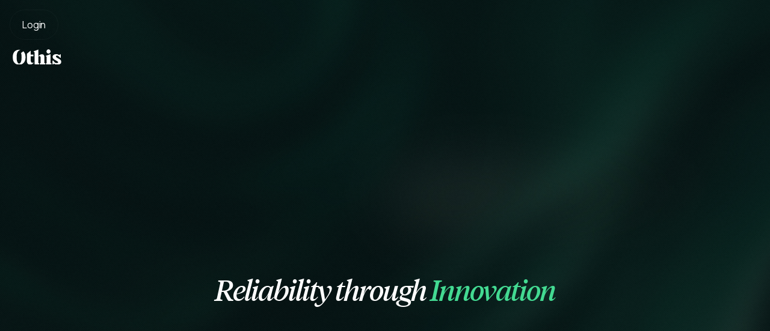

--- FILE ---
content_type: text/html
request_url: https://www.othis.com/
body_size: 11629
content:
<!DOCTYPE html><!-- Last Published: Fri Dec 05 2025 14:51:18 GMT+0000 (Coordinated Universal Time) --><html data-wf-domain="www.othis.com" data-wf-page="65f07979a1b89ab24e3aac77" data-wf-site="64b6aa0340bd38da30917445" lang="en"><head><meta charset="utf-8"/><title>Othis | Modern wealth management solutions for personal use</title><meta content="Personalized wealth management solutions for individuals and families with complex portfolios powered by professional asset management and modern technology." name="description"/><meta content="Othis | Modern wealth management solutions for personal use" property="og:title"/><meta content="Personalized wealth management solutions for individuals and families with complex portfolios powered by professional asset management and modern technology." property="og:description"/><meta content="https://cdn.prod.website-files.com/64b6aa0340bd38da30917445/6667078db809096a9fc3b12c_Webflow%20Graph%20image.png" property="og:image"/><meta content="Othis | Modern wealth management solutions for personal use" property="twitter:title"/><meta content="Personalized wealth management solutions for individuals and families with complex portfolios powered by professional asset management and modern technology." property="twitter:description"/><meta content="https://cdn.prod.website-files.com/64b6aa0340bd38da30917445/6667078db809096a9fc3b12c_Webflow%20Graph%20image.png" property="twitter:image"/><meta property="og:type" content="website"/><meta content="summary_large_image" name="twitter:card"/><meta content="width=device-width, initial-scale=1" name="viewport"/><meta content="UkQzbL6oPYM35gHsPRZeWGZuhTbRQn9btzVxkquo3sU" name="google-site-verification"/><link href="https://cdn.prod.website-files.com/64b6aa0340bd38da30917445/css/othis-staging-domain.webflow.shared.828acca88.css" rel="stylesheet" type="text/css"/><link href="https://fonts.googleapis.com" rel="preconnect"/><link href="https://fonts.gstatic.com" rel="preconnect" crossorigin="anonymous"/><script src="https://ajax.googleapis.com/ajax/libs/webfont/1.6.26/webfont.js" type="text/javascript"></script><script type="text/javascript">WebFont.load({  google: {    families: ["Manrope:regular,500,600,700","Lora:regular"]  }});</script><script type="text/javascript">!function(o,c){var n=c.documentElement,t=" w-mod-";n.className+=t+"js",("ontouchstart"in o||o.DocumentTouch&&c instanceof DocumentTouch)&&(n.className+=t+"touch")}(window,document);</script><link href="https://cdn.prod.website-files.com/64b6aa0340bd38da30917445/672a2d8d0c789f63c021bc3c_Favicon.png" rel="shortcut icon" type="image/x-icon"/><link href="https://cdn.prod.website-files.com/64b6aa0340bd38da30917445/6637af43db28fd86cc0adf28_Favicon%20Othis%20big.png" rel="apple-touch-icon"/><!-- Finsweet Cookie Consent -->
<script async src="https://cdn.jsdelivr.net/npm/@finsweet/cookie-consent@1/fs-cc.js" fs-cc-mode="opt-in"></script>
<!-- Google script with consent check -->
<script type="fs-cc" fs-cc="analytics" async src="https://www.googletagmanager.com/gtag/js?id=G-CXMY92PZ15"></script>
<script type="fs-cc" fs-cc="analytics">
  window.dataLayer = window.dataLayer || [];
  function gtag(){dataLayer.push(arguments);}
  gtag('js', new Date());
  gtag('config', 'G-CXMY92PZ15');
</script>
<script src="//embed.typeform.com/next/embed.js"></script>

<!-- Linkedin script with consent check -->
<!-- LinkedIn script with consent check -->
<script type="fs-cc" fs-cc="analytics" async>
    _linkedin_partner_id = "7198137";
    window._linkedin_data_partner_ids = window._linkedin_data_partner_ids || [];
    window._linkedin_data_partner_ids.push(_linkedin_partner_id);
</script>
<script type="fs-cc" fs-cc="analytics" async>
    (function(l) {
        if (!l) {
            window.lintrk = function(a, b) {
                window.lintrk.q.push([a, b])
            };
            window.lintrk.q = []
        }
        var s = document.getElementsByTagName("script")[0];
        var b = document.createElement("script");
        b.type = "text/javascript";
        b.async = true;
        b.src = "https://snap.licdn.com/li.lms-analytics/insight.min.js";
        s.parentNode.insertBefore(b, s);
    })(window.lintrk);
</script>
<noscript>
    <img height="1" width="1" style="display:none;" alt="" src="https://px.ads.linkedin.com/collect/?pid=7198137&fmt=gif" />
</noscript>


<!-- Please go to https://cookie-consent.finsweet.com/ for full setup instructions -->

<!-- Please keep this css code to improve the font quality-->
<style>
  * {
  -webkit-font-smoothing: antialiased;
  -moz-osx-font-smoothing: grayscale;
  -webkit-appearance:none;
}
textarea { resize: none; }
</style>

<!-- Text Highlight Color -->
<style>
 ::selection {color: #112c23; background: #00AC5A;}
</style>




<!-- [Attributes by Finsweet] Disable scrolling -->
<script defer src="https://cdn.jsdelivr.net/npm/@finsweet/attributes-scrolldisable@1/scrolldisable.js"></script><style>
.word {
	overflow: hidden;
}
</style>

<link rel="stylesheet" type="text/css" href="https://cdn.jsdelivr.net/npm/@splidejs/splide@3.2.2/dist/css/splide-core.min.css">
<style>
.splide__track {
  overflow: visible;
}
</style>

<script defer src="https://unpkg.com/split-type"></script>
<script defer src="https://cdnjs.cloudflare.com/ajax/libs/gsap/3.8.0/gsap.min.js"></script>
<script defer src="https://cdnjs.cloudflare.com/ajax/libs/gsap/3.8.0/ScrollTrigger.min.js"></script>
<!-- Hotjar Tracking Code for https://www.othis.com/ -->
<script type="fs-cc" fs-cc="analytics" async>
  (function(h,o,t,j,a,r){
      h.hj=h.hj||function(){(h.hj.q=h.hj.q||[]).push(arguments)};
      h._hjSettings={hjid:3585471,hjsv:6};
      a=o.getElementsByTagName('head')[0];
      r=o.createElement('script');r.async=1;
      r.src=t+h._hjSettings.hjid+j+h._hjSettings.hjsv;
      a.appendChild(r);
  })(window,document,'https://static.hotjar.com/c/hotjar-','.js?sv=');
</script></head><body><div class="page-container test"><div class="page-wrapper is-newhome is-absolute overflow-hidden"><div class="page-wrapper_inside"><img src="https://cdn.prod.website-files.com/64b6aa0340bd38da30917445/65e0ab9e782f260150cf0425_Ellipse%201199.png" loading="lazy" sizes="(max-width: 1171px) 100vw, 1171px" srcset="https://cdn.prod.website-files.com/64b6aa0340bd38da30917445/65e0ab9e782f260150cf0425_Ellipse%201199-p-500.png 500w, https://cdn.prod.website-files.com/64b6aa0340bd38da30917445/65e0ab9e782f260150cf0425_Ellipse%201199.png 1171w" alt="" class="home-hero_ellipse"/><img src="https://cdn.prod.website-files.com/64b6aa0340bd38da30917445/65e0ab99439d2b314ac5f5e5_Vector%20(3).png" loading="lazy" sizes="(max-width: 1036px) 100vw, 1036px" srcset="https://cdn.prod.website-files.com/64b6aa0340bd38da30917445/65e0ab99439d2b314ac5f5e5_Vector%20(3)-p-500.png 500w, https://cdn.prod.website-files.com/64b6aa0340bd38da30917445/65e0ab99439d2b314ac5f5e5_Vector%20(3).png 1036w" alt="" class="home-info_shape"/><img src="https://cdn.prod.website-files.com/64b6aa0340bd38da30917445/65e0ab9ae15cf1d5266fc8c6_Vector-2%20(1).png" loading="lazy" alt="" class="hiw_shape"/><img src="https://cdn.prod.website-files.com/64b6aa0340bd38da30917445/65e0ab9c72a15345c43d9ace_Vector-1%20(1).png" loading="lazy" alt="" class="standards_shape"/><img src="https://cdn.prod.website-files.com/64b6aa0340bd38da30917445/65e0ad7f4aeced2009f0a4de_phone-ellipse.png" loading="lazy" alt="" class="organize-ellipse"/></div></div><div class="page-wrapper"><div class="page-styles w-embed"><style>


/* Conditional height setting for .home-newhero_component */
@media (max-width: 1390px) and (min-width: 992px) and (min-height: 590px) and (max-height: 690px) {
  .home-newhero_component {
    height: 110vh;
  }
  .home-newhero_outline {
  height: 105svh;
}
}
</style></div><div class="set-all-components-to-display-none-and-use-this-div-to-create-a-symbol"><div fs-cc="banner" class="fs-cc-banner_component"><div class="fs-cc-banner_container"><div class="fs-cc-banner_text">By clicking <strong>“Accept All Cookies”</strong>, you agree to the storing of cookies on your device to enhance site navigation, analyze site usage, and assist in our marketing efforts. View our <a href="https://app.othis.com/legal-documents/privacy-policy/" target="_blank" class="fs-cc-banner_text-link">Privacy Policy</a> for more information.</div><div class="button-group no-wrap"><a fs-cc="open-preferences" data-w-id="69f40499-4c13-99e8-e3ab-37ff48c82cd6" href="#" class="fs-cc-banner_text-link">Preferences</a><a fs-cc="deny" href="#" class="button is-tertiary w-button">Deny</a><a fs-cc="allow" href="#" class="button cookies w-button">Accept</a><div fs-cc="close" class="fs-cc-banner_close"><div class="fs-cc-banner_close-icon w-embed"><svg fill="currentColor" aria-hidden="true" focusable="false" viewBox="0 0 16 16">
	<path d="M9.414 8l4.293-4.293-1.414-1.414L8 6.586 3.707 2.293 2.293 3.707 6.586 8l-4.293 4.293 1.414 1.414L8 9.414l4.293 4.293 1.414-1.414L9.414 8z"></path>
</svg></div></div></div></div><div fs-cc="interaction" class="fs-cc-banner_trigger"></div></div><div fs-cc="manager" class="fs-cc-manager_component"><div fs-cc="interaction" class="fs-cc-manager_trigger"></div></div><div fs-cc-scroll="disable" fs-cc="preferences" class="fs-cc-prefs_component w-form"><form id="cookie-preferences" name="wf-form-Cookie-Preferences" data-name="Cookie Preferences" method="get" class="fs-cc-prefs_form" data-wf-page-id="65f07979a1b89ab24e3aac77" data-wf-element-id="69f40499-4c13-99e8-e3ab-37ff48c82ce2"><div fs-cc="close" data-w-id="69f40499-4c13-99e8-e3ab-37ff48c82ce3" class="fs-cc-prefs_close"><div class="fs-cc-prefs_close-icon w-embed"><svg fill="currentColor" aria-hidden="true" focusable="false" viewBox="0 0 16 24">
	<path d="M9.414 8l4.293-4.293-1.414-1.414L8 6.586 3.707 2.293 2.293 3.707 6.586 8l-4.293 4.293 1.414 1.414L8 9.414l4.293 4.293 1.414-1.414L9.414 8z"></path>
</svg></div></div><div class="fs-cc-prefs_content"><div class="fs-cc-prefs_space-small"><div class="fs-cc-prefs_title">Privacy Preference Center</div></div><div class="fs-cc-prefs_space-small"><div class="fs-cc-prefs_text">When you visit websites, they may store or retrieve data in your browser. This storage is often necessary for the basic functionality of the website. The storage may be used for marketing, analytics, and personalization of the site, such as storing your preferences. Privacy is important to us, so you have the option of disabling certain types of storage that may not be necessary for the basic functioning of the website. Blocking categories may impact your experience on the website.</div></div><div class="button-group cookies"><a fs-cc="deny" href="#" class="button is-tertiary w-button">Reject all cookies</a><a fs-cc="allow" href="#" class="button cookies w-button">Allow all cookies</a></div><div class="fs-cc-prefs_space-small"><div class="fs-cc-prefs_title">Manage Consent Preferences by Category</div></div><div class="fs-cc-prefs_option"><div class="fs-cc-prefs_toggle-wrapper"><div class="fs-cc-prefs_label">Essential</div><div class="fs-cc-prefs_text"><strong>Always Active</strong></div></div><div class="fs-cc-prefs_text">These items are required to enable basic website functionality.</div></div><div class="fs-cc-prefs_option"><div class="fs-cc-prefs_toggle-wrapper"><div class="fs-cc-prefs_label">Marketing</div><label class="w-checkbox fs-cc-prefs_checkbox-field"><input type="checkbox" id="marketing-2" name="marketing-2" data-name="Marketing 2" fs-cc-checkbox="marketing" class="w-checkbox-input fs-cc-prefs_checkbox"/><span for="marketing-2" class="fs-cc-prefs_checkbox-label w-form-label">Essential</span><div class="fs-cc-prefs_toggle"></div></label></div><div class="fs-cc-prefs_text">These items are used to deliver advertising that is more relevant to you and your interests. They may also be used to limit the number of times you see an advertisement and measure the effectiveness of advertising campaigns. Advertising networks usually place them with the website operator’s permission.</div></div><div class="fs-cc-prefs_option"><div class="fs-cc-prefs_toggle-wrapper"><div class="fs-cc-prefs_label">Personalization</div><label class="w-checkbox fs-cc-prefs_checkbox-field"><input type="checkbox" id="personalization-2" name="personalization-2" data-name="Personalization 2" fs-cc-checkbox="personalization" class="w-checkbox-input fs-cc-prefs_checkbox"/><span for="personalization-2" class="fs-cc-prefs_checkbox-label w-form-label">Essential</span><div class="fs-cc-prefs_toggle"></div></label></div><div class="fs-cc-prefs_text">These items allow the website to remember choices you make (such as your user name, language, or the region you are in) and provide enhanced, more personal features. For example, a website may provide you with local weather reports or traffic news by storing data about your current location.</div></div><div class="fs-cc-prefs_option"><div class="fs-cc-prefs_toggle-wrapper"><div class="fs-cc-prefs_label">Analytics</div><label class="w-checkbox fs-cc-prefs_checkbox-field"><input type="checkbox" id="analytics-2" name="analytics-2" data-name="Analytics 2" fs-cc-checkbox="analytics" class="w-checkbox-input fs-cc-prefs_checkbox"/><span for="analytics-2" class="fs-cc-prefs_checkbox-label w-form-label">Essential</span><div class="fs-cc-prefs_toggle"></div></label></div><div class="fs-cc-prefs_text">These items help the website operator understand how its website performs, how visitors interact with the site, and whether there may be technical issues. This storage type usually doesn’t collect information that identifies a visitor.</div></div><div class="fs-cc-prefs_buttons-wrapper"><a fs-cc="submit" data-w-id="69f40499-4c13-99e8-e3ab-37ff48c82d1f" href="#" class="button cookies w-button">Confirm my preferences and close</a></div><input type="submit" data-wait="Please wait..." class="fs-cc-prefs_submit-hide w-button" value="Submit"/><div class="w-embed"><style>
/* smooth scrolling on iOS devices */
.fs-cc-prefs_content{-webkit-overflow-scrolling: touch}
</style></div></div></form><div class="w-form-done"></div><div class="w-form-fail"></div><div fs-cc="close" class="fs-cc-prefs_overlay"></div><div fs-cc="interaction" class="fs-cc-prefs_trigger"></div></div></div><div data-animation="default" class="navbar_new w-nav" data-easing2="ease" fs-scrolldisable-element="smart-nav" data-easing="ease" data-collapse="small" data-w-id="d51e5007-6a5b-9ba2-190a-df5e3d19c0d8" role="banner" data-duration="400"><div class="navbar_open-blur"></div><div class="padding-global"><div class="container-large position-static"><div class="navbar-new_component"><div class="navbar_button-wrapper"></div><nav role="navigation" class="navbar-new_menu w-nav-menu"><div class="navbar_links"><div class="navbar_mobile-links"><div class="text-subtitle-reg">Our solutions</div><a href="/software" class="navbar-dropdown_link w-inline-block"><div class="navbar-link_active-dot-wrap"><div class="navbar-link_active-dot"></div></div><div>Software</div></a><a href="/wealth" class="navbar-dropdown_link w-inline-block"><div class="navbar-link_active-dot-wrap"><div class="navbar-link_active-dot"></div></div><div>Wealth</div></a></div><div class="navbar_divider-line"></div><div class="navbar_mobile-links"><div class="text-subtitle-reg">Company</div><a href="/security" class="navbar-dropdown_link w-inline-block"><div class="navbar-link_active-dot-wrap"><div class="navbar-link_active-dot"></div></div><div>Security</div></a><a href="/about-us" class="navbar-dropdown_link w-inline-block"><div class="navbar-link_active-dot-wrap"><div class="navbar-link_active-dot"></div></div><div>About Us</div></a><a href="/news" class="navbar-dropdown_link w-inline-block"><div class="navbar-link_active-dot-wrap"><div class="navbar-link_active-dot"></div></div><div>News</div></a><a href="https://join.com/companies/othis" target="_blank" class="navbar-dropdown_link w-inline-block"><div class="navbar-link_active-dot-wrap"><div class="navbar-link_active-dot"></div></div><div>Careers</div></a></div><a data-w-id="d51e5007-6a5b-9ba2-190a-df5e3d19c10e" href="https://app.othis.com/en/login/" target="_blank" class="navbar_login w-inline-block"><div class="nav-request_background"></div><div class="icon-1x1-small z-index-5"><div class="icon-embed w-embed"><svg width="16" height="16" viewBox="0 0 16 16" fill="none" xmlns="http://www.w3.org/2000/svg">
<g clip-path="url(#clip0_6_921)">
<path d="M3.98133 14.8567C3.83561 14.8567 3.69391 14.8089 3.57793 14.7206C3.46195 14.6324 3.37807 14.5086 3.33912 14.3682C3.30018 14.2278 3.30832 14.0785 3.3623 13.9431C3.41627 13.8077 3.51311 13.6938 3.638 13.6187C6 12.2 6 9.15337 6 7.33337C6 6.80294 6.21071 6.29423 6.58579 5.91915C6.96086 5.54408 7.46957 5.33337 8 5.33337C8.53043 5.33337 9.03914 5.54408 9.41421 5.91915C9.78929 6.29423 10 6.80294 10 7.33337C10 7.51018 9.92976 7.67975 9.80474 7.80477C9.67971 7.9298 9.51014 8.00004 9.33333 8.00004C9.15652 8.00004 8.98695 7.9298 8.86193 7.80477C8.7369 7.67975 8.66667 7.51018 8.66667 7.33337C8.66667 7.15656 8.59643 6.98699 8.4714 6.86196C8.34638 6.73694 8.17681 6.6667 8 6.6667C7.82319 6.6667 7.65362 6.73694 7.5286 6.86196C7.40357 6.98699 7.33333 7.15656 7.33333 7.33337C7.33333 9.29804 7.33333 12.956 4.324 14.762C4.22045 14.824 4.10202 14.8567 3.98133 14.8567ZM7.29 15.804C8.81133 14.2707 9.7 12.1147 9.93067 9.39004C9.93844 9.30263 9.92889 9.21455 9.90255 9.13085C9.87621 9.04715 9.83361 8.96947 9.77719 8.90227C9.72076 8.83507 9.65163 8.77966 9.57374 8.73924C9.49586 8.69882 9.41076 8.67417 9.32333 8.6667C9.23585 8.65773 9.14746 8.66646 9.06342 8.69237C8.97938 8.71827 8.90142 8.76083 8.83417 8.8175C8.76693 8.87417 8.71178 8.9438 8.672 9.02223C8.63223 9.10066 8.60865 9.1863 8.60267 9.27404C8.39533 11.712 7.65667 13.5407 6.344 14.8614C6.21935 14.9868 6.14964 15.1566 6.1502 15.3335C6.15076 15.5103 6.22155 15.6797 6.347 15.8044C6.47245 15.929 6.64227 15.9987 6.81912 15.9982C6.99597 15.9976 7.16535 15.9268 7.29 15.8014V15.804ZM10.7567 15.68C11.1611 15.0081 11.4978 14.2978 11.762 13.5594C11.8172 13.3942 11.8057 13.214 11.7297 13.0573C11.6538 12.9006 11.5196 12.7798 11.3558 12.7208C11.192 12.6617 11.0116 12.6691 10.8531 12.7414C10.6947 12.8136 10.5708 12.945 10.508 13.1074C10.2733 13.7621 9.97449 14.392 9.616 14.988C9.57056 15.0629 9.54032 15.146 9.52701 15.2326C9.51369 15.3192 9.51756 15.4076 9.53839 15.4927C9.55922 15.5778 9.59661 15.6579 9.64841 15.7285C9.70022 15.7992 9.76544 15.8589 9.84033 15.9044C9.9916 15.9961 10.1731 16.0241 10.345 15.982C10.4301 15.9611 10.5102 15.9238 10.5808 15.872C10.6515 15.8201 10.7112 15.7549 10.7567 15.68ZM12.3333 11.4607C12.5803 10.0993 12.692 8.71677 12.6667 7.33337C12.666 6.3889 12.3788 5.46685 11.843 4.68907C11.3072 3.9113 10.5481 3.3144 9.66581 2.97726C8.78356 2.64013 7.81978 2.57862 6.90184 2.80087C5.98389 3.02313 5.15499 3.51868 4.52467 4.22203C4.46328 4.2867 4.41549 4.36303 4.38412 4.4465C4.35276 4.52996 4.33845 4.61887 4.34206 4.70796C4.34566 4.79706 4.3671 4.88452 4.40511 4.96518C4.44311 5.04584 4.49692 5.11805 4.56333 5.17755C4.62974 5.23705 4.70741 5.28262 4.79175 5.31157C4.87608 5.34052 4.96537 5.35225 5.05432 5.34608C5.14327 5.33991 5.23008 5.31596 5.30961 5.27564C5.38914 5.23533 5.45977 5.17947 5.51733 5.11137C5.96752 4.60889 6.55958 4.25484 7.21527 4.09601C7.87096 3.93719 8.55941 3.98106 9.18964 4.22184C9.81986 4.46261 10.3622 4.88896 10.7449 5.44452C11.1277 6.00009 11.3329 6.65872 11.3333 7.33337C11.3579 8.63123 11.2548 9.92837 11.0253 11.206C10.9917 11.3795 11.0282 11.5592 11.127 11.7057C11.2257 11.8522 11.3786 11.9535 11.552 11.9874C11.5944 11.9958 11.6375 12.0001 11.6807 12C11.8351 11.9996 11.9846 11.9456 12.1036 11.8473C12.2226 11.7489 12.3038 11.6123 12.3333 11.4607ZM4.66667 7.33337C4.66647 7.1473 4.68186 6.96154 4.71267 6.77804C4.73257 6.68969 4.73427 6.59822 4.71766 6.5092C4.70105 6.42018 4.66648 6.33548 4.61606 6.26026C4.56563 6.18505 4.50041 6.12089 4.42438 6.07171C4.34834 6.02253 4.26308 5.98935 4.1738 5.97421C4.08452 5.95906 3.99309 5.96227 3.90509 5.98362C3.81709 6.00498 3.73436 6.04404 3.66195 6.09842C3.58954 6.1528 3.52897 6.22137 3.48394 6.29993C3.4389 6.37849 3.41034 6.4654 3.4 6.55537C3.35599 6.81237 3.33369 7.07262 3.33333 7.33337C3.33333 10.43 2.436 12 0.666667 12C0.489856 12 0.320286 12.0703 0.195262 12.1953C0.0702379 12.3203 0 12.4899 0 12.6667C0 12.8435 0.0702379 13.0131 0.195262 13.1381C0.320286 13.2631 0.489856 13.3334 0.666667 13.3334C3.246 13.3334 4.66667 11.2 4.66667 7.33337ZM13.8 15.6094C14.8971 12.9921 15.42 10.1699 15.3333 7.33337C15.3364 6.22598 15.0855 5.13264 14.6 4.13737C14.5617 4.05857 14.5083 3.9881 14.4427 3.92996C14.3772 3.87182 14.3008 3.82716 14.218 3.79853C14.1352 3.7699 14.0476 3.75786 13.9601 3.76309C13.8727 3.76832 13.7871 3.79073 13.7083 3.82903C13.6295 3.86734 13.5591 3.92078 13.5009 3.98632C13.4428 4.05186 13.3981 4.12821 13.3695 4.21101C13.3409 4.29381 13.3288 4.38144 13.3341 4.46889C13.3393 4.55634 13.3617 4.64191 13.4 4.7207C13.7967 5.53442 14.0019 6.42811 14 7.33337C14.0839 9.97921 13.6023 12.6125 12.5873 15.0574C12.5512 15.1372 12.5312 15.2234 12.5284 15.311C12.5255 15.3986 12.54 15.4858 12.571 15.5678C12.602 15.6498 12.6488 15.7249 12.7088 15.7887C12.7688 15.8526 12.8408 15.904 12.9207 15.94C13.007 15.9797 13.101 16.0002 13.196 16C13.3235 15.9995 13.4482 15.9624 13.5552 15.8932C13.6623 15.8239 13.7472 15.7254 13.8 15.6094ZM2 9.33337V7.33337C2.00176 5.74261 2.63447 4.21751 3.75931 3.09268C4.88414 1.96784 6.40924 1.33513 8 1.33337C9.29892 1.32904 10.5635 1.75055 11.6 2.53337C11.7414 2.63945 11.9192 2.68501 12.0943 2.66C12.2693 2.635 12.4272 2.54148 12.5333 2.40003C12.6394 2.25859 12.685 2.08079 12.66 1.90575C12.635 1.73072 12.5414 1.57279 12.4 1.4667C11.1329 0.510315 9.5875 -0.0048232 8 3.40363e-05C6.05578 0.00232768 4.19185 0.775681 2.81708 2.15045C1.44231 3.52522 0.66896 5.38915 0.666667 7.33337V9.33337C0.666667 9.51018 0.736905 9.67975 0.861929 9.80477C0.986953 9.9298 1.15652 10 1.33333 10C1.51014 10 1.67971 9.9298 1.80474 9.80477C1.92976 9.67975 2 9.51018 2 9.33337Z" fill="currentColor"/>
</g>
<defs>
<clipPath id="clip0_6_921">
<rect width="16" height="16" fill="currentColor"/>
</clipPath>
</defs>
</svg></div></div><div class="text-reg z-index-5">Login</div></a></div><div class="navbar_buttons"><a data-w-id="d51e5007-6a5b-9ba2-190a-df5e3d19c151" href="https://app.othis.com/login/" class="navbar_login w-inline-block"><div class="nav-request_background"></div><div class="text-reg z-index-5">Login</div></a></div></nav></div></div></div><div class="navbar-absolute-center pointer-events-off is-new"><a href="/" aria-current="page" class="nav-logo_wrapper pointer-events-on w-nav-brand w--current"><img src="https://cdn.prod.website-files.com/64b6aa0340bd38da30917445/64b6aa0340bd38da30917458_logo.svg" loading="lazy" alt="" class="navbar-logo is-nav"/></a></div></div><div class="main-wrapper"><section class="section_homelanding-new_hero"><div class="padding-global"><div class="container-large"><div class="home-landinghero_component"><div class="home-landinghero_outline"><div class="homelanding-solutions_heading-wrapper"><h2 class="h2-italic is-italic"><em>Reliability </em><span><em>through</em></span><em> </em><span class="h2-span is-green"><em>Innovation</em></span></h2></div><div class="footer-links_wrap is-white"><a href="/legal-notice" target="_blank" class="footer-link is-white">Legal notice</a><a href="https://app.othis.com/en/legal-documents/privacy-policy/" target="_blank" class="footer-link is-white">Privacy policy</a><a href="https://app.othis.com/en/legal-documents/terms-and-conditions/" target="_blank" class="footer-link is-white">Terms and conditions</a><a data-w-id="e1a15fad-a871-9f7f-1f39-bacfe2118c93" href="#" class="footer-link is-white">Cookie settings</a></div></div></div></div></div></section></div></div></div><script src="https://d3e54v103j8qbb.cloudfront.net/js/jquery-3.5.1.min.dc5e7f18c8.js?site=64b6aa0340bd38da30917445" type="text/javascript" integrity="sha256-9/aliU8dGd2tb6OSsuzixeV4y/faTqgFtohetphbbj0=" crossorigin="anonymous"></script><script src="https://cdn.prod.website-files.com/64b6aa0340bd38da30917445/js/webflow.schunk.e0c428ff9737f919.js" type="text/javascript"></script><script src="https://cdn.prod.website-files.com/64b6aa0340bd38da30917445/js/webflow.7989ca1a.54bcfab3bf8be7d8.js" type="text/javascript"></script><script>
$(document).on('click', '.menu-wrapper', function() {
  $('.menu-close').addClass('open');
  $('.new-menu').addClass('open');
  $('.new-menu_color').addClass('open');
  $('.newmenu_wrap').addClass('open');
  $('.navbar').addClass('open');
});

$(document).on('click', '.menu-close.open', function() {
  $('.new-menu').removeClass('open');
  $('.new-menu_color').removeClass('open');
  $('.newmenu_wrap').removeClass('open');
  $(this).removeClass('open');
  $('.navbar').removeClass('open');
});

$(document).on('click', '.menu_nav-link', function() {
  $('.new-menu').removeClass('open');
  $('.new-menu_color').removeClass('open');
  $('.newmenu_wrap').removeClass('open');
  $('.menu-close').removeClass('open');
  $('.navbar').removeClass('open');
});

 let currentYearEl = $('#currentYear');
currentYearEl.text(new Date().getFullYear());
  
document.addEventListener("DOMContentLoaded", function() {
  // Get the current URL path without the domain
  const currentPath = window.location.pathname;

  // Find all link blocks with the specified class
  const links = document.querySelectorAll('.navbar-dropdown_link');

  links.forEach(function(link) {
    // Check if the link's href attribute matches the current URL path
    if (link.getAttribute('href') === currentPath) {
      // Find the child element with the class .navbar-link_active-dot-wrap
      const activeDotWrap = link.querySelector('.navbar-link_active-dot-wrap');
      if (activeDotWrap) {
        // Add the .active combo class to the child element
        activeDotWrap.classList.add('active');
      }
    }
  });
});


</script>

<script>
window.addEventListener('scroll', function() {
  const navbar = document.querySelector('.navbar_new');
  // Check if page is scrolled more than 0 pixels
  if(window.pageYOffset > 20) {
    navbar.classList.add('scrolled');
  } else {
    navbar.classList.remove('scrolled');
  }
});
</script>
<link rel="stylesheet" href="https://cdn.jsdelivr.net/npm/@splidejs/splide@3.2.7/dist/css/splide.min.css">
<script src="https://cdn.jsdelivr.net/npm/@splidejs/splide@3.2.2/dist/js/splide.min.js"></script>

<script>
$(document).ready(function() {
  $('.lottie').hover(function() {
    // Pause all Lottie animations except the one being hovered over
    $('.lottie').not(this).each(function() {
      this.pause();
    });
    
    // Play the hovered Lottie animation
    this.play();
  }, function() {
    // Pause the Lottie animation when mouse hovers out
    this.pause();
  });
});
</script>

<script>
$(document).ready(function() {
    var tabs = $('.organize-tabs-menu .organize_tab-link'); // Cache tabs to avoid re-selecting them.
    var currentIndex = 0; // Start from the first tab.
    var tabRotationInterval; // Declare the interval variable for later use.

    function startRotation() {
        if (tabRotationInterval) clearInterval(tabRotationInterval); // Clear existing interval, if any.
        tabRotationInterval = setInterval(switchToNextTab, 3000); // Restart the rotation with a new interval.
    }

    // Function to switch to the next tab.
    function switchToNextTab() {
        currentIndex = (currentIndex + 1) % tabs.length; // Calculate next index.
        tabs.eq(currentIndex).trigger('click'); // Activate the next tab.
    }

    // Listen for manual tab clicks to adjust the current index and reset the timer.
    tabs.on('click', function() {
        currentIndex = tabs.index(this); // Update currentIndex to the manually clicked tab's index.
        startRotation(); // Reset the rotation interval after a manual click.
    });

    startRotation(); // Initialize tab rotation on document ready.
});
</script>





<script>
document.addEventListener("DOMContentLoaded", function() {
    document.querySelectorAll('.slider1').forEach(function(splideElement) {
        const splide = new Splide(splideElement, {
            // Your Splide options
            perPage: 1,
            perMove: 1,
            focus: 0,
            type: 'slide',
            gap: '2em',
            arrows: false,
            pagination: false,
            speed: 200,
            dragAngleThreshold: 60,
            autoWidth: false,
            rewind: false,
            rewindSpeed: 400,
            waitForTransition: false,
            updateOnMove: true,
            trimSpace: false,
            breakpoints: {
                991: {
                    perPage: 1,
                    gap: '1.5rem',
                },
                767: {
                    perPage: 1.25,
                    gap: '1.5rem',
                },
                479: {
                    perPage: 1.25,
                    gap: '1.5rem',
                }
            }
        }).mount();

        const images = [
            'https://cdn.prod.website-files.com/64b6aa0340bd38da30917445/65e1ecdcbb54a61cedfd2f73_step1%20(2).png',
            'https://cdn.prod.website-files.com/64b6aa0340bd38da30917445/65e1ecdf30fd753ef9b3a25a_step2.png',
            'https://cdn.prod.website-files.com/64b6aa0340bd38da30917445/65e1ecdd4d235323b5467091_step3%20(1).png',
        ];

        splide.on('moved', (newIndex) => {
            const externalImage = document.getElementById('externalImage');
            if (externalImage && images[newIndex] !== undefined) {
                // Define newImageUrl here with a timestamp to avoid caching
                let newImageUrl = images[newIndex] + '?t=' + new Date().getTime();
                externalImage.src = newImageUrl;
                externalImage.srcset = newImageUrl; // Ensure this matches the src attribute
                console.log(`Active slide index: ${newIndex}, Image URL: ${newImageUrl}`);
            } else {
                console.log(`No matching slide index found. Index: ${newIndex}`);
            }
        });
    });
});
</script>

<script src="https://cdnjs.cloudflare.com/ajax/libs/gsap/3.12.4/gsap.min.js"></script>
<script src="https://unpkg.com/split-type"></script>
<script>
let splitType = new SplitType(".slider_cms_title", {
  types: "words, chars",
  tagName: "span"
});

$(".slider_wrap").each(function () {
  let childArrow = $(this).find(".slider_btn");
  let childItems = $(this).find(".slider_cms_item").hide();
  let childDots = $(this).find(".slider_dot_item");
  let totalSlides = childItems.length;
  let activeIndex = 0;

  childItems.first().css("display", "flex");
  gsap.set(childDots.eq(0).find(".slider_dot_line"), { x: "0%" });

  // DOT LINES
  let tl2 = gsap.timeline({ repeat: -1 });
  childDots.each(function (index) {
    tl2.addLabel(`step${index}`);
    tl2.to($(this).find(".slider_dot_line"), {
      // width: "100%",
      scaleX: "1.0",
      ease: "none",
      duration: 5,
      onComplete: () => {
        goNext(index + 1);
      }
    });
  });

  // MAIN SLIDER CODE
  function moveSlide(nextIndex, forwards) {
    let tl3 = gsap.timeline();
    tl3.set(childDots.eq(nextIndex).find(".slider_dot_line"), { x: "0%" });
    tl3.fromTo(childDots.eq(activeIndex).find(".slider_dot_line"), { x: "0%" }, { x: "100%" });

    tl2.seek(`step${nextIndex}`);

    let titleFrom = -100;
    let titleDelay = "<";
    if (forwards) {
      titleFrom = 100;
      titleDelay = "<50%";
    }
    //
    childItems.hide();
    let prevItem = childItems.eq(activeIndex).css("display", "flex");
    let nextItem = childItems.eq(nextIndex).css("display", "flex");
    let tl = gsap.timeline({ defaults: { duration: 1, ease: "power2.inOut" } });
    if (forwards) {
      tl.fromTo(nextItem, { clipPath: "polygon(100% 0%, 100% 0%, 100% 100%, 100% 100%)" }, { clipPath: "polygon(0% 0%, 100% 0%, 100% 100%, -30% 100%)" });
      tl.fromTo(prevItem, { clipPath: "polygon(0% 0%, 100% 0%, 100% 100%, 0% 100%)" }, { clipPath: "polygon(0% 0%, 0% 0%, -30% 100%, 0% 100%)" }, "<");
    } else {
      tl.fromTo(nextItem, { clipPath: "polygon(0% 0%, 0% 0%, 0% 100%, 0% 100%)" }, { clipPath: "polygon(0% 0%, 100% 0%, 130% 100%, 0% 100%)" });
      tl.fromTo(prevItem, { clipPath: "polygon(0% 0%, 100% 0%, 100% 100%, 0% 100%)" }, { clipPath: "polygon(100% 0%, 100% 0%, 100% 100%, 130% 100%)" }, "<");
    }
    tl.fromTo(nextItem.find(".slider_cms_title .char"), { yPercent: titleFrom }, { yPercent: 0, duration: 0.5, stagger: { amount: 0.5 } }, titleDelay);

    activeIndex = nextIndex;
  }

  // ARROWS
  function goNext(num) {
    let nextIndex = num;
    if (nextIndex > totalSlides - 1) nextIndex = 0;
    moveSlide(nextIndex, true);
  }
  // go next
  childArrow.filter(".is-next").on("click", function () {
    goNext(activeIndex + 1);
  });
  // go prev
  childArrow.filter(".is-prev").on("click", function () {
    let nextIndex = activeIndex - 1;
    if (nextIndex < 0) nextIndex = totalSlides - 1;
    moveSlide(nextIndex, false);
  });

  // CLICK OF DOTS
  childDots.on("click", function () {
    let dotIndex = $(this).index();
    if (activeIndex > dotIndex) {
      moveSlide(dotIndex, false);
    } else if (activeIndex < dotIndex) {
      moveSlide(dotIndex, true);
    }
  });
});
</script></body></html>

--- FILE ---
content_type: text/css
request_url: https://cdn.prod.website-files.com/64b6aa0340bd38da30917445/css/othis-staging-domain.webflow.shared.828acca88.css
body_size: 41873
content:
html {
  -webkit-text-size-adjust: 100%;
  -ms-text-size-adjust: 100%;
  font-family: sans-serif;
}

body {
  margin: 0;
}

article, aside, details, figcaption, figure, footer, header, hgroup, main, menu, nav, section, summary {
  display: block;
}

audio, canvas, progress, video {
  vertical-align: baseline;
  display: inline-block;
}

audio:not([controls]) {
  height: 0;
  display: none;
}

[hidden], template {
  display: none;
}

a {
  background-color: #0000;
}

a:active, a:hover {
  outline: 0;
}

abbr[title] {
  border-bottom: 1px dotted;
}

b, strong {
  font-weight: bold;
}

dfn {
  font-style: italic;
}

h1 {
  margin: .67em 0;
  font-size: 2em;
}

mark {
  color: #000;
  background: #ff0;
}

small {
  font-size: 80%;
}

sub, sup {
  vertical-align: baseline;
  font-size: 75%;
  line-height: 0;
  position: relative;
}

sup {
  top: -.5em;
}

sub {
  bottom: -.25em;
}

img {
  border: 0;
}

svg:not(:root) {
  overflow: hidden;
}

hr {
  box-sizing: content-box;
  height: 0;
}

pre {
  overflow: auto;
}

code, kbd, pre, samp {
  font-family: monospace;
  font-size: 1em;
}

button, input, optgroup, select, textarea {
  color: inherit;
  font: inherit;
  margin: 0;
}

button {
  overflow: visible;
}

button, select {
  text-transform: none;
}

button, html input[type="button"], input[type="reset"] {
  -webkit-appearance: button;
  cursor: pointer;
}

button[disabled], html input[disabled] {
  cursor: default;
}

button::-moz-focus-inner, input::-moz-focus-inner {
  border: 0;
  padding: 0;
}

input {
  line-height: normal;
}

input[type="checkbox"], input[type="radio"] {
  box-sizing: border-box;
  padding: 0;
}

input[type="number"]::-webkit-inner-spin-button, input[type="number"]::-webkit-outer-spin-button {
  height: auto;
}

input[type="search"] {
  -webkit-appearance: none;
}

input[type="search"]::-webkit-search-cancel-button, input[type="search"]::-webkit-search-decoration {
  -webkit-appearance: none;
}

legend {
  border: 0;
  padding: 0;
}

textarea {
  overflow: auto;
}

optgroup {
  font-weight: bold;
}

table {
  border-collapse: collapse;
  border-spacing: 0;
}

td, th {
  padding: 0;
}

@font-face {
  font-family: webflow-icons;
  src: url("[data-uri]") format("truetype");
  font-weight: normal;
  font-style: normal;
}

[class^="w-icon-"], [class*=" w-icon-"] {
  speak: none;
  font-variant: normal;
  text-transform: none;
  -webkit-font-smoothing: antialiased;
  -moz-osx-font-smoothing: grayscale;
  font-style: normal;
  font-weight: normal;
  line-height: 1;
  font-family: webflow-icons !important;
}

.w-icon-slider-right:before {
  content: "";
}

.w-icon-slider-left:before {
  content: "";
}

.w-icon-nav-menu:before {
  content: "";
}

.w-icon-arrow-down:before, .w-icon-dropdown-toggle:before {
  content: "";
}

.w-icon-file-upload-remove:before {
  content: "";
}

.w-icon-file-upload-icon:before {
  content: "";
}

* {
  box-sizing: border-box;
}

html {
  height: 100%;
}

body {
  color: #333;
  background-color: #fff;
  min-height: 100%;
  margin: 0;
  font-family: Arial, sans-serif;
  font-size: 14px;
  line-height: 20px;
}

img {
  vertical-align: middle;
  max-width: 100%;
  display: inline-block;
}

html.w-mod-touch * {
  background-attachment: scroll !important;
}

.w-block {
  display: block;
}

.w-inline-block {
  max-width: 100%;
  display: inline-block;
}

.w-clearfix:before, .w-clearfix:after {
  content: " ";
  grid-area: 1 / 1 / 2 / 2;
  display: table;
}

.w-clearfix:after {
  clear: both;
}

.w-hidden {
  display: none;
}

.w-button {
  color: #fff;
  line-height: inherit;
  cursor: pointer;
  background-color: #3898ec;
  border: 0;
  border-radius: 0;
  padding: 9px 15px;
  text-decoration: none;
  display: inline-block;
}

input.w-button {
  -webkit-appearance: button;
}

html[data-w-dynpage] [data-w-cloak] {
  color: #0000 !important;
}

.w-code-block {
  margin: unset;
}

pre.w-code-block code {
  all: inherit;
}

.w-optimization {
  display: contents;
}

.w-webflow-badge, .w-webflow-badge > img {
  box-sizing: unset;
  width: unset;
  height: unset;
  max-height: unset;
  max-width: unset;
  min-height: unset;
  min-width: unset;
  margin: unset;
  padding: unset;
  float: unset;
  clear: unset;
  border: unset;
  border-radius: unset;
  background: unset;
  background-image: unset;
  background-position: unset;
  background-size: unset;
  background-repeat: unset;
  background-origin: unset;
  background-clip: unset;
  background-attachment: unset;
  background-color: unset;
  box-shadow: unset;
  transform: unset;
  direction: unset;
  font-family: unset;
  font-weight: unset;
  color: unset;
  font-size: unset;
  line-height: unset;
  font-style: unset;
  font-variant: unset;
  text-align: unset;
  letter-spacing: unset;
  -webkit-text-decoration: unset;
  text-decoration: unset;
  text-indent: unset;
  text-transform: unset;
  list-style-type: unset;
  text-shadow: unset;
  vertical-align: unset;
  cursor: unset;
  white-space: unset;
  word-break: unset;
  word-spacing: unset;
  word-wrap: unset;
  transition: unset;
}

.w-webflow-badge {
  white-space: nowrap;
  cursor: pointer;
  box-shadow: 0 0 0 1px #0000001a, 0 1px 3px #0000001a;
  visibility: visible !important;
  opacity: 1 !important;
  z-index: 2147483647 !important;
  color: #aaadb0 !important;
  overflow: unset !important;
  background-color: #fff !important;
  border-radius: 3px !important;
  width: auto !important;
  height: auto !important;
  margin: 0 !important;
  padding: 6px !important;
  font-size: 12px !important;
  line-height: 14px !important;
  text-decoration: none !important;
  display: inline-block !important;
  position: fixed !important;
  inset: auto 12px 12px auto !important;
  transform: none !important;
}

.w-webflow-badge > img {
  position: unset;
  visibility: unset !important;
  opacity: 1 !important;
  vertical-align: middle !important;
  display: inline-block !important;
}

h1, h2, h3, h4, h5, h6 {
  margin-bottom: 10px;
  font-weight: bold;
}

h1 {
  margin-top: 20px;
  font-size: 38px;
  line-height: 44px;
}

h2 {
  margin-top: 20px;
  font-size: 32px;
  line-height: 36px;
}

h3 {
  margin-top: 20px;
  font-size: 24px;
  line-height: 30px;
}

h4 {
  margin-top: 10px;
  font-size: 18px;
  line-height: 24px;
}

h5 {
  margin-top: 10px;
  font-size: 14px;
  line-height: 20px;
}

h6 {
  margin-top: 10px;
  font-size: 12px;
  line-height: 18px;
}

p {
  margin-top: 0;
  margin-bottom: 10px;
}

blockquote {
  border-left: 5px solid #e2e2e2;
  margin: 0 0 10px;
  padding: 10px 20px;
  font-size: 18px;
  line-height: 22px;
}

figure {
  margin: 0 0 10px;
}

ul, ol {
  margin-top: 0;
  margin-bottom: 10px;
  padding-left: 40px;
}

.w-list-unstyled {
  padding-left: 0;
  list-style: none;
}

.w-embed:before, .w-embed:after {
  content: " ";
  grid-area: 1 / 1 / 2 / 2;
  display: table;
}

.w-embed:after {
  clear: both;
}

.w-video {
  width: 100%;
  padding: 0;
  position: relative;
}

.w-video iframe, .w-video object, .w-video embed {
  border: none;
  width: 100%;
  height: 100%;
  position: absolute;
  top: 0;
  left: 0;
}

fieldset {
  border: 0;
  margin: 0;
  padding: 0;
}

button, [type="button"], [type="reset"] {
  cursor: pointer;
  -webkit-appearance: button;
  border: 0;
}

.w-form {
  margin: 0 0 15px;
}

.w-form-done {
  text-align: center;
  background-color: #ddd;
  padding: 20px;
  display: none;
}

.w-form-fail {
  background-color: #ffdede;
  margin-top: 10px;
  padding: 10px;
  display: none;
}

label {
  margin-bottom: 5px;
  font-weight: bold;
  display: block;
}

.w-input, .w-select {
  color: #333;
  vertical-align: middle;
  background-color: #fff;
  border: 1px solid #ccc;
  width: 100%;
  height: 38px;
  margin-bottom: 10px;
  padding: 8px 12px;
  font-size: 14px;
  line-height: 1.42857;
  display: block;
}

.w-input::placeholder, .w-select::placeholder {
  color: #999;
}

.w-input:focus, .w-select:focus {
  border-color: #3898ec;
  outline: 0;
}

.w-input[disabled], .w-select[disabled], .w-input[readonly], .w-select[readonly], fieldset[disabled] .w-input, fieldset[disabled] .w-select {
  cursor: not-allowed;
}

.w-input[disabled]:not(.w-input-disabled), .w-select[disabled]:not(.w-input-disabled), .w-input[readonly], .w-select[readonly], fieldset[disabled]:not(.w-input-disabled) .w-input, fieldset[disabled]:not(.w-input-disabled) .w-select {
  background-color: #eee;
}

textarea.w-input, textarea.w-select {
  height: auto;
}

.w-select {
  background-color: #f3f3f3;
}

.w-select[multiple] {
  height: auto;
}

.w-form-label {
  cursor: pointer;
  margin-bottom: 0;
  font-weight: normal;
  display: inline-block;
}

.w-radio {
  margin-bottom: 5px;
  padding-left: 20px;
  display: block;
}

.w-radio:before, .w-radio:after {
  content: " ";
  grid-area: 1 / 1 / 2 / 2;
  display: table;
}

.w-radio:after {
  clear: both;
}

.w-radio-input {
  float: left;
  margin: 3px 0 0 -20px;
  line-height: normal;
}

.w-file-upload {
  margin-bottom: 10px;
  display: block;
}

.w-file-upload-input {
  opacity: 0;
  z-index: -100;
  width: .1px;
  height: .1px;
  position: absolute;
  overflow: hidden;
}

.w-file-upload-default, .w-file-upload-uploading, .w-file-upload-success {
  color: #333;
  display: inline-block;
}

.w-file-upload-error {
  margin-top: 10px;
  display: block;
}

.w-file-upload-default.w-hidden, .w-file-upload-uploading.w-hidden, .w-file-upload-error.w-hidden, .w-file-upload-success.w-hidden {
  display: none;
}

.w-file-upload-uploading-btn {
  cursor: pointer;
  background-color: #fafafa;
  border: 1px solid #ccc;
  margin: 0;
  padding: 8px 12px;
  font-size: 14px;
  font-weight: normal;
  display: flex;
}

.w-file-upload-file {
  background-color: #fafafa;
  border: 1px solid #ccc;
  flex-grow: 1;
  justify-content: space-between;
  margin: 0;
  padding: 8px 9px 8px 11px;
  display: flex;
}

.w-file-upload-file-name {
  font-size: 14px;
  font-weight: normal;
  display: block;
}

.w-file-remove-link {
  cursor: pointer;
  width: auto;
  height: auto;
  margin-top: 3px;
  margin-left: 10px;
  padding: 3px;
  display: block;
}

.w-icon-file-upload-remove {
  margin: auto;
  font-size: 10px;
}

.w-file-upload-error-msg {
  color: #ea384c;
  padding: 2px 0;
  display: inline-block;
}

.w-file-upload-info {
  padding: 0 12px;
  line-height: 38px;
  display: inline-block;
}

.w-file-upload-label {
  cursor: pointer;
  background-color: #fafafa;
  border: 1px solid #ccc;
  margin: 0;
  padding: 8px 12px;
  font-size: 14px;
  font-weight: normal;
  display: inline-block;
}

.w-icon-file-upload-icon, .w-icon-file-upload-uploading {
  width: 20px;
  margin-right: 8px;
  display: inline-block;
}

.w-icon-file-upload-uploading {
  height: 20px;
}

.w-container {
  max-width: 940px;
  margin-left: auto;
  margin-right: auto;
}

.w-container:before, .w-container:after {
  content: " ";
  grid-area: 1 / 1 / 2 / 2;
  display: table;
}

.w-container:after {
  clear: both;
}

.w-container .w-row {
  margin-left: -10px;
  margin-right: -10px;
}

.w-row:before, .w-row:after {
  content: " ";
  grid-area: 1 / 1 / 2 / 2;
  display: table;
}

.w-row:after {
  clear: both;
}

.w-row .w-row {
  margin-left: 0;
  margin-right: 0;
}

.w-col {
  float: left;
  width: 100%;
  min-height: 1px;
  padding-left: 10px;
  padding-right: 10px;
  position: relative;
}

.w-col .w-col {
  padding-left: 0;
  padding-right: 0;
}

.w-col-1 {
  width: 8.33333%;
}

.w-col-2 {
  width: 16.6667%;
}

.w-col-3 {
  width: 25%;
}

.w-col-4 {
  width: 33.3333%;
}

.w-col-5 {
  width: 41.6667%;
}

.w-col-6 {
  width: 50%;
}

.w-col-7 {
  width: 58.3333%;
}

.w-col-8 {
  width: 66.6667%;
}

.w-col-9 {
  width: 75%;
}

.w-col-10 {
  width: 83.3333%;
}

.w-col-11 {
  width: 91.6667%;
}

.w-col-12 {
  width: 100%;
}

.w-hidden-main {
  display: none !important;
}

@media screen and (max-width: 991px) {
  .w-container {
    max-width: 728px;
  }

  .w-hidden-main {
    display: inherit !important;
  }

  .w-hidden-medium {
    display: none !important;
  }

  .w-col-medium-1 {
    width: 8.33333%;
  }

  .w-col-medium-2 {
    width: 16.6667%;
  }

  .w-col-medium-3 {
    width: 25%;
  }

  .w-col-medium-4 {
    width: 33.3333%;
  }

  .w-col-medium-5 {
    width: 41.6667%;
  }

  .w-col-medium-6 {
    width: 50%;
  }

  .w-col-medium-7 {
    width: 58.3333%;
  }

  .w-col-medium-8 {
    width: 66.6667%;
  }

  .w-col-medium-9 {
    width: 75%;
  }

  .w-col-medium-10 {
    width: 83.3333%;
  }

  .w-col-medium-11 {
    width: 91.6667%;
  }

  .w-col-medium-12 {
    width: 100%;
  }

  .w-col-stack {
    width: 100%;
    left: auto;
    right: auto;
  }
}

@media screen and (max-width: 767px) {
  .w-hidden-main, .w-hidden-medium {
    display: inherit !important;
  }

  .w-hidden-small {
    display: none !important;
  }

  .w-row, .w-container .w-row {
    margin-left: 0;
    margin-right: 0;
  }

  .w-col {
    width: 100%;
    left: auto;
    right: auto;
  }

  .w-col-small-1 {
    width: 8.33333%;
  }

  .w-col-small-2 {
    width: 16.6667%;
  }

  .w-col-small-3 {
    width: 25%;
  }

  .w-col-small-4 {
    width: 33.3333%;
  }

  .w-col-small-5 {
    width: 41.6667%;
  }

  .w-col-small-6 {
    width: 50%;
  }

  .w-col-small-7 {
    width: 58.3333%;
  }

  .w-col-small-8 {
    width: 66.6667%;
  }

  .w-col-small-9 {
    width: 75%;
  }

  .w-col-small-10 {
    width: 83.3333%;
  }

  .w-col-small-11 {
    width: 91.6667%;
  }

  .w-col-small-12 {
    width: 100%;
  }
}

@media screen and (max-width: 479px) {
  .w-container {
    max-width: none;
  }

  .w-hidden-main, .w-hidden-medium, .w-hidden-small {
    display: inherit !important;
  }

  .w-hidden-tiny {
    display: none !important;
  }

  .w-col {
    width: 100%;
  }

  .w-col-tiny-1 {
    width: 8.33333%;
  }

  .w-col-tiny-2 {
    width: 16.6667%;
  }

  .w-col-tiny-3 {
    width: 25%;
  }

  .w-col-tiny-4 {
    width: 33.3333%;
  }

  .w-col-tiny-5 {
    width: 41.6667%;
  }

  .w-col-tiny-6 {
    width: 50%;
  }

  .w-col-tiny-7 {
    width: 58.3333%;
  }

  .w-col-tiny-8 {
    width: 66.6667%;
  }

  .w-col-tiny-9 {
    width: 75%;
  }

  .w-col-tiny-10 {
    width: 83.3333%;
  }

  .w-col-tiny-11 {
    width: 91.6667%;
  }

  .w-col-tiny-12 {
    width: 100%;
  }
}

.w-widget {
  position: relative;
}

.w-widget-map {
  width: 100%;
  height: 400px;
}

.w-widget-map label {
  width: auto;
  display: inline;
}

.w-widget-map img {
  max-width: inherit;
}

.w-widget-map .gm-style-iw {
  text-align: center;
}

.w-widget-map .gm-style-iw > button {
  display: none !important;
}

.w-widget-twitter {
  overflow: hidden;
}

.w-widget-twitter-count-shim {
  vertical-align: top;
  text-align: center;
  background: #fff;
  border: 1px solid #758696;
  border-radius: 3px;
  width: 28px;
  height: 20px;
  display: inline-block;
  position: relative;
}

.w-widget-twitter-count-shim * {
  pointer-events: none;
  -webkit-user-select: none;
  user-select: none;
}

.w-widget-twitter-count-shim .w-widget-twitter-count-inner {
  text-align: center;
  color: #999;
  font-family: serif;
  font-size: 15px;
  line-height: 12px;
  position: relative;
}

.w-widget-twitter-count-shim .w-widget-twitter-count-clear {
  display: block;
  position: relative;
}

.w-widget-twitter-count-shim.w--large {
  width: 36px;
  height: 28px;
}

.w-widget-twitter-count-shim.w--large .w-widget-twitter-count-inner {
  font-size: 18px;
  line-height: 18px;
}

.w-widget-twitter-count-shim:not(.w--vertical) {
  margin-left: 5px;
  margin-right: 8px;
}

.w-widget-twitter-count-shim:not(.w--vertical).w--large {
  margin-left: 6px;
}

.w-widget-twitter-count-shim:not(.w--vertical):before, .w-widget-twitter-count-shim:not(.w--vertical):after {
  content: " ";
  pointer-events: none;
  border: solid #0000;
  width: 0;
  height: 0;
  position: absolute;
  top: 50%;
  left: 0;
}

.w-widget-twitter-count-shim:not(.w--vertical):before {
  border-width: 4px;
  border-color: #75869600 #5d6c7b #75869600 #75869600;
  margin-top: -4px;
  margin-left: -9px;
}

.w-widget-twitter-count-shim:not(.w--vertical).w--large:before {
  border-width: 5px;
  margin-top: -5px;
  margin-left: -10px;
}

.w-widget-twitter-count-shim:not(.w--vertical):after {
  border-width: 4px;
  border-color: #fff0 #fff #fff0 #fff0;
  margin-top: -4px;
  margin-left: -8px;
}

.w-widget-twitter-count-shim:not(.w--vertical).w--large:after {
  border-width: 5px;
  margin-top: -5px;
  margin-left: -9px;
}

.w-widget-twitter-count-shim.w--vertical {
  width: 61px;
  height: 33px;
  margin-bottom: 8px;
}

.w-widget-twitter-count-shim.w--vertical:before, .w-widget-twitter-count-shim.w--vertical:after {
  content: " ";
  pointer-events: none;
  border: solid #0000;
  width: 0;
  height: 0;
  position: absolute;
  top: 100%;
  left: 50%;
}

.w-widget-twitter-count-shim.w--vertical:before {
  border-width: 5px;
  border-color: #5d6c7b #75869600 #75869600;
  margin-left: -5px;
}

.w-widget-twitter-count-shim.w--vertical:after {
  border-width: 4px;
  border-color: #fff #fff0 #fff0;
  margin-left: -4px;
}

.w-widget-twitter-count-shim.w--vertical .w-widget-twitter-count-inner {
  font-size: 18px;
  line-height: 22px;
}

.w-widget-twitter-count-shim.w--vertical.w--large {
  width: 76px;
}

.w-background-video {
  color: #fff;
  height: 500px;
  position: relative;
  overflow: hidden;
}

.w-background-video > video {
  object-fit: cover;
  z-index: -100;
  background-position: 50%;
  background-size: cover;
  width: 100%;
  height: 100%;
  margin: auto;
  position: absolute;
  inset: -100%;
}

.w-background-video > video::-webkit-media-controls-start-playback-button {
  -webkit-appearance: none;
  display: none !important;
}

.w-background-video--control {
  background-color: #0000;
  padding: 0;
  position: absolute;
  bottom: 1em;
  right: 1em;
}

.w-background-video--control > [hidden] {
  display: none !important;
}

.w-slider {
  text-align: center;
  clear: both;
  -webkit-tap-highlight-color: #0000;
  tap-highlight-color: #0000;
  background: #ddd;
  height: 300px;
  position: relative;
}

.w-slider-mask {
  z-index: 1;
  white-space: nowrap;
  height: 100%;
  display: block;
  position: relative;
  left: 0;
  right: 0;
  overflow: hidden;
}

.w-slide {
  vertical-align: top;
  white-space: normal;
  text-align: left;
  width: 100%;
  height: 100%;
  display: inline-block;
  position: relative;
}

.w-slider-nav {
  z-index: 2;
  text-align: center;
  -webkit-tap-highlight-color: #0000;
  tap-highlight-color: #0000;
  height: 40px;
  margin: auto;
  padding-top: 10px;
  position: absolute;
  inset: auto 0 0;
}

.w-slider-nav.w-round > div {
  border-radius: 100%;
}

.w-slider-nav.w-num > div {
  font-size: inherit;
  line-height: inherit;
  width: auto;
  height: auto;
  padding: .2em .5em;
}

.w-slider-nav.w-shadow > div {
  box-shadow: 0 0 3px #3336;
}

.w-slider-nav-invert {
  color: #fff;
}

.w-slider-nav-invert > div {
  background-color: #2226;
}

.w-slider-nav-invert > div.w-active {
  background-color: #222;
}

.w-slider-dot {
  cursor: pointer;
  background-color: #fff6;
  width: 1em;
  height: 1em;
  margin: 0 3px .5em;
  transition: background-color .1s, color .1s;
  display: inline-block;
  position: relative;
}

.w-slider-dot.w-active {
  background-color: #fff;
}

.w-slider-dot:focus {
  outline: none;
  box-shadow: 0 0 0 2px #fff;
}

.w-slider-dot:focus.w-active {
  box-shadow: none;
}

.w-slider-arrow-left, .w-slider-arrow-right {
  cursor: pointer;
  color: #fff;
  -webkit-tap-highlight-color: #0000;
  tap-highlight-color: #0000;
  -webkit-user-select: none;
  user-select: none;
  width: 80px;
  margin: auto;
  font-size: 40px;
  position: absolute;
  inset: 0;
  overflow: hidden;
}

.w-slider-arrow-left [class^="w-icon-"], .w-slider-arrow-right [class^="w-icon-"], .w-slider-arrow-left [class*=" w-icon-"], .w-slider-arrow-right [class*=" w-icon-"] {
  position: absolute;
}

.w-slider-arrow-left:focus, .w-slider-arrow-right:focus {
  outline: 0;
}

.w-slider-arrow-left {
  z-index: 3;
  right: auto;
}

.w-slider-arrow-right {
  z-index: 4;
  left: auto;
}

.w-icon-slider-left, .w-icon-slider-right {
  width: 1em;
  height: 1em;
  margin: auto;
  inset: 0;
}

.w-slider-aria-label {
  clip: rect(0 0 0 0);
  border: 0;
  width: 1px;
  height: 1px;
  margin: -1px;
  padding: 0;
  position: absolute;
  overflow: hidden;
}

.w-slider-force-show {
  display: block !important;
}

.w-dropdown {
  text-align: left;
  z-index: 900;
  margin-left: auto;
  margin-right: auto;
  display: inline-block;
  position: relative;
}

.w-dropdown-btn, .w-dropdown-toggle, .w-dropdown-link {
  vertical-align: top;
  color: #222;
  text-align: left;
  white-space: nowrap;
  margin-left: auto;
  margin-right: auto;
  padding: 20px;
  text-decoration: none;
  position: relative;
}

.w-dropdown-toggle {
  -webkit-user-select: none;
  user-select: none;
  cursor: pointer;
  padding-right: 40px;
  display: inline-block;
}

.w-dropdown-toggle:focus {
  outline: 0;
}

.w-icon-dropdown-toggle {
  width: 1em;
  height: 1em;
  margin: auto 20px auto auto;
  position: absolute;
  top: 0;
  bottom: 0;
  right: 0;
}

.w-dropdown-list {
  background: #ddd;
  min-width: 100%;
  display: none;
  position: absolute;
}

.w-dropdown-list.w--open {
  display: block;
}

.w-dropdown-link {
  color: #222;
  padding: 10px 20px;
  display: block;
}

.w-dropdown-link.w--current {
  color: #0082f3;
}

.w-dropdown-link:focus {
  outline: 0;
}

@media screen and (max-width: 767px) {
  .w-nav-brand {
    padding-left: 10px;
  }
}

.w-lightbox-backdrop {
  cursor: auto;
  letter-spacing: normal;
  text-indent: 0;
  text-shadow: none;
  text-transform: none;
  visibility: visible;
  white-space: normal;
  word-break: normal;
  word-spacing: normal;
  word-wrap: normal;
  color: #fff;
  text-align: center;
  z-index: 2000;
  opacity: 0;
  -webkit-user-select: none;
  -moz-user-select: none;
  -webkit-tap-highlight-color: transparent;
  background: #000000e6;
  outline: 0;
  font-family: Helvetica Neue, Helvetica, Ubuntu, Segoe UI, Verdana, sans-serif;
  font-size: 17px;
  font-style: normal;
  font-weight: 300;
  line-height: 1.2;
  list-style: disc;
  position: fixed;
  inset: 0;
  -webkit-transform: translate(0);
}

.w-lightbox-backdrop, .w-lightbox-container {
  -webkit-overflow-scrolling: touch;
  height: 100%;
  overflow: auto;
}

.w-lightbox-content {
  height: 100vh;
  position: relative;
  overflow: hidden;
}

.w-lightbox-view {
  opacity: 0;
  width: 100vw;
  height: 100vh;
  position: absolute;
}

.w-lightbox-view:before {
  content: "";
  height: 100vh;
}

.w-lightbox-group, .w-lightbox-group .w-lightbox-view, .w-lightbox-group .w-lightbox-view:before {
  height: 86vh;
}

.w-lightbox-frame, .w-lightbox-view:before {
  vertical-align: middle;
  display: inline-block;
}

.w-lightbox-figure {
  margin: 0;
  position: relative;
}

.w-lightbox-group .w-lightbox-figure {
  cursor: pointer;
}

.w-lightbox-img {
  width: auto;
  max-width: none;
  height: auto;
}

.w-lightbox-image {
  float: none;
  max-width: 100vw;
  max-height: 100vh;
  display: block;
}

.w-lightbox-group .w-lightbox-image {
  max-height: 86vh;
}

.w-lightbox-caption {
  text-align: left;
  text-overflow: ellipsis;
  white-space: nowrap;
  background: #0006;
  padding: .5em 1em;
  position: absolute;
  bottom: 0;
  left: 0;
  right: 0;
  overflow: hidden;
}

.w-lightbox-embed {
  width: 100%;
  height: 100%;
  position: absolute;
  inset: 0;
}

.w-lightbox-control {
  cursor: pointer;
  background-position: center;
  background-repeat: no-repeat;
  background-size: 24px;
  width: 4em;
  transition: all .3s;
  position: absolute;
  top: 0;
}

.w-lightbox-left {
  background-image: url("[data-uri]");
  display: none;
  bottom: 0;
  left: 0;
}

.w-lightbox-right {
  background-image: url("[data-uri]");
  display: none;
  bottom: 0;
  right: 0;
}

.w-lightbox-close {
  background-image: url("[data-uri]");
  background-size: 18px;
  height: 2.6em;
  right: 0;
}

.w-lightbox-strip {
  white-space: nowrap;
  padding: 0 1vh;
  line-height: 0;
  position: absolute;
  bottom: 0;
  left: 0;
  right: 0;
  overflow: auto hidden;
}

.w-lightbox-item {
  box-sizing: content-box;
  cursor: pointer;
  width: 10vh;
  padding: 2vh 1vh;
  display: inline-block;
  -webkit-transform: translate3d(0, 0, 0);
}

.w-lightbox-active {
  opacity: .3;
}

.w-lightbox-thumbnail {
  background: #222;
  height: 10vh;
  position: relative;
  overflow: hidden;
}

.w-lightbox-thumbnail-image {
  position: absolute;
  top: 0;
  left: 0;
}

.w-lightbox-thumbnail .w-lightbox-tall {
  width: 100%;
  top: 50%;
  transform: translate(0, -50%);
}

.w-lightbox-thumbnail .w-lightbox-wide {
  height: 100%;
  left: 50%;
  transform: translate(-50%);
}

.w-lightbox-spinner {
  box-sizing: border-box;
  border: 5px solid #0006;
  border-radius: 50%;
  width: 40px;
  height: 40px;
  margin-top: -20px;
  margin-left: -20px;
  animation: .8s linear infinite spin;
  position: absolute;
  top: 50%;
  left: 50%;
}

.w-lightbox-spinner:after {
  content: "";
  border: 3px solid #0000;
  border-bottom-color: #fff;
  border-radius: 50%;
  position: absolute;
  inset: -4px;
}

.w-lightbox-hide {
  display: none;
}

.w-lightbox-noscroll {
  overflow: hidden;
}

@media (min-width: 768px) {
  .w-lightbox-content {
    height: 96vh;
    margin-top: 2vh;
  }

  .w-lightbox-view, .w-lightbox-view:before {
    height: 96vh;
  }

  .w-lightbox-group, .w-lightbox-group .w-lightbox-view, .w-lightbox-group .w-lightbox-view:before {
    height: 84vh;
  }

  .w-lightbox-image {
    max-width: 96vw;
    max-height: 96vh;
  }

  .w-lightbox-group .w-lightbox-image {
    max-width: 82.3vw;
    max-height: 84vh;
  }

  .w-lightbox-left, .w-lightbox-right {
    opacity: .5;
    display: block;
  }

  .w-lightbox-close {
    opacity: .8;
  }

  .w-lightbox-control:hover {
    opacity: 1;
  }
}

.w-lightbox-inactive, .w-lightbox-inactive:hover {
  opacity: 0;
}

.w-richtext:before, .w-richtext:after {
  content: " ";
  grid-area: 1 / 1 / 2 / 2;
  display: table;
}

.w-richtext:after {
  clear: both;
}

.w-richtext[contenteditable="true"]:before, .w-richtext[contenteditable="true"]:after {
  white-space: initial;
}

.w-richtext ol, .w-richtext ul {
  overflow: hidden;
}

.w-richtext .w-richtext-figure-selected.w-richtext-figure-type-video div:after, .w-richtext .w-richtext-figure-selected[data-rt-type="video"] div:after, .w-richtext .w-richtext-figure-selected.w-richtext-figure-type-image div, .w-richtext .w-richtext-figure-selected[data-rt-type="image"] div {
  outline: 2px solid #2895f7;
}

.w-richtext figure.w-richtext-figure-type-video > div:after, .w-richtext figure[data-rt-type="video"] > div:after {
  content: "";
  display: none;
  position: absolute;
  inset: 0;
}

.w-richtext figure {
  max-width: 60%;
  position: relative;
}

.w-richtext figure > div:before {
  cursor: default !important;
}

.w-richtext figure img {
  width: 100%;
}

.w-richtext figure figcaption.w-richtext-figcaption-placeholder {
  opacity: .6;
}

.w-richtext figure div {
  color: #0000;
  font-size: 0;
}

.w-richtext figure.w-richtext-figure-type-image, .w-richtext figure[data-rt-type="image"] {
  display: table;
}

.w-richtext figure.w-richtext-figure-type-image > div, .w-richtext figure[data-rt-type="image"] > div {
  display: inline-block;
}

.w-richtext figure.w-richtext-figure-type-image > figcaption, .w-richtext figure[data-rt-type="image"] > figcaption {
  caption-side: bottom;
  display: table-caption;
}

.w-richtext figure.w-richtext-figure-type-video, .w-richtext figure[data-rt-type="video"] {
  width: 60%;
  height: 0;
}

.w-richtext figure.w-richtext-figure-type-video iframe, .w-richtext figure[data-rt-type="video"] iframe {
  width: 100%;
  height: 100%;
  position: absolute;
  top: 0;
  left: 0;
}

.w-richtext figure.w-richtext-figure-type-video > div, .w-richtext figure[data-rt-type="video"] > div {
  width: 100%;
}

.w-richtext figure.w-richtext-align-center {
  clear: both;
  margin-left: auto;
  margin-right: auto;
}

.w-richtext figure.w-richtext-align-center.w-richtext-figure-type-image > div, .w-richtext figure.w-richtext-align-center[data-rt-type="image"] > div {
  max-width: 100%;
}

.w-richtext figure.w-richtext-align-normal {
  clear: both;
}

.w-richtext figure.w-richtext-align-fullwidth {
  text-align: center;
  clear: both;
  width: 100%;
  max-width: 100%;
  margin-left: auto;
  margin-right: auto;
  display: block;
}

.w-richtext figure.w-richtext-align-fullwidth > div {
  padding-bottom: inherit;
  display: inline-block;
}

.w-richtext figure.w-richtext-align-fullwidth > figcaption {
  display: block;
}

.w-richtext figure.w-richtext-align-floatleft {
  float: left;
  clear: none;
  margin-right: 15px;
}

.w-richtext figure.w-richtext-align-floatright {
  float: right;
  clear: none;
  margin-left: 15px;
}

.w-nav {
  z-index: 1000;
  background: #ddd;
  position: relative;
}

.w-nav:before, .w-nav:after {
  content: " ";
  grid-area: 1 / 1 / 2 / 2;
  display: table;
}

.w-nav:after {
  clear: both;
}

.w-nav-brand {
  float: left;
  color: #333;
  text-decoration: none;
  position: relative;
}

.w-nav-link {
  vertical-align: top;
  color: #222;
  text-align: left;
  margin-left: auto;
  margin-right: auto;
  padding: 20px;
  text-decoration: none;
  display: inline-block;
  position: relative;
}

.w-nav-link.w--current {
  color: #0082f3;
}

.w-nav-menu {
  float: right;
  position: relative;
}

[data-nav-menu-open] {
  text-align: center;
  background: #c8c8c8;
  min-width: 200px;
  position: absolute;
  top: 100%;
  left: 0;
  right: 0;
  overflow: visible;
  display: block !important;
}

.w--nav-link-open {
  display: block;
  position: relative;
}

.w-nav-overlay {
  width: 100%;
  display: none;
  position: absolute;
  top: 100%;
  left: 0;
  right: 0;
  overflow: hidden;
}

.w-nav-overlay [data-nav-menu-open] {
  top: 0;
}

.w-nav[data-animation="over-left"] .w-nav-overlay {
  width: auto;
}

.w-nav[data-animation="over-left"] .w-nav-overlay, .w-nav[data-animation="over-left"] [data-nav-menu-open] {
  z-index: 1;
  top: 0;
  right: auto;
}

.w-nav[data-animation="over-right"] .w-nav-overlay {
  width: auto;
}

.w-nav[data-animation="over-right"] .w-nav-overlay, .w-nav[data-animation="over-right"] [data-nav-menu-open] {
  z-index: 1;
  top: 0;
  left: auto;
}

.w-nav-button {
  float: right;
  cursor: pointer;
  -webkit-tap-highlight-color: #0000;
  tap-highlight-color: #0000;
  -webkit-user-select: none;
  user-select: none;
  padding: 18px;
  font-size: 24px;
  display: none;
  position: relative;
}

.w-nav-button:focus {
  outline: 0;
}

.w-nav-button.w--open {
  color: #fff;
  background-color: #c8c8c8;
}

.w-nav[data-collapse="all"] .w-nav-menu {
  display: none;
}

.w-nav[data-collapse="all"] .w-nav-button, .w--nav-dropdown-open, .w--nav-dropdown-toggle-open {
  display: block;
}

.w--nav-dropdown-list-open {
  position: static;
}

@media screen and (max-width: 991px) {
  .w-nav[data-collapse="medium"] .w-nav-menu {
    display: none;
  }

  .w-nav[data-collapse="medium"] .w-nav-button {
    display: block;
  }
}

@media screen and (max-width: 767px) {
  .w-nav[data-collapse="small"] .w-nav-menu {
    display: none;
  }

  .w-nav[data-collapse="small"] .w-nav-button {
    display: block;
  }

  .w-nav-brand {
    padding-left: 10px;
  }
}

@media screen and (max-width: 479px) {
  .w-nav[data-collapse="tiny"] .w-nav-menu {
    display: none;
  }

  .w-nav[data-collapse="tiny"] .w-nav-button {
    display: block;
  }
}

.w-tabs {
  position: relative;
}

.w-tabs:before, .w-tabs:after {
  content: " ";
  grid-area: 1 / 1 / 2 / 2;
  display: table;
}

.w-tabs:after {
  clear: both;
}

.w-tab-menu {
  position: relative;
}

.w-tab-link {
  vertical-align: top;
  text-align: left;
  cursor: pointer;
  color: #222;
  background-color: #ddd;
  padding: 9px 30px;
  text-decoration: none;
  display: inline-block;
  position: relative;
}

.w-tab-link.w--current {
  background-color: #c8c8c8;
}

.w-tab-link:focus {
  outline: 0;
}

.w-tab-content {
  display: block;
  position: relative;
  overflow: hidden;
}

.w-tab-pane {
  display: none;
  position: relative;
}

.w--tab-active {
  display: block;
}

@media screen and (max-width: 479px) {
  .w-tab-link {
    display: block;
  }
}

.w-ix-emptyfix:after {
  content: "";
}

@keyframes spin {
  0% {
    transform: rotate(0);
  }

  100% {
    transform: rotate(360deg);
  }
}

.w-dyn-empty {
  background-color: #ddd;
  padding: 10px;
}

.w-dyn-hide, .w-dyn-bind-empty, .w-condition-invisible {
  display: none !important;
}

.wf-layout-layout {
  display: grid;
}

@font-face {
  font-family: Test Tiempos Headline;
  src: url("https://cdn.prod.website-files.com/64b6aa0340bd38da30917445/65dfd78af585f78fb96e599f_test-tiempos-headline-semibold.woff2") format("woff2");
  font-weight: 600;
  font-style: normal;
  font-display: swap;
}

@font-face {
  font-family: Test Tiempos Headline;
  src: url("https://cdn.prod.website-files.com/64b6aa0340bd38da30917445/65dfd78a34ed2204646637db_test-tiempos-headline-regular.woff2") format("woff2");
  font-weight: 400;
  font-style: normal;
  font-display: swap;
}

@font-face {
  font-family: Tiemposheadline;
  src: url("https://cdn.prod.website-files.com/64b6aa0340bd38da30917445/68f0e66eb5e0535b0e7909bd_TiemposHeadline-RegularItalic%203.ttf") format("truetype");
  font-weight: 400;
  font-style: italic;
  font-display: swap;
}

:root {
  --dark-theme-background: #0d1c1c;
  --white: white;
  --background-green: #112c23;
  --black: #173737;
  --dark-theme-accent-green: #43da92;
  --medium-sea-green: #00ac5a;
  --primarygreen: #1c7259;
  --dark-slate-grey: #255a46;
  --mint-cream: #e0ebe2;
  --faq-border-radius: 1rem;
  --grey70fill: #5a7171;
  --dark-sea-green: #9ac0a2;
  --dark-slate-grey-2: #173a2e;
  --untitled-ui-primary700: #6941c6;
  --untitled-ui-primary600: #7f56d9;
  --untitled-ui-primary100: #f4ebff;
  --untitled-ui-gray600: #475467;
  --untitled-ui-gray900: #101828;
  --untitled-ui-gray200: #eaecf0;
  --untitled-ui-white: white;
  --untitled-ui-gray50-501: #f9fafb;
  --untitled-ui-gray100: #f2f4f7;
  --untitled-ui-primary50: #f9f5ff;
  --untitled-ui-gray700: #344054;
  --untitled-ui-gray500: #667085;
  --grey4fill: #f6f7f7;
}

.w-checkbox {
  margin-bottom: 5px;
  padding-left: 20px;
  display: block;
}

.w-checkbox:before {
  content: " ";
  grid-area: 1 / 1 / 2 / 2;
  display: table;
}

.w-checkbox:after {
  content: " ";
  clear: both;
  grid-area: 1 / 1 / 2 / 2;
  display: table;
}

.w-checkbox-input {
  float: left;
  margin: 4px 0 0 -20px;
  line-height: normal;
}

.w-checkbox-input--inputType-custom {
  border: 1px solid #ccc;
  border-radius: 2px;
  width: 12px;
  height: 12px;
}

.w-checkbox-input--inputType-custom.w--redirected-checked {
  background-color: #3898ec;
  background-image: url("https://d3e54v103j8qbb.cloudfront.net/static/custom-checkbox-checkmark.589d534424.svg");
  background-position: 50%;
  background-repeat: no-repeat;
  background-size: cover;
  border-color: #3898ec;
}

.w-checkbox-input--inputType-custom.w--redirected-focus {
  box-shadow: 0 0 3px 1px #3898ec;
}

.w-layout-blockcontainer {
  max-width: 940px;
  margin-left: auto;
  margin-right: auto;
  display: block;
}

@media screen and (max-width: 991px) {
  .w-layout-blockcontainer {
    max-width: 728px;
  }
}

@media screen and (max-width: 767px) {
  .w-layout-blockcontainer {
    max-width: none;
  }
}

body {
  background-color: var(--dark-theme-background);
  color: var(--white);
  font-family: Manrope, sans-serif;
  font-size: 1rem;
  line-height: 1.5;
}

h1 {
  margin-top: 0;
  margin-bottom: 0;
  font-family: Lora, sans-serif;
  font-size: 4rem;
  font-weight: 400;
  line-height: 1.1;
}

h2 {
  letter-spacing: -2px;
  margin-top: 0;
  margin-bottom: 0;
  font-family: Lora, sans-serif;
  font-size: 3rem;
  font-weight: 400;
  line-height: 1.2;
}

h3 {
  letter-spacing: -2px;
  margin-top: 0;
  margin-bottom: 0;
  font-family: Lora, sans-serif;
  font-size: 2.5rem;
  font-weight: 400;
  line-height: 1.2;
}

h4 {
  letter-spacing: -2px;
  margin-top: 0;
  margin-bottom: 0;
  font-family: Lora, sans-serif;
  font-size: 1.75rem;
  font-weight: 400;
  line-height: 120%;
}

h5 {
  margin-top: 0;
  margin-bottom: 0;
  font-family: Lora, sans-serif;
  font-size: 1.5rem;
  font-weight: 400;
  line-height: 120%;
}

h6 {
  margin-top: 0;
  margin-bottom: 0;
  font-size: 1rem;
  font-weight: 700;
  line-height: 1.5;
}

p {
  margin-bottom: 0;
}

a {
  color: var(--white);
  text-decoration: none;
}

ul, ol {
  margin-top: 0;
  margin-bottom: 0;
  padding-left: 1.5rem;
}

li {
  margin-bottom: .25rem;
}

img {
  max-width: 100%;
  display: inline-block;
}

label {
  margin-bottom: .25rem;
  font-weight: 500;
}

strong {
  font-weight: bold;
}

blockquote {
  border-left: .25rem solid #e2e2e2;
  margin-bottom: 0;
  padding: 0 1.25rem;
  font-size: 1.25rem;
  line-height: 1.5;
}

figure {
  margin-top: 2rem;
  margin-bottom: 2rem;
}

figcaption {
  text-align: center;
  margin-top: .25rem;
}

.utility-page_component {
  justify-content: center;
  align-items: center;
  width: 100vw;
  max-width: 100%;
  height: 100vh;
  max-height: 100%;
  padding-left: 1.25rem;
  padding-right: 1.25rem;
  display: flex;
}

.utility-page_form-block {
  grid-column-gap: 1rem;
  grid-row-gap: 1rem;
  text-align: center;
  flex-direction: column;
  justify-content: flex-start;
  align-items: stretch;
  max-width: 20rem;
  display: flex;
}

.utility-page_form {
  grid-column-gap: 1rem;
  grid-row-gap: 1rem;
  flex-direction: column;
  justify-content: flex-start;
  align-items: stretch;
  display: flex;
}

.utility-page_image {
  margin-left: auto;
  margin-right: auto;
}

.global-styles {
  display: block;
  position: fixed;
  inset: 0% auto auto 0%;
}

.margin-custom2 {
  margin: 2.5rem;
}

.padding-xlarge {
  background-color: #d1e8dc;
  padding: 4rem;
}

.margin-xlarge {
  margin: 4rem;
}

.margin-xsmall {
  margin: .5rem;
}

.padding-xhuge {
  padding: 8rem;
}

.margin-custom1 {
  margin: 1.5rem;
}

.padding-0 {
  padding: 0;
}

.padding-xxhuge {
  padding: 12rem;
}

.padding-huge {
  padding: 6rem;
}

.margin-large {
  margin: 3rem;
}

.padding-xxlarge {
  padding: 5rem;
}

.margin-xxsmall {
  margin: .25rem;
}

.padding-custom3 {
  padding: 3.5rem;
}

.padding-large {
  padding: 3rem;
}

.padding-large.is-darkgreen {
  background-color: var(--background-green);
  display: none;
}

.padding-large.is-white {
  background-color: var(--white);
  padding-left: 3rem;
}

.padding-large.max-height {
  height: 451.188vh;
}

.margin-tiny {
  margin: .125rem;
}

.padding-small {
  padding: 1rem;
}

.padding-custom2 {
  padding: 2.5rem;
}

.margin-custom3 {
  margin: 3.5rem;
}

.padding-custom1 {
  padding: 1.5rem;
}

.margin-huge {
  margin: 6rem;
}

.padding-medium {
  padding: 2rem;
}

.padding-xsmall {
  padding: .5rem;
}

.margin-xxlarge {
  margin: 5rem;
}

.padding-xxsmall {
  padding: .25rem;
}

.margin-xhuge {
  margin: 8rem;
}

.padding-tiny {
  padding: .125rem;
}

.margin-small {
  margin: 1rem;
}

.margin-medium {
  margin: 2rem;
}

.margin-xxhuge {
  margin: 12rem;
}

.margin-0 {
  margin: 0;
}

.margin-horizontal {
  margin-top: 0;
  margin-bottom: 0;
}

.padding-top {
  padding-bottom: 0;
  padding-left: 0;
  padding-right: 0;
}

.margin-vertical {
  margin-left: 0;
  margin-right: 0;
}

.margin-bottom {
  margin-top: 0;
  margin-left: 0;
  margin-right: 0;
}

.padding-left {
  padding-top: 0;
  padding-bottom: 0;
  padding-right: 0;
}

.padding-vertical {
  padding-left: 0;
  padding-right: 0;
}

.padding-horizontal {
  padding-top: 0;
  padding-bottom: 0;
}

.margin-right {
  margin-top: 0;
  margin-bottom: 0;
  margin-left: 0;
}

.margin-top {
  margin-bottom: 0;
  margin-left: 0;
  margin-right: 0;
}

.margin-top.is-24px {
  margin-top: 24px;
}

.margin-left {
  margin-top: 0;
  margin-bottom: 0;
  margin-right: 0;
}

.padding-right {
  padding-top: 0;
  padding-bottom: 0;
  padding-left: 0;
}

.padding-bottom {
  padding-top: 0;
  padding-left: 0;
  padding-right: 0;
}

.form_checkbox {
  flex-direction: row;
  align-items: center;
  margin-bottom: .5rem;
  padding-left: 0;
  display: flex;
}

.form_checkbox-icon {
  border-radius: .125rem;
  width: .875rem;
  height: .875rem;
  margin: 0 .5rem 0 0;
}

.form_checkbox-icon.w--redirected-checked {
  background-size: 90%;
  border-radius: .125rem;
  width: .875rem;
  height: .875rem;
  margin: 0 .5rem 0 0;
}

.form_checkbox-icon.w--redirected-focus {
  border-radius: .125rem;
  width: .875rem;
  height: .875rem;
  margin: 0 .5rem 0 0;
  box-shadow: 0 0 .25rem 0 #3898ec;
}

.fs-styleguide_background {
  border: 1px solid #0000001a;
  flex-direction: column;
  justify-content: center;
  align-items: stretch;
  width: 100%;
  display: flex;
}

.fs-styleguide_spacing {
  grid-column-gap: .5rem;
  grid-row-gap: .5rem;
  background-image: linear-gradient(to top, #0073e61a, #fff0);
  grid-template-rows: auto auto;
  grid-template-columns: 1fr;
  grid-auto-columns: 1fr;
  place-content: start;
  place-items: start stretch;
  display: grid;
  position: relative;
}

.icon-1x1-small {
  flex: none;
  width: 1rem;
  height: 1rem;
}

.icon-1x1-small.z-index-5 {
  z-index: 5;
  position: relative;
}

.overflow-auto {
  overflow: auto;
}

.spacing-clean {
  margin: 0;
  padding: 0;
}

.icon-1x1-large {
  width: 2.5rem;
  height: 2.5rem;
}

.z-index-2 {
  z-index: 2;
  position: relative;
}

.fs-styleguide_background-space {
  width: 1px;
  height: 1px;
  margin: 5rem;
}

.text-weight-semibold {
  font-weight: 600;
}

.text-style-strikethrough {
  text-decoration: line-through;
}

.fs-styleguide_item {
  grid-column-gap: 1.125rem;
  grid-row-gap: 1.125rem;
  border-bottom: 1px solid #0000001a;
  grid-template-rows: auto;
  grid-template-columns: 1fr;
  grid-auto-columns: 1fr;
  place-content: start;
  place-items: start;
  padding-bottom: 3rem;
  display: grid;
  position: relative;
}

.fs-styleguide_item.is-stretch {
  justify-items: stretch;
}

.max-width-full {
  width: 100%;
  max-width: none;
}

.fs-styleguide_item-header {
  border-bottom: 1px solid #0000001a;
  width: 100%;
  padding-bottom: 2rem;
}

.fs-styleguide_heading-large {
  font-size: 6rem;
}

.background-color-black {
  color: #f5f5f5;
  background-color: #000;
}

.z-index-1 {
  z-index: 1;
  position: relative;
}

.text-color-black {
  color: #000;
}

.text-color-grey {
  color: gray;
}

.fs-styleguide_2-col {
  grid-column-gap: 4rem;
  grid-row-gap: 4rem;
  grid-template-rows: auto;
  grid-template-columns: 1fr 1fr;
  grid-auto-columns: 1fr;
  width: 100%;
  display: grid;
}

.fs-styleguide_2-col.is-align-start {
  align-items: start;
}

.form_message-success {
  padding: 1.25rem;
}

.fs-styleguide_row {
  grid-column-gap: .75rem;
  grid-row-gap: .75rem;
  flex-direction: row;
  grid-template-rows: auto;
  grid-template-columns: auto;
  grid-auto-columns: auto;
  grid-auto-flow: column;
  justify-content: flex-start;
  align-items: center;
  display: flex;
}

.heading-style-h3 {
  letter-spacing: -.32px;
  font-family: Test Tiempos Headline, sans-serif;
  font-size: 2.5rem;
  font-weight: 400;
  line-height: 1.2;
}

.heading-style-h3.text-color-accent-green {
  letter-spacing: -.32px;
}

.text-rich-text h1, .text-rich-text h2, .text-rich-text h3, .text-rich-text h4 {
  margin-top: 1.5rem;
  margin-bottom: 1rem;
}

.text-rich-text h5, .text-rich-text h6 {
  margin-top: 1.25rem;
  margin-bottom: 1rem;
}

.text-rich-text p {
  margin-bottom: 1rem;
}

.text-rich-text ul, .text-rich-text ol {
  margin-bottom: 1.5rem;
}

.container-keyfact {
  width: 100%;
  max-width: 48rem;
  margin-left: auto;
  margin-right: auto;
}

.icon-height-small {
  height: 1rem;
}

.icon-1x1-medium {
  width: 2rem;
  height: 2rem;
}

.heading-style-h1 {
  font-family: Test Tiempos Headline, sans-serif;
  font-size: 4rem;
  font-style: normal;
  font-weight: 600;
  line-height: 110%;
}

.padding-global {
  width: 100%;
  padding-left: 1rem;
  padding-right: 1rem;
}

.padding-global.full-width {
  width: 100%;
}

.text-weight-normal {
  font-weight: 400;
}

.padding-section-small {
  padding-top: 4rem;
  padding-bottom: 4rem;
}

.max-width-small {
  width: 100%;
  max-width: 20rem;
}

.text-color-white {
  color: #fff;
}

.text-style-italic {
  font-style: italic;
}

.text-weight-medium {
  font-weight: 500;
}

.overflow-hidden {
  overflow: hidden;
}

.fs-styleguide_section-header {
  grid-column-gap: 1rem;
  grid-row-gap: 1rem;
  border-bottom: 1px solid #000;
  grid-template-rows: auto;
  grid-template-columns: 1fr;
  grid-auto-columns: 1fr;
  width: 100%;
  padding-bottom: 3rem;
  line-height: 1.4;
  display: grid;
}

.text-size-tiny {
  font-size: .75rem;
}

.max-width-xxlarge {
  width: 100%;
  max-width: 80rem;
}

.fs-styleguide_1-col {
  grid-column-gap: 3rem;
  grid-row-gap: 3rem;
  grid-template-rows: auto;
  grid-template-columns: 1fr;
  grid-auto-columns: 1fr;
  width: 100%;
  display: grid;
}

.overflow-visible {
  overflow: visible;
}

.fs-styleguide_empty-box {
  z-index: -1;
  background-color: #0073e61a;
  border: 1px dashed #0073e6;
  min-width: 3rem;
  height: 3rem;
  position: relative;
}

.text-weight-light {
  font-weight: 300;
}

.fs-styleguide_heading-medium {
  font-size: 4rem;
}

.max-width-xsmall {
  width: 100%;
  max-width: 16rem;
}

.fs-styleguide_4-col {
  grid-column-gap: 4rem;
  grid-row-gap: 4rem;
  grid-template-rows: auto;
  grid-template-columns: 1fr 1fr 1fr 1fr;
  grid-auto-columns: 1fr;
  width: 100%;
  display: grid;
}

.text-size-regular {
  color: #ffffffb3;
  font-size: 1rem;
}

.text-size-regular.is-white {
  color: var(--white);
}

.text-size-regular.is-white.in-calendar {
  padding-top: 8px;
  padding-bottom: 8px;
}

.text-size-regular.in-calendar {
  padding-top: 8px;
}

.text-weight-xbold {
  font-weight: 800;
}

.text-align-right {
  text-align: right;
}

.text-weight-bold {
  font-weight: 700;
}

.max-width-medium {
  width: 100%;
  max-width: 32rem;
}

.fs-styleguide_item-wrapper {
  grid-column-gap: 3rem;
  grid-row-gap: 3rem;
  flex-direction: column;
  justify-content: flex-start;
  align-items: flex-start;
  width: 100%;
  display: flex;
}

.max-width-large {
  width: 100%;
  max-width: 48rem;
}

.fs-styleguide_header-block {
  grid-column-gap: 2rem;
  grid-row-gap: 2rem;
  grid-template-rows: auto;
  grid-template-columns: 1fr;
  grid-auto-columns: 1fr;
  place-items: center start;
  display: grid;
}

.background-color-white {
  background-color: #fff;
}

.text-style-muted {
  opacity: .6;
}

.text-size-small {
  font-size: .875rem;
}

.text-size-small.text-weight-semibold.opacity-60 {
  color: #fff9;
}

.heading-style-h4 {
  color: var(--white);
  letter-spacing: -1px;
  margin-bottom: .5rem;
  font-size: 1.75rem;
  font-weight: 400;
  line-height: 120%;
}

.heading-style-h4.text-color-dark-green {
  color: var(--background-green);
  margin-bottom: 3rem;
}

.heading-style-h4.is-black {
  color: var(--black);
}

.max-width-xlarge {
  width: 100%;
  max-width: 64rem;
}

.form_radio-icon {
  width: .875rem;
  height: .875rem;
  margin-top: 0;
  margin-left: 0;
  margin-right: .5rem;
}

.form_radio-icon.w--redirected-checked {
  border-width: .25rem;
  width: .875rem;
  height: .875rem;
}

.form_radio-icon.w--redirected-focus {
  width: .875rem;
  height: .875rem;
  box-shadow: 0 0 .25rem 0 #3898ec;
}

.text-style-nowrap {
  white-space: nowrap;
}

.text-align-left {
  text-align: left;
}

.background-color-grey {
  background-color: #f2f2f2;
}

.form_input {
  background-color: #0000;
  min-height: 3rem;
  margin-bottom: .75rem;
  padding: .5rem 1rem;
}

.form_input.is-text-area {
  min-height: 8rem;
  padding-top: .75rem;
}

.heading-style-h6 {
  font-size: 1rem;
  font-weight: 700;
  line-height: 1.5;
}

.padding-section-large {
  padding-top: 10.5rem;
  padding-bottom: 10.5rem;
}

.fs-styleguide_3-col {
  grid-column-gap: 4rem;
  grid-row-gap: 4rem;
  grid-template-rows: auto;
  grid-template-columns: 1fr 1fr 1fr;
  grid-auto-columns: 1fr;
  align-items: stretch;
  width: 100%;
  display: grid;
}

.fs-styleguide_3-col.is-align-start {
  align-items: start;
}

.text-style-link {
  color: #fff;
  text-decoration: underline;
}

.text-size-large {
  font-size: 1.25rem;
  display: block;
}

.text-size-large.text-color-gray {
  color: #ffffffb3;
}

.text-size-large.text-color-gray.text-style-underline {
  text-decoration: underline;
}

.text-size-large.is-hidden {
  display: none;
}

.fs-styleguide_header {
  background-color: #0000000d;
}

.heading-style-h2 {
  font-family: Test Tiempos Headline, sans-serif;
  font-size: 3rem;
  font-weight: 400;
  line-height: 1.2;
}

.heading-style-h2.is-regular {
  font-weight: 400;
  display: flex;
}

.heading-style-h2.is-regular.in-calendar {
  padding-top: 16px;
  padding-bottom: 16px;
}

.heading-style-h2.text-weight-semibold {
  font-weight: 600;
}

.page-wrapper {
  z-index: 2;
  position: relative;
}

.page-wrapper.is-newhome {
  background-image: url("https://cdn.prod.website-files.com/64b6aa0340bd38da30917445/65e0ab3dd4cf2eaf18860c86_Tile-Pattern.png");
  background-position: 0 0;
  background-size: auto;
  overflow: hidden;
}

.page-wrapper.is-newhome.is-absolute {
  z-index: -1;
  object-fit: cover;
  position: absolute;
  inset: 0%;
  overflow: visible;
}

.page-wrapper.is-newhome.is-absolute.overflow-hidden {
  display: block;
  inset: 0%;
  overflow: hidden;
}

.page-wrapper.is-newhome.overflow-showing {
  overflow: visible;
}

.fs-styleguide_label {
  color: #fff;
  background-color: #0073e6;
  flex-direction: row;
  justify-content: flex-start;
  align-items: center;
  padding: .25rem .75rem;
  font-weight: 600;
  line-height: 1.4;
  display: flex;
}

.fs-styleguide_label.is-tag {
  background-color: #be4aa5;
}

.fs-styleguide_version {
  z-index: 5;
  color: #fff;
  font-weight: 500;
  text-decoration: none;
}

.heading-style-h5 {
  letter-spacing: 0;
  font-size: 1.5rem;
  font-weight: 400;
  line-height: 120%;
}

.heading-style-h5.for-testimonials {
  font-size: 1.4rem;
}

.container-large {
  justify-content: center;
  align-items: center;
  width: 100%;
  max-width: 85.9375rem;
  margin-left: auto;
  margin-right: auto;
  display: flex;
}

.container-large.is-relative {
  height: 100%;
  margin-left: auto;
  margin-right: auto;
  position: absolute;
}

.container-large.relative {
  position: relative;
}

.container-large.nav {
  max-width: 84rem;
  height: 100vh;
  position: static;
}

.container-large.position-static {
  position: static;
}

.icon-height-medium {
  height: 2rem;
}

.text-style-eyebrow {
  color: var(--dark-theme-accent-green);
  letter-spacing: 1px;
  text-transform: uppercase;
  font-weight: 700;
}

.text-style-eyebrow.text-color-white {
  color: var(--white);
}

.text-style-eyebrow.text-color-white.is-larger {
  font-size: 1.125rem;
}

.overflow-scroll {
  overflow: scroll;
}

.form_message-error {
  margin-top: .75rem;
  padding: .75rem;
}

.icon-height-large {
  height: 3rem;
}

.text-align-center {
  text-align: center;
}

.form_component {
  margin-bottom: 0;
}

.max-width-xxsmall {
  width: 100%;
  max-width: 12rem;
}

.layer {
  justify-content: center;
  align-items: center;
  position: absolute;
  inset: 0%;
}

.text-style-quote {
  border-left: .25rem solid #e2e2e2;
  margin-bottom: 0;
  padding: 0 1.25rem;
  font-size: 1.25rem;
  line-height: 1.5;
}

.align-center {
  margin-left: auto;
  margin-right: auto;
}

.button {
  background-color: var(--medium-sea-green);
  color: #fff;
  text-align: center;
  letter-spacing: .5px;
  border-radius: 12.5rem;
  padding: 1.25rem 2rem;
  font-weight: 500;
  transition: color .2s, background-color .2s;
}

.button:hover {
  background-color: var(--white);
  color: var(--background-green);
}

.button.is-text {
  color: #000;
  background-color: #0000;
  border: 2px solid #0000;
}

.button.is-small {
  padding: .5rem 1.25rem;
}

.button.is-large {
  padding: 1rem 2rem;
}

.button.is-large.pricing {
  opacity: 1;
  padding: .75rem 1.25rem;
}

.button.is-large.is-secondary:hover {
  border-color: var(--white);
  background-color: var(--white);
}

.button.is-secondary {
  border: 1px solid var(--white);
  background-color: #0000;
  padding: .75rem 1.25rem;
  transition: color .2s, border-color .2s;
}

.button.is-secondary:hover {
  border-color: var(--medium-sea-green);
  color: var(--medium-sea-green);
}

.button.is-secondary.mobile-hide {
  z-index: 9999;
  position: relative;
}

.button.is-secondary.mobile-hide:hover {
  border-color: var(--dark-theme-accent-green);
  background-color: var(--dark-theme-accent-green);
  color: var(--dark-theme-background);
}

.button.is-secondary.mobile-show {
  display: none;
}

.button.is-secondary.on-lighttheme {
  border-color: var(--primarygreen);
  color: var(--primarygreen);
}

.button.is-secondary.on-lighttheme:hover {
  border-color: var(--black);
  color: var(--black);
}

.button.is-icon {
  grid-column-gap: 1rem;
  grid-row-gap: 1rem;
  flex-direction: row;
  justify-content: center;
  align-items: center;
  text-decoration: none;
  display: flex;
}

.button.mobile-full.is-outline {
  border: 1px solid var(--dark-theme-background);
  color: var(--dark-theme-background);
  background-color: #00ac5a00;
  padding: .75rem 1.25rem;
}

.button.mobile-full.is-outline:hover {
  background-color: var(--dark-theme-background);
  color: var(--white);
}

.button.is-tertiary {
  border: 1px solid var(--medium-sea-green);
  color: var(--medium-sea-green);
  background-color: #0000;
  height: 100%;
  padding: .75rem 1.25rem;
  transition: color .2s, border-color .2s;
  display: block;
}

.button.is-tertiary:hover {
  border-color: var(--medium-sea-green);
  color: var(--medium-sea-green);
}

.button.cookies {
  border: 1px solid var(--medium-sea-green);
  background-color: var(--dark-theme-accent-green);
  color: var(--background-green);
  padding: .75rem 1.25rem;
  transition: border-color .2s, color .2s, background-color .2s;
}

.button.cookies:hover {
  border: 1px solid var(--medium-sea-green);
  color: var(--medium-sea-green);
}

.fs-styleguide_classes {
  grid-column-gap: 1px;
  grid-row-gap: 1px;
  grid-template-rows: auto;
  grid-template-columns: 1fr;
  grid-auto-columns: 1fr;
  display: grid;
}

.text-size-medium {
  font-size: 1.125rem;
}

.fs-styleguide_section {
  grid-column-gap: 6rem;
  grid-row-gap: 6rem;
  grid-template-rows: auto;
  grid-template-columns: 1fr;
  grid-auto-columns: 1fr;
  place-items: start;
  display: grid;
}

.fs-styleguide_section.is-vertical {
  grid-column-gap: 4rem;
  grid-row-gap: 4rem;
  grid-template-columns: 1fr;
}

.button-group {
  grid-column-gap: 1rem;
  grid-row-gap: 1rem;
  flex-flow: wrap;
  justify-content: flex-start;
  align-items: center;
  margin-bottom: 1rem;
  display: flex;
}

.button-group.no-wrap {
  flex-wrap: nowrap;
}

.hide {
  display: none;
}

.padding-section-medium {
  padding-top: 7rem;
  padding-bottom: 7rem;
}

.container-medium {
  width: 100%;
  max-width: 64rem;
  margin-left: auto;
  margin-right: auto;
}

.form_radio {
  flex-direction: row;
  align-items: center;
  margin-bottom: .5rem;
  padding-left: 0;
  display: flex;
}

.home-message_content-grid {
  grid-column-gap: 4rem;
  grid-row-gap: 4rem;
  grid-template-rows: auto;
  grid-template-columns: 1fr;
  grid-auto-columns: 1fr;
  place-content: center;
  place-items: center start;
  display: grid;
}

.home-message_component {
  color: #fff;
  min-height: 100vh;
  padding: 3rem;
  display: flex;
}

.home-message_list {
  grid-column-gap: 1.5rem;
  grid-row-gap: 1.5rem;
  grid-template-rows: auto;
  grid-template-columns: 1fr;
  grid-auto-columns: 1fr;
  justify-items: start;
  display: grid;
}

.home-message_content {
  color: #000;
  background-color: #0000000d;
  flex-direction: column;
  justify-content: center;
  align-self: stretch;
  align-items: stretch;
  width: 100%;
  display: flex;
}

.home-message_heading-block {
  grid-column-gap: 1rem;
  grid-row-gap: 1rem;
  flex-direction: column;
  justify-content: flex-start;
  align-items: flex-start;
  display: flex;
}

.home-message_item {
  grid-column-gap: 2rem;
  grid-row-gap: 2rem;
  flex-direction: row;
  justify-content: flex-start;
  align-items: flex-start;
  display: flex;
}

.home-message_item-icon {
  color: #000;
  background-color: #fff;
  flex: none;
  width: 1.75rem;
  height: 1.75rem;
}

.home-message_logo {
  width: 4rem;
}

.fs-styleguide_spacing-all {
  display: none;
}

.heading {
  letter-spacing: -2px;
  font-weight: 400;
}

.link {
  color: var(--white);
  text-decoration: none;
}

.section_home_hero {
  position: relative;
  overflow: hidden;
}

.home-hero_component {
  padding-top: 18.5rem;
  padding-bottom: 12.5rem;
  position: relative;
}

.navbar_component {
  z-index: 1000;
  justify-content: space-between;
  align-items: center;
  display: flex;
  position: relative;
}

.navbar {
  z-index: 800;
  -webkit-backdrop-filter: blur(5px);
  backdrop-filter: blur(5px);
  background-color: #0d1c1c;
  border-bottom: 1px solid #ffffff1a;
  height: 6rem;
  padding-top: 1.5rem;
  padding-bottom: 1.5rem;
  transition: background-color .2s;
  position: fixed;
  inset: 0% 0% auto;
}

.navbar.open {
  background-color: var(--dark-theme-background);
}

.nav-logo_wrapper {
  pointer-events: auto;
  flex: 1;
  justify-content: center;
  align-items: center;
  width: 7.625rem;
  display: flex;
}

.nav-logo_wrapper.pointer-events-on {
  flex: 0 auto;
  max-width: none;
}

.navbar-logo {
  width: 7.625rem;
  transition: opacity .2s;
}

.navbar-logo:hover {
  opacity: .8;
}

.navbar-logo.is-nav {
  width: 5.0625rem;
}

.home-hero_text-wrapper {
  z-index: 100;
  grid-row-gap: 1rem;
  text-align: center;
  flex-direction: column;
  justify-content: center;
  align-items: center;
  max-width: 57.875rem;
  margin-left: auto;
  margin-right: auto;
  display: flex;
  position: relative;
}

.home-hero_button-wrapper {
  padding-top: .5rem;
}

.section_home_creation {
  -webkit-text-fill-color: inherit;
  mix-blend-mode: normal;
  background-clip: border-box;
}

.section_home_hiw {
  background-color: var(--dark-slate-grey);
}

.home-hiw_component {
  grid-row-gap: 5rem;
  flex-direction: column;
  display: flex;
}

.home-hiw_text-wrapper {
  grid-row-gap: 1rem;
  flex-direction: column;
  align-items: flex-start;
  max-width: 40rem;
  display: flex;
}

.eyebrow-heading-wrap {
  grid-row-gap: .5rem;
  flex-direction: column;
  align-items: flex-start;
  display: flex;
}

.eyebrow-heading-wrap.align-center {
  text-align: center;
  align-items: center;
}

.home-hiw_items {
  z-index: 3;
  grid-row-gap: 1.5rem;
  flex-direction: column;
  display: flex;
  position: relative;
}

.home-hiw_item-row {
  grid-column-gap: 1.5rem;
  display: flex;
}

.home-hiw_item-row.new {
  grid-column-gap: 1.5rem;
  grid-row-gap: 16px;
  grid-template-rows: auto;
  grid-template-columns: 1fr 1fr 1fr;
  grid-auto-columns: 1fr;
  display: grid;
}

.home-hiw_item-row.new.flex {
  display: flex;
}

.home-hiw_item {
  padding: 2.5rem 2rem 1.5rem;
}

.home-hiw_item.is-tall {
  grid-row-gap: 1.5rem;
  background-color: #ffffff05;
  border-radius: 2px;
  flex-direction: column;
  justify-content: space-between;
  height: 100%;
  display: flex;
}

.home-hiw_item.is-wide {
  grid-column-gap: 1.5rem;
  grid-row-gap: 1rem;
  background-color: #ffffff05;
  border-radius: 2px;
  flex-flow: row;
  justify-content: space-between;
  align-items: center;
  height: 100%;
  padding-right: 1.3125rem;
  display: flex;
}

.home-hiw_item-border {
  background-image: linear-gradient(#ffffff26, #ffffff0d);
  padding: 1px;
}

.home-hiw_item-border.is-tall {
  background-image: linear-gradient(#ffffff05, #ffffff05);
  border-radius: 2px;
  flex: 0 auto;
  padding: 1px;
}

.home-hiw_item-border.is-tall.new {
  flex: 0 auto;
}

.home-hiw_item-border.is-wide {
  background-image: linear-gradient(#ffffff05, #ffffff05);
  border-radius: 2px;
  flex: none;
  width: 66%;
  padding-left: 1px;
  padding-right: 1px;
}

.home-hiw_item-lottie-wrap {
  flex: 1;
  height: 100%;
  display: none;
}

.home-hiw_item-lottie-wrap.align-bottom {
  align-items: flex-end;
  display: none;
}

.how-hiw_item-text-wrapper {
  grid-row-gap: 1.5rem;
  flex-direction: column;
  align-items: flex-start;
  max-width: 24.3125rem;
  display: flex;
}

.how-hiw_item-text-wrapper.wide-card {
  grid-row-gap: .5rem;
}

.section_home_testimonials {
  display: block;
  overflow: hidden;
}

.section_home_testimonials.is-darktheme {
  background-color: var(--background-green);
  display: block;
}

.home-testimonials_component {
  grid-row-gap: 3rem;
  flex-direction: column;
  display: flex;
}

.home-testimonials_text-wrapper {
  display: flex;
}

.splide {
  width: 100%;
  position: relative;
}

.splide__track {
  width: 100%;
}

.splide__list {
  display: flex;
}

.splide__slide {
  flex: none;
  width: 33.3333%;
  margin-left: 4px;
  margin-right: 4px;
}

.testimonial_item-border {
  background-image: linear-gradient(135deg, #ffffff26, #fff0);
  border-radius: .75rem;
  height: 100%;
  padding: 1px;
}

.testimonial_item-inside {
  grid-row-gap: 3rem;
  background-color: #1a4234;
  border-radius: .7rem;
  flex-direction: column;
  justify-content: space-between;
  height: 100%;
  padding: 1.5rem;
  display: flex;
}

.testimonial-item_top {
  grid-row-gap: 2rem;
  flex-direction: column;
  display: flex;
}

.testimonial-item_icon {
  width: 2.5rem;
  height: 2.5rem;
}

.splide__arrows {
  justify-content: space-between;
  align-items: center;
  margin-left: -1.75rem;
  margin-right: -1.75rem;
  display: flex;
  position: absolute;
  inset: 0%;
}

.splide__arrow {
  background-color: var(--dark-slate-grey);
  background-image: url("https://cdn.prod.website-files.com/64b6aa0340bd38da30917445/64b6aa0340bd38da3091745a_arrow.svg");
  background-position: 50%;
  background-repeat: no-repeat;
  background-size: auto;
  border-radius: 100%;
  width: 3rem;
  height: 3rem;
}

.splide__arrow.splide__arrow--next {
  transition: transform .2s;
  transform: rotate(180deg);
}

.splide__arrow.splide__arrow--next:hover {
  transform: scale(.9)rotate(180deg);
}

.splide__arrow.splide__arrow--prev {
  transition: transform .2s;
}

.splide__arrow.splide__arrow--prev:hover {
  transform: scale(.9);
}

.home-cta_component {
  grid-row-gap: 2.3125rem;
  background-image: linear-gradient(#255a46, #255a4600);
  border-top-left-radius: 1.5rem;
  border-top-right-radius: 1.5rem;
  flex-direction: column;
  justify-content: space-between;
  align-items: center;
  padding-top: 10rem;
  padding-left: 2.5rem;
  padding-right: 1.6875rem;
  display: flex;
}

.home-cta_text-wrapper {
  grid-row-gap: 1rem;
  flex-direction: column;
  align-items: flex-start;
  max-width: 29rem;
  display: flex;
}

.home-cta_button-wrapper {
  padding-top: 1.5rem;
}

.home-cta_image-wrapper {
  flex: 1;
  position: relative;
}

.home-cta_image {
  z-index: 2;
  position: relative;
}

.home-cta_component-top {
  align-items: center;
  display: flex;
}

.home-cta_image-blur {
  filter: blur(40px);
  background-image: radial-gradient(circle, #15f58a, #0af38400);
  border-radius: 100%;
  width: 100%;
  height: 100%;
  margin-top: -3rem;
  position: absolute;
  inset: 0%;
}

.home-cta_bottom {
  grid-column-gap: 5.585rem;
  justify-content: space-between;
  align-items: center;
  width: 100%;
  padding-top: 1.5rem;
  padding-bottom: 1.5rem;
  display: none;
}

.home-cta_logos-wrapper {
  grid-column-gap: 3rem;
  opacity: .5;
  flex: 1;
  align-items: center;
  display: flex;
}

.home-about_component {
  grid-column-gap: 3rem;
  align-items: stretch;
  display: flex;
}

.home-about_image-wrapper {
  flex: 1;
  max-width: 610700px;
  overflow: hidden;
}

.home-about_image-wrapper.mobile {
  display: none;
}

.home-about_image {
  object-fit: cover;
  width: 101%;
  max-width: 101%;
  height: 100%;
  transform: scale(1.04);
}

.home-about_text-wrapper {
  grid-row-gap: 1.5rem;
  flex-direction: column;
  flex: 1;
  justify-content: center;
  max-width: 39.75rem;
  display: flex;
}

.text-style-display {
  color: #bfdcd1;
  font-size: 2rem;
  line-height: 130%;
}

.home-about_heading-wrapper {
  grid-row-gap: 2.5rem;
  flex-direction: column;
  display: flex;
}

.div-block {
  display: flex;
}

.section_home_faq {
  background-color: var(--mint-cream);
  color: #173737;
}

.section_home_faq.used-in-pricing {
  border-top-left-radius: var(--faq-border-radius);
  border-top-right-radius: var(--faq-border-radius);
  background-color: #e0ebe2;
}

.section_home_faq.used-in-pricing.home-about_image-wrapper {
  border-radius: 0;
  margin-left: auto;
  margin-right: auto;
}

.home-faq_component {
  grid-column-gap: 3.625rem;
  display: flex;
}

.home-faq_text-wrapper {
  grid-row-gap: 2rem;
  flex-direction: column;
  align-items: flex-start;
  width: 31.25rem;
  display: flex;
}

.home-faq_link {
  color: #173737;
  font-weight: 500;
  text-decoration: underline;
  transition: opacity .2s;
}

.home-faq_link:hover {
  opacity: .9;
}

.home-faq_items-wrapper {
  flex: 1;
}

.faq-items {
  flex-direction: column;
}

.home-faq_collection-list {
  grid-row-gap: .5rem;
  flex-direction: column;
  display: flex;
}

.home-faq_item {
  display: block;
}

.home-faq_item-question {
  grid-column-gap: .5rem;
  background-color: #1c72591a;
  border-radius: 2px;
  justify-content: space-between;
  align-items: center;
  padding: 1.5rem 1rem;
  font-weight: 600;
  display: flex;
}

.home-faq_item-question.w--open {
  border-bottom-right-radius: 0;
  border-bottom-left-radius: 0;
}

.home-faq_dropdown-list.w--open {
  background-color: #0000;
  border-bottom-right-radius: 2px;
  border-bottom-left-radius: 2px;
  position: static;
  overflow: hidden;
}

.home-faq_dropdown-answer {
  background-color: #1c72591a;
  padding-bottom: 2.5rem;
  padding-left: 1rem;
}

.home-faq_dropdown-text {
  color: #535f5f;
  width: 90%;
}

.footer {
  z-index: 5;
  color: var(--black);
  background-color: #e0ebe2;
  border-top: 1px solid #1737370f;
  position: relative;
}

.padding-section-footer {
  padding-top: 5rem;
  padding-bottom: 5rem;
}

.footer_component {
  grid-row-gap: 10.125rem;
  flex-direction: column;
  justify-content: space-between;
  display: flex;
}

.footer-top {
  justify-content: space-between;
  display: flex;
}

.footer-bottom {
  border-top: 1px solid #17373733;
  justify-content: space-between;
  padding-top: 1.5rem;
  display: flex;
}

.footer-linkedin_linkblock {
  grid-column-gap: .5rem;
  color: var(--black);
  align-items: center;
  transition: opacity .2s;
  display: flex;
}

.footer-linkedin_linkblock:hover {
  opacity: .8;
}

.footer_linkedin-icon {
  padding-top: 4px;
}

.footer-logo_image {
  width: 11.9375rem;
  max-width: 60%;
  transition: opacity .2s;
}

.footer-logo_image:hover {
  opacity: .8;
}

.footer-menu_links-wrapper {
  flex-direction: row;
  flex: 1;
  justify-content: space-between;
  max-width: 46.875rem;
  display: flex;
}

.footer-menu_column {
  grid-row-gap: 1rem;
  flex-direction: column;
  display: flex;
}

.footer-link {
  color: var(--black);
  padding-top: .5rem;
  padding-bottom: .5rem;
  transition: opacity .2s;
  display: inline-block;
}

.footer-link:hover {
  opacity: .8;
}

.footer-link.is-white {
  color: var(--grey70fill);
  font-size: .8rem;
  line-height: .8;
}

.footer-links_wrap {
  flex-direction: column;
  display: flex;
}

.footer-links_wrap.is-white {
  grid-column-gap: 40px;
  grid-row-gap: 40px;
  flex-flow: row;
}

.home-creation_component {
  grid-column-gap: 7.0625rem;
  flex: 1;
  justify-content: space-between;
  align-items: center;
  height: 100vh;
  padding-top: 9rem;
  padding-bottom: 9rem;
  display: flex;
  position: sticky;
  top: 0;
}

.home-creation_text-wrapper {
  grid-column-gap: 0px;
  grid-row-gap: 1rem;
  flex-direction: column;
  flex: 0 auto;
  order: 0;
  align-self: center;
  align-items: flex-start;
  max-width: 31rem;
  height: 200px;
  display: flex;
  position: sticky;
}

.home-creation_items-wrapper {
  background-color: #112c2300;
  flex-direction: column;
  flex: 1;
  justify-content: space-around;
}

.home-creation_track {
  grid-column-gap: 16px;
  grid-row-gap: 16px;
  flex-wrap: nowrap;
  grid-template-rows: auto auto;
  grid-template-columns: 1fr 1fr;
  grid-auto-columns: 1fr;
  align-items: center;
  height: 250vh;
  display: block;
  position: relative;
}

.home-creation_item {
  border-radius: 1rem;
}

.home-creation_item-border {
  background-image: linear-gradient(135deg, #ffffff26, #fff0);
  border-radius: 1rem;
  flex-direction: column;
  align-items: flex-start;
  max-width: 26.3125rem;
  padding: 1px;
}

.home-creation_item-border.is-1 {
  z-index: 3;
  position: absolute;
}

.home-creation_item-border.is-2 {
  z-index: 2;
  opacity: 1;
  position: absolute;
  transform: translate(0, 100%);
}

.home-creation_item-border.is-3 {
  z-index: 1;
  opacity: 1;
  position: relative;
  transform: translate(0, 200%);
}

.home-creation_item-inside {
  grid-row-gap: 1.5rem;
  background-color: #1a4234;
  border-radius: 1rem;
  flex-direction: column;
  padding: 2.5rem 2rem;
  display: flex;
}

.text-color-green {
  color: var(--medium-sea-green);
}

.lottie {
  display: flex;
}

.lottie.is-1.hide, .lottie.is-5 {
  display: none;
}

.home-hero_lottie {
  z-index: 1;
  width: 100%;
  height: 100%;
  display: flex;
  position: absolute;
  inset: 0%;
}

.home-hero_lottie.pointer-events-off {
  display: flex;
}

.split-lines {
  white-space: pre-wrap;
  width: 30ch;
}

.split-lines.mobile {
  display: none;
}

.splide__pagination {
  opacity: 0;
  display: none;
}

.pagination_item {
  display: none;
}

.menu-wrapper {
  grid-column-gap: .5rem;
  cursor: pointer;
  margin-right: 5.9rem;
  transition: opacity .2s;
  display: flex;
}

.menu-wrapper:hover {
  opacity: .8;
}

.menu {
  grid-row-gap: 4.5rem;
  background-color: var(--background-green);
  border-right: 1px solid #ffffff1a;
  flex-direction: column;
  justify-content: center;
  align-items: flex-start;
  width: 16.4375rem;
  padding-left: 4rem;
  display: none;
  position: fixed;
  inset: 6rem 0% 0%;
  transform: translate(-100%);
}

.menu.open {
  width: 100%;
  height: 100%;
  padding-left: 0;
  display: flex;
  position: absolute;
  inset: 0% auto 0% 0%;
  transform: none;
}

.menu_nav-link, .menu_nav-link.heading-style-h4 {
  font-family: Lora, sans-serif;
}

.menu_nav-link.heading-style-h4.pointer-events-on {
  z-index: 15;
  color: var(--white);
  font-size: 2.1rem;
  position: relative;
}

.menu_nav-link.heading-style-h4.pointer-events-on:hover {
  opacity: .8;
}

.menu-wrap {
  display: flex;
  position: fixed;
  inset: 0%;
}

.menu_component {
  height: 100%;
}

.menu-color {
  background-color: var(--background-green);
  justify-content: center;
  align-items: center;
  width: 100%;
  display: flex;
  position: absolute;
  inset: 6rem auto 0% 0%;
}

.new-menu {
  border-right-width: 1px;
  border-right-color: #fff;
  transition: opacity .2s;
  position: fixed;
  inset: 6em 0% 0%;
}

.new-menu.pointer-events-off {
  z-index: 400;
  background-color: var(--dark-theme-background);
  display: none;
}

.new-menu.pointer-events-off.open {
  background-color: var(--dark-theme-background);
  display: flex;
}

.new-menu.open {
  display: block;
}

.newmenu_wrap {
  grid-row-gap: 4.5rem;
  opacity: 0;
  background-color: #ff9393;
  flex-direction: column;
  justify-content: center;
  align-items: flex-start;
  width: 0%;
  height: 100vh;
  padding-bottom: 3rem;
  padding-left: 1rem;
  padding-right: 1rem;
  transition: opacity .4s;
  display: flex;
  position: relative;
  inset: 0% auto 0% 0%;
}

.newmenu_wrap.open {
  z-index: 0;
  opacity: 1;
  background-color: #0009;
  width: 100%;
  position: static;
}

.new-menu_color {
  background-color: var(--dark-theme-background);
  opacity: 0;
  border-right: 1px solid #ffffff1a;
  width: 0;
  transition: opacity .6s, width .6s;
  position: absolute;
  inset: 0% auto 0% 0%;
}

.new-menu_color.open {
  background-color: var(--dark-theme-background);
  opacity: 1;
  width: 25vw;
  height: 100vh;
}

.section_legal_hero {
  color: var(--background-green);
}

.legal-hero_component {
  max-width: 680px;
  padding-top: 10rem;
  padding-bottom: 10rem;
}

.legal_rich-text {
  margin-top: 3rem;
}

.legal_rich-text h2 {
  color: var(--white);
  text-align: center;
  letter-spacing: 0;
  margin-top: 1rem;
  margin-bottom: 1rem;
  font-family: Test Tiempos Headline, sans-serif;
  font-size: 1.5rem;
}

.legal_rich-text p {
  color: var(--dark-theme-accent-green);
  text-align: center;
  margin-bottom: .75rem;
}

.footer_columns-wrap {
  grid-column-gap: 11.6875rem;
  display: flex;
}

.menu-lottie {
  width: 2.7rem;
  height: 4.2rem;
  position: relative;
  bottom: 22px;
  right: 14px;
}

.faq_rich-text p {
  margin-bottom: 1rem;
}

.faq_rich-text a {
  color: var(--medium-sea-green);
  text-decoration: underline;
}

.faq_dropdown-icon {
  position: relative;
  top: 3px;
}

.faq-dropdown-line {
  position: relative;
}

.dropdown-line-horizontal {
  position: absolute;
  inset: 0% 0% 3% -13%;
  transform: rotate(90deg);
}

.dropdown_lottie {
  width: 1.5rem;
  height: 1.5rem;
}

.menu-close {
  z-index: 5;
  cursor: pointer;
  display: none;
  position: absolute;
}

.menu-close.open {
  z-index: 5;
  width: 100px;
  height: 100%;
  display: block;
}

.menu-lottie_wrapper {
  width: 1.5rem;
  height: 1.5rem;
  overflow: hidden;
}

.currentyear_script {
  display: none;
}

.lottie-wrapper {
  height: 100%;
  display: flex;
}

.nav-links_symbols-wrapper {
  grid-row-gap: 1.5rem;
  flex-direction: column;
  margin-top: 10rem;
  padding: 1.5rem;
  display: flex;
}

.small-footer-link {
  color: var(--black);
  transition: opacity .2s;
}

.small-footer-link:hover {
  opacity: .8;
}

.grow-card {
  position: relative;
}

.consolidate-card {
  flex-direction: column;
  display: flex;
}

.footer-wrapper {
  margin-top: 40rem;
}

.fs-cc-banner_buttons-wrapper {
  flex-direction: row;
  flex: none;
  grid-template-rows: auto;
  grid-template-columns: auto auto;
  grid-auto-columns: 1fr;
  justify-content: flex-start;
  align-items: center;
  display: flex;
}

.fs-cc-banner_container {
  align-items: center;
  width: 100%;
  max-width: 62.5rem;
  margin-left: auto;
  margin-right: auto;
  display: flex;
}

.fs-cc-manager_component {
  z-index: 999;
  display: flex;
  position: fixed;
  inset: auto auto 1.25rem 1.25rem;
}

.fs-cc-prefs_checkbox {
  z-index: 1;
  opacity: 0;
  cursor: pointer;
  width: 100%;
  height: 100%;
  margin-top: 0;
  margin-left: 0;
  position: absolute;
  inset: 0%;
}

.fs-cc-banner_close-icon {
  color: var(--white);
  width: 1.5rem;
  height: 1.5rem;
}

.fs-cc-prefs_trigger {
  display: none;
}

.fs-cc-prefs_close {
  z-index: 1;
  background-color: var(--white);
  color: var(--background-green);
  cursor: pointer;
  border-radius: 100%;
  padding: .625rem;
  font-size: 1.25rem;
  text-decoration: none;
  position: absolute;
  inset: -.75rem -.75rem auto auto;
  box-shadow: -1px 1px 12px #3333331a;
}

.fs-cc-prefs_option {
  border-bottom: 1px solid #33333326;
  padding-top: 1rem;
  padding-bottom: 1rem;
}

.fs-cc-prefs_space-small {
  margin-bottom: .75rem;
}

.fs-cc-manager_trigger {
  display: none;
}

.fs-cc-prefs_title {
  color: var(--background-green);
  font-size: 1.5rem;
  font-weight: 700;
  line-height: 1.2em;
}

.fs-cc-prefs_checkbox-label {
  display: none;
}

.fs-cc-prefs_text {
  color: var(--background-green);
  font-size: .75rem;
}

.fs-cc-prefs_buttons-wrapper {
  grid-template-rows: auto;
  grid-template-columns: 1fr 1fr;
  grid-auto-columns: 1fr;
  justify-content: flex-end;
  margin-top: 2rem;
  margin-right: -.5rem;
  display: flex;
}

.fs-cc-prefs_space-medium {
  margin-bottom: 2.5rem;
}

.fs-cc-prefs_checkbox-field {
  background-color: #ccc;
  border-radius: 999rem;
  flex-direction: row;
  justify-content: flex-start;
  align-items: stretch;
  width: 2.75rem;
  height: 1.5rem;
  margin-bottom: 0;
  padding: .125rem;
  display: flex;
  position: relative;
}

.fs-cc-prefs_label {
  color: var(--background-green);
  margin-top: 0;
  margin-bottom: 0;
  margin-right: 2rem;
  font-size: 1rem;
  font-weight: 700;
}

.fs-cc-prefs_content {
  height: 100%;
  padding: 2.5rem 2rem;
  overflow: scroll;
}

.fs-cc-banner_button {
  color: #fff;
  text-align: center;
  background-color: #4353ff;
  border: 2px solid #4353ff;
  border-radius: 999rem;
  min-width: 8.75rem;
  margin-left: 1rem;
  padding: .625rem 1.25rem;
  font-size: 1rem;
}

.fs-cc-banner_button.fs-cc-button-alt {
  color: #4353ff;
  background-color: #f5f5f5;
  border-color: #4353ff;
}

.fs-cc-prefs_form {
  background-color: var(--white);
  border-radius: 1rem;
  width: 100%;
  max-width: 36rem;
  height: 100%;
  max-height: 70vh;
  margin-bottom: 0;
  position: relative;
}

.fs-cc-prefs_close-icon {
  color: var(--background-green);
  width: 1rem;
  height: 1rem;
}

.fs-cc-banner_close {
  opacity: 1;
  cursor: pointer;
  border-radius: 999rem;
  margin-left: .75rem;
  padding: .625rem;
  box-shadow: 1px 1px 12px #0000001a;
}

.fs-cc-prefs_overlay {
  z-index: -1;
  background-color: #112c23cc;
  width: 100%;
  height: 100%;
  position: absolute;
  inset: 0%;
}

.fs-cc-manager_icon {
  width: 2rem;
  height: 2rem;
}

.fs-cc-banner_text {
  color: var(--white);
  margin-right: 1.5rem;
}

.fs-cc-banner_text-link {
  border-bottom: 2px solid var(--background-green);
  color: var(--dark-sea-green);
  font-weight: 400;
  text-decoration: none;
}

.fs-cc-banner_trigger {
  display: none;
}

.fs-cc-manager_button {
  color: #333;
  cursor: pointer;
  background-color: #fff;
  border-radius: 999rem;
  flex-direction: column;
  padding: .625rem;
  transition: color .2s;
  display: flex;
}

.fs-cc-manager_button:hover {
  color: #4353ff;
}

.fs-cc-prefs_component {
  z-index: 997;
  flex-direction: column;
  justify-content: center;
  align-items: center;
  width: 100%;
  height: 100%;
  margin-bottom: 0;
  padding: 2rem;
  display: none;
  position: fixed;
  inset: 0%;
}

.fs-cc-banner_component {
  z-index: 998;
  background-color: #081313;
  border-top: 1px solid #4353ff29;
  padding: 1.5rem 2rem;
  display: none;
  position: fixed;
  inset: auto 0% 0%;
}

.fs-cc-prefs_toggle-wrapper {
  flex-direction: row;
  justify-content: space-between;
  align-items: center;
  margin-bottom: .5rem;
  display: flex;
}

.fs-cc-prefs_button {
  background-color: #4353ff;
  border: 2px solid #4353ff;
  border-radius: 999rem;
  margin-right: .5rem;
  padding: .625rem 1.5rem;
  font-size: .875rem;
  font-weight: 700;
}

.fs-cc-prefs_button.fs-cc-button-alt {
  color: #4353ff;
  background-color: #fff;
  border-color: #4353ff;
}

.fs-cc-prefs_submit-hide {
  display: none;
}

.fs-cc-prefs_toggle {
  background-color: #fff;
  border-radius: 999px;
  width: 1.25rem;
  height: 1.25rem;
}

.testimonials_empty-state {
  background-color: var(--background-green);
}

.home-hero_bg-video {
  width: 67.5rem;
  margin: auto;
  display: none;
  position: absolute;
  inset: 0%;
}

.section_test {
  height: 80vh;
  display: flex;
}

.bg-video-test {
  width: 80%;
  height: 80%;
  margin: auto;
}

.embed-video-wrapper {
  background-image: linear-gradient(to bottom, var(--background-green), #112c2300 0%, #112c2326 71%, var(--background-green)), linear-gradient(to right, var(--background-green), #112c2300 13%, #112c2300 77%, var(--background-green));
  width: 67.5rem;
  height: 42.5rem;
  margin-top: auto;
  margin-left: auto;
  margin-right: auto;
  display: flex;
  position: absolute;
  inset: 0%;
}

.embed-video-wrapper.desktop {
  background-image: linear-gradient(to bottom, #112c2300, var(--background-green) 0%, #112c2326 71%, var(--background-green)), linear-gradient(to right, var(--background-green), #112c2300 13%, #112c2300 77%, var(--background-green));
}

.embed-video-wrapper.mobile {
  display: none;
}

.embed-video_wrapper {
  width: 67.5rem;
}

.embedded-video {
  width: 100%;
  height: 42.5rem;
  margin-top: auto;
  display: flex;
  position: absolute;
  inset: 0%;
}

.navbar-absolute-center {
  justify-content: center;
  align-items: center;
  display: flex;
  position: absolute;
  inset: 0%;
}

.navbar-absolute-center.pointer-events-off {
  z-index: 999999;
  pointer-events: none;
}

.navbar-absolute-center.pointer-events-off.in-pricing {
  height: 80px;
}

.home-organize_track {
  height: 180vh;
  position: relative;
}

.home-organize_sticky {
  flex-direction: column;
  justify-content: center;
  height: 60vh;
  display: flex;
  position: sticky;
  top: 15rem;
}

.home-organize_lines-wrapper {
  width: 97ch;
}

.home-organize_line-item {
  max-width: 55.625rem;
  position: relative;
}

.h2 {
  white-space: pre-wrap;
  width: 30ch;
}

.h2.mobile {
  display: none;
}

.line_mask {
  background-color: var(--background-green);
  opacity: .8;
  width: 0%;
  height: 101%;
  line-height: 1.7;
  position: absolute;
  inset: 0% 0% 0% auto;
}

.span1, .span2, .span3, .span4, .span5, .span6, .span7, .span8, .span9, .span10, .span11, .span12, .span13, .span14, .span15, .span16, .span17, .span18, .span19, .span20, .span21, .span22, .span23, .span24, .span25, .span26, .span27, .span28, .span29, .span30 {
  opacity: .3;
}

.image-16 {
  padding-left: 40px;
  padding-right: 40px;
  display: none;
}

.column-hero {
  flex-direction: row;
  justify-content: flex-end;
  align-items: center;
  margin-top: 40px;
  display: flex;
}

.text-block-6 {
  color: #fff;
  text-transform: uppercase;
  padding: 20px;
  font-size: 18px;
  font-weight: 500;
  text-decoration: none;
}

.h2-hero {
  margin-top: 40px;
  margin-bottom: 50px;
  font-family: Manrope, sans-serif;
  font-size: 20px;
  font-weight: 500;
  line-height: 26px;
}

.h2-hero.is-white {
  color: var(--white);
}

.column-7 {
  height: 100%;
  overflow: visible;
}

.image-20 {
  height: 22px;
  margin-right: 20px;
}

.div-block-8 {
  background-color: #255a46;
  border-radius: 5px;
  flex-wrap: nowrap;
  justify-content: flex-start;
  align-items: center;
  display: flex;
}

.h1-hero {
  color: #173737;
  text-align: left;
  width: auto;
  font-family: Lora, sans-serif;
  font-size: 48px;
  font-weight: 500;
  line-height: 58px;
}

.container-global {
  flex-direction: row;
  flex: 1;
  justify-content: flex-start;
  align-items: center;
  max-width: 1240px;
  min-height: 100px;
  margin-top: 0;
  margin-bottom: 0;
  padding: 90px 20px;
}

.container-global.hero {
  z-index: 0;
  height: auto;
  margin-bottom: 0;
  padding-top: 0;
  padding-bottom: 0;
}

.container-global._1 {
  padding-top: 0;
}

.image-10 {
  width: 1000px;
  height: auto;
  padding-left: 40px;
  padding-right: 40px;
}

.column-8 {
  flex-flow: column;
  flex: 0 auto;
  justify-content: center;
  align-self: auto;
  align-items: flex-start;
  display: flex;
}

.icon-list-large {
  flex-direction: row;
  justify-content: flex-start;
  align-items: center;
  height: 25px;
  margin-top: 15px;
  padding-top: 0;
  display: flex;
}

.icon-list-large.first {
  margin-top: 0;
}

.icon-list-item {
  align-items: center;
  min-height: 25px;
  margin-bottom: 8px;
  list-style-type: none;
  display: flex;
}

.paragraph-12 {
  padding-top: 15px;
  line-height: 22px;
}

.icon {
  height: 20px;
}

.paragraph-bottom-divider {
  border-bottom: 1px solid #ccc;
  padding-top: 6px;
  padding-bottom: 6px;
  padding-left: 31px;
}

.column-6 {
  padding-right: 30px;
}

.icon-list-div {
  clear: left;
  flex: none;
  justify-content: flex-start;
  align-items: center;
  height: 100%;
  padding-right: 10px;
  display: flex;
}

.columns {
  flex-direction: row;
  flex: 0 auto;
  justify-content: center;
  align-items: center;
  margin-top: 20px;
  display: block;
}

.icon-list-text-large {
  font-size: 16px;
  font-weight: 700;
  line-height: 24px;
}

.icon-list {
  padding-top: 15px;
  padding-left: 0;
  list-style-type: disc;
}

.columns-same-heights {
  flex-direction: row;
  display: flex;
}

.card-white {
  background-color: #0000;
  border: 1px solid #173737;
  border-radius: 15px;
  margin-top: 20px;
  margin-bottom: 20px;
  padding: 20px;
}

.card-white.max-height {
  border-width: 1px;
  border-color: #ffffff40;
  flex-direction: column;
  justify-content: space-around;
  height: 100%;
  display: flex;
}

.card-white.benge {
  background-color: #e6dfd3;
  border-style: none;
}

.card-white.dark {
  background-color: #173a2e;
}

.image-same-height {
  object-fit: scale-down;
  max-height: 210px;
}

.div-block-5 {
  height: 180px;
  padding-top: 0;
}

.column-centered {
  text-align: center;
}

.image-13 {
  max-height: 250px;
  margin-top: -5px;
  margin-bottom: -20px;
}

.image-in-card {
  max-height: 60px;
  margin-bottom: 10px;
}

.paragraph-5, .paragraph-6, .paragraph-7 {
  font-size: 20px;
  font-weight: 700;
  line-height: 24px;
}

.columns-2 {
  align-items: center;
  display: flex;
}

.button-2 {
  color: #fff;
  letter-spacing: 1px;
  text-transform: uppercase;
  background-color: #255a46;
  border-radius: 5px;
  padding: 12px;
  font-size: 14px;
  font-weight: 500;
  line-height: 12px;
  text-decoration: none;
}

.button-2.white {
  color: #255a46;
  background-color: #fff;
}

.image-17 {
  min-height: 250px;
}

.h1-white {
  color: var(--black);
}

.h1-white.is-white {
  color: var(--white);
  letter-spacing: 2px;
  font-family: Test Tiempos Headline, sans-serif;
}

.h1-white.is-white.align-center {
  text-align: center;
}

.text-white {
  color: #fff;
  max-width: 450px;
  line-height: 22px;
}

.text-white.early-access-description {
  margin-bottom: 20px;
  padding-top: 10px;
}

.tax_hero {
  padding-bottom: 30px;
}

.section_tax_body_bright {
  background-color: var(--mint-cream);
  color: var(--background-green);
}

.section_tax_body_bright_2 {
  color: var(--background-green);
  background-color: #fcfaf5;
}

.section_legal_cleanpage_hero {
  background-color: var(--white);
  color: var(--background-green);
}

.clean-page {
  padding-top: 40px;
  padding-bottom: 40px;
}

.blog-featured_component {
  grid-row-gap: 4rem;
  flex-direction: column;
  justify-content: flex-start;
  padding-top: 10rem;
  display: flex;
}

.blog-featured_heading-wrapper {
  text-align: center;
  justify-content: center;
  align-items: center;
  display: flex;
}

.blog-featured_item {
  grid-row-gap: 1.5rem;
  background-image: linear-gradient(#ffffff05, #fff0);
  border-top-left-radius: 1.5rem;
  border-top-right-radius: 1.5rem;
  flex-direction: column;
  padding: 3rem 3rem 5.5rem;
  display: flex;
}

.blog-featured_card-image {
  border-radius: 1px;
  width: 100%;
}

.blog-featured_card-text-wrapper {
  justify-content: space-between;
  display: flex;
}

.blog-featured_card-text {
  grid-row-gap: .5rem;
  flex-direction: column;
  align-items: flex-start;
  max-width: 41.875rem;
  display: flex;
}

.blog-featured_card-details-wrapper {
  grid-column-gap: 1rem;
  color: #c1e98b;
  font-size: .875rem;
  display: flex;
}

.blog-featured_read-time-wrapper {
  color: #c1e98b;
  line-height: 1.3125rem;
  display: flex;
}

.blog-featured_badges-wrapper {
  grid-column-gap: 1rem;
  flex-direction: row;
  align-items: flex-start;
  display: flex;
}

.blog-category_badge {
  background-color: #ffffff0d;
  border: 1px solid #fff;
  border-radius: 2.0625rem;
  padding: .5rem 2rem;
}

.blog-category_badge.is--smaller {
  font-size: .875rem;
}

.blog-posts_component {
  grid-row-gap: 3.8125rem;
  flex-direction: column;
  padding-top: 4rem;
  padding-bottom: 4.8125rem;
  display: flex;
}

.blog-posts_form-block {
  color: #9ac0a2;
  border-top: 1px solid #ffffff0a;
  border-bottom: 1px solid #ffffff0a;
  margin-bottom: 0;
  padding-top: 1rem;
  padding-bottom: 1rem;
}

.blog-posts_form {
  grid-column-gap: 4rem;
  justify-content: space-between;
  align-items: center;
  padding-top: .375rem;
  padding-bottom: .375rem;
  display: flex;
}

.blog-post_checkbox-wrapper {
  color: var(--white);
  border: 1px solid #fff0;
  border-radius: 2.0625rem;
  height: 100%;
  margin-bottom: 0;
  padding: .5rem 2rem;
  font-size: .875rem;
  line-height: 150%;
  transition: border-color .2s;
  position: relative;
}

.blog-post_checkbox-wrapper:hover {
  border-color: #fff;
}

.blog-post_checkbox-wrapper.active {
  border-width: 1px;
  border-color: #fff;
}

.blog-post_checkbox {
  border-width: 0;
  border-radius: 2.0625rem;
  width: auto;
  height: 2.3125rem;
  margin-top: 0;
  margin-left: 0;
  position: absolute;
  inset: 0%;
}

.blog-post_checkbox.w--redirected-checked {
  background-color: #0000;
  background-image: none;
  border-color: #fff;
  border-radius: 2.0625rem;
}

.blog-post_checkbox.w--redirected-focus {
  box-shadow: none;
}

.blog-post_checkbox-label {
  z-index: 5;
  margin-bottom: 0;
  position: relative;
}

.blog-post_form-checkboxes {
  grid-column-gap: 2rem;
  align-items: center;
  display: flex;
}

.tooltip2 {
  grid-column-gap: 16px;
  grid-row-gap: 16px;
  background-color: var(--white);
  color: var(--background-green);
  border-radius: 2px;
  flex-flow: wrap;
  grid-template-rows: auto auto;
  grid-template-columns: 1fr 1fr;
  grid-auto-columns: 1fr;
  justify-content: center;
  align-items: center;
  width: auto;
  min-width: 30px;
  max-width: 260px;
  height: auto;
  min-height: 30px;
  max-height: 80px;
  padding-left: 10px;
  padding-right: 10px;
  font-size: .9rem;
  position: absolute;
  inset: 0% 0% 0% auto;
  box-shadow: 0 8px 24px #0003;
}

.blog-post-categories_collection-list {
  grid-column-gap: 2rem;
  display: flex;
}

.blog-posts_form-search-wrapper {
  width: 100%;
  max-width: 24.9375rem;
}

.blog-posts_search-input {
  color: #fff;
  background-color: #ffffff05;
  background-image: url("https://cdn.prod.website-files.com/64b6aa0340bd38da30917445/64c15d06a0429784f91f062c_search%20(1)%201.svg");
  background-position: 16px;
  background-repeat: no-repeat;
  background-size: auto;
  border: 1px solid #ffffff0a;
  border-radius: 2.0625rem;
  height: 3.0625rem;
  margin-bottom: 0;
  padding-left: 3rem;
  font-size: .875rem;
  font-weight: 600;
}

.blog-posts_search-input:focus {
  border-color: var(--dark-slate-grey);
}

.blog-posts_search-input::placeholder {
  color: #fff;
}

.blog-posts_collection-list {
  grid-column-gap: 4rem;
  grid-row-gap: 7.5rem;
  grid-template-rows: auto;
  grid-template-columns: 1fr 1fr;
  grid-auto-columns: 1fr;
  display: grid;
}

.blog-post_card {
  grid-row-gap: 1.5rem;
  flex-direction: column;
  display: flex;
}

.blog-post_thumbnail-image {
  object-fit: cover;
  border-radius: 1px;
  height: 20.5rem;
}

.blog-card_heading-wrapper {
  grid-column-gap: 1.5rem;
  justify-content: space-between;
  align-items: center;
  display: flex;
}

.blog-card_text-wrapper {
  grid-row-gap: 1rem;
  flex-direction: column;
  align-items: stretch;
  display: flex;
}

.section_blog_hero.is-cream {
  background-color: var(--mint-cream);
}

.section_blog_hero.is-full-height {
  height: 100vh;
}

.blog-hero_component {
  padding-top: 10.1875rem;
  padding-bottom: 6.375rem;
}

.blog-hero_title-wrapper {
  text-align: center;
  flex-direction: column;
  align-items: stretch;
  max-width: 47.125rem;
  margin-left: auto;
  margin-right: auto;
  display: flex;
}

.blog-hero_eyebrow-wrapper {
  grid-column-gap: .5rem;
  color: var(--medium-sea-green);
  letter-spacing: .25px;
  text-transform: uppercase;
  justify-content: center;
  margin-bottom: .6875rem;
  font-weight: 600;
  display: flex;
}

.blog-eyebrow_link {
  color: var(--medium-sea-green);
  letter-spacing: .25px;
  text-transform: uppercase;
  font-weight: 600;
}

.blog-eyebrow_link.is-wider {
  letter-spacing: .5px;
  font-weight: 700;
}

.blog-title_wrapper {
  grid-row-gap: 1.5rem;
  flex-direction: column;
  justify-content: center;
  align-items: center;
  font-size: 1.125rem;
  display: flex;
}

.blog-divider {
  background-color: #ffffff0f;
  width: 100%;
  height: .5px;
  margin-top: 2.75rem;
  margin-bottom: 2.5rem;
}

.blog-post_details-wrapper {
  justify-content: space-between;
  align-items: center;
  display: flex;
}

.blog-post_author-info {
  grid-column-gap: 1.125rem;
  align-items: center;
  display: flex;
}

.blog-post_author-image-wrapper {
  border-radius: 100%;
  width: 4rem;
  height: 4rem;
}

.blog-post_author-text-wrapper {
  grid-row-gap: .5rem;
  flex-direction: column;
  align-items: flex-start;
  display: flex;
}

.blog-post_image {
  object-fit: cover;
  border-radius: 100%;
  width: 100%;
  height: 100%;
}

.blog-posts_link-wrapper {
  grid-column-gap: .75rem;
  color: #9ac0a2;
  display: flex;
}

.blog-post_link {
  color: #9ac0a2;
  width: 2.375rem;
  height: 2.375rem;
}

.blog-post_link.is--dark-green {
  color: var(--dark-slate-grey-2);
  cursor: pointer;
}

.blog-post_hero-image-wrapper {
  margin-top: 4rem;
}

.blog-post_hero-image {
  object-fit: cover;
  width: 100%;
  height: 100%;
}

.section_blog_body {
  background-color: #e0ebe2;
  border-radius: 3rem;
}

.blog-body_component {
  grid-column-gap: 3.875rem;
  align-items: flex-start;
  padding-top: 9.75rem;
  padding-bottom: 8.875rem;
  display: flex;
  position: relative;
}

.blog-post_toc-wrapper {
  width: 100%;
  max-width: 20rem;
  position: sticky;
  top: 7.5rem;
}

.presslink-body_content {
  flex: 1;
  padding-top: 16px;
}

.blog-body_rich-text {
  color: var(--background-green);
}

.blog-body_rich-text h2 {
  letter-spacing: -.32px;
  margin-bottom: 1.5rem;
  font-family: Test Tiempos Headline, sans-serif;
  font-size: 2.75rem;
  font-weight: 400;
  line-height: 3.5rem;
}

.blog-body_rich-text h3 {
  letter-spacing: -.32px;
  margin-bottom: 1.5rem;
  font-family: Test Tiempos Headline, sans-serif;
  font-size: 2rem;
  line-height: 2.5rem;
}

.blog-body_rich-text h4 {
  margin-bottom: 1.5rem;
  font-family: Test Tiempos Headline, sans-serif;
  line-height: 2.125rem;
}

.blog-body_rich-text h5 {
  margin-bottom: 1.5rem;
  font-family: Test Tiempos Headline, sans-serif;
  font-size: 1.25rem;
  line-height: 1.75rem;
}

.blog-body_rich-text h6 {
  margin-bottom: 1rem;
}

.blog-body_rich-text a {
  color: var(--background-green);
  font-weight: 600;
}

.blog-body_rich-text p {
  margin-bottom: .5rem;
}

.blog-body_rich-text blockquote {
  text-align: center;
  background-color: #173a2e0d;
  border-left-width: 0;
  border-radius: 1px;
  margin-top: 4.5rem;
  margin-bottom: 4.5rem;
  padding: 3.5rem 2rem;
  font-size: 1.5rem;
  font-weight: 500;
}

.blog-body_rich-text figcaption {
  border-left: 2px solid var(--background-green);
  color: #5d7373;
  text-align: left;
  margin-top: 1rem;
  padding-left: .5rem;
}

.blog-body_rich-text h1 {
  letter-spacing: -.32px;
  margin-bottom: 1.5rem;
  font-family: Test Tiempos Headline, sans-serif;
  font-size: 3.75rem;
  font-weight: 400;
  line-height: 4.75rem;
}

.blog-post_link-block {
  color: #5d7373;
  margin-bottom: 2rem;
  font-size: 1.25rem;
  font-weight: 500;
  line-height: 150%;
}

.blog-post_link-block.w--current {
  color: #173a2e;
  transition: color .2s;
}

.section_blog_cta {
  display: block;
}

.blog-cta_component {
  padding-top: 11.625rem;
  padding-bottom: 4rem;
}

.blog-cta_item {
  background-image: linear-gradient(#ffffff05, #fff0);
  border-top-left-radius: 1.5rem;
  border-top-right-radius: 1.5rem;
  padding-top: 5rem;
  padding-bottom: 5rem;
}

.blog-item_text-wrapper {
  grid-row-gap: 2.5rem;
  text-align: center;
  flex-direction: column;
  justify-content: center;
  align-items: center;
  max-width: 48rem;
  margin-left: auto;
  margin-right: auto;
  display: flex;
}

.section-blog-readmore {
  display: flex;
}

.blog-readmore_component {
  grid-row-gap: 4.6875rem;
  flex-direction: column;
  align-items: flex-start;
  margin-left: auto;
  margin-right: auto;
  padding-top: 3rem;
  padding-bottom: 4.8125rem;
  display: flex;
}

.blog-post_share-wrapper {
  grid-column-gap: .25rem;
  color: var(--dark-slate-grey-2);
  border-top: 1px solid #5d7373;
  border-bottom: 1px solid #5d7373;
  justify-content: space-between;
  align-items: center;
  padding-top: 1rem;
  padding-bottom: 1rem;
  font-size: 1.25rem;
  font-weight: 500;
  display: flex;
}

.blog-posts_share-icons {
  color: var(--dark-slate-grey-2);
}

.blog-featured {
  padding-top: .5rem;
  padding-bottom: .5rem;
}

.pricing-comparison {
  border-bottom: 1px solid #e4ebf3;
  padding: 80px 30px;
  position: relative;
}

.container {
  width: 100%;
  max-width: 940px;
  margin-left: auto;
  margin-right: auto;
}

.pricing-wrapper {
  grid-column-gap: 40px;
  grid-row-gap: 50px;
  grid-template-rows: auto;
  grid-template-columns: 1fr 1fr 1fr;
  grid-auto-columns: 1fr;
  align-items: center;
  display: grid;
}

.pricing-card {
  background-color: #fff;
  flex-direction: column;
  justify-content: flex-start;
  align-items: center;
  padding: 32px 24px;
  display: flex;
  position: relative;
  box-shadow: 0 4px 130px #96a3b51f;
}

.pricing-card.featured-pricing {
  z-index: 2;
  box-shadow: 0 4px 130px #96a3b54d;
}

.pricing-image {
  object-fit: cover;
  width: 80px;
  height: 80px;
  margin-bottom: 16px;
}

.pricing-title {
  color: var(--background-green);
  text-align: center;
  margin-top: 10px;
  margin-bottom: 8px;
  font-size: 40px;
  font-style: normal;
  font-weight: 500;
  line-height: 48px;
}

.pricing-subtitle {
  margin-bottom: 12px;
  font-size: 14px;
  line-height: 20px;
}

.pricing-price {
  margin-bottom: 8px;
  font-size: 24px;
  font-weight: 700;
  line-height: 32px;
}

.paragraph-regular {
  font-size: 14px;
  line-height: 20px;
}

.paragraph-regular.margin-bottom-20 {
  margin-bottom: 20px;
}

.button-primary {
  color: #fff;
  letter-spacing: 2px;
  text-transform: uppercase;
  background-color: #1a1b1f;
  padding: 12px 25px;
  font-size: 12px;
  line-height: 20px;
  transition: all .2s;
}

.button-primary:hover {
  color: #fff;
  background-color: #32343a;
}

.button-primary:active {
  background-color: #43464d;
}

.button-primary.outline-button {
  color: var(--primarygreen);
  letter-spacing: 0;
  -webkit-text-fill-color: inherit;
  background-color: #fff0;
  background-clip: border-box;
  border: 1px solid #1c7259;
  border-radius: 8px;
  font-size: 14px;
  font-weight: 600;
}

.button-primary.outline-button:hover {
  color: #fff;
  background-color: #1a1b1f;
}

.pricing-divider {
  background-color: #76879d1a;
  align-self: stretch;
  height: 1px;
  margin: 56px -24px 16px;
}

.pricing-feature-list {
  align-self: stretch;
}

.pricing-feature {
  background-image: url("https://cdn.prod.website-files.com/62434fa732124a0fb112aab4/62434fa732124a700a12aad4_check%20circle.svg");
  background-position: 0 0;
  background-repeat: no-repeat;
  background-size: auto;
  align-self: stretch;
  margin-top: 16px;
  padding-left: 32px;
  font-size: 14px;
  line-height: 24px;
}

.pricing-tag {
  color: #3a4554;
  background-color: #fff;
  border-radius: 24px;
  padding: 7px 16px;
  position: absolute;
  top: -19px;
  box-shadow: 0 3px 10px #96a3b533;
}

.uui-icon-1x1-xsmall {
  display: block;
}

.uui-pricing11_row-content {
  color: var(--black);
  text-align: center;
  border-bottom: 1px solid #d2e2d5;
  border-left: 1px solid #d2e2d5;
  justify-content: center;
  align-items: center;
  padding: 1rem 1.5rem;
  display: flex;
}

.pricing_row-lead-text {
  color: var(--dark-slate-grey);
  padding-right: 8px;
  font-family: Manrope, sans-serif;
  font-weight: 400;
}

.pricing_feature {
  border-bottom: 1px solid #d2e2d5;
  flex-direction: row;
  justify-content: flex-start;
  align-items: flex-end;
  padding-top: 1rem;
  padding-bottom: 1rem;
  padding-right: 1.5rem;
  display: flex;
  position: static;
}

.pricing_row {
  grid-column-gap: 0px;
  grid-row-gap: 0px;
  grid-template-rows: auto;
  grid-template-columns: 1.5fr 1fr 1fr 1fr;
  grid-auto-flow: row;
  align-items: stretch;
}

.pricing_heading-row-text {
  color: var(--primarygreen);
  font-family: Lora, sans-serif;
  font-size: 1.5rem;
  font-weight: 400;
}

.pricing_heading-row {
  border-bottom: 1px solid #d2e2d5;
  margin-top: .5rem;
  padding-top: 1rem;
  padding-bottom: 1rem;
}

.uui-text-size-medium {
  letter-spacing: normal;
  font-family: Manrope, sans-serif;
  font-size: 1rem;
  line-height: 1.5;
}

.uui-button {
  grid-column-gap: .5rem;
  background-color: var(--white);
  color: var(--primarygreen);
  text-align: center;
  white-space: nowrap;
  border-radius: 8px;
  justify-content: center;
  align-items: center;
  padding: .625rem 1.125rem;
  font-family: Manrope, sans-serif;
  font-size: 1rem;
  font-weight: 500;
  line-height: 1.5;
  text-decoration: none;
  transition: all .3s;
  display: flex;
  box-shadow: 0 1px 2px #1018280d;
}

.uui-button:hover {
  border-color: var(--untitled-ui-primary700);
  background-color: var(--untitled-ui-primary700);
}

.uui-button:focus {
  background-color: var(--untitled-ui-primary600);
  box-shadow: 0 1px 2px 0 #1018280d, 0 0 0 4px var(--untitled-ui-primary100);
}

.uui-space-medium {
  width: 100%;
  min-height: 2rem;
}

.uui-text-size-small {
  color: var(--grey70fill);
  letter-spacing: normal;
  font-family: Manrope, sans-serif;
  font-size: .875rem;
  font-weight: 400;
  line-height: 1.5;
}

.uui-pricing11_price-text {
  color: var(--grey70fill);
  letter-spacing: normal;
  margin-left: .25rem;
  font-size: 1rem;
  font-weight: 500;
  line-height: 1.5;
}

.price {
  color: #43da92;
  margin-top: .5rem;
  margin-bottom: .5rem;
  font-family: Manrope, sans-serif;
  font-size: 3rem;
  font-weight: 600;
  line-height: 1.2;
}

.uui-heading-xxsmall {
  color: var(--black);
  letter-spacing: normal;
  margin-top: 0;
  margin-bottom: 0;
  font-family: Lora, sans-serif;
  font-size: 1.25rem;
  font-weight: 600;
  line-height: 1.5;
}

.uui-pricing11_top-row-content {
  border-left: 1px solid #d2e2d5;
  flex-direction: column;
  justify-content: space-between;
  height: 100%;
  padding: 2rem 1.5rem;
  display: flex;
}

.uui-badge {
  grid-column-gap: .375rem;
  background-color: var(--mint-cream);
  color: var(--dark-slate-grey-2);
  white-space: nowrap;
  -webkit-text-fill-color: inherit;
  background-clip: border-box;
  border-radius: 10rem;
  align-items: center;
  padding: .125rem .625rem;
  font-family: Manrope, sans-serif;
  font-size: .875rem;
  font-weight: 500;
  line-height: 1.5;
  text-decoration: none;
  display: flex;
}

.uui-badge.is-primary {
  background-color: var(--black);
  color: var(--mint-cream);
}

.uui-badge.is-primary.tooltip {
  box-shadow: 0 2px 5px #17373742;
}

.uui-pricing11_plan-name-wrapper {
  grid-column-gap: .5rem;
  grid-row-gap: .5rem;
  justify-content: space-between;
  align-items: center;
  display: flex;
}

.uui-pricing11_empty-space {
  aspect-ratio: auto;
  color: var(--mint-cream);
  margin-right: 1.5rem;
  padding-top: 2rem;
  padding-bottom: 2rem;
  padding-left: 1.5em;
}

.uui-pricing11_top-row {
  z-index: 1;
  grid-column-gap: 0px;
  grid-row-gap: 0px;
  -webkit-backdrop-filter: blur(20px);
  backdrop-filter: blur(20px);
  -webkit-text-fill-color: inherit;
  mix-blend-mode: normal;
  background-color: #fff0;
  background-clip: border-box;
  border: 1px solid #d2e2d5;
  border-radius: 4px;
  grid-template-rows: auto;
  grid-template-columns: 1.5fr 1fr 1fr 1fr;
  position: sticky;
  top: 0;
}

.uui-pricing11_plans {
  width: 100%;
}

.uui-pricing11_tabs-content {
  width: 100%;
  overflow: visible;
}

.uui-pricing11_tab-link {
  grid-column-gap: .5rem;
  grid-row-gap: .5rem;
  color: var(--black);
  background-color: #0000;
  border-radius: .375rem;
  align-items: center;
  padding: .5rem 1rem;
  font-family: Manrope, sans-serif;
  font-weight: 600;
  display: flex;
}

.uui-pricing11_tab-link:hover {
  color: var(--primarygreen);
}

.uui-pricing11_tab-link.w--current {
  color: var(--primarygreen);
  background-color: #fff;
  border-radius: 3px;
  font-family: Manrope, sans-serif;
  font-weight: 600;
}

.uui-pricing11_tabs-menu {
  grid-column-gap: .5rem;
  grid-row-gap: 16px;
  background-color: #fff3;
  border: 1px #d2e2d5;
  border-radius: 4px;
  grid-template-rows: auto;
  grid-template-columns: 1fr max-content;
  grid-auto-columns: 1fr;
  align-self: center;
  margin-bottom: 5rem;
  padding: .375rem;
  display: flex;
}

.uui-pricing11_component {
  flex-direction: column;
  justify-content: center;
  align-items: stretch;
  margin-top: 2.5rem;
  display: flex;
}

.uui-text-size-large {
  color: var(--untitled-ui-gray600);
  letter-spacing: normal;
  font-family: system-ui, -apple-system, BlinkMacSystemFont, Segoe UI, Roboto, Oxygen, Ubuntu, Cantarell, Fira Sans, Droid Sans, Helvetica Neue, sans-serif;
  font-size: 1.125rem;
  line-height: 1.5;
}

.uui-space-xsmall {
  width: 100%;
  min-height: 1rem;
}

.uui-heading-medium {
  color: var(--untitled-ui-gray900);
  margin-top: 0;
  margin-bottom: 0;
  font-family: Lora, sans-serif;
  font-size: 2.25rem;
  font-weight: 600;
  line-height: 1.3;
}

.uui-heading-subheading {
  color: var(--mint-cream);
  margin-bottom: .75rem;
  font-family: Manrope, sans-serif;
  font-size: 1rem;
  font-weight: 600;
  line-height: 1.5;
}

.uui-max-width-large {
  width: 100%;
  max-width: 48rem;
}

.uui-max-width-large.align-center {
  margin-left: auto;
  margin-right: auto;
}

.align-center-2 {
  color: var(--background-green);
  margin-left: auto;
  margin-right: auto;
}

.uui-text-align-center {
  text-align: center;
}

.uui-padding-vertical-xhuge {
  padding-top: 7rem;
  padding-bottom: 7rem;
}

.uui-container-large {
  width: 100%;
  margin-left: auto;
  margin-right: auto;
}

.pricing_feature-copy {
  padding-top: 1rem;
  padding-bottom: 1rem;
  padding-right: 1.5rem;
}

.uui-pricing11_row-copy {
  grid-column-gap: 0px;
  grid-row-gap: 0px;
  border-bottom: 1px solid var(--untitled-ui-gray200);
  grid-template-rows: auto;
  grid-template-columns: 1.5fr 1fr 1fr 1fr;
  align-items: stretch;
}

.text-block-7 {
  color: #9daaaa;
  font-size: .8rem;
  font-weight: 400;
}

.button-coming-soon {
  grid-column-gap: .5rem;
  color: #c9d1d1;
  text-align: center;
  white-space: nowrap;
  border: 1px solid #c9d1d1;
  border-radius: 12em;
  justify-content: center;
  align-items: center;
  padding: .75rem 1.25rem;
  font-family: Manrope, sans-serif;
  font-size: 1rem;
  font-weight: 500;
  line-height: 1.5;
  text-decoration: none;
  transition: all .3s;
  display: flex;
  box-shadow: 0 1px 2px #1018280d;
}

.uui-pricing11_component-custom {
  flex-direction: column;
  justify-content: center;
  align-items: stretch;
  margin-top: 2.5rem;
  display: flex;
}

.uui-pricing11_price-custom {
  color: var(--medium-sea-green);
  margin-top: .5rem;
  margin-bottom: .5rem;
  font-family: Manrope, sans-serif;
  font-size: 1.6rem;
  font-weight: 600;
  line-height: 1.2;
}

.uui-button-highlighted {
  grid-column-gap: .5rem;
  background-color: var(--medium-sea-green);
  color: var(--white);
  text-align: center;
  white-space: nowrap;
  border-radius: 8px;
  justify-content: center;
  align-items: center;
  padding: .625rem 1.125rem;
  font-family: Manrope, sans-serif;
  font-size: 1rem;
  font-weight: 500;
  line-height: 1.5;
  text-decoration: none;
  transition: all .3s;
  display: flex;
  box-shadow: 0 1px 2px #1018280d;
}

.uui-button-highlighted:hover {
  border-color: var(--untitled-ui-primary700);
  background-color: var(--untitled-ui-primary700);
}

.uui-button-highlighted:focus {
  background-color: var(--untitled-ui-primary600);
  box-shadow: 0 1px 2px 0 #1018280d, 0 0 0 4px var(--untitled-ui-primary100);
}

.text-block-8 {
  -webkit-text-stroke-color: var(--primarygreen);
}

.text-block-9 {
  letter-spacing: .5px;
  border-radius: 10em;
}

.text-span {
  color: var(--medium-sea-green);
}

.text-block-11 {
  color: var(--background-green);
}

.uui-pricing11_top-row-content-family {
  z-index: -2;
  color: var(--dark-slate-grey);
  background-color: #ffffff05;
  background-image: linear-gradient(#255a46, #173a2e);
  border-radius: 4px;
  flex-direction: column;
  justify-content: space-between;
  height: 100%;
  padding: 2rem 1.5rem;
  display: flex;
  position: relative;
}

.uui-pricing11_row-content-family {
  color: var(--black);
  text-align: center;
  border-bottom: 1px solid #d2e2d5;
  border-left: 1px solid #d2e2d5;
  justify-content: center;
  align-items: center;
  padding: 1rem 1.5rem;
  display: flex;
  position: relative;
}

.tooltip-wrapper {
  aspect-ratio: auto;
  flex: 0 auto;
  position: absolute;
}

.tooltip-arrow {
  background-color: var(--white);
  -webkit-text-stroke-color: var(--untitled-ui-gray900);
  width: 10px;
  height: 10px;
  margin-left: auto;
  margin-right: auto;
  position: absolute;
  inset: auto auto auto -5px;
  transform: rotate(45deg);
}

.div-block---tile-pattern {
  z-index: -1;
  aspect-ratio: auto;
  opacity: 1;
  color: #173737;
  -webkit-text-fill-color: inherit;
  mix-blend-mode: normal;
  background-image: url("https://cdn.prod.website-files.com/64b6aa0340bd38da30917445/65250c1170b638349a1438b3_Export%20Pattern%20Cards.png");
  background-position: 0 0;
  background-size: cover;
  background-attachment: scroll;
  background-clip: border-box;
  border-radius: 0;
  width: 100%;
  height: 100%;
  position: absolute;
  top: auto;
  bottom: 0;
  right: 0;
}

.div-block---tile-pattern.is-bigcard {
  background-image: url("https://cdn.prod.website-files.com/64b6aa0340bd38da30917445/65250c1170b638349a1438b3_Export%20Pattern%20Cards.png");
  background-size: cover;
  background-attachment: scroll;
  border-top-right-radius: 4px;
  border-bottom-right-radius: 4px;
  box-shadow: 0 8px 24px #1737373d;
}

.uui-heading-xxsmall-copy {
  color: var(--white);
  letter-spacing: normal;
  margin-top: 0;
  margin-bottom: 0;
  font-family: Lora, sans-serif;
  font-size: 1.25rem;
  font-weight: 600;
  line-height: 1.5;
}

.uui-pricing11_price-custom-copy {
  color: #44da92;
  margin-top: .5rem;
  margin-bottom: .5rem;
  font-family: Manrope, sans-serif;
  font-size: 1.6rem;
  font-weight: 600;
  line-height: 1.2;
}

.uui-text-size-small-copy {
  color: var(--mint-cream);
  letter-spacing: normal;
  font-family: Manrope, sans-serif;
  font-size: .875rem;
  font-weight: 400;
  line-height: 1.5;
}

.body {
  -webkit-text-stroke-color: white;
}

.body.for--welcome-section {
  height: 100vh;
}

.text-block-12 {
  color: var(--dark-slate-grey);
}

.text-block-13 {
  color: var(--grey70fill);
  text-align: left;
}

.tag {
  background-color: var(--black);
  border-radius: 4px;
  flex: 0 auto;
  order: 0;
  align-self: flex-start;
  width: auto;
  min-width: auto;
  height: 24px;
  padding: 4px 8px;
  display: flex;
}

.tag-text {
  min-width: auto;
  min-height: auto;
  margin-right: 8px;
  font-size: .8rem;
  line-height: 1;
}

.html-embed {
  border-radius: 8px;
  max-width: 80vh;
}

.row-features {
  grid-column-gap: 0px;
  grid-row-gap: 0px;
  grid-template-rows: auto;
  grid-template-columns: 1fr 1fr 1fr;
  grid-auto-columns: 1fr;
  display: grid;
}

.pricing-plan-mobile-cell {
  color: var(--black);
  text-align: center;
  border-bottom: 1px solid #d2e2d5;
  border-left: 1px solid #d2e2d5;
  justify-content: center;
  align-items: center;
  padding: 1rem 1.5rem;
  display: flex;
}

.uui-text-size-subtitle {
  letter-spacing: normal;
  font-family: Manrope, sans-serif;
  font-size: 1rem;
  line-height: 1.5;
}

.row-plans-mobile {
  grid-column-gap: 0px;
  grid-row-gap: 0px;
  grid-template-rows: auto;
  grid-template-columns: 1fr 1fr 1fr;
  grid-auto-columns: 1fr;
  display: none;
}

.home-creation_pattern {
  flex: 1;
  justify-content: space-between;
  align-items: center;
  display: flex;
  position: relative;
}

.home-creation_items-wrapper-2 {
  flex-direction: column;
  flex: 1;
  justify-content: space-around;
}

.home-creation_text-wrapper-2 {
  grid-row-gap: 1rem;
  flex-direction: column;
  align-items: flex-start;
  max-width: 31rem;
  height: 200px;
  display: flex;
  position: sticky;
}

.home-creation_component-2 {
  grid-column-gap: 7.0625rem;
  justify-content: space-between;
  align-items: center;
  height: 100vh;
  padding-top: 9rem;
  padding-bottom: 9rem;
  display: flex;
  position: sticky;
  top: 0;
}

.home-creation_track-2 {
  height: 250vh;
  position: relative;
}

.text-color-green-2 {
  color: #00ac5a;
}

.section_home_onboarding {
  background-image: url("https://cdn.prod.website-files.com/64b6aa0340bd38da30917445/6525574b9fcd8c08c026c884_Othis-bg-calendar.png");
  background-position: 50%;
  background-size: cover;
  height: 100vh;
  position: relative;
  overflow: hidden;
}

.home-creation_calendar {
  grid-column-gap: 16px;
  grid-row-gap: 16px;
  flex-wrap: nowrap;
  grid-template-rows: auto auto;
  grid-template-columns: 1fr 1fr;
  grid-auto-columns: 1fr;
  align-items: center;
  height: 100vh;
  display: flex;
  position: relative;
}

.home-calendar_text-wrapper {
  flex: 0 auto;
  order: 0;
  align-self: auto;
  max-width: 31rem;
  display: block;
  position: static;
}

.home-calendar-embbed {
  flex: 1;
  justify-content: space-between;
  align-items: center;
  display: flex;
  position: relative;
}

.div-block-9 {
  display: flex;
}

.press_links {
  color: var(--background-green);
  text-decoration: underline;
}

.container-2 {
  display: flex;
}

.container-2.with-top-padding {
  max-width: 100%;
  padding-top: 16px;
}

.container-key-facts {
  display: flex;
}

.container-key-facts.with-top-padding {
  max-width: 100%;
  padding-top: 16px;
}

.section_newhome_hero {
  position: relative;
  overflow: hidden;
}

.section_newhome_hero.wealth {
  height: 100%;
}

.newhome-hero_component {
  justify-content: space-between;
  align-items: flex-start;
  height: 100vh;
  padding-top: 5rem;
  display: flex;
  position: relative;
}

.newhome-hero_component.is-wealth {
  align-items: stretch;
  height: auto;
}

.newhome-hero_text-wrapper {
  grid-column-gap: 1.5rem;
  grid-row-gap: 1.5rem;
  flex-direction: column;
  align-items: flex-start;
  width: 67ch;
  max-width: 51.25rem;
  display: flex;
}

.newhome-hero_text-wrapper.is-wealth {
  z-index: 10;
  justify-content: flex-end;
  align-items: flex-start;
  width: 70ch;
  min-width: 70ch;
  max-width: 52rem;
  min-height: 80vh;
  padding-top: 5rem;
  padding-bottom: 5rem;
  padding-left: 6%;
  position: relative;
}

.newhome-hero_text-wrapper.is-software {
  text-align: center;
  justify-content: flex-start;
  align-items: center;
  width: 100%;
  max-width: 67.5rem;
}

.heading-h1 {
  color: var(--dark-theme-accent-green);
  font-family: Test Tiempos Headline, sans-serif;
  font-size: 4rem;
  font-style: italic;
  font-weight: 400;
}

.heading-h1.is-hero {
  color: var(--white);
  text-align: left;
  font-style: normal;
  font-weight: 600;
}

.heading-h1.is-hero.text-color-accent-green {
  color: var(--dark-theme-accent-green);
  letter-spacing: 0;
  line-height: 1;
}

.heading-h1.is-hero.text-color-accent-green.slider_cms_title {
  letter-spacing: 0;
  padding-top: 0;
  line-height: 1;
}

.heading-h1.is-hero.is-white.slider_cms_title {
  padding-top: 12px;
}

.heading-h1.is-white {
  color: var(--white);
  letter-spacing: 0;
  font-style: normal;
  font-weight: 600;
  line-height: 1;
}

.heading-h1.is-white.text-weight-medium {
  letter-spacing: 0;
  font-weight: 600;
}

.heading-h1.is-white.slider_cms_title {
  letter-spacing: 0;
}

.h1-span {
  color: var(--dark-theme-accent-green);
  font-style: italic;
  font-weight: 400;
}

.h1-span.is-white {
  color: var(--white);
}

.newhome-hero_p-wrapper {
  max-width: 34.6875rem;
}

.newhome-hero_p-wrapper.is-wealth {
  max-width: 44rem;
}

.newhome-hero_p-wrapper.is-software {
  max-width: 51.25rem;
}

.newhome-info_component {
  grid-column-gap: 1.5rem;
  grid-row-gap: 1.5rem;
  flex-direction: column;
  align-items: flex-start;
  padding-top: 3rem;
  padding-bottom: 3rem;
  display: flex;
}

.newhome-info_text-wrapper {
  grid-column-gap: 1rem;
  grid-row-gap: 1rem;
  flex-direction: column;
  align-items: flex-start;
  width: 100%;
  max-width: 46.4375rem;
  display: flex;
}

.newhome_info-grid {
  grid-column-gap: .625rem;
  grid-row-gap: .625rem;
  grid-template-rows: auto;
  grid-template-columns: 1fr 1fr 1fr;
  grid-auto-columns: 1fr;
  width: 100%;
  padding-top: 1.5rem;
  padding-bottom: 1.5rem;
  display: grid;
}

.newhome-info_item-border {
  padding: 1px;
}

.newhome-info_item-inside {
  letter-spacing: -.32px;
  justify-content: flex-start;
  align-items: flex-start;
  height: 100%;
  padding: 0 1.5rem;
  font-family: Test Tiempos Headline, sans-serif;
  font-size: 1.75rem;
  font-weight: 600;
  line-height: 120%;
  display: flex;
}

.section_newhome_hiw {
  overflow: hidden;
}

.newhome-hiw_component {
  grid-column-gap: 3rem;
  grid-row-gap: 3rem;
  border: 2px solid #ffffff0a;
  border-radius: .25rem;
  flex-direction: column;
  padding: 5rem 3rem;
  display: flex;
}

.newhome-hiw_text-wrapper {
  grid-column-gap: 1rem;
  grid-row-gap: 1rem;
  flex-direction: column;
  align-items: flex-start;
  display: flex;
}

.newhome-hiw_heading-wrapper {
  grid-column-gap: 1rem;
  grid-row-gap: 1rem;
  flex-direction: column;
  align-items: flex-start;
  width: 560px;
  display: flex;
}

.heading-h2 {
  font-family: Test Tiempos Headline, sans-serif;
  font-size: 4rem;
  font-style: italic;
  font-weight: 400;
}

.heading-h2.text-weight-medium {
  font-weight: 600;
}

.heading-h2.text-weight-medium.text-style-normal {
  font-style: normal;
}

.heading-h2.text-weight-semibold {
  font-weight: 600;
}

.heading-h2.text-weight-semibold.text-style-normal {
  font-style: normal;
}

.heading-h2.text-weight-semibold.text-style-normal.text-color-muted-green {
  color: #d8efe7;
}

.h2-span.is-bold {
  color: var(--dark-theme-accent-green);
  font-family: Test Tiempos Headline, sans-serif;
  font-weight: 600;
}

.h2-span.is-green {
  color: var(--dark-theme-accent-green);
}

.text-weight-regular {
  font-weight: 400;
}

.text-weight-regular.text-style-italic {
  font-style: italic;
}

.newhome-hiw_cards-wrapper {
  grid-column-gap: 1.5rem;
  grid-row-gap: 1.5rem;
  flex-direction: column;
  display: flex;
}

.newhome-hiw_cards-row {
  grid-column-gap: 24px;
  grid-row-gap: 24px;
  grid-template-rows: auto;
  grid-template-columns: 1fr 1fr 1fr;
  grid-auto-columns: 1fr;
  display: grid;
}

.newhome-hiw_card-item {
  grid-column-gap: 1rem;
  grid-row-gap: 1rem;
  letter-spacing: -.32px;
  border-top: 1px solid #ffffff0f;
  flex-direction: column;
  align-items: flex-start;
  padding: 2.5rem 2rem 1.5rem;
  font-family: Test Tiempos Headline, sans-serif;
  font-size: 1.75rem;
  font-weight: 600;
  line-height: 120%;
  display: flex;
}

.newhome-hiw_card-stat {
  color: var(--dark-theme-accent-green);
  letter-spacing: -.32px;
  font-family: Test Tiempos Headline, sans-serif;
  font-size: 2.5rem;
  font-style: italic;
  line-height: 3rem;
}

.heading-h3 {
  letter-spacing: -.32px;
  font-family: Test Tiempos Headline, sans-serif;
  font-size: 1.75rem;
  font-weight: 600;
  line-height: 120%;
}

.newhome-hiw_text {
  grid-column-gap: 1rem;
  grid-row-gap: 1rem;
  text-align: center;
  flex-direction: column;
  justify-content: center;
  align-items: center;
  display: flex;
}

.heading-h4 {
  letter-spacing: 0;
  font-family: Test Tiempos Headline, sans-serif;
  font-size: 2rem;
  font-weight: 400;
}

.heading-h4.text-color-accent-green {
  letter-spacing: 0;
  font-family: Test Tiempos Headline, sans-serif;
}

.newhome-standards_component {
  padding-top: 7rem;
  padding-bottom: 2rem;
}

.newhome-standards_component.is-pricing {
  padding-top: 5rem;
  padding-bottom: 5rem;
}

.newhome-standards_item-wrapper {
  background-color: #ffffff05;
  padding: 3rem;
}

.newhome-standards_item-inside {
  grid-column-gap: 1rem;
  grid-row-gap: 1rem;
  background-image: linear-gradient(#0d1c1ccc, #0d1c1ccc), url("https://cdn.prod.website-files.com/64b6aa0340bd38da30917445/65e32ea3fdd2f9e010646bce_Section-Securtiy%20-%20Othis.png");
  background-position: 0 0, 50%;
  background-repeat: repeat, no-repeat;
  background-size: auto, cover;
  justify-content: flex-start;
  align-items: center;
  padding: 5.5625rem 2.5rem;
  display: flex;
  position: relative;
}

.newhome-standrds_heading-wrapper {
  flex: 1;
  width: 100%;
  max-width: 35.75rem;
}

.newhome-standards_list-wrapper {
  grid-column-gap: .5rem;
  grid-row-gap: .5rem;
  white-space: normal;
  flex-direction: column;
  flex: 1;
  display: flex;
}

.newhome-standards_list-item {
  grid-column-gap: .625rem;
  grid-row-gap: .625rem;
  align-items: center;
  display: flex;
}

.newhome-standards_list-dot {
  border: 1px solid #fff3;
  border-radius: 100%;
  flex: none;
  justify-content: center;
  align-items: center;
  width: 12px;
  height: 12px;
  display: flex;
}

.newhome-standards_inside-dot {
  background-color: #fff6;
  border-radius: 100%;
  width: 4px;
  height: 4px;
}

.newhome-standards_abs {
  grid-column-gap: .25rem;
  grid-row-gap: .25rem;
  margin-top: -1.125rem;
  padding-left: 2.5rem;
  display: flex;
  position: absolute;
  inset: 0% 0% auto;
}

.newhome-standards_icon {
  -webkit-backdrop-filter: blur(8px);
  backdrop-filter: blur(8px);
  background-color: #ffffff0a;
  border-radius: 2px;
  justify-content: center;
  align-items: center;
  width: 2.5rem;
  height: 2.5rem;
  display: flex;
}

.newhome-standards_icon.is-text {
  color: var(--white);
  width: auto;
  padding-left: .75rem;
  padding-right: .75rem;
  font-size: 1rem;
  font-weight: 700;
}

.icon-1x1-normal {
  justify-content: center;
  align-items: center;
  width: 1.5rem;
  height: 1.5rem;
  display: flex;
}

.icon-embed {
  justify-content: center;
  align-items: center;
  display: flex;
}

.newhome-standards_logos {
  grid-column-gap: 7.625rem;
  grid-row-gap: 7.625rem;
  justify-content: space-between;
  align-items: center;
  margin-bottom: 5rem;
  padding: 2rem 3.5rem;
  display: block;
}

.newhome-standards_logos-wrapper {
  grid-column-gap: 3rem;
  grid-row-gap: 3rem;
  opacity: .5;
  flex: 1;
  grid-template-rows: auto;
  grid-template-columns: 1fr 1fr 1fr 1fr 1fr;
  grid-auto-columns: 1fr;
  justify-content: flex-end;
  align-items: center;
  margin-top: 20px;
  display: grid;
}

.newhome-standards_logo {
  flex: 0 auto;
}

.newhome-organize_component {
  padding-top: 5rem;
  padding-bottom: 8rem;
  position: relative;
}

.organize-tabs {
  z-index: 2;
  background-color: #ffffff05;
  border: 1px solid #ffffff0a;
  border-radius: 1.5rem;
  justify-content: center;
  align-items: stretch;
  display: flex;
}

.organize-tabs.nww {
  background-color: #fff0;
  border-radius: 2px;
}

.organize-tabs-menu {
  grid-column-gap: 2.5rem;
  grid-row-gap: 2.5rem;
  flex-direction: column;
  order: 1;
  justify-content: center;
  align-items: flex-start;
  width: 100%;
  max-width: 54.625rem;
  margin-left: 3rem;
  padding-top: 2.8125rem;
  padding-bottom: 2.8125rem;
  display: flex;
}

.organize-tabs-menu.is-tabs {
  padding-top: 0;
}

.organize-tabs-menu.is-overlay {
  padding-left: 1rem;
}

.organize-tabs-menu.new {
  margin-left: 0;
}

.organize-tabs_content {
  flex: none;
  margin-top: 0;
  margin-bottom: 0;
  overflow: visible;
}

.organize-tabs_content.is-overlay {
  opacity: 1;
  flex: none;
  max-width: 35%;
}

.organize_tabs-pane {
  height: 100%;
}

.organize_tab-link {
  grid-column-gap: .5rem;
  grid-row-gap: .5rem;
  opacity: .7;
  color: var(--white);
  background-color: #ddd0;
  flex-direction: column;
  align-items: flex-start;
  max-width: none;
  padding: 0;
  transition: opacity .2s;
  display: flex;
}

.organize_tab-link.w--current {
  opacity: 1;
  background-color: #ddd0;
}

.organize_tab-link.is-overlay1 {
  opacity: 0;
  margin-top: 0;
}

.organize_tab-link.is-overlay {
  opacity: 0;
}

.text-size-xlarge {
  font-size: 1.5rem;
  line-height: 130%;
}

.text-size-xlarge.opacity-70 {
  opacity: .7;
}

.organize-tab {
  justify-content: center;
  align-items: center;
  height: 100%;
  padding-left: 5rem;
  padding-right: 5rem;
  display: flex;
  position: relative;
}

.organize-tab.new {
  justify-content: center;
  align-items: center;
  height: 110%;
  top: -5%;
  transform: scale(1.2);
}

.newhome-organize_overlay {
  z-index: 10;
  grid-column-gap: 1rem;
  grid-row-gap: 1rem;
  opacity: 1;
  pointer-events: none;
  justify-content: center;
  padding-top: 5rem;
  padding-bottom: 5rem;
  display: none;
  position: absolute;
  inset: 0%;
}

.organize-tabs_button-wrapper {
  pointer-events: auto;
}

.button-new {
  border: 1px solid var(--dark-theme-accent-green);
  color: var(--dark-theme-background);
  background-color: #43da92;
  border-radius: 2px;
  justify-content: center;
  align-items: center;
  width: 19.0625rem;
  padding-top: 1.25rem;
  padding-bottom: 1.25rem;
  font-size: 1.25rem;
  font-weight: 700;
  transition: color .2s, background-color .2s;
  display: flex;
}

.button-new:hover {
  color: var(--dark-theme-accent-green);
  background-color: #43da9200;
}

.button-new.is-lightgreen {
  background-color: #8be9b6;
}

.button-new.is-lightgreen:hover {
  color: var(--dark-theme-background);
}

.newhome-hiw_line {
  margin-top: -1.5px;
  padding-left: 4rem;
  position: absolute;
  inset: 0% 0% auto;
}

.newhome-hiw_line.is-bottom {
  justify-content: center;
  align-items: center;
  margin-top: 0;
  margin-bottom: -1px;
  padding-left: 0;
  display: flex;
  inset: auto 0% 0%;
}

.newhome-hiw_line.is-bottom.is-1, .newhome-hiw_line.is-bottom.is-3 {
  justify-content: flex-start;
  margin-bottom: -3px;
  padding-left: 20%;
}

.newhome-hiw_line.is-side {
  justify-content: center;
  align-items: center;
  margin-top: 0;
  margin-right: -1px;
  padding-left: 0;
  display: flex;
  inset: 0% 0% 0% auto;
}

.newhome-hiw_line.is-left {
  align-items: center;
  margin-top: 0;
  margin-left: -3px;
  padding-left: 0;
  display: flex;
  inset: 0% auto 0% 0%;
}

.newhome-hiw_line.is-left.is-3 {
  margin-left: -4px;
}

.newhome-hiw_line-item {
  background-color: var(--dark-theme-accent-green);
  width: 1rem;
  height: 4px;
}

.newhome-hiw_line-item.is-side {
  width: 4px;
  height: 1rem;
}

.section-newhero_phone-wrapper {
  align-items: center;
  width: 67%;
  margin-right: -37%;
  padding-top: 0;
  display: flex;
  position: absolute;
  inset: 0% 0% 0% auto;
}

.section-newhero_phone-wrapper.wealth {
  pointer-events: none;
  margin-left: auto;
  margin-right: 0;
  padding-top: 5rem;
  position: static;
  inset: 0%;
}

.section-newhero_phone-wrapper.is-software {
  width: 100%;
  max-width: 63.75rem;
  margin-right: 0%;
  position: relative;
}

.new-hero_phone-outline {
  -webkit-backdrop-filter: blur(12px);
  backdrop-filter: blur(12px);
  background-color: #ffffff05;
  border: 2px solid #ffffff0a;
  border-top-left-radius: 4.375rem;
  border-bottom-left-radius: 4.375rem;
  width: 100%;
  padding-top: 3rem;
  padding-bottom: 3rem;
  padding-left: 3rem;
  display: flex;
  position: relative;
}

.new-hero_phone-outline.is-wealth {
  background-color: #fff0;
  border-radius: 4px;
  height: 88svh;
  margin-left: -50%;
  padding: 2.5rem;
}

.new-hero_phone-outline.software {
  border-top-right-radius: 4.3rem;
  border-bottom-right-radius: 4.3rem;
  width: auto;
  padding-right: 3rem;
  overflow: hidden;
}

.new-hero_phone-image {
  object-fit: contain;
  max-height: 800px;
  display: block;
}

.new-hero_phone-image.wealth {
  object-fit: cover;
  border-radius: 4px;
  width: 100%;
  height: 100%;
  max-height: none;
  position: relative;
}

.new-hero_phone-image.software {
  width: 100%;
}

.organize-tab_step-wrapper {
  grid-column-gap: 10px;
  grid-row-gap: 10px;
  align-items: center;
  display: flex;
}

.organize-tab_step-progress-wrapper {
  background-color: #ffffff0f;
  border-radius: 19px;
  width: 2rem;
  height: 4px;
  display: none;
  position: relative;
}

.organize-tab_step-progress-line {
  background-color: var(--dark-theme-accent-green);
  border-radius: 19px;
  position: absolute;
  inset: 0% auto 0% 0%;
}

.organize-tab_image {
  width: 100%;
  max-width: 17.875rem;
}

.organize-tab_image.new {
  transform: none;
}

.organize-tab_image-wrapper {
  border: 2px solid #ffffff0a;
  border-radius: 2.5rem;
  padding: 2rem;
}

.home-hero_ellipse {
  z-index: 350;
  opacity: 0;
  filter: blur(17px);
  pointer-events: none;
  position: absolute;
  inset: -10% auto auto -30%;
}

.home-info_shape {
  filter: blur(40px);
  pointer-events: none;
  position: absolute;
  inset: 13% -30% 0% auto;
}

.hiw_shape {
  filter: blur(40px);
  pointer-events: none;
  position: absolute;
  inset: 20% auto 0% -20%;
}

.standards_shape {
  filter: blur(30px);
  pointer-events: none;
  position: absolute;
  inset: 31% -20% 0% auto;
}

.organize-ellipse {
  filter: blur(30px);
  position: absolute;
  top: 48%;
  bottom: 0%;
  left: 0%;
}

.home-hiw_image {
  object-fit: contain;
  max-width: 40%;
  height: 100%;
  display: block;
}

.home-hiw_image.is-wide {
  width: 100%;
  max-width: none;
  height: 300px;
  display: block;
}

.section_organize_mobile {
  display: none;
}

.lottie-animation {
  height: 100%;
}

.lottie-animation-2 {
  width: 100%;
  max-width: none;
  height: 300px;
}

.page-container {
  position: relative;
  overflow: hidden;
}

.page-container.test, .page-container.overflow-showing {
  overflow: visible;
}

.pricing-hero_component {
  grid-column-gap: 1.5rem;
  grid-row-gap: 1.5rem;
  flex-flow: column;
  justify-content: flex-start;
  align-items: stretch;
  padding-top: 10rem;
  padding-bottom: 3rem;
  display: flex;
}

.pricing-hero_text-wrapper {
  grid-column-gap: 1.5rem;
  grid-row-gap: 1.5rem;
  text-align: center;
  flex-flow: column;
  justify-content: flex-start;
  align-items: center;
  max-width: 45rem;
  margin-left: auto;
  margin-right: auto;
  display: flex;
}

.pricing-hero_p-wrapper {
  width: 50ch;
}

.pricing-hero_stats {
  grid-column-gap: 2.5rem;
  grid-row-gap: 2.5rem;
  justify-content: space-between;
  align-items: stretch;
  display: flex;
}

.pricing-hero_stat {
  grid-column-gap: 1.5rem;
  grid-row-gap: 1.5rem;
  text-align: center;
  flex-flow: column;
  justify-content: flex-start;
  align-items: center;
  width: 100%;
  max-width: 50%;
  padding-top: 1.5rem;
  display: flex;
}

.text-style-large-display {
  color: var(--dark-theme-accent-green);
  font-family: Test Tiempos Headline, sans-serif;
  font-size: 5.5rem;
  font-style: italic;
}

.text-style-large-display.flex-dont-shrink {
  flex: none;
  font-size: 2rem;
  font-weight: 400;
  line-height: 1;
}

.pricing_component {
  grid-column-gap: 0rem;
  grid-row-gap: 0rem;
  border: 2px solid #ffffff0a;
  flex-direction: column;
  padding: 3rem;
  display: flex;
}

.pricing-heading_wrapper {
  grid-column-gap: 1rem;
  grid-row-gap: 1rem;
  flex-direction: column;
  justify-content: flex-start;
  align-items: center;
  width: 600px;
  margin-bottom: 2.5rem;
  margin-left: auto;
  margin-right: auto;
  padding-left: 0;
  display: flex;
}

.pricing-subscription_component {
  grid-column-gap: 4rem;
  grid-row-gap: 4rem;
  background-color: #ffffff05;
  border: 1px solid #ffffff26;
  border-radius: 2px;
  flex-flow: column;
  justify-content: space-between;
  align-items: stretch;
  padding-top: 2.5rem;
  padding-left: 2rem;
  padding-right: 2rem;
  display: flex;
  overflow: hidden;
}

.pricing-subscription_features {
  flex-flow: column;
  justify-content: flex-end;
  padding-bottom: 2rem;
  display: flex;
}

.pricing-subscription_list {
  grid-column-gap: 1rem;
  grid-row-gap: 1rem;
  flex-flow: column;
  margin-top: 0;
  margin-bottom: 2rem;
  padding-bottom: 1rem;
  display: flex;
}

.pricing-subscription_item {
  grid-column-gap: 1rem;
  grid-row-gap: 1rem;
  justify-content: flex-start;
  align-items: center;
  padding-top: 0;
  display: flex;
}

.icon-1x1-regular {
  justify-content: center;
  align-items: center;
  width: 1.25rem;
  height: 1.25rem;
  display: flex;
}

.pricing-subscription_price-wrapper {
  grid-column-gap: 4rem;
  grid-row-gap: 4rem;
  flex-flow: column;
  justify-content: flex-end;
  align-items: flex-end;
  margin-bottom: 1rem;
  display: flex;
  position: relative;
  bottom: 0;
}

.pricing-subscription_price {
  grid-column-gap: .25rem;
  grid-row-gap: .25rem;
  flex-flow: column;
  justify-content: flex-start;
  align-items: flex-end;
  display: flex;
}

.pricing-subscription_price.text-align-left {
  grid-column-gap: 1rem;
  grid-row-gap: 1rem;
  justify-content: flex-start;
  align-items: flex-start;
}

.pricing-subscription_image {
  max-width: 26.125rem;
}

.heading-medium {
  font-family: Test Tiempos Headline, sans-serif;
  font-size: 2.75rem;
  font-weight: 600;
}

.text-color-accent-green {
  color: var(--dark-theme-accent-green);
}

.heading-xsmall {
  font-family: Test Tiempos Headline, sans-serif;
  font-size: 2rem;
  line-height: 1;
}

.pricing-subscription_features-top, .pricing-subscriptions_features-bottom {
  justify-content: space-between;
  display: flex;
}

.pricing-addon_component {
  margin-top: 2.5rem;
}

.pricing-addon_heading-wrapper {
  grid-column-gap: 1rem;
  grid-row-gap: 1rem;
  flex-flow: column;
  justify-content: flex-start;
  align-items: flex-start;
  margin-bottom: 2.5rem;
  display: flex;
}

.text-badge {
  background-color: #ffffff0f;
  border-radius: 2px;
  padding: .5rem .75rem;
  font-weight: 700;
}

.text-badge.text-weight-regular {
  font-weight: 400;
}

.pricing-addon_content {
  background-color: #ffffff05;
  display: flex;
}

.pricing-addon_image-wrapper {
  width: 100%;
  max-width: 50%;
}

.pricing-addon_image {
  object-fit: cover;
  object-position: 100% 50%;
  width: 100%;
  height: 100%;
}

.pricing-addon_text-wrapper {
  grid-column-gap: 1.5rem;
  grid-row-gap: 1.5rem;
  flex-flow: column;
  flex: 1;
  justify-content: flex-start;
  align-items: stretch;
  padding: 2.5rem 2rem;
  display: flex;
}

.pricing-addon_content-wrapper {
  grid-column-gap: .5rem;
  grid-row-gap: .5rem;
  flex-flow: column;
  justify-content: flex-start;
  align-items: flex-start;
  display: flex;
}

.pricing-addon_benefits {
  grid-column-gap: .75rem;
  grid-row-gap: .75rem;
  display: flex;
}

.pricing-addon_benefit {
  border: 1px solid #ffffff0a;
  border-radius: 2px;
  padding: .5rem .75rem;
  font-size: .9rem;
  font-weight: 700;
}

.organize_section {
  margin-bottom: 0;
}

.organize_sticky-component {
  overflow: hidden;
}

.organize-spacer {
  height: 100vh;
  position: relative;
}

.faq_section {
  z-index: 2;
  margin-left: auto;
  margin-right: auto;
  position: relative;
  bottom: -3rem;
}

.organize-sticky_spacer {
  height: 160vh;
  display: block;
  position: relative;
}

.page-wrapper_inside {
  position: absolute;
  inset: 0%;
}

.standards_section {
  margin-bottom: 0;
}

.standards_spacer {
  height: 100vh;
}

.toc_link {
  opacity: .7;
  transition: opacity .2s;
}

.toc_link:hover {
  opacity: 1;
}

.btn-primary {
  z-index: 3;
  border: 1px solid var(--dark-theme-accent-green);
  -webkit-backdrop-filter: blur(8px);
  backdrop-filter: blur(8px);
  color: var(--dark-theme-accent-green);
  background-color: #1737370f;
  border-radius: 2px;
  padding: 1.25rem 4.59375rem;
  font-size: 1.25rem;
  font-weight: 700;
  line-height: 1.875rem;
  position: relative;
}

.btn-primary.is-smaller {
  text-align: center;
  padding: .75rem 1.25rem;
}

.btn-primary.is-smaller.is-lightgreen {
  border-color: #8be9b6;
}

.btn-primary.is-longer {
  text-align: center;
  width: 50%;
}

.btn-primary.is-shorter {
  padding-left: 1.25rem;
  padding-right: 1.25rem;
}

.btn-primary_background {
  z-index: 0;
  color: var(--dark-theme-background);
  background-color: #43da92;
  justify-content: center;
  align-items: center;
  width: 100%;
  display: flex;
  position: absolute;
  inset: 0% 0% 0% auto;
}

.btn-primary_background.is-lightgreen {
  background-color: #8be9b6;
}

.text-block-15 {
  position: relative;
}

.btn-primary_text-layer {
  z-index: 3;
  color: var(--dark-theme-background);
  justify-content: center;
  align-items: center;
  display: flex;
  position: absolute;
  inset: 0%;
}

.btn-primary_text {
  z-index: 9;
  mix-blend-mode: difference;
  font-weight: 600;
  position: relative;
}

.btn-primary_text.no-blend {
  color: var(--dark-theme-background);
  mix-blend-mode: normal;
}

.btn-primary_text.button-text {
  font-size: 1rem;
  font-weight: 600;
  line-height: 1.5;
  display: inline-block;
}

.btn-primary_text.is-shorter {
  letter-spacing: .16px;
  font-size: 1rem;
  line-height: 150%;
}

.btn-primary_text-top {
  mix-blend-mode: normal;
  position: relative;
}

.btn-secondary {
  color: var(--dark-theme-accent-green);
  background-color: #ffffff0a;
  border-radius: 2.125rem;
  padding: 0;
  font-size: 1.25rem;
  font-weight: 700;
  line-height: 1.875rem;
  display: block;
  position: relative;
  overflow: hidden;
}

.btn-secondary.hide {
  display: none;
}

.btn-secondary_background {
  z-index: 20;
  white-space: nowrap;
  background-color: #7dfff50f;
  justify-content: center;
  align-items: center;
  width: 10%;
  display: flex;
  position: absolute;
  inset: 0% auto 0% 0%;
  overflow: hidden;
}

.btn-secondary_text {
  z-index: 30;
  color: var(--white);
  mix-blend-mode: normal;
  padding: 1.25rem 2rem;
  position: relative;
  inset: 0%;
}

.btn-secondary_text-wrapper {
  z-index: 10;
  justify-content: center;
  align-items: center;
  display: flex;
  position: absolute;
  inset: 0%;
}

.btn-secondary_text-hover {
  z-index: 3;
  color: var(--white);
  position: relative;
  inset: auto;
}

.div-block-10 {
  background-color: red;
}

.button-container {
  overflow: hidden;
}

.home-newhero_component {
  height: 100vh;
  padding-top: 5rem;
}

.home-solutions_component {
  grid-column-gap: 2.5rem;
  grid-row-gap: 2.5rem;
  flex-flow: column;
  padding-top: 5rem;
  padding-bottom: 5rem;
  display: flex;
}

.home-solutions_heading-wrapper {
  grid-column-gap: 1rem;
  grid-row-gap: 1rem;
  flex-flow: column;
  justify-content: flex-start;
  align-items: flex-start;
  display: flex;
}

.home-solutions_cards-wrapper {
  grid-column-gap: 2rem;
  grid-row-gap: 2rem;
  display: flex;
}

.home-solutions_card {
  background-color: #ffffff05;
  border: 1px solid #ffffff26;
  border-radius: .25rem;
  flex-flow: column;
  flex: 1;
  width: 48.5%;
  display: flex;
}

.home-solutions_card-top {
  grid-column-gap: 1.5rem;
  grid-row-gap: 1.5rem;
  text-align: center;
  flex-flow: column;
  flex: none;
  justify-content: space-between;
  align-items: center;
  min-height: 330px;
  padding: 2.5rem 2rem;
  display: flex;
}

.home-solutions_card-bottom {
  border-radius: 0 0 4px 4px;
  flex: 1;
  justify-content: center;
  align-items: center;
  height: 100%;
  max-height: 26.25rem;
  display: flex;
  overflow: hidden;
}

.home-solutions_card-image {
  object-fit: cover;
  object-position: 50% 70%;
  width: 100%;
  height: 100%;
}

.home-solutions_heading {
  grid-column-gap: 1.5rem;
  grid-row-gap: 1.5rem;
  flex-flow: column;
  justify-content: flex-start;
  align-items: center;
  display: flex;
}

.home-lead_component {
  grid-column-gap: 2.5rem;
  grid-row-gap: 2.5rem;
  padding-top: 5rem;
  padding-bottom: 5rem;
  display: flex;
}

.home-lead_heading-wrapper {
  flex: 1;
  max-width: 40.75rem;
}

.home-lead_p-wrapper {
  grid-column-gap: 1rem;
  grid-row-gap: 1rem;
  flex-flow: column;
  flex: 1;
  justify-content: flex-start;
  align-items: flex-start;
  display: flex;
}

.newhome-card_image {
  width: 100%;
}

.newhome-card_text-wrapper {
  grid-column-gap: 1.5rem;
  grid-row-gap: 1.5rem;
  background-color: #ffffff05;
  justify-content: flex-start;
  align-items: center;
  padding: 2rem;
  display: flex;
}

.newhome-card_heading {
  grid-column-gap: 2rem;
  grid-row-gap: 2rem;
  flex-flow: column;
  justify-content: flex-start;
  align-items: flex-start;
  max-width: 49.3rem;
  display: flex;
}

.newcard-home_heading-wrapper {
  grid-column-gap: .5rem;
  grid-row-gap: .5rem;
  flex-flow: column;
  justify-content: flex-start;
  align-items: flex-start;
  width: 29.9375rem;
  display: flex;
}

.newhome-company_component {
  padding-top: 13.625rem;
  padding-bottom: 6rem;
  display: flex;
  position: relative;
}

.newhome-company_heading {
  grid-column-gap: 1rem;
  grid-row-gap: 1rem;
  flex-flow: column;
  justify-content: flex-start;
  align-items: flex-start;
  width: 100%;
  max-width: 18rem;
  position: relative;
}

.newhome-company_track {
  grid-column-gap: 2.5rem;
  grid-row-gap: 2.5rem;
  flex-flow: column;
  flex: 0 auto;
  width: 100%;
  max-width: 60.75rem;
  display: flex;
}

.home-newhero_outline {
  border: 2px solid #ffffff0a;
  border-radius: 4px;
  flex-flow: column;
  justify-content: flex-start;
  align-items: stretch;
  height: 90svh;
  padding: 2.5rem;
  display: flex;
}

.home-newhero_wrap {
  padding-top: 6rem;
  padding-bottom: 4.3125rem;
  padding-left: 3.5rem;
  display: none;
  position: relative;
}

.home-newhero_text-wrapper {
  z-index: 5;
  grid-column-gap: 1rem;
  grid-row-gap: 1rem;
  flex-flow: column;
  justify-content: flex-start;
  align-items: flex-start;
  max-width: 36.25rem;
  display: flex;
  position: relative;
}

.home-newhero_heading-wrapper {
  flex-flow: column;
  justify-content: flex-start;
  align-items: flex-start;
  display: flex;
}

.home-newhero_h1 {
  color: var(--dark-theme-accent-green);
  letter-spacing: 0;
  font-family: Test Tiempos Headline, sans-serif;
  font-size: 4rem;
  font-weight: 600;
  position: relative;
}

.home-newhero_h1.is-hero, .home-newhero_h1.is-white {
  color: var(--white);
  font-style: normal;
  font-weight: 600;
}

.home-newhero_h1.is-white.text-weight-medium {
  letter-spacing: 0;
  font-weight: 600;
}

.home-newhero_secondary-h1 {
  color: var(--white);
  letter-spacing: 0;
  font-family: Test Tiempos Headline, sans-serif;
  font-size: 4rem;
  font-weight: 400;
}

.home-newhero_secondary-h1.is-hero, .home-newhero_secondary-h1.is-white {
  color: var(--white);
  font-style: normal;
  font-weight: 600;
}

.home-newhero_secondary-h1.is-white.text-weight-medium {
  letter-spacing: 0;
  font-weight: 600;
}

.home-newhero_image-wrapper {
  justify-content: center;
  align-items: flex-end;
  position: absolute;
  inset: 0%;
  overflow: hidden;
}

.home-newhero_image-wrapper.is-1 {
  z-index: 3;
  width: 100%;
  inset: 0% 0% 0% auto;
}

.home-newhero_image-wrapper.is-2 {
  z-index: 2;
  width: 100%;
  inset: 0% 0% 0% auto;
}

.home-newhero_image {
  aspect-ratio: 2 / 3;
  object-fit: cover;
  width: 100%;
  height: 100%;
  position: absolute;
  inset: 0% 0% 0% auto;
}

.home-newhero_button-wrapper {
  grid-column-gap: 2rem;
  grid-row-gap: 2rem;
  flex-flow: column;
  justify-content: flex-start;
  align-items: flex-start;
  display: flex;
}

.home-newhero_button-wrapper.is-2 {
  opacity: 0;
}

.home-newhero_button-wrapper.is-1 {
  z-index: 2;
  position: absolute;
  inset: 0%;
}

.home-newhero_buttons-wrapper {
  position: relative;
}

.home-newhero_lottie-wrap {
  z-index: 20;
  justify-content: flex-end;
  align-items: flex-end;
  height: 100%;
  display: none;
  position: absolute;
  inset: 0%;
}

.home-newhero_lottie-container {
  margin-bottom: 3rem;
  margin-right: 3.5rem;
  display: flex;
  position: relative;
}

.home-newhero_lottie {
  width: 5.5rem;
  height: 5.5rem;
}

.home-newhero_lottie-arrow-wrap {
  z-index: 3;
  justify-content: center;
  align-items: center;
  display: flex;
  position: absolute;
  inset: 0%;
}

.newhome-company_item {
  grid-column-gap: 1rem;
  grid-row-gap: 1rem;
  justify-content: flex-start;
  align-items: center;
  display: flex;
}

.newhome-company_number {
  color: var(--dark-theme-accent-green);
  flex: 1;
  justify-content: center;
  align-items: center;
  max-width: 6rem;
  font-family: Test Tiempos Headline, sans-serif;
  font-size: 6rem;
  font-style: italic;
  line-height: 1;
  display: flex;
}

.newhome-company_number.is-2, .newhome-company_number.is-3 {
  opacity: .2;
}

.newhome-company_text-wrapper {
  opacity: .2;
  letter-spacing: -.32px;
  flex: 1;
  font-family: Test Tiempos Headline, sans-serif;
  font-size: 3rem;
  line-height: 120%;
}

.newhome-company_divider-line {
  background-color: #fff3;
  justify-content: flex-start;
  align-items: center;
  width: 88%;
  height: 1px;
  margin-left: auto;
  display: flex;
  position: relative;
}

.newhome-divider_abs {
  background-color: var(--dark-theme-accent-green);
  width: 1rem;
  height: 3px;
  margin-top: -1px;
  position: absolute;
  inset: 0% auto 0% 0%;
}

.section_newhome_start {
  z-index: 5;
  background-color: #e0ebe2;
  border-radius: 6rem 6rem 0 0;
  position: relative;
}

.newhome-start_component {
  grid-column-gap: 2.5rem;
  grid-row-gap: 2.5rem;
  flex-flow: column;
  padding: 3rem 3rem 7rem;
  display: flex;
}

.newhome-start_image-wrapper {
  grid-column-gap: .5rem;
  grid-row-gap: .5rem;
  background-image: url("https://cdn.prod.website-files.com/64b6aa0340bd38da30917445/661e843b2167de30c200e1d5_start-bg.jpeg");
  background-position: 50%;
  background-repeat: no-repeat;
  background-size: cover;
  border-radius: 1.5rem 1.5rem .25rem .25rem;
  flex-flow: column;
  justify-content: center;
  align-items: flex-start;
  padding-top: 5rem;
  padding-bottom: 5rem;
  padding-left: 2rem;
  display: flex;
}

.newhome-start_image-wrapper.is-wealth {
  grid-column-gap: 1rem;
  grid-row-gap: 1rem;
  background-image: linear-gradient(135deg, #09191999, #09191900), url("https://cdn.prod.website-files.com/64b6aa0340bd38da30917445/65f27ba1f48656f2561e7906_start-bg.jpg");
  background-position: 0 0, 50%;
  background-repeat: repeat, no-repeat;
  background-size: auto, cover;
}

.newhome-start_text-wrapper {
  grid-column-gap: 1rem;
  grid-row-gap: 1rem;
  flex-flow: column;
  justify-content: center;
  align-items: flex-start;
  max-width: 570px;
  display: flex;
}

.newhome-start_buttons-wrapper {
  grid-column-gap: 1.5rem;
  grid-row-gap: 1.5rem;
  padding-left: 2rem;
  padding-right: 2rem;
  display: flex;
}

.newhome-start_button {
  color: var(--dark-theme-background);
  text-align: center;
  cursor: default;
  background-color: #1737370a;
  flex: 1;
  justify-content: center;
  align-items: center;
  padding: 2.5rem 1rem;
  font-family: Test Tiempos Headline, sans-serif;
  font-size: 1.75rem;
  font-style: italic;
  transition: color .2s, background-color .2s, transform .2s;
  display: flex;
}

.newhome-start_button-wrapper {
  justify-content: center;
  align-items: center;
  display: flex;
}

.wealth-services_component {
  grid-column-gap: 2.5rem;
  grid-row-gap: 2.5rem;
  flex-flow: column;
  justify-content: flex-start;
  align-items: flex-start;
  margin-left: auto;
  margin-right: auto;
  padding-top: 6rem;
  padding-bottom: 9rem;
  display: flex;
}

.wealth_heading-wrapper {
  grid-column-gap: 1rem;
  grid-row-gap: 1rem;
  flex-flow: column;
  justify-content: flex-start;
  align-items: flex-start;
  max-width: 45rem;
  display: flex;
}

.wealth_service-items {
  grid-column-gap: 2rem;
  grid-row-gap: 2rem;
  justify-content: space-around;
  align-items: flex-start;
  display: flex;
}

.wealth_service-item {
  grid-column-gap: 1rem;
  grid-row-gap: 1rem;
  flex-flow: column;
  flex: 1;
  justify-content: flex-start;
  align-items: flex-start;
  padding-top: 1.5rem;
  display: flex;
}

.wealth-service_top {
  grid-column-gap: .75rem;
  grid-row-gap: .75rem;
  flex-flow: column;
  justify-content: flex-start;
  align-items: flex-start;
  display: flex;
}

.wealth-service_bottom {
  grid-column-gap: 1.5rem;
  grid-row-gap: 1.5rem;
  flex-flow: column;
  display: flex;
}

.wealth-why_component {
  grid-column-gap: 2.5rem;
  grid-row-gap: 2.5rem;
  flex-flow: column;
  padding-top: 3rem;
  padding-bottom: 3rem;
  display: flex;
}

.wealth-why_items {
  grid-column-gap: 1rem;
  grid-row-gap: 1rem;
  display: flex;
}

.wealth-why_item {
  grid-column-gap: 0px;
  grid-row-gap: 0px;
  flex-flow: column;
  flex: 1;
  grid-template-rows: 1fr;
  grid-template-columns: 1fr;
  grid-auto-rows: 1fr;
  grid-auto-columns: 1fr;
  justify-content: flex-start;
  align-items: end;
  display: grid;
}

.wealth-why_top {
  padding: 1.5rem;
  font-family: Test Tiempos Headline, sans-serif;
  line-height: 1.75rem;
}

.wealth-why_bottom {
  background-color: #ffffff05;
  justify-content: center;
  align-items: center;
  height: 100%;
  padding: 1.5rem;
  display: flex;
}

.wealth-process_component {
  padding-top: 3.75rem;
  padding-bottom: 5rem;
}

.wealth-process_item {
  grid-column-gap: 16px;
  grid-row-gap: 16px;
  grid-template-rows: auto;
  grid-template-columns: 1fr 1fr;
  grid-auto-columns: 1fr;
  display: grid;
}

.wealth-process_grid-item {
  grid-column-gap: 2rem;
  grid-row-gap: 2rem;
  grid-template-rows: auto;
  grid-template-columns: 44px 1fr;
  grid-auto-columns: 1fr;
  display: grid;
}

.wealth-process_line-wrapper {
  flex-flow: column;
  justify-content: flex-start;
  align-items: center;
  display: flex;
  position: relative;
  top: 3.5rem;
}

.wealth-process_line {
  border-top: 1px red;
  border-bottom: 1px #ffffff0a;
  border-left: 1px red;
  border-right: 1px dashed #eeeeee0a;
  height: 100%;
  padding-right: 0;
  position: relative;
}

.wealth-process-line_inside {
  border: 1px #43da92;
  border-right-style: dashed;
  width: 100%;
  height: 80%;
  margin-top: 0;
  margin-left: 0;
  position: absolute;
  inset: 0%;
}

.wealth-process-line_inside.is-4, .wealth-process-line_inside.is-3, .wealth-process-line_inside.is-2, .wealth-process-line_inside.is-1 {
  height: 0%;
}

.wealth-process_circle {
  z-index: 10;
  color: var(--white);
  text-align: center;
  background-color: #122121;
  border-radius: 100%;
  justify-content: center;
  align-items: center;
  width: 2.75rem;
  height: 2.75rem;
  font-family: Test Tiempos Headline, sans-serif;
  font-size: 1.5rem;
  display: flex;
  position: absolute;
  inset: 0% 0% auto;
}

.wealth-process_circle.is-1 {
  color: var(--dark-theme-background);
  background-color: #43da92;
}

.wealth-process_grid-text {
  grid-column-gap: 1.5rem;
  grid-row-gap: 1.5rem;
  flex-flow: column;
  padding-top: 3.5rem;
  padding-bottom: 3.5rem;
  display: flex;
}

.wealth-process_grid-text.is-2, .wealth-process_grid-text.is-3, .wealth-process_grid-text.is-4 {
  opacity: .2;
}

.wealth-process_image-wrapper {
  padding-top: 3.5rem;
  padding-bottom: 3.5rem;
  padding-right: 2rem;
}

.wealth-process_image-wrapper.is-2, .wealth-process_image-wrapper.is-3, .wealth-process_image-wrapper.is-4 {
  opacity: .2;
}

.wealth-process_image {
  object-fit: cover;
  width: 100%;
  height: 100%;
}

.wealth-process_button-wrapper {
  z-index: 3;
  justify-content: center;
  align-items: center;
  padding-left: 5%;
  display: flex;
  position: relative;
}

.wealth-power_component {
  grid-column-gap: 2.5rem;
  grid-row-gap: 2.5rem;
  padding-top: 3rem;
  padding-bottom: 7.5rem;
  display: flex;
}

.wealth-power_heading-wrapper {
  flex-flow: column;
  flex: none;
  justify-content: flex-start;
  align-items: flex-start;
  width: 100%;
  max-width: 40.75rem;
  display: flex;
}

.wealth-powers_logos {
  grid-column-gap: 7.25rem;
  grid-row-gap: 7.25rem;
  justify-content: space-between;
  align-items: center;
  padding-top: 1.5rem;
  padding-bottom: 4.5rem;
  display: none;
}

.wealth-power_logos-wrapper {
  grid-column-gap: 3rem;
  grid-row-gap: 3rem;
  opacity: .5;
  flex: 1;
  grid-template-rows: auto;
  grid-template-columns: 1fr 1fr 1fr 1fr 1fr;
  grid-auto-columns: 1fr;
  justify-content: space-between;
  align-items: center;
  display: grid;
}

.wealth-power_logo {
  width: 100%;
}

.power-approach_component {
  grid-column-gap: 2.5rem;
  grid-row-gap: 2.5rem;
  background-color: #ffffff05;
  border: 2px solid #ffffff0a;
  border-radius: 4px;
  flex-flow: column;
  justify-content: flex-start;
  align-items: flex-start;
  margin-bottom: 7rem;
  padding: 7rem 3rem;
  display: flex;
}

.power-approach_items {
  grid-column-gap: 1.5rem;
  grid-row-gap: 1.5rem;
  justify-content: flex-start;
  align-items: center;
  width: 100%;
  display: flex;
}

.power-approach_quote-wrapper {
  grid-column-gap: 1rem;
  grid-row-gap: 1rem;
  object-fit: cover;
  background-image: url("https://cdn.prod.website-files.com/64b6aa0340bd38da30917445/65f330d3fffc7dcc426b413b_approach-image.jpg");
  background-position: 50%;
  background-repeat: no-repeat;
  background-size: cover;
  flex-flow: column;
  flex: 0 auto;
  justify-content: flex-end;
  align-items: flex-start;
  width: 100%;
  height: 100%;
  min-height: 670px;
  padding: 2.5rem;
  display: flex;
  position: sticky;
  top: 1rem;
}

.power-approach_questions {
  grid-column-gap: .5rem;
  grid-row-gap: .5rem;
  flex-flow: column;
  flex: 1;
  justify-content: center;
  display: flex;
}

.power-approach_quote-image {
  width: 100%;
}

.power-approach_item {
  z-index: 1;
  border: 1px solid #ffffff26;
  border-radius: 2px;
  display: none;
  position: relative;
}

.power-approach_item-top {
  grid-column-gap: .5rem;
  grid-row-gap: .5rem;
  flex-flow: column;
  justify-content: flex-start;
  align-items: flex-start;
  padding: 1.5rem 1.5rem 1rem;
  display: flex;
}

.power-approach_dropdown {
  color: var(--dark-theme-accent-green);
  background-color: #ffffff05;
  width: 100%;
  display: block;
}

.power-approach_dropdown-toggle {
  color: var(--dark-theme-accent-green);
  justify-content: space-between;
  align-items: stretch;
  width: 100%;
  padding: 1.5rem;
  display: flex;
}

.power-approach_dropdown-list.w--open {
  background-color: #ddd0;
  position: static;
}

.power-approach_text {
  color: var(--white);
  padding: 1rem 1.5rem 1.5rem;
}

.wealth-cta_p-wrapper {
  flex-flow: column;
  justify-content: flex-start;
  align-items: flex-start;
  width: 100%;
  max-width: 31rem;
  display: flex;
}

.btn-tertiary {
  z-index: 3;
  border: 1px solid var(--medium-sea-green);
  background-color: var(--medium-sea-green);
  -webkit-backdrop-filter: blur(8px);
  backdrop-filter: blur(8px);
  color: var(--white);
  border-radius: 2px;
  padding: 1.25rem 2rem;
  font-size: 1.25rem;
  font-weight: 700;
  line-height: 1.875rem;
  transition: color .2s, background-color .2s;
  position: relative;
}

.btn-tertiary:hover {
  border-color: var(--dark-theme-background);
  background-color: var(--dark-theme-background);
}

.btn-tertiary.is-smaller {
  text-align: center;
  width: 19.0625rem;
  padding-left: 15px;
  padding-right: 15px;
}

.btn-tertiary.is-smaller.is-lightgreen {
  border-color: #8be9b6;
}

.btn-tertiary.is-longer {
  text-align: center;
  width: 50%;
}

.btn-tertiary_background {
  z-index: 0;
  color: var(--white);
  background-color: #00ac5a;
  justify-content: center;
  align-items: center;
  width: 100%;
  display: flex;
  position: absolute;
  inset: 0% 0% 0% auto;
}

.btn-tertiary_background.is-lightgreen {
  background-color: #8be9b6;
}

.btn-tertiary_text {
  z-index: 9;
  color: var(--white);
  position: relative;
}

.approah-section {
  margin-bottom: -100vh;
}

.approach-spacer {
  height: 120vh;
}

.approach_sticky-component {
  position: sticky;
  top: 0;
}

.navbar_new {
  z-index: 999999;
  background-color: #0d1c1c00;
  border-bottom: 1px #ffffff0a;
  transition: border-width .2s, background-color .2s;
  position: fixed;
  inset: 0% 0% auto;
}

.navbar_new.scrolled {
  background-color: #0d1c1cf5;
  border-bottom-style: solid;
}

.navbar-new_component {
  width: 100%;
  display: flex;
}

.navbar-new_menu {
  justify-content: flex-end;
  align-items: center;
  width: 100%;
  display: flex;
  position: static;
}

.navbar_dropdowns {
  grid-column-gap: 2.5rem;
  grid-row-gap: 2.5rem;
  justify-content: flex-start;
  align-items: center;
  display: flex;
}

.navbar_buttons {
  grid-column-gap: 1.5rem;
  grid-row-gap: 1.5rem;
  justify-content: center;
  align-items: center;
  padding-top: 1rem;
  padding-bottom: 1rem;
  display: flex;
}

.navbar_dropdown {
  cursor: pointer;
  display: block;
  position: static;
}

.navbar_dropdown-toggle {
  grid-column-gap: .625rem;
  grid-row-gap: .625rem;
  color: var(--white);
  letter-spacing: -.16px;
  justify-content: flex-start;
  align-items: center;
  padding: 1.75rem 0;
  display: flex;
}

.navbar-dropdown_list {
  display: block;
}

.navbar-dropdown_list.w--open {
  color: var(--white);
  background-color: #0c1c1cf5;
  border-bottom: 1px solid #ffffff0a;
  inset: 5.1rem 0% auto;
}

.dropdown-list {
  inset: auto 0% 0%;
}

.navbar-dropdown_inside {
  justify-content: flex-start;
  align-items: stretch;
  display: flex;
}

.navbar-dropdown_link {
  grid-column-gap: 2px;
  grid-row-gap: 2px;
  color: var(--white);
  justify-content: flex-start;
  align-items: center;
  margin-left: 0;
  margin-right: 0;
  padding: 1rem 2.5rem 1rem 0;
  font-weight: 500;
  transition: color .2s;
  display: flex;
}

.navbar-dropdown_link:hover {
  color: var(--dark-theme-accent-green);
}

.navbar-dropdown_link.hide {
  display: none;
}

.navbar-dropdown_link.hide.w--current, .navbar-dropdown_links {
  display: flex;
}

.navbar-dropdown_links.is-solutions {
  padding-left: 0;
}

.navbar-dropdown_links.is-company {
  padding-left: 10.3rem;
}

.navbar_login {
  grid-column-gap: .5rem;
  grid-row-gap: .5rem;
  pointer-events: auto;
  letter-spacing: -.16px;
  cursor: pointer;
  border: 1px solid #ffffff0a;
  border-radius: 2.6875rem;
  justify-content: flex-start;
  align-items: center;
  padding: .75rem 1.25rem;
  transition: color .2s, background-color .2s;
  display: flex;
  position: relative;
  overflow: hidden;
}

.navbar_login:hover {
  color: var(--dark-theme-background);
}

.nav_request {
  grid-column-gap: .5rem;
  grid-row-gap: .5rem;
  color: var(--white);
  letter-spacing: -.16px;
  background-color: #ffffff0a;
  border-radius: 2.6875rem;
  justify-content: flex-start;
  align-items: center;
  padding: .75rem 1.25rem;
  transition: color .2s, background-color .2s;
  display: flex;
  position: relative;
  overflow: hidden;
}

.nav_request:hover {
  border-color: var(--white);
  color: var(--dark-theme-background);
}

.nav_request.is-mobile {
  display: none;
}

.newhome-company_sticky {
  grid-column-gap: 1rem;
  grid-row-gap: 1rem;
  flex-flow: column;
  justify-content: flex-start;
  align-items: flex-start;
  display: flex;
  position: sticky;
  top: 4rem;
}

.slider_wrap {
  height: 100%;
  position: relative;
}

.slider_dot_wrap {
  width: 100%;
  display: none;
  position: absolute;
  inset: auto 0% 0% auto;
}

.slider_dot_list {
  grid-column-gap: 1rem;
  grid-row-gap: 1rem;
  justify-content: flex-end;
  align-items: center;
  width: 100%;
  padding: 4vw;
  display: flex;
  position: relative;
}

.slider_dot_item {
  z-index: 3;
  background-color: #ffffff1f;
  width: 5rem;
  height: 2px;
  position: relative;
  overflow: hidden;
}

.slider_dot_line {
  background-color: var(--dark-theme-accent-green);
  transform-style: preserve-3d;
  width: 100%;
  height: 100%;
  transform: scale3d(0, 1, 1)translate(100%);
}

.slider_cms_wrap {
  height: 100%;
}

.slider_cms_list {
  height: 100%;
  position: relative;
}

.slider_cms_item {
  justify-content: flex-start;
  align-items: flex-end;
  padding: 4vw;
  display: flex;
  position: absolute;
  inset: 0%;
}

.slider_cms_img {
  object-fit: cover;
  border-radius: 4px;
  width: 100%;
  height: 100%;
  position: absolute;
  inset: 0%;
}

.slider_btn {
  z-index: 2;
  background-color: #efefef00;
  width: 50%;
  height: 100%;
  position: absolute;
  inset: 0% auto 0% 0%;
}

.slider_btn.is-next {
  width: 100%;
  inset: 0% 0% 0% auto;
}

.slider_cms_link {
  z-index: 3;
  position: relative;
}

.slider_cms_title {
  color: var(--dark-theme-accent-green);
  font-family: Test Tiempos Headline, sans-serif;
  font-size: 4rem;
}

.slider_cms_title.text-color-white {
  color: var(--white);
}

.navbar-link_active-dot-wrap {
  justify-content: center;
  align-items: center;
  width: 1rem;
  height: 1rem;
  display: none;
}

.navbar-link_active-dot-wrap.active {
  display: flex;
}

.navbar-link_active-dot {
  background-color: #fff;
  border-radius: 100%;
  width: .375rem;
  height: .375rem;
}

.navbar-dropdown_open, .power-approach_dropdown-content {
  overflow: hidden;
}

.newhome_track-wrapper {
  height: 150vh;
  position: relative;
}

.power-approach_track {
  flex: 0 auto;
  width: 45%;
  margin-bottom: auto;
  position: relative;
  top: 10%;
}

.text-block-16 {
  display: block;
}

.bold-text, .bold-text-2, .bold-text-3 {
  font-weight: 400;
}

.styles_component {
  grid-column-gap: 3rem;
  grid-row-gap: 3rem;
  flex-flow: column;
  padding-top: 7.5rem;
  padding-bottom: 7.5rem;
  display: flex;
}

.styles_item {
  grid-column-gap: 1rem;
  grid-row-gap: 1rem;
  flex-flow: column;
  justify-content: flex-start;
  align-items: flex-start;
  display: flex;
}

.styles-tag {
  color: var(--dark-theme-accent-green);
  background-color: #ffffff1a;
  border-radius: .25rem;
  padding: .25rem 1rem;
}

.display1-reg {
  letter-spacing: -.32px;
  font-family: Test Tiempos Headline, sans-serif;
  font-size: 3.75rem;
  font-weight: 400;
  line-height: 4.75rem;
}

.display1-sb {
  letter-spacing: -.32px;
  font-family: Test Tiempos Headline, sans-serif;
  font-size: 3.75rem;
  font-weight: 600;
  line-height: 4.75rem;
}

.display1-sb.is-larger {
  font-size: 4rem;
  line-height: 4.4rem;
}

.display1-ita {
  letter-spacing: -.32px;
  font-family: Test Tiempos Headline, sans-serif;
  font-size: 3.75rem;
  font-style: italic;
  font-weight: 400;
  line-height: 4.75rem;
}

.display2-reg {
  letter-spacing: -.32px;
  font-family: Test Tiempos Headline, sans-serif;
  font-size: 2.75rem;
  font-weight: 400;
  line-height: 3.5rem;
}

.display2-sb {
  text-align: left;
  letter-spacing: -.32px;
  align-self: auto;
  font-family: Test Tiempos Headline, sans-serif;
  font-size: 2.75rem;
  font-weight: 600;
  line-height: 3.5rem;
}

.display2-sb.is-center {
  text-align: center;
}

.display2-ita {
  letter-spacing: -.32px;
  font-family: Test Tiempos Headline, sans-serif;
  font-size: 2.75rem;
  font-style: italic;
  font-weight: 400;
  line-height: 3.5rem;
}

.display3-reg {
  letter-spacing: -.32px;
  font-family: Test Tiempos Headline, sans-serif;
  font-size: 2rem;
  font-weight: 400;
  line-height: 2.5rem;
}

.display3-sb {
  letter-spacing: -.32px;
  font-family: Test Tiempos Headline, sans-serif;
  font-size: 2rem;
  font-weight: 600;
  line-height: 2.5rem;
}

.display3-sb.display3-ita.text-weight-semibold {
  font-weight: 600;
}

.display3-sb.is-center {
  text-align: center;
}

.display3-ita {
  letter-spacing: -.32px;
  font-family: Test Tiempos Headline, sans-serif;
  font-size: 2rem;
  font-style: italic;
  font-weight: 400;
  line-height: 2.5rem;
}

.display4-reg {
  letter-spacing: -.32px;
  line-height: 2.125rem;
}

.display4-reg.text-color-secondary {
  color: var(--dark-theme-background);
}

.display4-reg.ourclient {
  font-weight: 400;
}

.display4-reg.isblogpost {
  font-family: Test Tiempos Headline, sans-serif;
  font-size: 2rem;
}

.display5-reg {
  letter-spacing: -.32px;
  font-family: Test Tiempos Headline, sans-serif;
  font-size: 1.25rem;
  font-weight: 400;
  line-height: 1.75rem;
}

.text-large {
  font-size: 1.25rem;
  line-height: 1.875rem;
}

.text-large.is-center {
  text-align: center;
}

.text-reg {
  font-family: Manrope, sans-serif;
  font-size: 1rem;
  font-weight: 400;
  line-height: 1.5rem;
}

.text-reg.z-index-5 {
  z-index: 5;
  position: relative;
}

.text-subtitle-reg {
  letter-spacing: 1px;
  text-transform: uppercase;
  font-size: 1rem;
  line-height: 1.5rem;
}

.text-subtitle-sb {
  letter-spacing: 1px;
  text-transform: uppercase;
  font-size: 1rem;
  font-weight: 600;
  line-height: 1.5rem;
}

.text-button-reg {
  letter-spacing: .16px;
  font-weight: 500;
}

.text-button-lg {
  letter-spacing: .16px;
  font-size: 1.25rem;
  font-weight: 500;
  line-height: 1.75rem;
}

.software-hero_component {
  grid-column-gap: 2.5rem;
  grid-row-gap: 2.5rem;
  flex-flow: column;
  justify-content: space-between;
  align-items: center;
  padding-top: 10.5rem;
  padding-bottom: 5rem;
  display: flex;
  position: relative;
}

.newhome-card_p-wrapper {
  grid-column-gap: .5rem;
  grid-row-gap: .5rem;
  flex-flow: column;
  flex: 1;
  justify-content: flex-start;
  align-items: flex-start;
  display: flex;
}

.button-tetiary {
  padding-top: .5rem;
  padding-bottom: .5rem;
  display: flex;
}

.button-tetiary:hover {
  color: var(--dark-theme-accent-green);
}

.spacer-xsmall {
  padding-top: .5rem;
}

.cta-tags_wrapper {
  grid-column-gap: .5rem;
  grid-row-gap: .5rem;
  font-weight: 500;
  display: flex;
}

.cta-tag {
  -webkit-backdrop-filter: blur(12px);
  backdrop-filter: blur(12px);
  background-color: #1737370f;
  border: 1px solid #ffffff0a;
  border-radius: 2px;
  padding: .5rem .75rem;
}

.button-alt {
  background-color: #00ac5a;
  padding: 1.25rem 2rem;
  font-size: 1.25rem;
  font-weight: 700;
  line-height: 1.875rem;
  transition: background-color .2s;
}

.button-alt:hover {
  background-color: var(--dark-theme-background);
}

.cta_wrapper {
  border: 2px solid #1737370f;
  border-radius: 4.5rem 4.5rem .25rem .25rem;
  padding: 3rem;
}

.circle-lottie {
  aspect-ratio: 1;
  width: 100%;
  height: 100%;
  position: absolute;
  inset: 0%;
}

.circle-lottie_wrap {
  width: 5.5rem;
  height: 5.5rem;
  position: absolute;
  inset: auto 3.5rem 3rem auto;
}

.circle-lottie_color-layer {
  aspect-ratio: 1;
  border: 3px solid #000;
  border-radius: 100%;
}

.circle-lottie_arrow-wrap {
  border: 2px solid #fff3;
  border-radius: 100%;
  justify-content: center;
  align-items: center;
  transition: filter .2s, border-color .2s;
  display: flex;
  position: absolute;
  inset: 0%;
}

.circle-lottie_arrow-wrap:hover {
  border-color: var(--dark-theme-accent-green);
}

.blog-readmore_heading-wrapper {
  margin-left: auto;
  margin-right: auto;
}

.blog-post_toc {
  grid-column-gap: 0rem;
  grid-row-gap: 0rem;
  flex-flow: column;
  justify-content: flex-start;
  align-items: flex-start;
  display: flex;
}

.blog-post_toc-heading {
  margin-bottom: 3rem;
}

.blog-post_toc-link-wrap {
  margin-bottom: 2rem;
}

.blog-post_toc-link {
  grid-column-gap: .5rem;
  grid-row-gap: .5rem;
  color: #5d7373;
  margin-bottom: 0;
  transition: color .2s;
  display: flex;
}

.blog-post_toc-link.w--current {
  color: var(--dark-theme-background);
}

.nav-request_background {
  z-index: 2;
  background-color: var(--dark-theme-accent-green);
  width: 100%;
  position: absolute;
  inset: 0% auto 0% 0%;
}

.navbar_open-blur, .navbar_links {
  display: none;
}

.about-hero_component {
  padding-top: 5rem;
}

.about-hero_wrapper {
  border: 2px solid #ffffff0a;
  padding: 2.5rem;
}

.about-hero_inside {
  background-image: linear-gradient(#0d1c1c99, #0d1c1c99), url("https://cdn.prod.website-files.com/64b6aa0340bd38da30917445/66392f46673154182b031804_about-hero_img%20(1).webp");
  background-position: 0 0, 50%;
  background-repeat: repeat, no-repeat;
  background-size: auto, cover;
  justify-content: flex-start;
  align-items: center;
  min-height: 41.25rem;
  padding: 2rem 2.5rem 2rem 5rem;
  display: flex;
}

.about-hero_text-wrapper {
  grid-column-gap: 1.5rem;
  grid-row-gap: 1.5rem;
  flex-flow: column;
  justify-content: flex-start;
  align-items: flex-start;
  max-width: 800px;
  display: flex;
}

.about-hero_p-wrapper {
  max-width: 600px;
}

.about-info_component {
  grid-column-gap: 0px;
  grid-row-gap: 0px;
  grid-template-rows: auto;
  grid-template-columns: 1fr 1fr;
  grid-auto-columns: 1fr;
  padding-top: 7.5rem;
  padding-bottom: 6.5rem;
  display: grid;
}

.about-info_heading-wrapper, .about-info_info-wrapper {
  padding-left: 2rem;
  padding-right: 2rem;
}

.about-reflect_component {
  grid-column-gap: 1rem;
  grid-row-gap: 1rem;
  flex-flow: column;
  padding: 3rem;
  display: flex;
}

.about-reflect_heading-wrapper {
  text-align: center;
  width: 100%;
  max-width: 38.75rem;
  margin-left: auto;
  margin-right: auto;
}

.about-reflect_items {
  grid-column-gap: 1.5rem;
  grid-row-gap: 1.5rem;
  justify-content: space-around;
  align-items: flex-start;
  padding-top: 2.5rem;
  padding-bottom: 2.5rem;
  display: flex;
}

.about-reflect_item {
  text-align: center;
  flex-flow: column;
  flex: 1;
  justify-content: center;
  align-items: center;
  width: 100%;
  font-family: Test Tiempos Headline, sans-serif;
  font-style: italic;
  font-weight: 400;
  display: flex;
}

.about-reflect_item.is-2 {
  flex: none;
  max-width: 13.8125rem;
}

.about-commitments_component {
  grid-column-gap: 3rem;
  grid-row-gap: 3rem;
  flex-flow: column;
  padding-top: 5rem;
  padding-bottom: 5rem;
  display: flex;
}

.about-commitments_heading-wrapper {
  grid-column-gap: 1rem;
  grid-row-gap: 1rem;
  text-align: center;
  flex-flow: column;
  justify-content: center;
  align-items: center;
  display: flex;
}

.commitments_collection-list {
  grid-column-gap: 1.5rem;
  grid-row-gap: 1.5rem;
  flex-flow: column;
  display: flex;
}

.commitment_collection-item {
  grid-column-gap: 5rem;
  grid-row-gap: 5rem;
  border-bottom: 1px solid #ffffff0a;
  grid-template-rows: auto;
  grid-template-columns: 1fr 1fr;
  grid-auto-columns: 1fr;
  padding-top: 2.5rem;
  padding-bottom: 3rem;
  display: grid;
}

.commitment_quote-wrapper, .commitment_info-wrapper {
  grid-column-gap: 1.5rem;
  grid-row-gap: 1.5rem;
  flex-flow: column;
  justify-content: flex-start;
  align-items: flex-start;
  display: flex;
}

.commitment_speaker-wrapper {
  grid-column-gap: 1rem;
  grid-row-gap: 1rem;
  justify-content: flex-start;
  align-items: center;
  display: flex;
}

.commitment_speaker-headshot {
  border-radius: 100%;
  width: 3rem;
  height: 3rem;
}

.commitment_speaker-name {
  flex-flow: column;
  justify-content: flex-start;
  align-items: flex-start;
  display: flex;
}

.about-coverage_component {
  grid-column-gap: 2.5rem;
  grid-row-gap: 2.5rem;
  flex-flow: column;
  padding-top: 2.5rem;
  padding-bottom: 7.5rem;
  display: flex;
}

.about-coverage_heading-wrapper {
  grid-column-gap: 1rem;
  grid-row-gap: 1rem;
  flex-flow: column;
  justify-content: flex-start;
  align-items: flex-start;
  display: flex;
}

.about-coverage_list {
  border-bottom: 1px solid #ffffff0a;
}

.about-coverage_item {
  border-top: 1px solid #ffffff0a;
}

.about-coverage_link {
  grid-column-gap: 2.5rem;
  grid-row-gap: 2.5rem;
  grid-template-rows: auto;
  grid-template-columns: 15.0625rem 1fr 16px;
  grid-auto-columns: 1fr;
  justify-content: space-between;
  align-items: center;
  padding: 1rem 1.5rem;
  transition: background-color .2s;
  display: grid;
}

.about-coverage_link:hover {
  background-color: #ffffff05;
}

.about-coverage_pagination {
  justify-content: flex-end;
  padding-top: .75rem;
  padding-bottom: .75rem;
  padding-right: 1.5rem;
}

.about-coverage_load-more {
  color: var(--white);
  letter-spacing: .16px;
  background-color: #fafafa00;
  border-style: none;
  border-radius: 0;
  margin-left: 0;
  margin-right: 0;
  padding: .5rem 0;
  font-size: 1rem;
  font-weight: 500;
}

.about-hero_line {
  margin-top: -1.5px;
  padding-left: 4rem;
  position: absolute;
  inset: 0% 0% auto;
}

.about-hero_line.is-bottom {
  justify-content: center;
  align-items: center;
  margin-top: 0;
  margin-bottom: -1px;
  padding-left: 0;
  display: flex;
  inset: auto 0% 0%;
}

.about-hero_line.is-bottom.is-1, .about-hero_line.is-bottom.is-3 {
  justify-content: flex-start;
  margin-bottom: -3px;
  padding-left: 20%;
}

.about-hero_line.is-bottom.is2 {
  margin-bottom: -3px;
}

.about-hero_line.is-side {
  justify-content: center;
  align-items: center;
  margin-top: 0;
  margin-right: -1px;
  padding-left: 0;
  display: flex;
  inset: 0% 0% 0% auto;
}

.about-hero_line.is-left {
  align-items: center;
  margin-top: 0;
  margin-left: -1.25px;
  padding-left: 0;
  display: flex;
  inset: 0% auto 0% 0%;
}

.about-hero_line.is-left.is-3 {
  margin-left: -4px;
}

.about-hero_line.is-left.is1 {
  margin-left: -3px;
}

.about-line {
  background-color: var(--dark-theme-accent-green);
  width: 1rem;
  height: 4px;
}

.about-line.is-side {
  width: 4px;
  height: 1rem;
}

.portfolio-hero_component {
  grid-column-gap: 2.5rem;
  grid-row-gap: 2.5rem;
  flex-flow: column;
  padding-top: 10rem;
  padding-bottom: 3rem;
  display: flex;
}

.portfolio-hero_heading-wrapper {
  grid-column-gap: 1.5rem;
  grid-row-gap: 1.5rem;
  text-align: center;
  flex-flow: column;
  width: 100%;
  max-width: 61.25rem;
  margin-left: auto;
  margin-right: auto;
  display: flex;
}

.portfolio-hero_p-wrapper {
  max-width: 46.4375rem;
  margin-left: auto;
  margin-right: auto;
}

.button-wrapper {
  justify-content: center;
  align-items: center;
  padding-top: 1.5rem;
  display: flex;
}

.portfolio-hero_image-wrapper {
  border: 2px solid #ffffff0a;
  border-radius: 4.375rem;
  width: 100%;
  max-width: 63.6875rem;
  margin-left: auto;
  margin-right: auto;
  padding: 3rem;
  position: relative;
}

.portfolio-hero_image {
  object-fit: cover;
  width: 100%;
  height: 100%;
}

.portfolio-benefits_component {
  grid-column-gap: 1.5rem;
  grid-row-gap: 1.5rem;
  flex-flow: column;
  padding-top: 6.75rem;
  padding-bottom: 3rem;
  display: flex;
}

.portfolio-benefits_heading-wrapper {
  grid-column-gap: 1rem;
  grid-row-gap: 1rem;
  text-align: center;
  flex-flow: column;
  justify-content: flex-start;
  align-items: center;
  max-width: 46.4375rem;
  margin-left: auto;
  margin-right: auto;
  display: flex;
}

.portfolio-benefits_items {
  grid-column-gap: .75rem;
  grid-row-gap: .75rem;
  text-align: center;
  grid-template-rows: auto;
  grid-template-columns: 1fr 1fr 1fr;
  grid-auto-columns: 1fr;
  padding-top: 1.5rem;
  padding-bottom: 1.5rem;
  display: grid;
}

.portfolio_benefit-item {
  justify-content: flex-start;
  align-items: flex-start;
  padding-left: 1.5rem;
  padding-right: 1.5rem;
  display: flex;
}

.portfolio_hiw-heading {
  grid-column-gap: 1rem;
  grid-row-gap: 1rem;
  flex-flow: column;
  justify-content: flex-start;
  align-items: flex-start;
  width: 44.3125rem;
  display: flex;
}

.portfolio_hiw-wrapper {
  max-width: 35rem;
}

.portfolio-hiw_cards {
  grid-column-gap: 1.5rem;
  grid-row-gap: 1.5rem;
  grid-template-rows: auto;
  grid-template-columns: 1fr 1fr 1fr;
  grid-auto-columns: 1fr;
  display: grid;
}

.portfolio-hiw_card {
  grid-column-gap: 1rem;
  grid-row-gap: 1rem;
  background-color: #ffffff05;
  border: 1px solid #ffffff0a;
  border-radius: 2px;
  flex-flow: column;
  justify-content: flex-start;
  align-items: flex-start;
  padding: 2.5rem 2rem;
  display: flex;
}

.portfolio-hiw_card-bottom {
  grid-column-gap: .5rem;
  grid-row-gap: .5rem;
  flex-flow: column;
  justify-content: flex-start;
  align-items: flex-start;
  display: flex;
}

.portfolio-hiw_cta {
  grid-column-gap: 2.5rem;
  grid-row-gap: 2.5rem;
  text-align: center;
  flex-direction: column;
  justify-content: center;
  align-items: center;
  padding-top: 5rem;
  padding-bottom: 5rem;
  display: flex;
}

.portfolio-process_component {
  padding-top: 5rem;
  padding-bottom: 5rem;
}

.portfolio-process-item {
  grid-column-gap: 4rem;
  grid-row-gap: 4rem;
  background-color: #ffffff05;
  border: 1px solid #ffffff0a;
  border-radius: .25rem;
  padding-left: 2.5rem;
  padding-right: 2.5rem;
  display: flex;
}

.portfolio-process_image-wrapper {
  border-radius: .25rem;
  max-width: 30.125rem;
  margin-top: -1.8125rem;
  margin-bottom: -1.8125rem;
  padding-left: 2.5rem;
  padding-right: 0;
}

.portfolio-process_text-wrapper {
  grid-column-gap: 1.5rem;
  grid-row-gap: 1.5rem;
  flex-flow: column;
  flex: 1;
  justify-content: center;
  align-items: flex-start;
  padding-top: 4.8125rem;
  padding-bottom: 4.8125rem;
  display: flex;
}

.portfolio-process_step-item {
  grid-column-gap: .5rem;
  grid-row-gap: .5rem;
  flex-flow: column;
  justify-content: flex-start;
  align-items: flex-start;
  display: flex;
}

.portfolio-process_image {
  object-fit: cover;
  border-radius: .25rem;
  width: 100%;
  height: 100%;
}

.about-coverage_title {
  grid-column-gap: 2px;
  grid-row-gap: 2px;
  flex-flow: column;
  justify-content: flex-start;
  align-items: flex-start;
  display: flex;
}

.video {
  width: 80%;
}

.video.align-center {
  border: 1px solid #000;
  border-radius: 4.3rem;
  width: auto;
}

.video-roundedcorner {
  aspect-ratio: 3 / 2;
  border-radius: 1.4rem;
  overflow: hidden;
}

.portfolio_background-video {
  height: 100%;
}

.security-hero_component {
  grid-column-gap: 1.5rem;
  grid-row-gap: 1.5rem;
  text-align: center;
  flex-flow: column;
  justify-content: flex-start;
  align-items: center;
  padding-top: 12.5rem;
  padding-bottom: 5.625rem;
  display: flex;
}

.security-hero_text-wrapper {
  justify-content: center;
  align-items: center;
  max-width: 68rem;
  display: flex;
}

.security-hero_p-wrapper {
  width: 100%;
  max-width: 46.5rem;
  margin-left: auto;
  margin-right: auto;
}

.security-commitment_component {
  grid-column-gap: 2.5rem;
  grid-row-gap: 2.5rem;
  justify-content: flex-start;
  padding-top: 3rem;
  padding-bottom: 3rem;
  display: flex;
}

.security-commitment_heading-track {
  width: 50%;
}

.security-commitment_heading-wrapper {
  grid-column-gap: 1rem;
  grid-row-gap: 1rem;
  flex-flow: column;
  justify-content: flex-start;
  align-items: flex-start;
  display: flex;
  position: sticky;
  top: 6rem;
}

.security-commitment_items {
  grid-column-gap: 2rem;
  grid-row-gap: 2rem;
  flex-flow: column;
  width: 50%;
  display: flex;
}

.security-commitment_item {
  grid-column-gap: 1rem;
  grid-row-gap: 1rem;
  flex-flow: column;
  justify-content: flex-start;
  align-items: flex-start;
  padding-top: 1.5rem;
  padding-bottom: 1.5rem;
  display: flex;
}

.security-commitment_rich-text p {
  margin-bottom: 1.5rem;
}

.security-commitment_rich-text a {
  color: var(--dark-theme-accent-green);
}

.security-commitment_rich-text strong {
  color: var(--dark-theme-accent-green);
  font-weight: 400;
}

.security-platform_component {
  grid-column-gap: 1.5rem;
  grid-row-gap: 1.5rem;
  flex-flow: column;
  padding-top: 3rem;
  padding-bottom: 7.5rem;
  display: flex;
}

.security-platform_heading-wrapper {
  grid-column-gap: 1rem;
  grid-row-gap: 1rem;
  flex-flow: column;
  justify-content: flex-start;
  align-items: flex-start;
  max-width: 46.4375rem;
  display: flex;
}

.security-platform_items {
  grid-column-gap: .75rem;
  grid-row-gap: .75rem;
  grid-template-rows: auto;
  grid-template-columns: 1fr 1fr 1fr;
  grid-auto-columns: 1fr;
  padding-top: 1.5rem;
  padding-bottom: 1.5rem;
  display: grid;
}

.security-platform_item {
  grid-column-gap: 1.5rem;
  grid-row-gap: 1.5rem;
  flex-flow: column;
  justify-content: flex-start;
  align-items: flex-start;
  padding-right: 2.5rem;
  display: flex;
}

.security-platform_button-wrapper {
  justify-content: center;
  align-items: center;
  display: flex;
}

.software-phone_overlay {
  border: 12px solid #0d1c1c;
  border-radius: 39px;
  max-width: 18.5625rem;
  position: absolute;
  inset: 26% 0% auto auto;
  box-shadow: 0 16px 40px #0d1c1cab;
}

.approach_dropdown {
  width: 100%;
  margin-left: 0;
  margin-right: 0;
}

.approach_dropdown-toggle {
  justify-content: space-between;
  width: 100%;
  padding: 0;
  display: flex;
}

.approach_item {
  border-bottom: 1px solid #ffffff0f;
}

.approach-item_top {
  grid-column-gap: .5rem;
  grid-row-gap: .5rem;
  flex-flow: column;
  justify-content: flex-start;
  align-items: flex-start;
  padding: 1rem 1.5rem;
  display: flex;
}

.approach-item_bottom {
  padding: 1rem 1.5rem;
}

.approach_dropdown-list.w--open {
  background-color: #ddd0;
  padding-top: 1rem;
  position: static;
}

.approach_dropdown-content {
  grid-column-gap: 1rem;
  grid-row-gap: 1rem;
  flex-flow: column;
  justify-content: flex-start;
  align-items: flex-start;
  display: flex;
  overflow: hidden;
}

.product-changelog-wrapper {
  justify-content: center;
  align-items: flex-start;
  margin-bottom: 3rem;
  display: flex;
}

.product-changelog-heading-wrapper {
  text-align: center;
  justify-content: center;
  align-items: center;
  display: flex;
}

.product-changelog-component {
  grid-row-gap: 4rem;
  flex-direction: column;
  justify-content: flex-start;
  padding-top: 10rem;
  display: flex;
}

.product-changelog_collection-list-wrapper {
  max-width: 60%;
}

.product-changelog_collection-list {
  grid-column-gap: 16px;
  grid-row-gap: 16px;
  grid-template-rows: auto auto;
  grid-template-columns: 1fr;
  grid-auto-columns: 1fr;
  display: block;
}

.product-changelog-item {
  grid-row-gap: 1.2rem;
  background-image: linear-gradient(#ffffff05, #ffffff05);
  border-radius: 1.5rem;
  flex-flow: column;
  margin-top: 3rem;
  padding: 3rem 3rem 5.5rem;
  display: flex;
}

.blog-featured_item-copy {
  grid-row-gap: 1.5rem;
  background-image: linear-gradient(#ffffff05, #fff0);
  border-top-left-radius: 1.5rem;
  border-top-right-radius: 1.5rem;
  flex-direction: column;
  padding: 3rem 3rem 5.5rem;
  display: flex;
}

.product-changelog_author-info {
  grid-column-gap: 1.125rem;
  align-items: center;
  display: flex;
}

.product-changelog_author-image-wrapper {
  border-radius: 100%;
  width: 4rem;
  height: 4rem;
}

.product-changelog_author-text-wrapper {
  grid-row-gap: .5rem;
  flex-direction: column;
  align-items: flex-start;
  display: flex;
}

.product-changelog-section {
  margin-top: -.5rem;
  padding-bottom: 2rem;
  display: block;
}

.div-block-11 {
  grid-column-gap: 16px;
  grid-row-gap: 16px;
  flex-flow: column;
  grid-template-rows: auto auto;
  grid-template-columns: 1fr 1fr;
  grid-auto-columns: 1fr;
  display: flex;
}

.body-3 {
  background-color: var(--mint-cream);
}

.heading-2, .paragraph-13 {
  color: var(--background-green);
}

.section-welcome {
  flex-flow: column;
  justify-content: center;
  align-items: center;
  height: 100vh;
  display: flex;
}

.software-info_component {
  grid-column-gap: 1.5rem;
  grid-row-gap: 1.5rem;
  flex-direction: column;
  justify-content: flex-start;
  align-items: center;
  padding-top: 3rem;
  padding-bottom: 3rem;
  display: flex;
}

.software-info_text-wrapper {
  grid-column-gap: 1rem;
  grid-row-gap: 1rem;
  flex-direction: column;
  justify-content: flex-start;
  align-self: center;
  align-items: center;
  width: 100%;
  max-width: 46.4375rem;
  display: flex;
}

.software_info-grid {
  grid-column-gap: .625rem;
  grid-row-gap: .625rem;
  grid-template-rows: auto;
  grid-template-columns: 1fr 1fr 1fr 1fr;
  grid-auto-columns: 1fr;
  width: 100%;
  padding-top: 1.5rem;
  padding-bottom: 1.5rem;
  display: grid;
}

.software-info_item-inside {
  grid-column-gap: 8px;
  grid-row-gap: 8px;
  letter-spacing: -.32px;
  flex-flow: column;
  justify-content: flex-start;
  align-items: flex-start;
  height: 100%;
  padding: 0 1.5rem;
  font-family: Test Tiempos Headline, sans-serif;
  font-size: 1.75rem;
  font-weight: 600;
  line-height: 120%;
  display: flex;
}

.support_section {
  margin-bottom: 0;
}

.software-support_item-border {
  grid-column-gap: 24px;
  grid-row-gap: 24px;
  flex-flow: column;
  justify-content: center;
  align-self: auto;
  align-items: center;
  padding: 1px;
  display: flex;
}

.software-support-grid {
  grid-column-gap: .625rem;
  grid-row-gap: .625rem;
  grid-template-rows: auto;
  grid-template-columns: 1fr 1fr 1fr 1fr;
  grid-auto-columns: 1fr;
  justify-content: center;
  align-items: center;
  width: 100%;
  padding-top: 1.5rem;
  padding-bottom: 1.5rem;
  display: flex;
}

.div-block-12 {
  grid-column-gap: 8px;
  grid-row-gap: 8px;
  flex-flow: column;
  justify-content: center;
  align-self: auto;
  align-items: center;
  display: flex;
}

.home-solutions_card_highlighted {
  grid-column-gap: 16px;
  grid-row-gap: 16px;
  background-color: #ffffff05;
  border: 1px solid #ffffff26;
  border-radius: .25rem;
  flex-flow: row;
  flex: 1;
  order: 0;
  grid-template-rows: auto auto;
  grid-template-columns: 1fr 1fr;
  grid-auto-columns: 1fr;
  align-items: stretch;
  display: flex;
}

.home-solutions_card-left {
  grid-column-gap: 1.5rem;
  grid-row-gap: 1.5rem;
  text-align: center;
  flex-flow: row;
  flex: none;
  justify-content: space-between;
  align-items: center;
  width: 50%;
  min-height: 330px;
  padding: 2.5rem 2rem;
  display: flex;
}

.home-solutions_heading_left {
  grid-column-gap: 1.5rem;
  grid-row-gap: 1.5rem;
  text-align: left;
  flex-flow: column;
  justify-content: center;
  align-items: flex-start;
  display: flex;
}

.ourclient-info_item-inside {
  grid-column-gap: 16px;
  grid-row-gap: 16px;
  letter-spacing: -.32px;
  border: 1px solid #ffffff26;
  border-radius: .2rem;
  flex-flow: column;
  justify-content: flex-start;
  align-items: flex-start;
  height: 100%;
  padding: 1rem 1.5rem;
  font-family: Test Tiempos Headline, sans-serif;
  font-size: 1.75rem;
  font-weight: 600;
  line-height: 120%;
  display: flex;
}

.ourclient-info_item-border {
  padding: 1px;
}

.ourclient_info-grid {
  grid-column-gap: .625rem;
  grid-row-gap: .625rem;
  grid-template-rows: auto;
  grid-template-columns: 1fr 1fr 1fr;
  grid-auto-columns: 1fr;
  width: 100%;
  padding-top: 1.5rem;
  padding-bottom: 1.5rem;
  display: grid;
}

.ourclient-info_text-wrapper {
  grid-column-gap: 1rem;
  grid-row-gap: 1rem;
  flex-direction: column;
  justify-content: flex-start;
  align-items: center;
  width: 100%;
  max-width: 50rem;
  display: flex;
}

.ourclient-info_component {
  grid-column-gap: 1.5rem;
  grid-row-gap: 1.5rem;
  flex-direction: column;
  justify-content: flex-start;
  align-items: center;
  padding-top: 3rem;
  padding-bottom: 3rem;
  display: flex;
}

.section_aboutus_info {
  margin-bottom: 4rem;
}

.section_home_solutionslanding {
  margin-bottom: 40px;
}

.homelanding-solutions_heading-wrapper {
  grid-column-gap: 2rem;
  grid-row-gap: 2rem;
  flex-flow: column;
  justify-content: center;
  align-items: center;
  max-width: 640px;
  height: 100vh;
  display: flex;
}

.home-landinghero_component {
  height: 100vh;
  padding-top: 5rem;
}

.home-landinghero_outline {
  flex-flow: column;
  justify-content: center;
  align-items: center;
  height: 90svh;
  padding: 2.5rem;
  display: flex;
}

.landingimghero {
  position: absolute;
}

.home-solutionslanding_component {
  grid-column-gap: 2rem;
  grid-row-gap: 2rem;
  flex-flow: column;
  justify-content: flex-start;
  align-items: center;
  padding-top: 0;
  padding-bottom: 5rem;
  display: flex;
}

.home-solutionslanding_card-top {
  grid-column-gap: 1.5rem;
  grid-row-gap: 1.5rem;
  text-align: center;
  flex-flow: column;
  flex: none;
  justify-content: space-between;
  align-items: center;
  min-height: 240px;
  padding: 2.5rem 2rem;
  display: flex;
}

.newhomelanding-standards_logos-wrapper {
  grid-column-gap: 3rem;
  grid-row-gap: 3rem;
  opacity: .5;
  flex: 1;
  grid-template-rows: auto;
  grid-template-columns: 1fr 1fr 1fr 1fr 1fr 1fr;
  grid-auto-columns: 1fr;
  justify-content: flex-end;
  align-items: center;
  margin-top: 20px;
  display: grid;
}

.newhome-standardslanding_logos {
  grid-column-gap: 7.625rem;
  grid-row-gap: 7.625rem;
  justify-content: space-between;
  align-items: center;
  margin-bottom: 0;
  padding: 2rem 3.5rem;
  display: block;
  position: absolute;
  inset: auto 0% 0%;
}

.contactus-info_component {
  border-top: 1px solid #ffffff0d;
  flex-direction: column;
  justify-content: flex-start;
  align-items: center;
  padding-top: 3rem;
  padding-bottom: 0;
  display: flex;
}

.contactus-info_text-wrapper {
  grid-column-gap: 2rem;
  grid-row-gap: 2rem;
  flex-direction: column;
  justify-content: flex-start;
  align-items: center;
  width: 100%;
  max-width: 46.4375rem;
  display: flex;
}

.wealth-power_heading-wrapper-copy {
  grid-column-gap: 1rem;
  grid-row-gap: 1rem;
  flex-flow: column;
  flex: none;
  justify-content: flex-start;
  align-items: flex-start;
  width: 100%;
  max-width: 40.75rem;
  display: flex;
}

.section_newhome_landing {
  z-index: 5;
  background-color: #e0ebe2;
  position: relative;
}

.landing-start_component {
  grid-column-gap: 2.5rem;
  grid-row-gap: 2.5rem;
  flex-flow: column;
  padding: 3rem 3rem 2rem;
  display: flex;
}

.landing-start_image-wrapper {
  grid-column-gap: .5rem;
  grid-row-gap: .5rem;
  background-image: url("https://cdn.prod.website-files.com/64b6aa0340bd38da30917445/661e843b2167de30c200e1d5_start-bg.jpeg");
  background-position: 50%;
  background-repeat: no-repeat;
  background-size: cover;
  border-radius: 1.5rem 1.5rem .25rem .25rem;
  flex-flow: column;
  justify-content: center;
  align-items: flex-start;
  padding-top: 5rem;
  padding-bottom: 5rem;
  padding-left: 2rem;
  display: flex;
}

.landing-start_image-wrapper.is-wealth {
  grid-column-gap: 1rem;
  grid-row-gap: 1rem;
  background-image: linear-gradient(135deg, #09191999, #09191900), url("https://cdn.prod.website-files.com/64b6aa0340bd38da30917445/65f27ba1f48656f2561e7906_start-bg.jpg");
  background-position: 0 0, 50%;
  background-repeat: repeat, no-repeat;
  background-size: auto, cover;
  border-radius: 6px;
}

.section_homelanding-new_hero {
  background-image: url("https://cdn.prod.website-files.com/64b6aa0340bd38da30917445/68f0f8c90c292616bb3fc71f_container_background.jpg");
  background-position: 50% 100%;
  background-repeat: no-repeat;
  background-size: cover;
}

.h2-italic {
  text-align: center;
  font-family: Tiemposheadline, Arial, sans-serif;
  font-weight: 400;
}

@media screen and (max-width: 991px) {
  .padding-xlarge {
    padding: 3rem;
  }

  .margin-xlarge {
    margin: 3rem;
  }

  .padding-xhuge {
    padding: 6rem;
  }

  .padding-xxhuge {
    padding: 8rem;
  }

  .padding-huge {
    padding: 5rem;
  }

  .margin-large {
    margin: 2.5rem;
  }

  .padding-xxlarge {
    padding: 4rem;
  }

  .padding-large {
    padding: 2.5rem;
  }

  .margin-huge {
    margin: 5rem;
  }

  .padding-medium {
    padding: 1.5rem;
  }

  .margin-xxlarge {
    margin: 4rem;
  }

  .margin-xhuge {
    margin: 6rem;
  }

  .margin-medium {
    margin: 1.5rem;
  }

  .margin-xxhuge {
    margin: 8rem;
  }

  .margin-horizontal {
    margin-top: 0;
    margin-bottom: 0;
  }

  .padding-top {
    padding-bottom: 0;
    padding-left: 0;
    padding-right: 0;
  }

  .margin-vertical {
    margin-left: 0;
    margin-right: 0;
  }

  .margin-bottom {
    margin-top: 0;
    margin-left: 0;
    margin-right: 0;
  }

  .padding-left {
    padding-top: 0;
    padding-bottom: 0;
    padding-right: 0;
  }

  .padding-vertical {
    padding-left: 0;
    padding-right: 0;
  }

  .padding-horizontal {
    padding-top: 0;
    padding-bottom: 0;
  }

  .margin-right {
    margin-top: 0;
    margin-bottom: 0;
    margin-left: 0;
  }

  .margin-top {
    margin-bottom: 0;
    margin-left: 0;
    margin-right: 0;
  }

  .margin-left {
    margin-top: 0;
    margin-bottom: 0;
    margin-right: 0;
  }

  .padding-right {
    padding-top: 0;
    padding-bottom: 0;
    padding-left: 0;
  }

  .padding-bottom {
    padding-top: 0;
    padding-left: 0;
    padding-right: 0;
  }

  .hide-tablet {
    display: none;
  }

  .fs-styleguide_2-col {
    grid-column-gap: 2rem;
    grid-row-gap: 2rem;
    grid-template-columns: 1fr;
  }

  .max-width-full-tablet {
    width: 100%;
    max-width: none;
  }

  .heading-style-h1 {
    font-size: 3rem;
  }

  .fs-styleguide_1-col {
    grid-column-gap: 2rem;
    grid-row-gap: 2rem;
  }

  .fs-styleguide_heading-medium {
    font-size: 3rem;
  }

  .fs-styleguide_4-col {
    grid-template-columns: 1fr;
  }

  .heading-style-h4 {
    letter-spacing: -1px;
  }

  .padding-section-large {
    padding-top: 6rem;
    padding-bottom: 6rem;
  }

  .fs-styleguide_3-col {
    grid-template-columns: 1fr;
  }

  .text-size-large {
    font-size: 1.125rem;
  }

  .heading-style-h2.is-regular {
    flex: 0 auto;
    order: 0;
  }

  .text-size-medium.tablet-hide {
    display: none;
  }

  .fs-styleguide_section {
    grid-column-gap: 2.5rem;
    grid-template-columns: 1fr;
  }

  .padding-section-medium {
    padding-top: 4rem;
    padding-bottom: 4rem;
  }

  .section_home_hero {
    overflow: visible;
  }

  .home-hero_component {
    padding-top: 12rem;
  }

  .home-hiw_items.new {
    grid-row-gap: 1rem;
  }

  .home-hiw_item-row.new {
    grid-column-gap: 1rem;
  }

  .home-hiw_item {
    padding: 1.25rem 1rem .75rem;
  }

  .home-hiw_item-border.is-tall.new.is-4 {
    bottom: 0;
  }

  .home-hiw_item-border.is-tall.is-2, .home-hiw_item-border.is-tall.is-5, .home-hiw_item-border.is-wide.is-1 {
    top: 0;
  }

  .how-hiw_item-text-wrapper {
    max-width: 17rem;
  }

  .splide__slide {
    width: 50%;
  }

  .home-cta_component {
    padding-top: 7.5rem;
  }

  .home-cta_bottom {
    grid-column-gap: 2.5rem;
  }

  .home-cta_logos-wrapper {
    grid-column-gap: 1rem;
  }

  .home-about_component {
    grid-column-gap: 1.5rem;
    grid-row-gap: 1.5rem;
    flex-direction: column;
  }

  .home-about_image-wrapper {
    flex: 0 auto;
    height: 100%;
  }

  .home-about_image-wrapper.desktop {
    display: none;
  }

  .home-about_image-wrapper.mobile {
    grid-row-gap: 2rem;
    flex-direction: column;
    max-width: none;
    height: auto;
    display: flex;
  }

  .home-about_image {
    object-fit: cover;
  }

  .home-about_text-wrapper {
    flex-direction: column;
    max-width: none;
  }

  .home-faq_component {
    grid-column-gap: 1.5rem;
  }

  .home-faq_text-wrapper {
    max-width: 17rem;
  }

  .home-faq_item-question {
    grid-column-gap: 1.25rem;
    white-space: normal;
    padding-right: 1rem;
  }

  .footer-menu_links-wrapper {
    grid-column-gap: 3rem;
    justify-content: flex-end;
  }

  .home-creation_component {
    padding-top: 5rem;
    display: block;
    overflow: hidden;
  }

  .home-creation_text-wrapper {
    max-width: 17.7rem;
    margin-bottom: 4.625rem;
    top: 5rem;
  }

  .home-creation_items-wrapper {
    align-items: flex-end;
    display: flex;
  }

  .home-creation_item-border.is-3 {
    position: absolute;
  }

  .home-creation_item-inside {
    align-items: flex-start;
  }

  .split-lines {
    width: 30ch;
    font-size: 2.5rem;
  }

  .split-lines.mobile {
    display: none;
  }

  .menu_nav-link.heading-style-h4.pointer-events-on {
    font-size: 2.5rem;
  }

  .newmenu_wrap.open {
    padding-bottom: 6rem;
  }

  .new-menu_color.open {
    width: 100vw;
  }

  .footer_columns-wrap {
    grid-column-gap: 3rem;
  }

  .fs-cc-banner_buttons-wrapper {
    margin-top: 1rem;
  }

  .fs-cc-banner_container {
    flex-direction: column;
    align-items: flex-start;
  }

  .fs-cc-banner_text {
    margin-right: 0;
  }

  .embed-video-wrapper {
    background-image: linear-gradient(to bottom, #112c2300, var(--background-green) 0%, #112c2308 23%, #112c2326 74%, var(--background-green)), linear-gradient(to right, var(--background-green), #112c2300 13%, #112c2300 77%, var(--background-green));
    width: auto;
    margin-top: 0;
    top: 19%;
    left: -9%;
  }

  .embed-video-wrapper.desktop {
    top: 15%;
  }

  .embedded-video {
    width: auto;
  }

  .navbar-absolute-center.pointer-events-off.is-new {
    justify-content: flex-start;
    align-items: center;
    padding-left: 1rem;
  }

  .home-organize_lines-wrapper {
    width: 70ch;
  }

  .home-organize_line-item {
    max-width: 54rem;
    font-size: 2.5rem;
  }

  .h2 {
    width: 30ch;
    font-size: 2.5rem;
  }

  .h2.mobile {
    display: none;
  }

  .h1-hero {
    width: auto;
  }

  .container-global {
    padding-left: 20px;
    padding-right: 20px;
  }

  .image-same-height {
    max-height: 145px;
  }

  .div-block-5 {
    height: 200px;
  }

  .image-17 {
    min-height: auto;
  }

  .blog-featured_item {
    padding: 1.5rem 1.5rem 3rem;
  }

  .blog-category_badge {
    font-size: .7rem;
  }

  .blog-posts_form-block {
    flex-direction: column;
  }

  .blog-posts_form {
    grid-row-gap: 1rem;
    flex-direction: column;
    align-items: flex-start;
  }

  .blog-post_form-checkboxes, .blog-post-categories_collection-list {
    grid-column-gap: 1rem;
  }

  .blog-posts_collection-list {
    grid-column-gap: 2rem;
    grid-row-gap: 4rem;
  }

  .blog-card_heading-wrapper {
    grid-row-gap: .5rem;
    flex-direction: column;
    align-items: flex-start;
  }

  .blog-body_component {
    grid-column-gap: 1.5rem;
    padding-top: 5rem;
  }

  .blog-post_toc-wrapper {
    max-width: 14rem;
  }

  .blog-body_rich-text h2 {
    font-size: 2.5rem;
    line-height: 3.25rem;
  }

  .blog-body_rich-text h1 {
    font-size: 3.5rem;
    line-height: 4.5rem;
  }

  .blog-post_share-wrapper {
    font-size: 1rem;
  }

  .container {
    max-width: 728px;
  }

  .pricing-wrapper {
    grid-template-columns: 1fr;
    justify-items: center;
  }

  .pricing-card {
    width: 350px;
  }

  .uui-padding-vertical-xhuge {
    padding-top: 6rem;
    padding-bottom: 6rem;
  }

  .hide-tablet-2 {
    display: none;
  }

  .home-creation_pattern {
    padding-top: 5rem;
    display: block;
    overflow: hidden;
  }

  .home-creation_items-wrapper-2 {
    align-items: flex-end;
    display: flex;
  }

  .home-creation_text-wrapper-2 {
    max-width: 17.7rem;
    margin-bottom: 4.625rem;
    top: 5rem;
  }

  .home-creation_component-2 {
    padding-top: 5rem;
    overflow: hidden;
  }

  .section_home_onboarding {
    overflow: visible;
  }

  .home-calendar_text-wrapper {
    max-width: 17.7rem;
    margin-bottom: 4.625rem;
    top: 5rem;
  }

  .home-calendar-embbed {
    padding-top: 5rem;
    display: block;
    overflow: hidden;
  }

  .newhome-hero_text-wrapper {
    max-width: 27rem;
  }

  .newhome-hero_text-wrapper.is-wealth {
    min-height: 0;
  }

  .heading-h1 {
    font-size: 3rem;
  }

  .newhome-hiw_component {
    padding: 3rem 1.5rem;
  }

  .newhome-hiw_component.new {
    grid-column-gap: 3rem;
    grid-row-gap: 3rem;
  }

  .heading-h2.text-weight-semibold.text-style-normal {
    line-height: 1;
  }

  .newhome-hiw_cards-row {
    grid-template-columns: 1fr;
  }

  .newhome-hiw_card-item {
    padding-left: 0;
    padding-right: 0;
  }

  .newhome-standards_component {
    padding-bottom: 3rem;
  }

  .newhome-standards_item-wrapper {
    padding: 1.5rem;
  }

  .newhome-standards_item-inside {
    flex-direction: column;
    align-items: flex-start;
    padding-top: 5rem;
    padding-bottom: 5rem;
  }

  .newhome-standards_logos {
    grid-column-gap: 2.5rem;
    grid-row-gap: 2.5rem;
    flex-direction: column;
    padding-left: 0;
    padding-right: 0;
  }

  .newhome-standards_logos-wrapper {
    grid-column-gap: 1.5rem;
    grid-row-gap: 1.5rem;
  }

  .newhome-organize_component {
    padding-top: 6rem;
  }

  .organize-tabs {
    align-items: center;
  }

  .organize-tabs.nww {
    justify-content: center;
    align-items: center;
  }

  .organize-tabs_content {
    max-width: 47%;
  }

  .organize-tab.new {
    height: 100%;
    padding-left: 3rem;
    padding-right: 3rem;
    top: 0%;
    transform: none;
  }

  .newhome-hiw_line.is-left {
    align-items: flex-start;
    padding-top: 5rem;
  }

  .new-hero_phone-outline {
    border-top-left-radius: 2.5rem;
    border-bottom-left-radius: 2.5rem;
    padding-top: 1.5rem;
    padding-bottom: 1.5rem;
    padding-left: 1.5rem;
  }

  .new-hero_phone-outline.is-wealth {
    min-height: 80vh;
    margin-left: -80%;
    padding: 1.5rem;
  }

  .new-hero_phone-outline.software {
    border-top-right-radius: 2.5rem;
    border-bottom-right-radius: 2.5rem;
    padding-right: 1.5rem;
  }

  .new-hero_phone-image.wealth {
    object-position: 60% 50%;
  }

  .organize-tab_image {
    max-width: 19rem;
  }

  .home-hiw_image.is-wide {
    height: 170px;
  }

  .pricing-hero_stat {
    text-align: center;
    flex-flow: column;
    justify-content: flex-start;
    align-items: center;
  }

  .text-style-large-display {
    font-size: 4rem;
    line-height: 1;
  }

  .pricing_component {
    padding: 3rem 1.5rem;
  }

  .pricing-subscription_price-wrapper {
    margin-left: auto;
    margin-right: auto;
    display: none;
  }

  .pricing-subscription_image {
    max-width: 16rem;
  }

  .pricing-subscriptions_features-bottom {
    flex-flow: column;
  }

  .pricing-addon_image {
    object-position: 90% 50%;
  }

  .pricing-addon_benefits {
    flex-flow: wrap;
  }

  .btn-primary {
    padding-left: 1.5rem;
    padding-right: 1.5rem;
  }

  .btn-primary_text {
    font-size: 1.125rem;
  }

  .home-solutions_cards-wrapper {
    grid-column-gap: 1rem;
    grid-row-gap: 1rem;
  }

  .home-lead_component {
    padding-top: 0;
  }

  .newhome-card_text-wrapper {
    flex-flow: column;
    justify-content: flex-start;
    align-items: flex-start;
  }

  .newcard-home_heading-wrapper {
    width: auto;
  }

  .newhome-company_component {
    grid-column-gap: 3rem;
    grid-row-gap: 3rem;
    flex-flow: column;
    padding-top: 5rem;
  }

  .home-newhero_outline {
    min-height: 80vh;
    padding: 1.5rem;
  }

  .home-newhero_wrap {
    min-height: 38rem;
    padding-left: 1.5rem;
    padding-right: 1.5rem;
  }

  .home-newhero_text-wrapper {
    grid-column-gap: 1rem;
    grid-row-gap: 1rem;
  }

  .home-newhero_h1, .home-newhero_secondary-h1 {
    font-size: 3rem;
  }

  .home-newhero_button-wrapper {
    grid-column-gap: 1rem;
    grid-row-gap: 1rem;
  }

  .newhome-start_component {
    padding-bottom: 3rem;
    padding-left: 0;
    padding-right: 0;
  }

  .newhome-start_image-wrapper {
    background-image: linear-gradient(#0c1c1ca3, #0c1c1ca3), url("https://cdn.prod.website-files.com/64b6aa0340bd38da30917445/65f27ba1f48656f2561e7906_start-bg.jpg");
    background-position: 0 0, 50%;
    background-repeat: repeat, no-repeat;
    background-size: auto, cover;
    min-height: 24rem;
  }

  .newhome-start_buttons-wrapper {
    grid-column-gap: 1rem;
    grid-row-gap: 1rem;
    padding-left: 0;
    padding-right: 0;
  }

  .newhome-start_button {
    font-size: 1.4rem;
  }

  .wealth-process_image-wrapper {
    padding-right: 1rem;
  }

  .wealth-process_button-wrapper {
    padding-left: 7%;
  }

  .wealth-power_component {
    flex-flow: column;
    padding-bottom: 3rem;
  }

  .power-approach_component {
    padding: 3rem 1.5rem;
  }

  .power-approach_items {
    flex-flow: column;
  }

  .power-approach_quote-wrapper {
    padding-left: 1rem;
    padding-right: 1rem;
  }

  .power-approach_questions {
    justify-content: space-between;
    width: 100%;
  }

  .navbar-new_menu {
    grid-column-gap: 1rem;
    grid-row-gap: 1rem;
    justify-content: flex-end;
  }

  .navbar_dropdowns, .navbar_buttons {
    grid-column-gap: 1rem;
    grid-row-gap: 1rem;
  }

  .navbar_dropdown-toggle {
    grid-column-gap: .3rem;
    grid-row-gap: .3rem;
  }

  .navbar-dropdown_links.is-solutions {
    justify-content: flex-end;
    padding-left: 0;
    padding-right: 17.2rem;
  }

  .navbar-dropdown_links.is-company {
    justify-content: flex-end;
    padding-left: 0;
    padding-right: 14.3rem;
  }

  .slider_cms_title {
    font-size: 3rem;
  }

  .power-approach_track {
    width: 100%;
  }

  .display1-reg, .display1-sb {
    font-size: 3.5rem;
    line-height: 4.5rem;
  }

  .display1-sb.is-larger {
    font-size: 3rem;
    line-height: 3.5rem;
  }

  .display1-ita {
    font-size: 3.5rem;
    line-height: 4.5rem;
  }

  .display2-reg, .display2-sb, .display2-ita {
    font-size: 2.5rem;
    line-height: 3.25rem;
  }

  .display3-reg, .display3-sb, .display3-ita {
    font-size: 1.75rem;
    line-height: 2.25rem;
  }

  .display4-reg {
    font-size: 1.5rem;
    line-height: 2rem;
  }

  .display5-reg {
    font-size: 1.125rem;
  }

  .cta_wrapper {
    padding: 1.5rem;
  }

  .about-hero_inside {
    padding-left: 2.5rem;
  }

  .about-info_component {
    padding-top: 5rem;
    padding-bottom: 5rem;
  }

  .about-info_heading-wrapper, .about-info_info-wrapper {
    padding-left: 1.25rem;
    padding-right: 1.25rem;
  }

  .about-commitments_component {
    padding-top: 3rem;
    padding-bottom: 3rem;
  }

  .about-coverage_component {
    padding-bottom: 5rem;
  }

  .about-hero_line.is-left {
    align-items: flex-start;
    padding-top: 5rem;
  }

  .portfolio-hero_image-wrapper {
    border-radius: 2.5rem;
    padding: 1.5rem;
  }

  .portfolio-hero_image-wrapper.is-about {
    width: 94%;
  }

  .portfolio-benefits_component {
    padding-top: 3rem;
  }

  .portfolio_hiw-heading {
    width: auto;
  }

  .portfolio-hiw_cards {
    grid-column-gap: 1rem;
    grid-row-gap: 1rem;
    grid-template-columns: 1fr;
  }

  .portfolio-process_component {
    padding-bottom: 7.5rem;
  }

  .portfolio-process-item {
    grid-column-gap: 2rem;
    grid-row-gap: 2rem;
  }

  .portfolio-process_image-wrapper {
    padding-left: 0;
  }

  .portfolio-process_text-wrapper {
    flex: 0 auto;
  }

  .security-hero_component {
    padding-top: 10rem;
  }

  .security-platform_item {
    padding-right: 1rem;
  }

  .software-phone_overlay {
    max-width: 15rem;
  }

  .product-changelog-item, .blog-featured_item-copy {
    padding: 1.5rem 1.5rem 3rem;
  }

  .section-welcome {
    grid-column-gap: 0px;
    grid-row-gap: 0px;
  }

  .home-landinghero_outline {
    min-height: 80vh;
    padding: 1.5rem;
  }

  .newhomelanding-standards_logos-wrapper {
    grid-column-gap: 1.5rem;
    grid-row-gap: 1.5rem;
  }

  .newhome-standardslanding_logos {
    grid-column-gap: 2.5rem;
    grid-row-gap: 2.5rem;
    flex-direction: column;
    padding-left: 0;
    padding-right: 0;
  }

  .landing-start_component {
    padding-bottom: 3rem;
    padding-left: 0;
    padding-right: 0;
  }

  .landing-start_image-wrapper {
    background-image: linear-gradient(#0c1c1ca3, #0c1c1ca3), url("https://cdn.prod.website-files.com/64b6aa0340bd38da30917445/65f27ba1f48656f2561e7906_start-bg.jpg");
    background-position: 0 0, 50%;
    background-repeat: repeat, no-repeat;
    background-size: auto, cover;
    min-height: 24rem;
  }
}

@media screen and (max-width: 767px) {
  h1 {
    font-size: 2.5rem;
  }

  h2 {
    font-size: 2rem;
  }

  h3 {
    font-size: 1.75rem;
  }

  h4 {
    letter-spacing: -1px;
    font-size: 1.5rem;
  }

  h5 {
    font-size: 1.25rem;
  }

  p {
    font-size: .9375rem;
  }

  .padding-xlarge {
    padding: 2rem;
  }

  .margin-xlarge {
    margin: 2rem;
  }

  .padding-xhuge {
    padding: 4rem;
  }

  .padding-xxhuge {
    padding: 4.5rem;
  }

  .padding-huge {
    padding: 3.5rem;
  }

  .margin-large {
    margin: 1.5rem;
  }

  .padding-xxlarge {
    padding: 3rem;
  }

  .padding-large {
    padding: 1.5rem;
  }

  .margin-huge {
    margin: 3.5rem;
  }

  .padding-medium {
    padding: 1.25rem;
  }

  .margin-xxlarge {
    margin: 3rem;
  }

  .margin-xhuge {
    margin: 4rem;
  }

  .margin-medium {
    margin: 1.25rem;
  }

  .margin-xxhuge {
    margin: 4.5rem;
  }

  .margin-horizontal {
    margin-top: 0;
    margin-bottom: 0;
  }

  .padding-top {
    padding-bottom: 0;
    padding-left: 0;
    padding-right: 0;
  }

  .margin-vertical {
    margin-left: 0;
    margin-right: 0;
  }

  .margin-bottom {
    margin-top: 0;
    margin-left: 0;
    margin-right: 0;
  }

  .padding-left {
    padding-top: 0;
    padding-bottom: 0;
    padding-right: 0;
  }

  .padding-vertical {
    padding-left: 0;
    padding-right: 0;
  }

  .padding-horizontal {
    padding-top: 0;
    padding-bottom: 0;
  }

  .margin-right {
    margin-top: 0;
    margin-bottom: 0;
    margin-left: 0;
  }

  .margin-top {
    margin-bottom: 0;
    margin-left: 0;
    margin-right: 0;
  }

  .margin-left {
    margin-top: 0;
    margin-bottom: 0;
    margin-right: 0;
  }

  .padding-right {
    padding-top: 0;
    padding-bottom: 0;
    padding-left: 0;
  }

  .padding-bottom {
    padding-top: 0;
    padding-left: 0;
    padding-right: 0;
  }

  .hide-mobile-landscape {
    display: none;
  }

  .fs-styleguide_heading-large {
    font-size: 3rem;
  }

  .heading-style-h3 {
    font-size: 1.75rem;
  }

  .heading-style-h1 {
    font-size: 2.5rem;
  }

  .padding-global {
    padding-left: 1rem;
    padding-right: 1rem;
  }

  .padding-global.full-width {
    padding-left: 0;
    padding-right: 0;
  }

  .padding-section-small {
    padding-top: 2rem;
    padding-bottom: 2rem;
  }

  .fs-styleguide_section-header {
    font-size: .875rem;
  }

  .fs-styleguide_heading-medium {
    font-size: 2rem;
  }

  .max-width-full-mobile-landscape {
    width: 100%;
    max-width: none;
  }

  .heading-style-h4 {
    letter-spacing: 0;
    font-size: 1.5rem;
  }

  .heading-style-h4.text-color-dark-green {
    margin-bottom: 1rem;
  }

  .text-style-nowrap {
    white-space: normal;
  }

  .heading-style-h6 {
    font-size: .75rem;
  }

  .padding-section-large {
    padding-top: 5rem;
    padding-bottom: 5rem;
  }

  .text-size-large {
    font-size: 1.125rem;
  }

  .heading-style-h2, .heading-style-h2.mobile-style-h1 {
    font-size: 2.5rem;
  }

  .fs-styleguide_version {
    font-size: .875rem;
  }

  .heading-style-h5 {
    font-size: 1.25rem;
  }

  .text-style-eyebrow {
    font-size: .9375rem;
  }

  .button.is-secondary {
    margin-left: auto;
  }

  .button.is-secondary.mobile-hide {
    display: none;
  }

  .button.is-secondary.mobile-show {
    display: block;
  }

  .button.mobile-full {
    width: 100%;
  }

  .button.is-tertiary.mobile-hide {
    display: none;
  }

  .text-size-medium {
    font-size: .9375rem;
  }

  .padding-section-medium, .padding-section-medium.mobile-hiw {
    padding-top: 5rem;
    padding-bottom: 5rem;
  }

  .home-message_component {
    padding: 0;
  }

  .home-message_content {
    border-radius: 0;
  }

  .section_home_hero {
    overflow: hidden;
  }

  .home-hero_component {
    padding-top: 10rem;
    padding-bottom: 5rem;
  }

  .navbar {
    height: auto;
  }

  .nav-logo_wrapper {
    padding-left: 0;
  }

  .navbar-logo {
    height: 2rem;
  }

  .home-hiw_component {
    grid-row-gap: 5rem;
  }

  .home-hiw_item-row {
    grid-row-gap: 1.5rem;
    flex-direction: column;
  }

  .home-hiw_item-row.new {
    grid-template-columns: 1fr;
  }

  .home-hiw_item.is-tall {
    padding: 1.5rem 1.5rem 1rem;
  }

  .home-hiw_item.is-wide {
    flex-direction: column;
    align-items: flex-start;
    padding: 1.5rem 1.5rem 1rem;
  }

  .home-hiw_item-border.is-tall, .home-hiw_item-border.is-wide {
    width: 100%;
  }

  .home-hiw_item-lottie-wrap {
    width: 100%;
    margin-top: 1.5rem;
  }

  .how-hiw_item-text-wrapper {
    max-width: none;
  }

  .splide__slide {
    width: 75%;
  }

  .splide__arrows {
    margin-top: 1rem;
    margin-left: 0;
    margin-right: 0;
    position: static;
  }

  .home-cta_component {
    padding-top: 5rem;
    padding-left: 1.5rem;
    padding-right: 1.5rem;
  }

  .home-cta_text-wrapper {
    z-index: 10;
    text-align: center;
    align-items: center;
    max-width: none;
    position: relative;
  }

  .home-cta_component-top {
    flex-direction: column;
  }

  .home-cta_image-blur {
    opacity: .55;
    top: 14%;
  }

  .home-cta_bottom {
    flex-direction: column;
  }

  .home-cta_logos-wrapper {
    grid-column-gap: 3rem;
    grid-row-gap: 2.5rem;
    grid-template-rows: auto auto;
    grid-template-columns: 1fr 1fr;
    grid-auto-columns: 1fr;
    margin-top: 3rem;
    display: grid;
  }

  .home-about_component {
    grid-column-gap: 0rem;
    grid-row-gap: 3rem;
    flex-direction: column;
  }

  .home-about_image-wrapper.mobile {
    object-fit: cover;
    object-position: 50% 50%;
    width: 100%;
  }

  .home-about_image {
    width: 100%;
  }

  .text-style-display {
    font-size: 1.75rem;
  }

  .home-about_heading-wrapper {
    order: -1;
  }

  .home-faq_component {
    flex-direction: column;
  }

  .home-faq_text-wrapper {
    max-width: 19rem;
  }

  .home-faq_items-wrapper {
    margin-top: 2.5rem;
  }

  .home-faq_item-question {
    grid-column-gap: 2rem;
    white-space: normal;
  }

  .padding-section-footer {
    padding-top: 4rem;
    padding-bottom: 4rem;
  }

  .footer_component {
    grid-row-gap: 5rem;
  }

  .footer-top {
    flex-direction: column;
  }

  .footer-bottom {
    grid-row-gap: 1rem;
    flex-direction: column;
  }

  .footer-logo_wrapper {
    justify-content: center;
    align-items: center;
    display: flex;
  }

  .footer-logo_image {
    width: auto;
    height: 2rem;
  }

  .footer-menu_links-wrapper {
    grid-row-gap: 3rem;
    flex-direction: column;
    justify-content: flex-start;
    margin-top: 2rem;
  }

  .footer-menu_button-wrapper {
    order: -1;
  }

  .home-creation_component {
    grid-row-gap: 7.5rem;
    flex-direction: column;
    align-items: flex-start;
    overflow: visible;
  }

  .home-creation_text-wrapper {
    z-index: 2;
    max-width: none;
    height: auto;
    margin-bottom: 3rem;
    top: 15%;
  }

  .home-creation_items-wrapper {
    z-index: 10;
    background-color: var(--background-green);
    justify-content: flex-start;
    width: 100%;
    position: relative;
  }

  .home-creation_item-border.is-1 {
    width: 100%;
    max-width: none;
  }

  .home-creation_item-border.is-2 {
    width: 100%;
    max-width: none;
    transform: translate(0, 100%);
  }

  .home-creation_item-border.is-3 {
    width: 100%;
    max-width: none;
    transform: translate(0, 200%);
  }

  .home-creation_item-inside {
    padding: 2rem 1.5rem;
  }

  .text-color-green {
    font-size: 1.75rem;
  }

  .lottie.is-1, .lottie.is-4, .lottie.is-5, .lottie.is-6 {
    width: 100%;
  }

  .home-hero_lottie {
    bottom: 17%;
    transform: scale(2);
  }

  .split-lines {
    width: auto;
  }

  .split-lines.mobile {
    display: flex;
  }

  .menu-wrapper {
    grid-column-gap: 1rem;
    order: 1;
    align-items: center;
    margin-left: auto;
    margin-right: 0;
  }

  .new-menu.open {
    top: 4.3em;
  }

  .newmenu_wrap.open {
    align-items: flex-end;
  }

  .new-menu_color.open {
    inset: 0% 0% 0% auto;
  }

  .logo-hide_mobile {
    display: none;
  }

  .footer_columns-wrap {
    justify-content: space-between;
  }

  .menu-lottie {
    order: 1;
    position: relative;
    top: -21px;
    bottom: 78px;
    right: 12px;
  }

  .menu-close {
    inset: 0% 0% 0% auto;
  }

  .menu-lottie_wrapper {
    order: 1;
    overflow: hidden;
  }

  .lottie-wrapper {
    width: 100%;
  }

  .mobile-style-h1 {
    font-size: 2.5rem;
  }

  .fs-cc-banner_container {
    flex-direction: column;
    align-items: flex-start;
  }

  .fs-cc-prefs_title {
    font-size: 1.25rem;
  }

  .embed-video-wrapper {
    height: auto;
    top: 0%;
  }

  .embed-video-wrapper.desktop {
    display: none;
  }

  .embed-video-wrapper.mobile {
    display: block;
    top: 14%;
    left: 0%;
  }

  .embedded-video {
    width: auto;
    height: auto;
  }

  .navbar-absolute-center.pointer-events-off {
    justify-content: flex-start;
    padding-left: 1rem;
    padding-right: 0;
  }

  .navbar-absolute-center.pointer-events-off.is-new {
    justify-content: flex-start;
    align-items: center;
    padding-top: 0;
  }

  .home-organize_track {
    height: auto;
  }

  .home-organize_sticky {
    height: auto;
    position: static;
  }

  .home-organize_lines-wrapper {
    width: auto;
    display: block;
  }

  .h2 {
    width: auto;
    font-size: 2.5rem;
  }

  .organize-h2 {
    font-size: 2.5rem;
  }

  .image-16 {
    max-width: 100%;
    padding-left: 0;
    padding-right: 0;
    display: inline-block;
  }

  .column-hero {
    flex-direction: column;
    justify-content: flex-end;
    align-items: flex-start;
    height: 100%;
    min-height: 100vh;
    margin-top: 0;
    padding-top: 82px;
    display: flex;
  }

  .text-block-6 {
    padding: 12px;
    font-size: 14px;
    line-height: 12px;
  }

  .h2-hero {
    margin-top: 20px;
    font-size: 20px;
  }

  .column-7 {
    text-align: center;
  }

  .image-20 {
    height: 18px;
    margin-right: 12px;
  }

  .h1-hero {
    font-size: 34px;
    line-height: 45px;
  }

  .container-global.hero {
    align-self: stretch;
    align-items: stretch;
    height: 100%;
    min-height: 100vh;
    display: block;
  }

  .container-global._1 {
    margin-top: 90px;
  }

  .image-10 {
    display: none;
  }

  .column-8 {
    flex-direction: column;
    flex: 1;
    justify-content: center;
    display: flex;
  }

  .icon-list {
    margin-bottom: 50px;
  }

  .columns-same-heights {
    flex-direction: column;
  }

  .card-white.max-height {
    justify-content: space-around;
    align-items: center;
    height: auto;
  }

  .image-same-height {
    max-height: 240px;
  }

  .div-block-5 {
    height: auto;
  }

  .column-centered._1 {
    opacity: .63;
  }

  .column-centered._1.invisible-on-mob {
    display: none;
  }

  .columns-2 {
    flex-direction: column;
  }

  .column-10 {
    z-index: 1;
    opacity: 1;
    background-image: url("https://cdn.prod.website-files.com/64b6aa0340bd38da30917445/64b7e766afa12f16f62c49a4_Othis%20circles.svg");
    background-position: 60% 40%;
    background-repeat: no-repeat;
    background-size: 65vw;
  }

  .blog-featured_component {
    padding-bottom: 3rem;
  }

  .blog-featured_card-text-wrapper {
    grid-row-gap: .75rem;
    flex-direction: column;
  }

  .blog-featured_badges-wrapper {
    order: -1;
  }

  .blog-category_badge.is--smaller {
    order: -1;
    font-size: .8rem;
  }

  .blog-post_checkbox-wrapper {
    padding-left: 1rem;
    padding-right: 1rem;
    font-size: .7rem;
  }

  .blog-post_form-checkboxes, .blog-post-categories_collection-list {
    grid-column-gap: .5rem;
  }

  .blog-posts_collection-list {
    grid-template-columns: 1fr;
  }

  .blog-body_component {
    grid-row-gap: 3rem;
    flex-direction: column;
    padding-top: 5rem;
  }

  .blog-post_toc-wrapper {
    max-width: none;
    position: static;
  }

  .blog-body_rich-text h2 {
    font-size: 2.25rem;
    line-height: 3rem;
  }

  .blog-body_rich-text h3 {
    font-size: 1.75rem;
    line-height: 2.25rem;
  }

  .blog-body_rich-text blockquote {
    margin-top: 2rem;
    margin-bottom: 2rem;
    padding-top: 2.5rem;
    padding-bottom: 2.5rem;
    font-size: 1.25rem;
  }

  .blog-body_rich-text h1 {
    font-size: 3rem;
    line-height: 3.5rem;
  }

  .blog-cta_component {
    padding-top: 4rem;
  }

  .blog-post_share-wrapper {
    font-size: 1.25rem;
  }

  .mobile-menu_wrapper {
    grid-column-gap: 1rem;
    margin-left: auto;
    display: flex;
  }

  .pricing-comparison {
    padding: 60px 15px;
  }

  .pricing-wrapper {
    justify-items: stretch;
  }

  .pricing-card {
    width: auto;
  }

  .pricing-title {
    font-size: 34px;
    line-height: 42px;
  }

  .uui-button {
    font-size: 1rem;
  }

  .uui-button:hover {
    border-color: var(--untitled-ui-primary600);
    background-color: var(--untitled-ui-primary600);
  }

  .uui-space-medium {
    min-height: 1.5rem;
  }

  .price {
    font-size: 2.25rem;
  }

  .uui-heading-xxsmall {
    font-size: 1.125rem;
  }

  .uui-badge {
    padding: .125rem .5rem;
  }

  .uui-pricing11_component {
    margin-top: 2rem;
  }

  .uui-text-size-large {
    font-size: 1rem;
  }

  .uui-space-xsmall {
    min-height: .75rem;
  }

  .uui-heading-medium {
    font-size: 1.75rem;
    line-height: 1.4;
  }

  .uui-padding-vertical-xhuge {
    padding-top: 4rem;
    padding-bottom: 4rem;
  }

  .uui-page-padding {
    padding-left: 1rem;
    padding-right: 1rem;
  }

  .button-coming-soon {
    font-size: 1rem;
  }

  .button-coming-soon:hover {
    border-color: var(--untitled-ui-primary600);
    background-color: var(--untitled-ui-primary600);
  }

  .uui-pricing11_component-custom {
    margin-top: 2rem;
  }

  .uui-pricing11_price-custom {
    font-size: 2.25rem;
  }

  .uui-button-highlighted {
    font-size: 1rem;
  }

  .uui-button-highlighted:hover {
    border-color: var(--untitled-ui-primary600);
    background-color: var(--untitled-ui-primary600);
  }

  .uui-heading-xxsmall-copy {
    font-size: 1.125rem;
  }

  .uui-pricing11_price-custom-copy {
    font-size: 2.25rem;
  }

  .home-creation_pattern {
    grid-row-gap: 7.5rem;
    flex-direction: column;
    align-items: flex-start;
    overflow: visible;
  }

  .home-creation_items-wrapper-2 {
    z-index: 10;
    background-color: #112c23;
    justify-content: flex-start;
    width: 100%;
    position: relative;
  }

  .home-creation_text-wrapper-2 {
    z-index: 2;
    max-width: none;
    height: auto;
    margin-bottom: 3rem;
    top: 15%;
  }

  .home-creation_component-2 {
    grid-row-gap: 7.5rem;
    flex-direction: column;
    align-items: flex-start;
    overflow: visible;
  }

  .text-color-green-2 {
    font-size: 1.75rem;
  }

  .section_home_onboarding {
    overflow: hidden;
  }

  .home-calendar_text-wrapper {
    z-index: 2;
    max-width: none;
    height: auto;
    margin-bottom: 3rem;
    top: 15%;
  }

  .home-calendar-embbed {
    grid-row-gap: 7.5rem;
    flex-direction: column;
    align-items: flex-start;
    overflow: visible;
  }

  .newhome-hero_component {
    align-items: flex-start;
    height: auto;
    padding-top: 6rem;
  }

  .newhome-hero_text-wrapper {
    justify-content: flex-start;
  }

  .newhome-hero_text-wrapper.is-wealth {
    width: 100%;
    min-width: 0;
    max-width: none;
  }

  .newhome-hero_p-wrapper.is-wealth {
    width: 100%;
  }

  .newhome-info_component {
    grid-column-gap: 3rem;
    grid-row-gap: 3rem;
    padding-bottom: 7rem;
  }

  .newhome_info-grid {
    grid-template-columns: 1fr;
  }

  .newhome-info_item-inside {
    font-size: 1.5rem;
  }

  .newhome-hiw_component {
    padding-left: 1.5rem;
    padding-right: 1.5rem;
  }

  .newhome-hiw_component.new {
    grid-column-gap: 1.5rem;
    grid-row-gap: 1.5rem;
  }

  .newhome-hiw_heading-wrapper {
    width: auto;
  }

  .heading-h2 {
    font-size: 2.5rem;
  }

  .heading-h3 {
    font-size: 1.5rem;
  }

  .newhome-standards_component {
    padding-bottom: 0;
  }

  .newhome-standards_component.is-pricing {
    padding-top: 3rem;
    padding-bottom: 3rem;
  }

  .newhome-standards_item-wrapper {
    padding: 1.5rem;
  }

  .newhome-standards_item-inside {
    padding: 3rem 1.5rem;
  }

  .newhome-standards_list-item {
    align-items: flex-start;
  }

  .newhome-standards_list-dot {
    position: relative;
    top: 7px;
  }

  .newhome-standards_abs {
    padding-left: 1.5rem;
  }

  .newhome-standards_logos {
    padding-left: 0;
    padding-right: 0;
  }

  .newhome-standards_logos-wrapper {
    grid-column-gap: 2rem;
    grid-row-gap: 2rem;
    flex-wrap: wrap;
    justify-content: center;
    display: flex;
  }

  .newhome-standards_logo {
    width: 26%;
  }

  .section_newhome_organize {
    display: none;
  }

  .organize-tabs {
    flex-direction: column;
  }

  .organize-tabs-menu {
    order: -1;
    max-width: none;
    margin-left: 0;
    padding-bottom: 3rem;
  }

  .organize-tabs-menu.is-tabs {
    margin-left: 0;
    padding-top: 3rem;
  }

  .organize-tabs_content {
    max-width: 100%;
  }

  .text-size-xlarge {
    font-size: 1.25rem;
  }

  .button-new.mobile-align-center {
    width: 100%;
    margin-left: auto;
    margin-right: auto;
  }

  .section-newhero_phone-wrapper {
    align-items: flex-end;
    width: 96%;
    margin-left: auto;
    padding-bottom: 0;
    position: static;
  }

  .section-newhero_phone-wrapper.wealth {
    width: 90%;
    padding-top: 2rem;
  }

  .new-hero_phone-outline.is-wealth {
    min-height: 80vh;
    padding-top: 1.5rem;
    padding-bottom: 1.5rem;
    padding-left: 1.5rem;
  }

  .organize-tab_step-wrapper {
    position: relative;
  }

  .organize-tab_step-progress-wrapper {
    display: none;
  }

  .home-hiw_image {
    max-width: 100%;
  }

  .home-hiw_image.is-wide {
    height: auto;
  }

  .section_organize_mobile {
    display: block;
  }

  .organize-mobile_component {
    grid-column-gap: 1.5rem;
    grid-row-gap: 1.5rem;
    flex-direction: column;
    padding-top: 7rem;
    padding-bottom: 4.625rem;
    display: flex;
  }

  .splide__content {
    grid-column-gap: .5rem;
    grid-row-gap: .5rem;
    flex-direction: column;
    align-items: flex-start;
    display: flex;
  }

  .organize-mobile_image-wrapper {
    border: 2px solid #ffffff0a;
    border-radius: 2.5rem;
    justify-content: center;
    align-items: center;
    width: 100%;
    margin-left: auto;
    margin-right: auto;
    padding-top: 2rem;
    padding-left: 1rem;
    padding-right: 1rem;
    display: flex;
  }

  .organize-mobile_image {
    object-fit: cover;
    object-position: 50% 0%;
    width: 80%;
    height: 100%;
    max-height: 360px;
  }

  .pricing-hero_p-wrapper {
    width: auto;
  }

  .pricing-hero_stats {
    grid-column-gap: 1rem;
    grid-row-gap: 1rem;
    flex-flow: column;
  }

  .pricing-hero_stat {
    grid-column-gap: .5rem;
    grid-row-gap: .5rem;
    text-align: left;
    justify-content: flex-start;
    align-items: flex-start;
    max-width: none;
  }

  .pricing_component {
    padding-left: 1.5rem;
    padding-right: 1.5rem;
  }

  .pricing-heading_wrapper {
    text-align: center;
    justify-content: flex-start;
    align-items: center;
    width: auto;
    margin-bottom: 2.5rem;
    margin-left: auto;
    margin-right: auto;
    padding-left: 0;
  }

  .pricing-subscription_component {
    grid-column-gap: 2rem;
    grid-row-gap: 2rem;
    padding-top: 1.5rem;
    padding-left: 1rem;
    padding-right: 1rem;
  }

  .pricing-subscription_item {
    justify-content: flex-start;
    align-items: flex-start;
  }

  .icon-1x1-regular.is-pricing {
    position: relative;
    top: 2px;
  }

  .pricing-subscription_price-wrapper {
    display: none;
  }

  .pricing-subscription_price {
    justify-content: flex-start;
    align-items: flex-start;
  }

  .pricing-subscription_price.text-align-left {
    margin-bottom: 1rem;
  }

  .pricing-subscription_image {
    margin-left: auto;
    margin-right: auto;
  }

  .heading-medium {
    font-size: 2rem;
  }

  .heading-xsmall {
    font-size: 1.25rem;
  }

  .pricing-subscription_features-top {
    flex-flow: wrap;
  }

  .pricing-addon_content {
    flex-flow: column;
  }

  .pricing-addon_image-wrapper {
    max-width: 100%;
  }

  .btn-primary.is-longer {
    width: 100%;
  }

  .btn-secondary_text {
    font-size: 1rem;
  }

  .home-newhero_component {
    padding-top: 6rem;
  }

  .home-solutions_component {
    padding-top: 3.5rem;
    padding-bottom: 3rem;
  }

  .home-solutions_card-top {
    padding-left: 1rem;
    padding-right: 1rem;
  }

  .home-lead_component {
    flex-flow: column;
    padding-bottom: 3rem;
  }

  .newhome-card_text-wrapper {
    padding-left: 1.5rem;
    padding-right: 1.5rem;
  }

  .newhome-company_component {
    padding-top: 3rem;
  }

  .newhome-company_number {
    max-width: 9rem;
  }

  .newhome-start_component {
    grid-column-gap: 1.5rem;
    grid-row-gap: 1.5rem;
    padding-bottom: 5rem;
  }

  .newhome-start_image-wrapper {
    min-height: 20rem;
    padding: 3rem 1rem;
  }

  .newhome-start_image-wrapper.is-wealth {
    background-image: linear-gradient(#09191999, #09191999), url("https://cdn.prod.website-files.com/64b6aa0340bd38da30917445/65f27ba1f48656f2561e7906_start-bg.jpg");
    background-position: 0 0, 50%;
    background-repeat: repeat, no-repeat;
    background-size: auto, cover;
    padding-top: 2rem;
    padding-bottom: 2rem;
    padding-right: 2rem;
  }

  .newhome-start_button {
    font-size: 1.2rem;
  }

  .newhome-company-text {
    font-size: 2rem;
    line-height: 110%;
  }

  .wealth_service-items, .wealth-why_items {
    flex-flow: column;
  }

  .wealth-why_item {
    border: 1px solid #ffffff05;
    border-radius: 2px;
  }

  .wealth-process_item {
    grid-column-gap: 0px;
    grid-row-gap: 0px;
    flex-flow: column;
    display: flex;
  }

  .wealth-process_grid-item {
    order: -1;
    position: relative;
  }

  .wealth-process_line-wrapper {
    position: relative;
    top: 0;
  }

  .wealth-process_circle {
    top: 1.5rem;
  }

  .wealth-process_circle.is-2 {
    top: 1rem;
  }

  .wealth-process_grid-text.is-2, .wealth-process_grid-text.is-1, .wealth-process_grid-text.is-3, .wealth-process_grid-text.is-4 {
    padding-top: 1.25rem;
    padding-bottom: 2rem;
  }

  .wealth-process_image-wrapper {
    padding-top: 0;
    padding-bottom: 0;
  }

  .wealth-process_button-wrapper {
    padding-top: 2.5rem;
    padding-left: 0%;
  }

  .power-approach_component {
    margin-bottom: 3rem;
  }

  .power-approach_items {
    flex-flow: column;
  }

  .power-approach_quote-wrapper {
    background-position: 50% 10%;
    width: 100%;
    height: 530px;
    min-height: 0;
  }

  .btn-tertiary.is-longer {
    width: 100%;
  }

  .navbar-new_component {
    flex-flow: column;
    justify-content: flex-end;
    align-items: flex-start;
    padding-top: 1.5rem;
    padding-bottom: 1.5rem;
  }

  .navbar-new_menu {
    background-color: var(--dark-theme-background);
    padding-left: 1rem;
    padding-right: 1rem;
  }

  .navbar_dropdowns {
    grid-column-gap: 0rem;
    grid-row-gap: 0rem;
    flex-flow: column;
    justify-content: flex-start;
    align-items: center;
    padding-top: 0;
    display: none;
  }

  .navbar_buttons {
    flex-flow: column;
    justify-content: center;
    align-items: flex-start;
    display: none;
  }

  .navbar_dropdown {
    width: 100%;
    margin-left: 0;
    margin-right: 0;
  }

  .navbar_dropdown-toggle {
    padding-top: 1rem;
    padding-bottom: 1rem;
  }

  .navbar-dropdown_list.w--open {
    position: static;
  }

  .navbar-dropdown_link {
    font-family: Test Tiempos Headline, sans-serif;
    font-size: 1.5rem;
    line-height: 1.75rem;
  }

  .navbar-dropdown_links.is-solutions, .navbar-dropdown_links.is-company {
    flex-flow: column;
    justify-content: flex-start;
    align-items: flex-start;
    padding-right: 0;
  }

  .navbar_login {
    color: var(--background-green);
  }

  .nav_request.is-mobile {
    padding-left: .75rem;
    padding-right: .75rem;
    font-size: .875rem;
    display: block;
  }

  .nav_request.is-mobile:hover {
    background-color: var(--dark-theme-accent-green);
  }

  .navbar-menu {
    justify-content: center;
    align-items: center;
    width: 2.5rem;
    height: 2.5rem;
    margin-left: auto;
    padding: 0;
    display: flex;
  }

  .navbar-menu.w--open {
    background-color: #c8c8c800;
  }

  .slider_cms_item {
    height: 100%;
  }

  .navbar_lottie-wrapper {
    background-color: #ffffff0a;
    border-radius: 100%;
    justify-content: center;
    align-items: center;
    width: 2.5rem;
    height: 2.5rem;
    display: flex;
    overflow: hidden;
  }

  .navbar_lottie {
    justify-content: center;
    align-items: center;
    width: 6rem;
    height: 6rem;
    display: flex;
    overflow: hidden;
  }

  .power-approach_track {
    width: 100%;
  }

  .display1-reg, .display1-sb {
    font-size: 3.25rem;
    line-height: 4.25rem;
  }

  .display1-sb.is-larger {
    font-size: 2.5rem;
    line-height: 2.75rem;
  }

  .display1-ita {
    font-size: 3.25rem;
    line-height: 4.25rem;
  }

  .display2-reg, .display2-sb, .display2-ita {
    font-size: 2.25rem;
    line-height: 3rem;
  }

  .display4-reg {
    font-size: 1.25rem;
  }

  .text-reg.z-index-5.mobile-smaller {
    font-size: .875rem;
  }

  .software-hero_component {
    align-items: flex-start;
    height: auto;
    padding-top: 7.5rem;
    padding-bottom: 2.5rem;
  }

  .cta-tags_wrapper {
    flex-flow: wrap;
  }

  .button-alt {
    font-size: 1rem;
    line-height: 1.5rem;
  }

  .circle-lottie_wrap {
    bottom: 4vw;
    right: 4vw;
  }

  .navbar_open-blur {
    z-index: -1;
    -webkit-backdrop-filter: blur(5px);
    backdrop-filter: blur(5px);
    pointer-events: none;
    background-color: #0d1c1cbf;
    height: 100vh;
    display: none;
    position: absolute;
    inset: 0%;
  }

  .navbar_button-wrapper {
    grid-column-gap: .5rem;
    grid-row-gap: .5rem;
    justify-content: flex-start;
    align-items: center;
    margin-left: auto;
    display: flex;
  }

  .navbar_mobile-links {
    text-align: left;
    width: 100%;
  }

  .navbar_links {
    grid-column-gap: 1.5rem;
    grid-row-gap: 1.5rem;
    flex-flow: column;
    justify-content: flex-start;
    align-items: flex-start;
    padding-bottom: 1.5rem;
    display: flex;
  }

  .navbar_divider-line {
    background-color: #ffffff0f;
    width: 100%;
    height: 1px;
    padding-bottom: 0;
    padding-right: 0;
  }

  .about-hero_wrapper {
    padding: 1.25rem;
  }

  .about-hero_inside {
    padding-left: 1.25rem;
    padding-right: 1.25rem;
  }

  .about-hero_text-wrapper {
    max-width: 600px;
  }

  .about-info_component {
    grid-column-gap: 3rem;
    grid-row-gap: 3rem;
    grid-template-columns: 1fr;
  }

  .about-reflect_items {
    flex-flow: column;
  }

  .about-reflect_item {
    max-width: 25rem;
    margin-left: auto;
    margin-right: auto;
  }

  .about-reflect_item.is-2 {
    margin-left: auto;
    margin-right: auto;
  }

  .commitment_collection-item {
    grid-column-gap: 2.5rem;
    grid-row-gap: 2.5rem;
    grid-template-columns: 1fr;
  }

  .about-coverage_link {
    grid-column-gap: 1rem;
    grid-row-gap: 1rem;
    grid-template-columns: .75fr 1fr 16px;
  }

  .portfolio-hero_image-wrapper {
    border-radius: 2rem;
    padding: 1.5rem;
  }

  .portfolio-benefits_items {
    grid-column-gap: 1.5rem;
    grid-row-gap: 1.5rem;
    grid-template-columns: 1fr;
  }

  .portfolio_benefit-item {
    text-align: center;
    justify-content: center;
    align-items: center;
  }

  .portfolio-hiw_cta {
    padding-top: 0;
  }

  .portfolio-process_component {
    padding-bottom: 5rem;
  }

  .portfolio-process-item {
    flex-flow: column;
    padding-left: 1.5rem;
    padding-right: 1.5rem;
  }

  .portfolio-process_image-wrapper {
    justify-content: center;
    align-items: center;
    max-width: none;
    max-height: 500px;
    margin-bottom: 0;
    display: flex;
    overflow: hidden;
  }

  .portfolio-process_text-wrapper {
    padding-top: 0;
  }

  .security-commitment_component {
    flex-flow: column;
  }

  .security-commitment_heading-track {
    width: 100%;
  }

  .security-commitment_items {
    grid-column-gap: 0rem;
    grid-row-gap: 0rem;
    width: 100%;
  }

  .security-platform_items {
    grid-column-gap: 2.5rem;
    grid-row-gap: 2.5rem;
    grid-template-columns: 1fr;
  }

  .software-phone_overlay {
    border-radius: 30px;
    max-width: 11rem;
    top: 34%;
  }

  .approach-item_top {
    padding-top: 1rem;
    padding-left: 0;
    padding-right: 0;
  }

  .approach-item_bottom {
    padding-left: 0;
    padding-right: 0;
  }

  .product-changelog-component {
    padding-bottom: 3rem;
  }

  .software-info_component {
    grid-column-gap: 3rem;
    grid-row-gap: 3rem;
    padding-bottom: 7rem;
  }

  .software_info-grid {
    grid-template-columns: 1fr;
  }

  .software-info_item-inside {
    font-size: 1.5rem;
  }

  .software-support-grid {
    grid-template-columns: 1fr;
  }

  .home-solutions_card-left {
    padding-left: 1rem;
    padding-right: 1rem;
  }

  .ourclient-info_item-inside {
    font-size: 1.5rem;
  }

  .ourclient_info-grid {
    grid-template-columns: 1fr;
  }

  .ourclient-info_component {
    grid-column-gap: 3rem;
    grid-row-gap: 3rem;
    padding-bottom: 7rem;
  }

  .home-landinghero_component {
    padding-top: 6rem;
  }

  .home-solutionslanding_component {
    padding-top: 3.5rem;
    padding-bottom: 3rem;
  }

  .home-solutionslanding_card-top {
    padding-left: 1rem;
    padding-right: 1rem;
  }

  .newhomelanding-standards_logos-wrapper {
    grid-column-gap: 2rem;
    grid-row-gap: 2rem;
    flex-wrap: wrap;
    justify-content: center;
    display: flex;
  }

  .newhome-standardslanding_logos {
    padding-left: 0;
    padding-right: 0;
  }

  .contactus-info_component {
    grid-column-gap: 3rem;
    grid-row-gap: 3rem;
    padding-bottom: 7rem;
  }

  .landing-start_component {
    grid-column-gap: 1.5rem;
    grid-row-gap: 1.5rem;
    padding-bottom: 5rem;
  }

  .landing-start_image-wrapper {
    min-height: 20rem;
    padding: 3rem 1rem;
  }

  .landing-start_image-wrapper.is-wealth {
    background-image: linear-gradient(#09191999, #09191999), url("https://cdn.prod.website-files.com/64b6aa0340bd38da30917445/65f27ba1f48656f2561e7906_start-bg.jpg");
    background-position: 0 0, 50%;
    background-repeat: repeat, no-repeat;
    background-size: auto, cover;
    padding-top: 2rem;
    padding-bottom: 2rem;
    padding-right: 2rem;
  }
}

@media screen and (max-width: 479px) {
  .padding-large, .padding-large.is-white {
    padding-left: 0;
    padding-right: 0;
  }

  .margin-horizontal {
    margin-top: 0;
    margin-bottom: 0;
  }

  .padding-top {
    padding-bottom: 0;
    padding-left: 0;
    padding-right: 0;
  }

  .margin-vertical {
    margin-left: 0;
    margin-right: 0;
  }

  .margin-bottom {
    margin-top: 0;
    margin-left: 0;
    margin-right: 0;
  }

  .padding-left {
    padding-top: 0;
    padding-bottom: 0;
    padding-right: 0;
  }

  .padding-vertical {
    padding-left: 0;
    padding-right: 0;
  }

  .padding-horizontal {
    padding-top: 0;
    padding-bottom: 0;
  }

  .margin-right {
    margin-top: 0;
    margin-bottom: 0;
    margin-left: 0;
  }

  .margin-top {
    margin-bottom: 0;
    margin-left: 0;
    margin-right: 0;
  }

  .margin-left {
    margin-top: 0;
    margin-bottom: 0;
    margin-right: 0;
  }

  .padding-right {
    padding-top: 0;
    padding-bottom: 0;
    padding-left: 0;
  }

  .padding-bottom {
    padding-top: 0;
    padding-left: 0;
    padding-right: 0;
  }

  .icon-1x1-small.is-coverage {
    justify-content: flex-start;
    align-items: center;
    display: flex;
    position: absolute;
    inset: auto 1.25rem auto auto;
  }

  .max-width-full-mobile-portrait {
    width: 100%;
    max-width: none;
  }

  .hide-mobile-portrait {
    display: none;
  }

  .heading-style-h4, .text-size-large {
    text-align: center;
  }

  .text-size-large.mobile-smaller {
    font-size: 1rem;
  }

  .button.is-large.is-secondary {
    width: 100%;
  }

  .button.is-secondary.mobile-show {
    padding-left: .75rem;
    padding-right: .75rem;
    font-size: .8rem;
  }

  .button.is-secondary.on-lighttheme {
    width: 100vh;
  }

  .button-group.cookies {
    grid-row-gap: .5rem;
    flex-direction: column;
    align-items: stretch;
  }

  .home-hero_component {
    padding-top: 10rem;
  }

  .nav-logo_wrapper.pointer-events-on, .nav-logo_wrapper.pointer-events-on.w--current {
    padding-left: 0;
  }

  .navbar-logo {
    height: 1.5rem;
  }

  .section_home_creation {
    -webkit-text-fill-color: inherit;
    background-clip: border-box;
    position: sticky;
  }

  .splide__slide.is-1 {
    width: 97%;
    margin-left: 0;
    margin-right: 0;
    padding-right: 1rem;
  }

  .home-cta_component-top {
    grid-row-gap: 4.3125rem;
  }

  .home-about_image-wrapper.mobile {
    height: auto;
  }

  .home-faq_text-wrapper {
    width: auto;
  }

  .home-faq_item-question {
    grid-column-gap: 1rem;
  }

  .footer-logo_image {
    display: block;
  }

  .footer-link.is-white {
    font-size: .7rem;
  }

  .footer-links_wrap.is-white {
    grid-column-gap: 0px;
    grid-row-gap: 0px;
    flex-flow: column;
    justify-content: space-between;
    align-items: center;
  }

  .home-creation_component {
    grid-row-gap: 0rem;
    flex: 1;
    padding-top: 6rem;
    display: flex;
    overflow: hidden;
  }

  .home-creation_text-wrapper {
    display: flex;
    position: static;
    top: 0%;
  }

  .home-creation_items-wrapper {
    background-color: #112c2300;
    display: block;
  }

  .home-creation_track {
    display: block;
  }

  .home-creation_item-inside {
    padding: 1.5rem 1.5rem 2rem;
  }

  .home-hero_lottie {
    transform: scale(2.3);
  }

  .menu-wrapper {
    grid-column-gap: 1rem;
  }

  .menu_nav-link.heading-style-h4.pointer-events-on {
    font-size: 1.75rem;
  }

  .newmenu_wrap.open {
    grid-row-gap: 3rem;
  }

  .menu-lottie {
    bottom: 88px;
  }

  .fs-cc-banner_buttons-wrapper {
    text-align: center;
    flex-direction: column-reverse;
    align-items: center;
    width: 100%;
  }

  .fs-cc-prefs_content {
    padding: 1.5rem;
  }

  .fs-cc-banner_button {
    width: 100%;
    margin-bottom: .5rem;
    margin-left: 0;
  }

  .fs-cc-banner_close {
    position: absolute;
    inset: -1.5rem .75rem auto auto;
  }

  .fs-cc-prefs_component {
    padding: 1.5rem;
  }

  .fs-cc-prefs_button {
    margin-bottom: .5rem;
  }

  .navbar-absolute-center.pointer-events-off.in-pricing {
    justify-content: center;
  }

  .navbar-absolute-center.pointer-events-off.is-new {
    justify-content: center;
    align-items: center;
    padding-top: 0;
    padding-left: 0;
  }

  .home-organize_lines-wrapper {
    width: auto;
  }

  .h2 {
    font-size: 2.5rem;
  }

  .organize-h2 {
    font-size: 2.25rem;
  }

  .image-16 {
    margin-top: 25px;
  }

  .column-hero {
    min-height: 100vh;
  }

  .container-global.hero {
    padding-left: 0;
    padding-right: 0;
  }

  .column-8 {
    padding-left: 20px;
    padding-right: 20px;
  }

  .card-white.max-height {
    align-items: center;
  }

  .image-same-height {
    position: static;
  }

  .column-10 {
    background-image: url("https://cdn.prod.website-files.com/64b6aa0340bd38da30917445/64b7e766afa12f16f62c49a4_Othis%20circles.svg");
  }

  .blog-featured_item {
    padding-top: 1rem;
    padding-left: 1rem;
    padding-right: 1rem;
  }

  .blog-featured_badges-wrapper {
    grid-column-gap: .5rem;
  }

  .blog-category_badge {
    padding-left: 1rem;
    padding-right: 1rem;
  }

  .blog-posts_component {
    padding-bottom: 3rem;
  }

  .blog-post_checkbox-wrapper {
    width: 100%;
  }

  .blog-post_form-checkboxes {
    grid-row-gap: .5rem;
    flex-direction: column;
    align-items: flex-start;
  }

  .blog-post-categories_collection-list {
    grid-row-gap: .5rem;
    flex-wrap: wrap;
  }

  .blog-post-categories_collection-item {
    width: 100%;
  }

  .blog-posts_form-search-wrapper {
    max-width: none;
    font-size: 1rem;
  }

  .blog-posts_search-input {
    height: 3rem;
  }

  .blog-posts_search-input::placeholder {
    font-size: .8rem;
  }

  .blog-posts_collection-list {
    grid-row-gap: 6rem;
  }

  .blog-post_thumbnail-image {
    height: 12rem;
  }

  .blog-hero_component {
    padding-bottom: 3rem;
  }

  .blog-post_details-wrapper {
    grid-row-gap: .5rem;
    flex-direction: column;
    align-items: flex-start;
  }

  .blog-post_hero-image-wrapper {
    margin-top: 3rem;
  }

  .section_blog_body {
    border-radius: 1rem;
  }

  .blog-body_rich-text h1 {
    font-size: 2.75rem;
    line-height: 3rem;
  }

  .blog-cta_item {
    padding-left: 1rem;
    padding-right: 1rem;
  }

  .mobile-menu_wrapper {
    grid-column-gap: .5rem;
  }

  .container {
    max-width: none;
  }

  .uui-pricing11_row-content {
    border-bottom-style: none;
    padding: .5rem;
    display: flex;
  }

  .pricing_row-lead-text {
    font-weight: 500;
  }

  .pricing_feature {
    grid-column-gap: 16px;
    grid-row-gap: 16px;
    text-align: left;
    border-bottom-style: none;
    border-bottom-width: 0;
    grid-template-rows: auto auto;
    grid-template-columns: 1fr 1fr;
    grid-auto-columns: 1fr;
    padding-top: 8px;
    padding-bottom: 0;
    padding-right: 8px;
    font-size: .9rem;
    display: flex;
  }

  .pricing_row {
    grid-column-gap: 0px;
    grid-row-gap: 0px;
    grid-template-rows: auto;
    grid-template-columns: 1.5fr 1fr 1fr 1fr;
    grid-auto-columns: 1fr;
    margin-bottom: 16px;
    display: block;
  }

  .uui-text-size-medium {
    font-size: .8rem;
  }

  .uui-pricing11_top-row-content {
    border: 1px solid #d2e2d5;
    border-radius: 4px;
    margin-bottom: 16px;
  }

  .uui-badge {
    flex-direction: column;
    margin-top: 8px;
  }

  .uui-pricing11_empty-space {
    margin-bottom: 32px;
    margin-right: 0;
    padding-top: 0;
    padding-left: 0;
  }

  .uui-pricing11_top-row {
    border-style: none;
    display: block;
    position: static;
  }

  .uui-pricing11_tab-link, .uui-pricing11_tab-link.w--current {
    align-self: center;
    display: block;
  }

  .uui-pricing11_tabs-menu {
    margin-bottom: 24px;
    display: flex;
  }

  .uui-page-padding {
    margin-left: auto;
    margin-right: auto;
    padding-left: 0;
    padding-right: 0;
  }

  .text-block-7 {
    text-align: center;
  }

  .uui-pricing11_component-custom {
    flex-wrap: nowrap;
    display: block;
  }

  .text-span {
    text-align: left;
  }

  .uui-pricing11_row-content-family {
    border-bottom-style: none;
    border-right: 1px solid #d2e2d5;
  }

  .html-embed {
    height: 665px;
  }

  .row-features {
    border: 1px solid #d2e2d5;
    border-left: 0 #d2e2d5;
    border-right-style: none;
    grid-template-rows: auto;
    grid-template-columns: 1fr 1fr 1fr;
    grid-auto-columns: 1fr;
    margin-top: 8px;
    display: grid;
    position: sticky;
    top: 0;
  }

  .pricing-plan-mobile-cell {
    border: 1px solid #d2e2d5;
    border-left: 0 #d2e2d5;
    height: 64px;
    min-height: 48px;
    padding: .5rem;
    display: flex;
  }

  .uui-text-size-subtitle {
    font-family: Lora, sans-serif;
    font-size: 1rem;
    font-weight: 500;
  }

  .row-plans-mobile {
    z-index: 2;
    -webkit-backdrop-filter: blur(10px);
    backdrop-filter: blur(10px);
    border: 0 solid #000;
    border-left: 1px solid #d2e2d5;
    grid-template-rows: auto;
    grid-template-columns: 1fr 1fr 1fr;
    grid-auto-columns: 1fr;
    margin-top: 24px;
    display: grid;
    position: sticky;
    top: 0;
  }

  .home-creation_pattern {
    grid-row-gap: 0rem;
    flex: 1;
    padding: 40px 0 20px;
  }

  .home-creation_text-wrapper-2 {
    max-width: none;
    top: 0%;
  }

  .home-creation_component-2 {
    grid-row-gap: 0rem;
    padding-top: 6rem;
    overflow: hidden;
  }

  .section_home_onboarding {
    height: auto;
  }

  .home-creation_calendar {
    height: auto;
    display: block;
    position: static;
  }

  .home-calendar_text-wrapper {
    margin-bottom: 32px;
    margin-left: auto;
    margin-right: auto;
    padding-top: 48px;
    display: block;
    position: static;
    top: 0%;
  }

  .home-calendar-embbed {
    grid-row-gap: 0rem;
    flex: 1;
    padding-top: 8px;
  }

  .blog-post-categories_collection-list-wrapper {
    width: 100%;
  }

  .newhome-hero_component {
    height: auto;
  }

  .newhome-hero_text-wrapper {
    z-index: 5;
    width: auto;
    max-width: none;
    position: relative;
  }

  .newhome-hero_text-wrapper.is-wealth {
    min-height: 81vh;
    padding-left: 1.5rem;
    padding-right: 1.5rem;
  }

  .heading-h1 {
    font-size: 2.4rem;
  }

  .heading-h1.is-hero {
    font-size: 2.2rem;
  }

  .heading-h1.is-hero.text-color-accent-green, .heading-h1.is-hero.text-color-accent-green.slider_cms_title {
    font-size: 10vw;
  }

  .heading-h1.is-hero.mobile-smaller {
    text-align: center;
    font-size: 1.75rem;
  }

  .heading-h1.is-white, .heading-h1.is-white.text-weight-medium {
    font-size: 10vw;
  }

  .newhome-info_component {
    grid-column-gap: 3rem;
    grid-row-gap: 3rem;
    padding-bottom: 5rem;
  }

  .newhome-info_item-inside {
    padding-left: 1rem;
    padding-right: 1rem;
  }

  .newhome-hiw_component {
    grid-column-gap: 3rem;
    grid-row-gap: 3rem;
    padding-left: 1rem;
    padding-right: 1rem;
  }

  .newhome-standards_item-wrapper {
    padding: .5rem;
  }

  .newhome-standards_item-inside {
    background-image: linear-gradient(to bottom, null, null), url("https://cdn.prod.website-files.com/64b6aa0340bd38da30917445/65e32ea3fdd2f9e010646bce_Section-Securtiy%20-%20Othis.png");
    background-size: auto, auto;
    padding-left: 1rem;
    padding-right: 1rem;
  }

  .newhome-standards_list-item {
    align-items: flex-start;
  }

  .newhome-standards_list-dot {
    position: relative;
    top: 7px;
  }

  .text-size-xlarge {
    font-size: 1.125rem;
  }

  .button-new {
    width: 100%;
    font-size: 1rem;
  }

  .button-new.mobile-align-center {
    width: 100%;
  }

  .newhome-hiw_line.is-left {
    align-items: flex-start;
    padding-top: 1.5rem;
  }

  .newhome-hiw_line.is-left.is-3 {
    padding-top: 6rem;
  }

  .section-newhero_phone-wrapper {
    width: 95%;
    margin-right: -30%;
    padding-top: 2rem;
    padding-bottom: 2rem;
    position: static;
  }

  .new-hero_phone-outline {
    border-top-left-radius: 1.5rem;
    border-bottom-left-radius: 1.5rem;
    padding-top: 1rem;
    padding-bottom: 1rem;
    padding-left: 1rem;
  }

  .new-hero_phone-outline.is-wealth {
    opacity: .28;
    height: auto;
    margin-left: 0%;
    padding: .5rem;
    position: absolute;
  }

  .new-hero_phone-outline.software {
    margin-top: auto;
    margin-bottom: auto;
    padding-right: 1rem;
  }

  .new-hero_phone-image {
    object-fit: contain;
  }

  .new-hero_phone-image.wealth {
    min-height: 78vh;
    right: 0%;
  }

  .new-hero_phone-image.software {
    object-fit: cover;
    object-position: 0% 50%;
  }

  .organize-tab_image {
    max-width: 14rem;
  }

  .splide__content {
    padding-bottom: 1rem;
    padding-right: 1rem;
  }

  .organize-mobile_image-wrapper {
    width: 100%;
    overflow: hidden;
  }

  .organize-mobile_image {
    max-height: 240px;
  }

  .pricing-hero_component {
    padding-top: 8rem;
  }

  .pricing_component {
    grid-column-gap: 1rem;
    grid-row-gap: 1rem;
    border-style: none;
    padding-left: 0;
    padding-right: 0;
  }

  .heading-medium {
    letter-spacing: 0;
  }

  .pricing-addon_component {
    margin-top: 3rem;
  }

  .pricing-addon_text-wrapper {
    padding-left: 1rem;
    padding-right: 1rem;
  }

  .btn-primary {
    padding: 1rem;
    font-size: 1rem;
  }

  .btn-primary.mobile-smaller {
    font-size: 1.125rem;
  }

  .btn-primary.mobile-full {
    text-align: center;
    width: 100%;
  }

  .btn-primary_text {
    font-size: 1rem;
    line-height: 1.4rem;
  }

  .home-solutions_cards-wrapper {
    grid-column-gap: 2rem;
    grid-row-gap: 2rem;
    flex-flow: column;
  }

  .home-solutions_card {
    width: 100%;
  }

  .home-solutions_card-top {
    min-height: 0;
  }

  .home-solutions_card-bottom {
    max-height: 18rem;
  }

  .home-solutions_card-image {
    object-position: 50% 70%;
  }

  .newhome-card_text-wrapper {
    padding-left: 1rem;
    padding-right: 1rem;
  }

  .home-newhero_outline {
    align-items: stretch;
    height: auto;
    padding: .5rem;
  }

  .home-newhero_wrap {
    padding-left: 1rem;
    padding-right: 1rem;
  }

  .home-newhero_h1 {
    font-size: 10vw;
  }

  .home-newhero_h1.is-hero {
    font-size: 2.2rem;
  }

  .home-newhero_secondary-h1 {
    font-size: 10vw;
  }

  .home-newhero_secondary-h1.is-hero {
    font-size: 2.2rem;
  }

  .newhome-company_item.is-1, .newhome-company_item.is-2 {
    flex-flow: column;
    justify-content: flex-start;
    align-items: flex-start;
  }

  .newhome-company_item.is-3 {
    flex-flow: column;
    justify-content: flex-start;
    align-items: stretch;
  }

  .newhome-company_number {
    justify-content: flex-start;
    align-items: stretch;
    max-width: none;
  }

  .newhome-company_number.is-2 {
    width: 100%;
  }

  .newhome-company_number.is-1 {
    justify-content: flex-start;
    align-items: stretch;
    width: 100%;
  }

  .newhome-company_divider-line {
    width: 100%;
    margin-left: 0;
  }

  .section_newhome_start {
    border-radius: 0;
  }

  .newhome-start_image-wrapper, .newhome-start_image-wrapper.is-wealth {
    padding-left: 1rem;
    padding-right: 1rem;
  }

  .newhome-start_buttons-wrapper {
    flex-flow: column;
  }

  .wealth-services_component {
    padding-top: 3rem;
  }

  .power-approach_component {
    padding: 1.5rem 1rem;
  }

  .btn-tertiary {
    padding: 1rem;
    font-size: 1.25rem;
  }

  .btn-tertiary.mobile-smaller, .btn-tertiary_background, .btn-tertiary_text {
    font-size: 1.125rem;
  }

  .navbar-new_component {
    height: 80px;
    padding-top: 1rem;
    padding-bottom: 1rem;
  }

  .navbar-new_menu {
    padding-left: 1rem;
    padding-right: 1rem;
  }

  .navbar_dropdowns {
    padding-top: 0;
  }

  .navbar-dropdown_links.is-solutions, .navbar-dropdown_links.is-company {
    flex-flow: column;
  }

  .navbar_login {
    grid-column-gap: .5rem;
    grid-row-gap: .5rem;
    grid-template-rows: auto auto;
    grid-template-columns: 1fr 1fr;
    grid-auto-columns: 1fr;
    font-weight: 500;
    display: none;
  }

  .nav_request {
    font-weight: 500;
  }

  .navbar-menu {
    display: none;
  }

  .slider_wrap {
    height: auto;
  }

  .slider_dot_wrap {
    inset: auto 0% 0% auto;
  }

  .slider_dot_list {
    padding-bottom: 2vw;
    padding-right: 0;
  }

  .slider_cms_list {
    height: auto;
    min-height: 80vh;
    position: relative;
  }

  .slider_cms_item {
    justify-content: flex-start;
    align-items: center;
    height: auto;
  }

  .slider_cms_img {
    object-position: 50% 50%;
    height: auto;
    min-height: 80vh;
    inset: 0%;
  }

  .slider_cms_title {
    font-size: 10vw;
  }

  .navbar_lottie-wrapper {
    display: none;
  }

  .display1-reg, .display1-sb {
    font-size: 2.25rem;
    line-height: 2.4rem;
  }

  .display1-ita {
    font-size: 2.5rem;
    line-height: 2.4rem;
  }

  .display2-reg, .display2-sb, .display2-ita {
    font-size: 2rem;
    line-height: 2.75rem;
  }

  .display3-reg, .display3-sb {
    text-align: center;
    font-size: 1.5rem;
    line-height: 2rem;
  }

  .display3-ita {
    font-size: 1.5rem;
    line-height: 2rem;
  }

  .display4-reg {
    font-size: 1.125rem;
  }

  .display5-reg {
    font-size: 1rem;
  }

  .text-large {
    font-size: 1.125rem;
    line-height: 1.7rem;
  }

  .text-large.mobile-smaller {
    font-size: 1rem;
  }

  .text-reg {
    text-align: center;
  }

  .software-hero_component {
    height: auto;
    padding-bottom: 2.5rem;
  }

  .cta_wrapper {
    border-style: none;
    padding: 0;
  }

  .software-hero_overlay {
    z-index: 2;
    background-color: #101e1ed9;
    display: none;
    position: absolute;
    inset: 0%;
  }

  .about-hero_wrapper {
    border-style: none;
    padding: 0;
  }

  .about-hero_inside {
    min-height: 37.5rem;
  }

  .about-coverage_link {
    grid-column-gap: .5rem;
    grid-row-gap: .5rem;
    grid-template-columns: .75fr;
    grid-auto-columns: 1rem;
    padding-left: 1.25rem;
    padding-right: 2.5rem;
    position: relative;
  }

  .about-hero_line.is-left {
    align-items: flex-start;
    padding-top: 1.5rem;
  }

  .about-hero_line.is-left.is-3 {
    padding-top: 6rem;
  }

  .about-hero_line.is-left.hide {
    display: none;
  }

  .button-wrapper {
    padding-top: 1rem;
  }

  .portfolio-hero_image-wrapper {
    padding: .5rem;
  }

  .portfolio-hiw_card {
    padding: 1.5rem 1rem;
  }

  .video-roundedcorner {
    max-height: 300px;
  }

  .software-phone_overlay {
    border-radius: 31px;
    max-width: 50%;
  }

  .product-changelog_collection-list-wrapper {
    max-width: 100%;
  }

  .product-changelog-item, .blog-featured_item-copy {
    padding-top: 1rem;
    padding-left: 1rem;
    padding-right: 1rem;
  }

  .software-info_component {
    grid-column-gap: 3rem;
    grid-row-gap: 3rem;
    padding-bottom: 5rem;
  }

  .software-info_item-inside {
    padding-left: 1rem;
    padding-right: 1rem;
  }

  .home-solutions_card_highlighted {
    flex-flow: column;
    width: 100%;
  }

  .home-solutions_card-left {
    justify-content: flex-start;
    align-items: center;
    width: 100%;
    min-height: 0;
  }

  .home-solutions_heading_left.is-center {
    text-align: center;
    justify-content: center;
    align-items: center;
  }

  .ourclient-info_item-inside {
    justify-content: flex-start;
    align-items: center;
    padding-left: 1rem;
    padding-right: 1rem;
  }

  .ourclient-info_component {
    grid-column-gap: 3rem;
    grid-row-gap: 3rem;
    padding-bottom: 5rem;
  }

  .section_home_solutionslanding {
    margin-bottom: 0;
  }

  .home-landinghero_component {
    height: 100svh;
    padding-top: 0;
  }

  .home-landinghero_outline {
    align-items: stretch;
    height: 100svh;
    padding-left: 0;
    padding-right: 0;
  }

  .home-solutionslanding_component {
    padding-top: 0;
  }

  .home-solutionslanding_card-top {
    min-height: 0;
  }

  .contactus-info_component {
    grid-column-gap: 3rem;
    grid-row-gap: 3rem;
    padding-bottom: 0;
  }

  .wealth-power_heading-wrapper-copy {
    justify-content: flex-start;
    align-items: center;
  }

  .section_newhome_landing {
    border-radius: 0;
  }

  .landing-start_image-wrapper {
    padding-left: 1rem;
    padding-right: 1rem;
  }

  .landing-start_image-wrapper.is-wealth {
    justify-content: center;
    align-items: center;
    padding-left: 1rem;
    padding-right: 1rem;
  }

  .h2-italic.is-italic {
    flex-flow: column;
    font-family: Tiemposheadline, Arial, sans-serif;
    font-size: 2.4rem;
    font-weight: 400;
    display: flex;
  }
}


--- FILE ---
content_type: image/svg+xml
request_url: https://cdn.prod.website-files.com/64b6aa0340bd38da30917445/64b6aa0340bd38da30917458_logo.svg
body_size: 1401
content:
<svg width="132" height="40" viewBox="0 0 132 40" fill="none" xmlns="http://www.w3.org/2000/svg">
<g clip-path="url(#clip0_1395_201)">
<path d="M114.253 38.5028C113.427 38.0548 112.756 37.5719 112.239 37.0552C111.688 37.8139 111.086 38.4004 110.431 38.8135C110.121 39.0207 109.777 39.2098 109.398 39.382H108.107V29.2632H110.173C110.173 29.2632 111.274 30.6422 112.135 31.8827C113.96 34.5382 116.239 35.6594 118.953 35.8654C121.744 36.077 123.342 35.3385 123.342 33.9934C123.342 32.8553 122.834 32.3746 121.819 31.5979C120.803 30.8223 119.211 29.8655 117.042 28.7274C115.183 27.7965 113.676 26.9612 112.523 26.2194C111.369 25.4787 110.389 24.5478 109.579 23.4266C108.77 22.3065 108.365 20.9872 108.365 19.4698C108.365 17.4008 109.251 15.7202 111.025 14.4279C112.797 13.1345 115.525 12.4883 119.21 12.4883C121.034 12.4883 122.721 12.9712 124.27 13.9359C125.027 14.384 125.681 14.85 126.233 15.3318C126.68 14.7115 127.283 14.1251 128.04 13.5735C128.625 13.229 128.97 13.0399 129.073 13.005H130.365V21.7966H128.299C127.783 20.3141 122.618 16.1333 120.243 16.1333C119.313 16.1333 118.358 16.3539 117.868 17.1678C117.1 18.4398 117.437 19.8053 118.539 20.6844C119.641 21.5636 121.31 22.5722 123.548 23.7102C125.372 24.6412 126.826 25.4607 127.911 26.1665C128.996 26.8734 129.925 27.7436 130.7 28.7781C131.474 29.8126 131.862 31.0193 131.862 32.3983C131.862 37.3974 127.902 39.8976 119.984 39.8976C117.85 39.8976 115.939 39.4315 114.252 38.5017L114.253 38.5028Z" fill="white"/>
<path d="M57.2292 34.4177C55.3195 37.4683 51.9103 39.6927 47.1602 39.6927C41.0152 39.6927 38.5884 36.0725 38.5884 29.3499V14.6631L38.5862 11.4786L48.9159 3.33652V13.8358H56.1974V18.2102H48.9159V26.7113C48.9159 32.7101 50.3086 34.9344 54.1314 34.9344C55.2678 34.9344 56.1457 34.7802 57.1775 34.366L57.2292 34.4177V34.4177Z" fill="white"/>
<path d="M73.7749 36.0534V39.3797H88.3063V36.0534H86.1684V20.7632C86.1684 15.4883 83.8979 12.7484 79.5063 12.7484C75.9949 12.7484 73.0005 14.7656 69.6441 17.6597V0.595486L56.3728 5.25018L59.3166 7.78297V38.5535L59.3144 39.3809H71.7101V36.0545H69.6441V18.3846C70.6782 17.9186 71.7101 17.6102 72.7419 17.6102C74.8596 17.6102 75.8397 18.9554 75.8397 22.9876V36.0545H73.7738L73.7749 36.0534Z" fill="white"/>
<path d="M102.591 36.0534V12.4894L89.3201 17.1441L92.2639 19.6769V36.0534H90.3339V39.3809H105.172V36.0534H102.591Z" fill="white"/>
<path d="M97.2466 11.0339C100.289 11.0339 102.755 8.56391 102.755 5.51697C102.755 2.47003 100.289 0 97.2466 0C94.2042 0 91.7378 2.47003 91.7378 5.51697C91.7378 8.56391 94.2042 11.0339 97.2466 11.0339Z" fill="white"/>
<path d="M29.0298 5.09822C27.5753 6.10683 25.1092 7.83813 22.8398 9.52665C22.9477 9.85085 23.0534 10.1863 23.1545 10.5409C23.8739 13.0512 24.2392 16.4203 24.2392 20.5561C24.2392 24.6918 23.875 28.0644 23.1545 30.5724C22.4565 33.0219 21.5888 34.769 20.5738 35.7674H20.5727C19.6049 36.7243 18.609 37.1892 17.5277 37.1892C16.4464 37.1892 15.4471 36.7243 14.4771 35.7674C13.4621 34.769 12.5932 33.0208 11.8952 30.5702C11.1758 28.0621 10.8117 24.693 10.8117 20.555C10.8117 16.417 11.1758 13.0512 11.8963 10.5386C12.5921 8.09478 13.461 6.3466 14.4793 5.34136C16.2755 3.36579 18.5224 2.15906 21.0886 1.40823C19.9522 1.21236 18.7652 1.10992 17.5288 1.10992C14.0679 1.10992 10.9881 1.87651 8.37477 3.38943C5.74456 4.91698 3.68648 7.17397 2.25784 10.1007C0.850569 12.9938 0.137939 16.5115 0.137939 20.5561C0.137939 24.6007 0.850569 28.1218 2.2556 31.0114C3.6831 33.9405 5.74119 36.1986 8.37365 37.7216C10.9859 39.2345 14.0657 40.0011 17.5266 40.0011C20.9874 40.0011 24.0627 39.2345 26.675 37.7216C29.3063 36.1986 31.3644 33.9405 32.7919 31.0103C34.1969 28.1218 34.9096 24.6052 34.9096 20.5561C34.9096 16.507 34.1969 12.9949 32.7908 10.1007C31.823 8.1173 30.5573 6.44903 29.0275 5.09822H29.0298Z" fill="white"/>
</g>
<defs>
<clipPath id="clip0_1395_201">
<rect width="131.724" height="40" fill="white" transform="translate(0.137939)"/>
</clipPath>
</defs>
</svg>


--- FILE ---
content_type: text/javascript
request_url: https://cdn.prod.website-files.com/64b6aa0340bd38da30917445/js/webflow.7989ca1a.54bcfab3bf8be7d8.js
body_size: 66580
content:
(()=>{var e={5897:function(e,t,a){"use strict";Object.defineProperty(t,"__esModule",{value:!0});var n={cleanupElement:function(){return T},createInstance:function(){return I},destroy:function(){return y},init:function(){return g},ready:function(){return m}};for(var i in n)Object.defineProperty(t,i,{enumerable:!0,get:n[i]});let o=a(7933),d=(e,t)=>e.Webflow.require("lottie")?.lottie.loadAnimation(t),c=e=>!!(e.Webflow.env("design")||e.Webflow.env("preview")),r={Playing:"playing",Stopped:"stopped"},l=new class{_cache=[];set(e,t){let a=this._cache.findIndex(({wrapper:t})=>t===e);-1!==a&&this._cache.splice(a,1),this._cache.push({wrapper:e,instance:t})}delete(e){let t=this._cache.findIndex(({wrapper:t})=>t===e);-1!==t&&this._cache.splice(t,1)}get(e){let t=this._cache.findIndex(({wrapper:t})=>t===e);return -1===t?null:this._cache[t]?.instance??null}},s={},f=e=>{if("string"!=typeof e)return NaN;let t=parseFloat(e);return Number.isNaN(t)?NaN:t};class u{config=null;currentState=r.Stopped;animationItem=null;_gsapFrame=null;handlers={enterFrame:[],complete:[],loop:[],dataReady:[],destroy:[],error:[]};load(e){let t=(e.dataset||s).src||"";t.endsWith(".lottie")?(0,o.fetchLottie)(t).then(t=>{this._loadAnimation(e,t)}):this._loadAnimation(e,void 0),l.set(e,this),this.container=e}_loadAnimation(e,t){let a=e.dataset||s,n=a.src||"",i=a.preserveAspectRatio||"xMidYMid meet",o=a.renderer||"svg",l=1===f(a.loop),u=-1===f(a.direction)?-1:1,p=!!a.wfTarget,E=!p&&1===f(a.autoplay),I=f(a.duration),T=Number.isNaN(I)?0:I,g=p||1===f(a.isIx2Target),y=f(a.ix2InitialState),m=Number.isNaN(y)?null:y,b={src:n,loop:l,autoplay:E,renderer:o,direction:u,duration:T,hasIx2:g,ix2InitialValue:m,preserveAspectRatio:i};if(this.animationItem&&this.config&&this.config.src===n&&o===this.config.renderer&&i===this.config.preserveAspectRatio){if(l!==this.config.loop&&this.setLooping(l),!g&&(u!==this.config.direction&&this.setDirection(u),T!==this.config.duration)){let e=this.duration;T>0&&T!==e?this.setSpeed(e/T):this.setSpeed(1)}E&&this.play(),null!=m&&m!==this.config.ix2InitialValue&&this.goToFrame(this.frames*(m/100)),this.config=b;return}let O=e.ownerDocument.defaultView;try{this.animationItem&&this.destroy(),this.animationItem=d(O,{container:e,loop:l,autoplay:E,renderer:o,rendererSettings:{preserveAspectRatio:i,progressiveLoad:!0,hideOnTransparent:!0},...t?{animationData:t}:{path:n}})}catch(e){this.handlers.error.forEach(e=>e());return}this.animationItem&&(c(O)&&(this.animationItem.addEventListener("enterFrame",()=>{if(!this.animationItem||!this.isPlaying)return;let{currentFrame:e,totalFrames:t,playDirection:a}=this.animationItem,n=e/t*100,i=Math.round(1===a?n:100-n);this.handlers.enterFrame.forEach(t=>t(i,e))}),this.animationItem.addEventListener("complete",()=>{if(this.animationItem){if(this.currentState!==r.Playing||!this.animationItem.loop)return void this.handlers.complete.forEach(e=>e());this.currentState=r.Stopped}}),this.animationItem.addEventListener("loopComplete",e=>{this.handlers.loop.forEach(t=>t(e))}),this.animationItem.addEventListener("data_failed",()=>{this.handlers.error.forEach(e=>e())}),this.animationItem.addEventListener("error",()=>{this.handlers.error.forEach(e=>e())})),this.isLoaded?(this.handlers.dataReady.forEach(e=>e()),E&&this.play()):this.animationItem.addEventListener("data_ready",()=>{if(this.handlers.dataReady.forEach(e=>e()),!g){this.setDirection(u);let e=this.duration;T>0&&T!==e&&this.setSpeed(e/T),E&&this.play()}null!=m&&this.goToFrame(this.frames*(m/100))}),this.config=b)}onFrameChange(e){-1===this.handlers.enterFrame.indexOf(e)&&this.handlers.enterFrame.push(e)}onPlaybackComplete(e){-1===this.handlers.complete.indexOf(e)&&this.handlers.complete.push(e)}onLoopComplete(e){-1===this.handlers.loop.indexOf(e)&&this.handlers.loop.push(e)}onDestroy(e){-1===this.handlers.destroy.indexOf(e)&&this.handlers.destroy.push(e)}onDataReady(e){-1===this.handlers.dataReady.indexOf(e)&&this.handlers.dataReady.push(e)}onError(e){-1===this.handlers.error.indexOf(e)&&this.handlers.error.push(e)}play(){if(!this.animationItem)return;let e=1===this.animationItem.playDirection?0:this.frames;this.animationItem.goToAndPlay(e,!0),this.currentState=r.Playing}stop(){if(this.animationItem){if(this.isPlaying){let{playDirection:e}=this.animationItem,t=1===e?0:this.frames;this.animationItem.goToAndStop(t,!0)}this.currentState=r.Stopped}}destroy(){this.animationItem&&(this.isPlaying&&this.stop(),this.handlers.destroy.forEach(e=>e()),this.container&&l.delete(this.container),this.animationItem.destroy(),Object.values(this.handlers).forEach(e=>{e.length=0}),this.animationItem=null,this.container=null,this.config=null)}get gsapFrame(){return this._gsapFrame}set gsapFrame(e){this._gsapFrame=e,null!=e&&this.goToFrameAndStop(e)}get isPlaying(){return!!this.animationItem&&!this.animationItem.isPaused}get isPaused(){return!!this.animationItem&&this.animationItem.isPaused}get duration(){return this.animationItem?this.animationItem.getDuration():0}get frames(){return this.animationItem?this.animationItem.totalFrames:0}get direction(){return this.animationItem?1===this.animationItem.playDirection?1:-1:1}get isLoaded(){return!!this.animationItem&&this.animationItem.isLoaded}get ix2InitialValue(){return this.config?this.config.ix2InitialValue:null}goToFrame(e){this.animationItem&&this.animationItem.setCurrentRawFrameValue(e)}goToFrameAndStop(e){this.animationItem&&this.animationItem.goToAndStop(e,!0)}setSubframe(e){this.animationItem&&this.animationItem.setSubframe(e)}setSpeed(e=1){this.animationItem&&(this.isPlaying&&this.stop(),this.animationItem.setSpeed(e))}setLooping(e){this.animationItem&&(this.isPlaying&&this.stop(),this.animationItem.loop=e)}setDirection(e){this.animationItem&&(this.isPlaying&&this.stop(),this.animationItem.setDirection(e),this.goToFrame(1===e?0:this.frames))}}let p=()=>Array.from(document.querySelectorAll('[data-animation-type="lottie"]')),E=e=>{let t=e.dataset,a=!!t.wfTarget,n=1===f(t.isIx2Target);return a||n},I=e=>{let t=l.get(e);return null==t&&(t=new u),t.load(e),t},T=e=>{let t=l.get(e);t&&t.destroy()},g=()=>{p().forEach(e=>{E(e)||T(e),I(e)})},y=()=>{p().forEach(T)},m=g},2444:function(e,t,a){"use strict";var n=a(3949),i=a(5897),o=a(8724);n.define("lottie",e.exports=function(){return{lottie:o,createInstance:i.createInstance,cleanupElement:i.cleanupElement,init:i.init,destroy:i.destroy,ready:i.ready}})},5487:function(){"use strict";window.tram=function(e){function t(e,t){return(new V.Bare).init(e,t)}function a(e){var t=parseInt(e.slice(1),16);return[t>>16&255,t>>8&255,255&t]}function n(e,t,a){return"#"+(0x1000000|e<<16|t<<8|a).toString(16).slice(1)}function i(){}function o(e,t,a){if(void 0!==t&&(a=t),void 0===e)return a;var n=a;return $.test(e)||!K.test(e)?n=parseInt(e,10):K.test(e)&&(n=1e3*parseFloat(e)),0>n&&(n=0),n==n?n:a}function d(e){H.debug&&window&&window.console.warn(e)}var c,r,l,s=function(e,t,a){function n(e){return"object"==typeof e}function i(e){return"function"==typeof e}function o(){}return function d(c,r){function l(){var e=new s;return i(e.init)&&e.init.apply(e,arguments),e}function s(){}r===a&&(r=c,c=Object),l.Bare=s;var f,u=o[e]=c[e],p=s[e]=l[e]=new o;return p.constructor=l,l.mixin=function(t){return s[e]=l[e]=d(l,t)[e],l},l.open=function(e){if(f={},i(e)?f=e.call(l,p,u,l,c):n(e)&&(f=e),n(f))for(var a in f)t.call(f,a)&&(p[a]=f[a]);return i(p.init)||(p.init=c),l},l.open(r)}}("prototype",{}.hasOwnProperty),f={ease:["ease",function(e,t,a,n){var i=(e/=n)*e,o=i*e;return t+a*(-2.75*o*i+11*i*i+-15.5*o+8*i+.25*e)}],"ease-in":["ease-in",function(e,t,a,n){var i=(e/=n)*e,o=i*e;return t+a*(-1*o*i+3*i*i+-3*o+2*i)}],"ease-out":["ease-out",function(e,t,a,n){var i=(e/=n)*e,o=i*e;return t+a*(.3*o*i+-1.6*i*i+2.2*o+-1.8*i+1.9*e)}],"ease-in-out":["ease-in-out",function(e,t,a,n){var i=(e/=n)*e,o=i*e;return t+a*(2*o*i+-5*i*i+2*o+2*i)}],linear:["linear",function(e,t,a,n){return a*e/n+t}],"ease-in-quad":["cubic-bezier(0.550, 0.085, 0.680, 0.530)",function(e,t,a,n){return a*(e/=n)*e+t}],"ease-out-quad":["cubic-bezier(0.250, 0.460, 0.450, 0.940)",function(e,t,a,n){return-a*(e/=n)*(e-2)+t}],"ease-in-out-quad":["cubic-bezier(0.455, 0.030, 0.515, 0.955)",function(e,t,a,n){return(e/=n/2)<1?a/2*e*e+t:-a/2*(--e*(e-2)-1)+t}],"ease-in-cubic":["cubic-bezier(0.550, 0.055, 0.675, 0.190)",function(e,t,a,n){return a*(e/=n)*e*e+t}],"ease-out-cubic":["cubic-bezier(0.215, 0.610, 0.355, 1)",function(e,t,a,n){return a*((e=e/n-1)*e*e+1)+t}],"ease-in-out-cubic":["cubic-bezier(0.645, 0.045, 0.355, 1)",function(e,t,a,n){return(e/=n/2)<1?a/2*e*e*e+t:a/2*((e-=2)*e*e+2)+t}],"ease-in-quart":["cubic-bezier(0.895, 0.030, 0.685, 0.220)",function(e,t,a,n){return a*(e/=n)*e*e*e+t}],"ease-out-quart":["cubic-bezier(0.165, 0.840, 0.440, 1)",function(e,t,a,n){return-a*((e=e/n-1)*e*e*e-1)+t}],"ease-in-out-quart":["cubic-bezier(0.770, 0, 0.175, 1)",function(e,t,a,n){return(e/=n/2)<1?a/2*e*e*e*e+t:-a/2*((e-=2)*e*e*e-2)+t}],"ease-in-quint":["cubic-bezier(0.755, 0.050, 0.855, 0.060)",function(e,t,a,n){return a*(e/=n)*e*e*e*e+t}],"ease-out-quint":["cubic-bezier(0.230, 1, 0.320, 1)",function(e,t,a,n){return a*((e=e/n-1)*e*e*e*e+1)+t}],"ease-in-out-quint":["cubic-bezier(0.860, 0, 0.070, 1)",function(e,t,a,n){return(e/=n/2)<1?a/2*e*e*e*e*e+t:a/2*((e-=2)*e*e*e*e+2)+t}],"ease-in-sine":["cubic-bezier(0.470, 0, 0.745, 0.715)",function(e,t,a,n){return-a*Math.cos(e/n*(Math.PI/2))+a+t}],"ease-out-sine":["cubic-bezier(0.390, 0.575, 0.565, 1)",function(e,t,a,n){return a*Math.sin(e/n*(Math.PI/2))+t}],"ease-in-out-sine":["cubic-bezier(0.445, 0.050, 0.550, 0.950)",function(e,t,a,n){return-a/2*(Math.cos(Math.PI*e/n)-1)+t}],"ease-in-expo":["cubic-bezier(0.950, 0.050, 0.795, 0.035)",function(e,t,a,n){return 0===e?t:a*Math.pow(2,10*(e/n-1))+t}],"ease-out-expo":["cubic-bezier(0.190, 1, 0.220, 1)",function(e,t,a,n){return e===n?t+a:a*(-Math.pow(2,-10*e/n)+1)+t}],"ease-in-out-expo":["cubic-bezier(1, 0, 0, 1)",function(e,t,a,n){return 0===e?t:e===n?t+a:(e/=n/2)<1?a/2*Math.pow(2,10*(e-1))+t:a/2*(-Math.pow(2,-10*--e)+2)+t}],"ease-in-circ":["cubic-bezier(0.600, 0.040, 0.980, 0.335)",function(e,t,a,n){return-a*(Math.sqrt(1-(e/=n)*e)-1)+t}],"ease-out-circ":["cubic-bezier(0.075, 0.820, 0.165, 1)",function(e,t,a,n){return a*Math.sqrt(1-(e=e/n-1)*e)+t}],"ease-in-out-circ":["cubic-bezier(0.785, 0.135, 0.150, 0.860)",function(e,t,a,n){return(e/=n/2)<1?-a/2*(Math.sqrt(1-e*e)-1)+t:a/2*(Math.sqrt(1-(e-=2)*e)+1)+t}],"ease-in-back":["cubic-bezier(0.600, -0.280, 0.735, 0.045)",function(e,t,a,n,i){return void 0===i&&(i=1.70158),a*(e/=n)*e*((i+1)*e-i)+t}],"ease-out-back":["cubic-bezier(0.175, 0.885, 0.320, 1.275)",function(e,t,a,n,i){return void 0===i&&(i=1.70158),a*((e=e/n-1)*e*((i+1)*e+i)+1)+t}],"ease-in-out-back":["cubic-bezier(0.680, -0.550, 0.265, 1.550)",function(e,t,a,n,i){return void 0===i&&(i=1.70158),(e/=n/2)<1?a/2*e*e*(((i*=1.525)+1)*e-i)+t:a/2*((e-=2)*e*(((i*=1.525)+1)*e+i)+2)+t}]},u={"ease-in-back":"cubic-bezier(0.600, 0, 0.735, 0.045)","ease-out-back":"cubic-bezier(0.175, 0.885, 0.320, 1)","ease-in-out-back":"cubic-bezier(0.680, 0, 0.265, 1)"},p=window,E="bkwld-tram",I=/[\-\.0-9]/g,T=/[A-Z]/,g="number",y=/^(rgb|#)/,m=/(em|cm|mm|in|pt|pc|px)$/,b=/(em|cm|mm|in|pt|pc|px|%)$/,O=/(deg|rad|turn)$/,v="unitless",L=/(all|none) 0s ease 0s/,_=/^(width|height)$/,h=document.createElement("a"),R=["Webkit","Moz","O","ms"],S=["-webkit-","-moz-","-o-","-ms-"],N=function(e){if(e in h.style)return{dom:e,css:e};var t,a,n="",i=e.split("-");for(t=0;t<i.length;t++)n+=i[t].charAt(0).toUpperCase()+i[t].slice(1);for(t=0;t<R.length;t++)if((a=R[t]+n)in h.style)return{dom:a,css:S[t]+e}},A=t.support={bind:Function.prototype.bind,transform:N("transform"),transition:N("transition"),backface:N("backface-visibility"),timing:N("transition-timing-function")};if(A.transition){var C=A.timing.dom;if(h.style[C]=f["ease-in-back"][0],!h.style[C])for(var w in u)f[w][0]=u[w]}var M=t.frame=(c=p.requestAnimationFrame||p.webkitRequestAnimationFrame||p.mozRequestAnimationFrame||p.oRequestAnimationFrame||p.msRequestAnimationFrame)&&A.bind?c.bind(p):function(e){p.setTimeout(e,16)},G=t.now=(l=(r=p.performance)&&(r.now||r.webkitNow||r.msNow||r.mozNow))&&A.bind?l.bind(r):Date.now||function(){return+new Date},P=s(function(t){function a(e,t){var a=function(e){for(var t=-1,a=e?e.length:0,n=[];++t<a;){var i=e[t];i&&n.push(i)}return n}((""+e).split(" ")),n=a[0];t=t||{};var i=j[n];if(!i)return d("Unsupported property: "+n);if(!t.weak||!this.props[n]){var o=i[0],c=this.props[n];return c||(c=this.props[n]=new o.Bare),c.init(this.$el,a,i,t),c}}function n(e,t,n){if(e){var d=typeof e;if(t||(this.timer&&this.timer.destroy(),this.queue=[],this.active=!1),"number"==d&&t)return this.timer=new x({duration:e,context:this,complete:i}),void(this.active=!0);if("string"==d&&t){switch(e){case"hide":r.call(this);break;case"stop":c.call(this);break;case"redraw":l.call(this);break;default:a.call(this,e,n&&n[1])}return i.call(this)}if("function"==d)return void e.call(this,this);if("object"==d){var u=0;f.call(this,e,function(e,t){e.span>u&&(u=e.span),e.stop(),e.animate(t)},function(e){"wait"in e&&(u=o(e.wait,0))}),s.call(this),u>0&&(this.timer=new x({duration:u,context:this}),this.active=!0,t&&(this.timer.complete=i));var p=this,E=!1,I={};M(function(){f.call(p,e,function(e){e.active&&(E=!0,I[e.name]=e.nextStyle)}),E&&p.$el.css(I)})}}}function i(){if(this.timer&&this.timer.destroy(),this.active=!1,this.queue.length){var e=this.queue.shift();n.call(this,e.options,!0,e.args)}}function c(e){var t;this.timer&&this.timer.destroy(),this.queue=[],this.active=!1,"string"==typeof e?(t={})[e]=1:t="object"==typeof e&&null!=e?e:this.props,f.call(this,t,u),s.call(this)}function r(){c.call(this),this.el.style.display="none"}function l(){this.el.offsetHeight}function s(){var e,t,a=[];for(e in this.upstream&&a.push(this.upstream),this.props)(t=this.props[e]).active&&a.push(t.string);a=a.join(","),this.style!==a&&(this.style=a,this.el.style[A.transition.dom]=a)}function f(e,t,n){var i,o,d,c,r=t!==u,l={};for(i in e)d=e[i],i in z?(l.transform||(l.transform={}),l.transform[i]=d):(T.test(i)&&(i=i.replace(/[A-Z]/g,function(e){return"-"+e.toLowerCase()})),i in j?l[i]=d:(c||(c={}),c[i]=d));for(i in l){if(d=l[i],!(o=this.props[i])){if(!r)continue;o=a.call(this,i)}t.call(this,o,d)}n&&c&&n.call(this,c)}function u(e){e.stop()}function p(e,t){e.set(t)}function I(e){this.$el.css(e)}function g(e,a){t[e]=function(){return this.children?y.call(this,a,arguments):(this.el&&a.apply(this,arguments),this)}}function y(e,t){var a,n=this.children.length;for(a=0;n>a;a++)e.apply(this.children[a],t);return this}t.init=function(t){if(this.$el=e(t),this.el=this.$el[0],this.props={},this.queue=[],this.style="",this.active=!1,H.keepInherited&&!H.fallback){var a=W(this.el,"transition");a&&!L.test(a)&&(this.upstream=a)}A.backface&&H.hideBackface&&Q(this.el,A.backface.css,"hidden")},g("add",a),g("start",n),g("wait",function(e){e=o(e,0),this.active?this.queue.push({options:e}):(this.timer=new x({duration:e,context:this,complete:i}),this.active=!0)}),g("then",function(e){return this.active?(this.queue.push({options:e,args:arguments}),void(this.timer.complete=i)):d("No active transition timer. Use start() or wait() before then().")}),g("next",i),g("stop",c),g("set",function(e){c.call(this,e),f.call(this,e,p,I)}),g("show",function(e){"string"!=typeof e&&(e="block"),this.el.style.display=e}),g("hide",r),g("redraw",l),g("destroy",function(){c.call(this),e.removeData(this.el,E),this.$el=this.el=null})}),V=s(P,function(t){function a(t,a){var n=e.data(t,E)||e.data(t,E,new P.Bare);return n.el||n.init(t),a?n.start(a):n}t.init=function(t,n){var i=e(t);if(!i.length)return this;if(1===i.length)return a(i[0],n);var o=[];return i.each(function(e,t){o.push(a(t,n))}),this.children=o,this}}),k=s(function(e){function t(){var e=this.get();this.update("auto");var t=this.get();return this.update(e),t}e.init=function(e,t,a,n){this.$el=e,this.el=e[0];var i,d,c,r=t[0];a[2]&&(r=a[2]),X[r]&&(r=X[r]),this.name=r,this.type=a[1],this.duration=o(t[1],this.duration,500),this.ease=(i=t[2],d=this.ease,c="ease",void 0!==d&&(c=d),i in f?i:c),this.delay=o(t[3],this.delay,0),this.span=this.duration+this.delay,this.active=!1,this.nextStyle=null,this.auto=_.test(this.name),this.unit=n.unit||this.unit||H.defaultUnit,this.angle=n.angle||this.angle||H.defaultAngle,H.fallback||n.fallback?this.animate=this.fallback:(this.animate=this.transition,this.string=this.name+" "+this.duration+"ms"+("ease"!=this.ease?" "+f[this.ease][0]:"")+(this.delay?" "+this.delay+"ms":""))},e.set=function(e){e=this.convert(e,this.type),this.update(e),this.redraw()},e.transition=function(e){this.active=!0,e=this.convert(e,this.type),this.auto&&("auto"==this.el.style[this.name]&&(this.update(this.get()),this.redraw()),"auto"==e&&(e=t.call(this))),this.nextStyle=e},e.fallback=function(e){var a=this.el.style[this.name]||this.convert(this.get(),this.type);e=this.convert(e,this.type),this.auto&&("auto"==a&&(a=this.convert(this.get(),this.type)),"auto"==e&&(e=t.call(this))),this.tween=new D({from:a,to:e,duration:this.duration,delay:this.delay,ease:this.ease,update:this.update,context:this})},e.get=function(){return W(this.el,this.name)},e.update=function(e){Q(this.el,this.name,e)},e.stop=function(){(this.active||this.nextStyle)&&(this.active=!1,this.nextStyle=null,Q(this.el,this.name,this.get()));var e=this.tween;e&&e.context&&e.destroy()},e.convert=function(e,t){if("auto"==e&&this.auto)return e;var a,i,o="number"==typeof e,c="string"==typeof e;switch(t){case g:if(o)return e;if(c&&""===e.replace(I,""))return+e;i="number(unitless)";break;case y:if(c){if(""===e&&this.original)return this.original;if(t.test(e))return"#"==e.charAt(0)&&7==e.length?e:((a=/rgba?\((\d+),\s*(\d+),\s*(\d+)/.exec(e))?n(a[1],a[2],a[3]):e).replace(/#(\w)(\w)(\w)$/,"#$1$1$2$2$3$3")}i="hex or rgb string";break;case m:if(o)return e+this.unit;if(c&&t.test(e))return e;i="number(px) or string(unit)";break;case b:if(o)return e+this.unit;if(c&&t.test(e))return e;i="number(px) or string(unit or %)";break;case O:if(o)return e+this.angle;if(c&&t.test(e))return e;i="number(deg) or string(angle)";break;case v:if(o||c&&b.test(e))return e;i="number(unitless) or string(unit or %)"}return d("Type warning: Expected: ["+i+"] Got: ["+typeof e+"] "+e),e},e.redraw=function(){this.el.offsetHeight}}),U=s(k,function(e,t){e.init=function(){t.init.apply(this,arguments),this.original||(this.original=this.convert(this.get(),y))}}),F=s(k,function(e,t){e.init=function(){t.init.apply(this,arguments),this.animate=this.fallback},e.get=function(){return this.$el[this.name]()},e.update=function(e){this.$el[this.name](e)}}),B=s(k,function(e,t){function a(e,t){var a,n,i,o,d;for(a in e)i=(o=z[a])[0],n=o[1]||a,d=this.convert(e[a],i),t.call(this,n,d,i)}e.init=function(){t.init.apply(this,arguments),this.current||(this.current={},z.perspective&&H.perspective&&(this.current.perspective=H.perspective,Q(this.el,this.name,this.style(this.current)),this.redraw()))},e.set=function(e){a.call(this,e,function(e,t){this.current[e]=t}),Q(this.el,this.name,this.style(this.current)),this.redraw()},e.transition=function(e){var t=this.values(e);this.tween=new Y({current:this.current,values:t,duration:this.duration,delay:this.delay,ease:this.ease});var a,n={};for(a in this.current)n[a]=a in t?t[a]:this.current[a];this.active=!0,this.nextStyle=this.style(n)},e.fallback=function(e){var t=this.values(e);this.tween=new Y({current:this.current,values:t,duration:this.duration,delay:this.delay,ease:this.ease,update:this.update,context:this})},e.update=function(){Q(this.el,this.name,this.style(this.current))},e.style=function(e){var t,a="";for(t in e)a+=t+"("+e[t]+") ";return a},e.values=function(e){var t,n={};return a.call(this,e,function(e,a,i){n[e]=a,void 0===this.current[e]&&(t=0,~e.indexOf("scale")&&(t=1),this.current[e]=this.convert(t,i))}),n}}),D=s(function(t){function o(){var e,t,a,n=r.length;if(n)for(M(o),t=G(),e=n;e--;)(a=r[e])&&a.render(t)}var c={ease:f.ease[1],from:0,to:1};t.init=function(e){this.duration=e.duration||0,this.delay=e.delay||0;var t=e.ease||c.ease;f[t]&&(t=f[t][1]),"function"!=typeof t&&(t=c.ease),this.ease=t,this.update=e.update||i,this.complete=e.complete||i,this.context=e.context||this,this.name=e.name;var a=e.from,n=e.to;void 0===a&&(a=c.from),void 0===n&&(n=c.to),this.unit=e.unit||"","number"==typeof a&&"number"==typeof n?(this.begin=a,this.change=n-a):this.format(n,a),this.value=this.begin+this.unit,this.start=G(),!1!==e.autoplay&&this.play()},t.play=function(){this.active||(this.start||(this.start=G()),this.active=!0,1===r.push(this)&&M(o))},t.stop=function(){var t,a;this.active&&(this.active=!1,(a=e.inArray(this,r))>=0&&(t=r.slice(a+1),r.length=a,t.length&&(r=r.concat(t))))},t.render=function(e){var t,a=e-this.start;if(this.delay){if(a<=this.delay)return;a-=this.delay}if(a<this.duration){var i,o,d=this.ease(a,0,1,this.duration);return t=this.startRGB?(i=this.startRGB,o=this.endRGB,n(i[0]+d*(o[0]-i[0]),i[1]+d*(o[1]-i[1]),i[2]+d*(o[2]-i[2]))):Math.round((this.begin+d*this.change)*l)/l,this.value=t+this.unit,void this.update.call(this.context,this.value)}t=this.endHex||this.begin+this.change,this.value=t+this.unit,this.update.call(this.context,this.value),this.complete.call(this.context),this.destroy()},t.format=function(e,t){if(t+="","#"==(e+="").charAt(0))return this.startRGB=a(t),this.endRGB=a(e),this.endHex=e,this.begin=0,void(this.change=1);if(!this.unit){var n=t.replace(I,"");n!==e.replace(I,"")&&d("Units do not match [tween]: "+t+", "+e),this.unit=n}t=parseFloat(t),e=parseFloat(e),this.begin=this.value=t,this.change=e-t},t.destroy=function(){this.stop(),this.context=null,this.ease=this.update=this.complete=i};var r=[],l=1e3}),x=s(D,function(e){e.init=function(e){this.duration=e.duration||0,this.complete=e.complete||i,this.context=e.context,this.play()},e.render=function(e){e-this.start<this.duration||(this.complete.call(this.context),this.destroy())}}),Y=s(D,function(e,t){e.init=function(e){var t,a;for(t in this.context=e.context,this.update=e.update,this.tweens=[],this.current=e.current,e.values)a=e.values[t],this.current[t]!==a&&this.tweens.push(new D({name:t,from:this.current[t],to:a,duration:e.duration,delay:e.delay,ease:e.ease,autoplay:!1}));this.play()},e.render=function(e){var t,a,n=this.tweens.length,i=!1;for(t=n;t--;)(a=this.tweens[t]).context&&(a.render(e),this.current[a.name]=a.value,i=!0);return i?void(this.update&&this.update.call(this.context)):this.destroy()},e.destroy=function(){if(t.destroy.call(this),this.tweens){var e;for(e=this.tweens.length;e--;)this.tweens[e].destroy();this.tweens=null,this.current=null}}}),H=t.config={debug:!1,defaultUnit:"px",defaultAngle:"deg",keepInherited:!1,hideBackface:!1,perspective:"",fallback:!A.transition,agentTests:[]};t.fallback=function(e){if(!A.transition)return H.fallback=!0;H.agentTests.push("("+e+")");var t=RegExp(H.agentTests.join("|"),"i");H.fallback=t.test(navigator.userAgent)},t.fallback("6.0.[2-5] Safari"),t.tween=function(e){return new D(e)},t.delay=function(e,t,a){return new x({complete:t,duration:e,context:a})},e.fn.tram=function(e){return t.call(null,this,e)};var Q=e.style,W=e.css,X={transform:A.transform&&A.transform.css},j={color:[U,y],background:[U,y,"background-color"],"outline-color":[U,y],"border-color":[U,y],"border-top-color":[U,y],"border-right-color":[U,y],"border-bottom-color":[U,y],"border-left-color":[U,y],"border-width":[k,m],"border-top-width":[k,m],"border-right-width":[k,m],"border-bottom-width":[k,m],"border-left-width":[k,m],"border-spacing":[k,m],"letter-spacing":[k,m],margin:[k,m],"margin-top":[k,m],"margin-right":[k,m],"margin-bottom":[k,m],"margin-left":[k,m],padding:[k,m],"padding-top":[k,m],"padding-right":[k,m],"padding-bottom":[k,m],"padding-left":[k,m],"outline-width":[k,m],opacity:[k,g],top:[k,b],right:[k,b],bottom:[k,b],left:[k,b],"font-size":[k,b],"text-indent":[k,b],"word-spacing":[k,b],width:[k,b],"min-width":[k,b],"max-width":[k,b],height:[k,b],"min-height":[k,b],"max-height":[k,b],"line-height":[k,v],"scroll-top":[F,g,"scrollTop"],"scroll-left":[F,g,"scrollLeft"]},z={};A.transform&&(j.transform=[B],z={x:[b,"translateX"],y:[b,"translateY"],rotate:[O],rotateX:[O],rotateY:[O],scale:[g],scaleX:[g],scaleY:[g],skew:[O],skewX:[O],skewY:[O]}),A.transform&&A.backface&&(z.z=[b,"translateZ"],z.rotateZ=[O],z.scaleZ=[g],z.perspective=[m]);var $=/ms/,K=/s|\./;return e.tram=t}(window.jQuery)},5756:function(e,t,a){"use strict";var n,i,o,d,c,r,l,s,f,u,p,E,I,T,g,y,m,b,O,v,L=window.$,_=a(5487)&&L.tram;(n={}).VERSION="1.6.0-Webflow",i={},o=Array.prototype,d=Object.prototype,c=Function.prototype,o.push,r=o.slice,o.concat,d.toString,l=d.hasOwnProperty,s=o.forEach,f=o.map,o.reduce,o.reduceRight,u=o.filter,o.every,p=o.some,E=o.indexOf,o.lastIndexOf,I=Object.keys,c.bind,T=n.each=n.forEach=function(e,t,a){if(null==e)return e;if(s&&e.forEach===s)e.forEach(t,a);else if(e.length===+e.length){for(var o=0,d=e.length;o<d;o++)if(t.call(a,e[o],o,e)===i)return}else for(var c=n.keys(e),o=0,d=c.length;o<d;o++)if(t.call(a,e[c[o]],c[o],e)===i)return;return e},n.map=n.collect=function(e,t,a){var n=[];return null==e?n:f&&e.map===f?e.map(t,a):(T(e,function(e,i,o){n.push(t.call(a,e,i,o))}),n)},n.find=n.detect=function(e,t,a){var n;return g(e,function(e,i,o){if(t.call(a,e,i,o))return n=e,!0}),n},n.filter=n.select=function(e,t,a){var n=[];return null==e?n:u&&e.filter===u?e.filter(t,a):(T(e,function(e,i,o){t.call(a,e,i,o)&&n.push(e)}),n)},g=n.some=n.any=function(e,t,a){t||(t=n.identity);var o=!1;return null==e?o:p&&e.some===p?e.some(t,a):(T(e,function(e,n,d){if(o||(o=t.call(a,e,n,d)))return i}),!!o)},n.contains=n.include=function(e,t){return null!=e&&(E&&e.indexOf===E?-1!=e.indexOf(t):g(e,function(e){return e===t}))},n.delay=function(e,t){var a=r.call(arguments,2);return setTimeout(function(){return e.apply(null,a)},t)},n.defer=function(e){return n.delay.apply(n,[e,1].concat(r.call(arguments,1)))},n.throttle=function(e){var t,a,n;return function(){t||(t=!0,a=arguments,n=this,_.frame(function(){t=!1,e.apply(n,a)}))}},n.debounce=function(e,t,a){var i,o,d,c,r,l=function(){var s=n.now()-c;s<t?i=setTimeout(l,t-s):(i=null,a||(r=e.apply(d,o),d=o=null))};return function(){d=this,o=arguments,c=n.now();var s=a&&!i;return i||(i=setTimeout(l,t)),s&&(r=e.apply(d,o),d=o=null),r}},n.defaults=function(e){if(!n.isObject(e))return e;for(var t=1,a=arguments.length;t<a;t++){var i=arguments[t];for(var o in i)void 0===e[o]&&(e[o]=i[o])}return e},n.keys=function(e){if(!n.isObject(e))return[];if(I)return I(e);var t=[];for(var a in e)n.has(e,a)&&t.push(a);return t},n.has=function(e,t){return l.call(e,t)},n.isObject=function(e){return e===Object(e)},n.now=Date.now||function(){return new Date().getTime()},n.templateSettings={evaluate:/<%([\s\S]+?)%>/g,interpolate:/<%=([\s\S]+?)%>/g,escape:/<%-([\s\S]+?)%>/g},y=/(.)^/,m={"'":"'","\\":"\\","\r":"r","\n":"n","\u2028":"u2028","\u2029":"u2029"},b=/\\|'|\r|\n|\u2028|\u2029/g,O=function(e){return"\\"+m[e]},v=/^\s*(\w|\$)+\s*$/,n.template=function(e,t,a){!t&&a&&(t=a);var i,o=RegExp([((t=n.defaults({},t,n.templateSettings)).escape||y).source,(t.interpolate||y).source,(t.evaluate||y).source].join("|")+"|$","g"),d=0,c="__p+='";e.replace(o,function(t,a,n,i,o){return c+=e.slice(d,o).replace(b,O),d=o+t.length,a?c+="'+\n((__t=("+a+"))==null?'':_.escape(__t))+\n'":n?c+="'+\n((__t=("+n+"))==null?'':__t)+\n'":i&&(c+="';\n"+i+"\n__p+='"),t}),c+="';\n";var r=t.variable;if(r){if(!v.test(r))throw Error("variable is not a bare identifier: "+r)}else c="with(obj||{}){\n"+c+"}\n",r="obj";c="var __t,__p='',__j=Array.prototype.join,print=function(){__p+=__j.call(arguments,'');};\n"+c+"return __p;\n";try{i=Function(t.variable||"obj","_",c)}catch(e){throw e.source=c,e}var l=function(e){return i.call(this,e,n)};return l.source="function("+r+"){\n"+c+"}",l},e.exports=n},9461:function(e,t,a){"use strict";var n=a(3949);n.define("brand",e.exports=function(e){var t,a={},i=document,o=e("html"),d=e("body"),c=window.location,r=/PhantomJS/i.test(navigator.userAgent),l="fullscreenchange webkitfullscreenchange mozfullscreenchange msfullscreenchange";function s(){var a=i.fullScreen||i.mozFullScreen||i.webkitIsFullScreen||i.msFullscreenElement||!!i.webkitFullscreenElement;e(t).attr("style",a?"display: none !important;":"")}function f(){var e=d.children(".w-webflow-badge"),a=e.length&&e.get(0)===t,i=n.env("editor");if(a){i&&e.remove();return}e.length&&e.remove(),i||d.append(t)}return a.ready=function(){var a,n,d,u=o.attr("data-wf-status"),p=o.attr("data-wf-domain")||"";/\.webflow\.io$/i.test(p)&&c.hostname!==p&&(u=!0),u&&!r&&(t=t||(a=e('<a class="w-webflow-badge"></a>').attr("href","https://webflow.com?utm_campaign=brandjs"),n=e("<img>").attr("src","https://d3e54v103j8qbb.cloudfront.net/img/webflow-badge-icon-d2.89e12c322e.svg").attr("alt","").css({marginRight:"4px",width:"26px"}),d=e("<img>").attr("src","https://d3e54v103j8qbb.cloudfront.net/img/webflow-badge-text-d2.c82cec3b78.svg").attr("alt","Made in Webflow"),a.append(n,d),a[0]),f(),setTimeout(f,500),e(i).off(l,s).on(l,s))},a})},322:function(e,t,a){"use strict";var n=a(3949);n.define("edit",e.exports=function(e,t,a){if(a=a||{},(n.env("test")||n.env("frame"))&&!a.fixture&&!function(){try{return!!(window.top.__Cypress__||window.PLAYWRIGHT_TEST)}catch(e){return!1}}())return{exit:1};var i,o=e(window),d=e(document.documentElement),c=document.location,r="hashchange",l=a.load||function(){var t,a,n;i=!0,window.WebflowEditor=!0,o.off(r,f),t=function(t){var a;e.ajax({url:p("https://editor-api.webflow.com/api/editor/view"),data:{siteId:d.attr("data-wf-site")},xhrFields:{withCredentials:!0},dataType:"json",crossDomain:!0,success:(a=t,function(t){var n,i,o;if(!t)return void console.error("Could not load editor data");t.thirdPartyCookiesSupported=a,i=(n=t.scriptPath).indexOf("//")>=0?n:p("https://editor-api.webflow.com"+n),o=function(){window.WebflowEditor(t)},e.ajax({type:"GET",url:i,dataType:"script",cache:!0}).then(o,u)})})},(a=window.document.createElement("iframe")).src="https://webflow.com/site/third-party-cookie-check.html",a.style.display="none",a.sandbox="allow-scripts allow-same-origin",n=function(e){"WF_third_party_cookies_unsupported"===e.data?(E(a,n),t(!1)):"WF_third_party_cookies_supported"===e.data&&(E(a,n),t(!0))},a.onerror=function(){E(a,n),t(!1)},window.addEventListener("message",n,!1),window.document.body.appendChild(a)},s=!1;try{s=localStorage&&localStorage.getItem&&localStorage.getItem("WebflowEditor")}catch(e){}function f(){!i&&/\?edit/.test(c.hash)&&l()}function u(e,t,a){throw console.error("Could not load editor script: "+t),a}function p(e){return e.replace(/([^:])\/\//g,"$1/")}function E(e,t){window.removeEventListener("message",t,!1),e.remove()}return s?l():c.search?(/[?&](edit)(?:[=&?]|$)/.test(c.search)||/\?edit$/.test(c.href))&&l():o.on(r,f).triggerHandler(r),{}})},2338:function(e,t,a){"use strict";a(3949).define("focus-visible",e.exports=function(){return{ready:function(){if("undefined"!=typeof document)try{document.querySelector(":focus-visible")}catch(e){!function(e){var t=!0,a=!1,n=null,i={text:!0,search:!0,url:!0,tel:!0,email:!0,password:!0,number:!0,date:!0,month:!0,week:!0,time:!0,datetime:!0,"datetime-local":!0};function o(e){return!!e&&e!==document&&"HTML"!==e.nodeName&&"BODY"!==e.nodeName&&"classList"in e&&"contains"in e.classList}function d(e){e.getAttribute("data-wf-focus-visible")||e.setAttribute("data-wf-focus-visible","true")}function c(){t=!1}function r(){document.addEventListener("mousemove",l),document.addEventListener("mousedown",l),document.addEventListener("mouseup",l),document.addEventListener("pointermove",l),document.addEventListener("pointerdown",l),document.addEventListener("pointerup",l),document.addEventListener("touchmove",l),document.addEventListener("touchstart",l),document.addEventListener("touchend",l)}function l(e){e.target.nodeName&&"html"===e.target.nodeName.toLowerCase()||(t=!1,document.removeEventListener("mousemove",l),document.removeEventListener("mousedown",l),document.removeEventListener("mouseup",l),document.removeEventListener("pointermove",l),document.removeEventListener("pointerdown",l),document.removeEventListener("pointerup",l),document.removeEventListener("touchmove",l),document.removeEventListener("touchstart",l),document.removeEventListener("touchend",l))}document.addEventListener("keydown",function(a){a.metaKey||a.altKey||a.ctrlKey||(o(e.activeElement)&&d(e.activeElement),t=!0)},!0),document.addEventListener("mousedown",c,!0),document.addEventListener("pointerdown",c,!0),document.addEventListener("touchstart",c,!0),document.addEventListener("visibilitychange",function(){"hidden"===document.visibilityState&&(a&&(t=!0),r())},!0),r(),e.addEventListener("focus",function(e){if(o(e.target)){var a,n,c;(t||(n=(a=e.target).type,"INPUT"===(c=a.tagName)&&i[n]&&!a.readOnly||"TEXTAREA"===c&&!a.readOnly||a.isContentEditable||0))&&d(e.target)}},!0),e.addEventListener("blur",function(e){if(o(e.target)&&e.target.hasAttribute("data-wf-focus-visible")){var t;a=!0,window.clearTimeout(n),n=window.setTimeout(function(){a=!1},100),(t=e.target).getAttribute("data-wf-focus-visible")&&t.removeAttribute("data-wf-focus-visible")}},!0)}(document)}}}})},8334:function(e,t,a){"use strict";var n=a(3949);n.define("focus",e.exports=function(){var e=[],t=!1;function a(a){t&&(a.preventDefault(),a.stopPropagation(),a.stopImmediatePropagation(),e.unshift(a))}function i(a){var n,i;i=(n=a.target).tagName,(/^a$/i.test(i)&&null!=n.href||/^(button|textarea)$/i.test(i)&&!0!==n.disabled||/^input$/i.test(i)&&/^(button|reset|submit|radio|checkbox)$/i.test(n.type)&&!n.disabled||!/^(button|input|textarea|select|a)$/i.test(i)&&!Number.isNaN(Number.parseFloat(n.tabIndex))||/^audio$/i.test(i)||/^video$/i.test(i)&&!0===n.controls)&&(t=!0,setTimeout(()=>{for(t=!1,a.target.focus();e.length>0;){var n=e.pop();n.target.dispatchEvent(new MouseEvent(n.type,n))}},0))}return{ready:function(){"undefined"!=typeof document&&document.body.hasAttribute("data-wf-focus-within")&&n.env.safari&&(document.addEventListener("mousedown",i,!0),document.addEventListener("mouseup",a,!0),document.addEventListener("click",a,!0))}}})},7199:function(e){"use strict";var t=window.jQuery,a={},n=[],i=".w-ix",o={reset:function(e,t){t.__wf_intro=null},intro:function(e,n){n.__wf_intro||(n.__wf_intro=!0,t(n).triggerHandler(a.types.INTRO))},outro:function(e,n){n.__wf_intro&&(n.__wf_intro=null,t(n).triggerHandler(a.types.OUTRO))}};a.triggers={},a.types={INTRO:"w-ix-intro"+i,OUTRO:"w-ix-outro"+i},a.init=function(){for(var e=n.length,i=0;i<e;i++){var d=n[i];d[0](0,d[1])}n=[],t.extend(a.triggers,o)},a.async=function(){for(var e in o){var t=o[e];o.hasOwnProperty(e)&&(a.triggers[e]=function(e,a){n.push([t,a])})}},a.async(),e.exports=a},5134:function(e,t,a){"use strict";var n=a(7199);function i(e,t){var a=document.createEvent("CustomEvent");a.initCustomEvent(t,!0,!0,null),e.dispatchEvent(a)}var o=window.jQuery,d={},c=".w-ix";d.triggers={},d.types={INTRO:"w-ix-intro"+c,OUTRO:"w-ix-outro"+c},o.extend(d.triggers,{reset:function(e,t){n.triggers.reset(e,t)},intro:function(e,t){n.triggers.intro(e,t),i(t,"COMPONENT_ACTIVE")},outro:function(e,t){n.triggers.outro(e,t),i(t,"COMPONENT_INACTIVE")}}),e.exports=d},941:function(e,t,a){"use strict";var n=a(3949),i=a(6011);i.setEnv(n.env),n.define("ix2",e.exports=function(){return i})},3949:function(e,t,a){"use strict";var n,i,o={},d={},c=[],r=window.Webflow||[],l=window.jQuery,s=l(window),f=l(document),u=l.isFunction,p=o._=a(5756),E=o.tram=a(5487)&&l.tram,I=!1,T=!1;function g(e){o.env()&&(u(e.design)&&s.on("__wf_design",e.design),u(e.preview)&&s.on("__wf_preview",e.preview)),u(e.destroy)&&s.on("__wf_destroy",e.destroy),e.ready&&u(e.ready)&&function(e){if(I)return e.ready();p.contains(c,e.ready)||c.push(e.ready)}(e)}function y(e){var t;u(e.design)&&s.off("__wf_design",e.design),u(e.preview)&&s.off("__wf_preview",e.preview),u(e.destroy)&&s.off("__wf_destroy",e.destroy),e.ready&&u(e.ready)&&(t=e,c=p.filter(c,function(e){return e!==t.ready}))}E.config.hideBackface=!1,E.config.keepInherited=!0,o.define=function(e,t,a){d[e]&&y(d[e]);var n=d[e]=t(l,p,a)||{};return g(n),n},o.require=function(e){return d[e]},o.push=function(e){if(I){u(e)&&e();return}r.push(e)},o.env=function(e){var t=window.__wf_design,a=void 0!==t;return e?"design"===e?a&&t:"preview"===e?a&&!t:"slug"===e?a&&window.__wf_slug:"editor"===e?window.WebflowEditor:"test"===e?window.__wf_test:"frame"===e?window!==window.top:void 0:a};var m=navigator.userAgent.toLowerCase(),b=o.env.touch="ontouchstart"in window||window.DocumentTouch&&document instanceof window.DocumentTouch,O=o.env.chrome=/chrome/.test(m)&&/Google/.test(navigator.vendor)&&parseInt(m.match(/chrome\/(\d+)\./)[1],10),v=o.env.ios=/(ipod|iphone|ipad)/.test(m);o.env.safari=/safari/.test(m)&&!O&&!v,b&&f.on("touchstart mousedown",function(e){n=e.target}),o.validClick=b?function(e){return e===n||l.contains(e,n)}:function(){return!0};var L="resize.webflow orientationchange.webflow load.webflow",_="scroll.webflow "+L;function h(e,t){var a=[],n={};return n.up=p.throttle(function(e){p.each(a,function(t){t(e)})}),e&&t&&e.on(t,n.up),n.on=function(e){"function"==typeof e&&(p.contains(a,e)||a.push(e))},n.off=function(e){if(!arguments.length){a=[];return}a=p.filter(a,function(t){return t!==e})},n}function R(e){u(e)&&e()}function S(){i&&(i.reject(),s.off("load",i.resolve)),i=new l.Deferred,s.on("load",i.resolve)}o.resize=h(s,L),o.scroll=h(s,_),o.redraw=h(),o.location=function(e){window.location=e},o.env()&&(o.location=function(){}),o.ready=function(){I=!0,T?(T=!1,p.each(d,g)):p.each(c,R),p.each(r,R),o.resize.up()},o.load=function(e){i.then(e)},o.destroy=function(e){e=e||{},T=!0,s.triggerHandler("__wf_destroy"),null!=e.domready&&(I=e.domready),p.each(d,y),o.resize.off(),o.scroll.off(),o.redraw.off(),c=[],r=[],"pending"===i.state()&&S()},l(o.ready),S(),e.exports=window.Webflow=o},7624:function(e,t,a){"use strict";var n=a(3949);n.define("links",e.exports=function(e,t){var a,i,o,d={},c=e(window),r=n.env(),l=window.location,s=document.createElement("a"),f="w--current",u=/index\.(html|php)$/,p=/\/$/;function E(){var e=c.scrollTop(),a=c.height();t.each(i,function(t){if(!t.link.attr("hreflang")){var n=t.link,i=t.sec,o=i.offset().top,d=i.outerHeight(),c=.5*a,r=i.is(":visible")&&o+d-c>=e&&o+c<=e+a;t.active!==r&&(t.active=r,I(n,f,r))}})}function I(e,t,a){var n=e.hasClass(t);(!a||!n)&&(a||n)&&(a?e.addClass(t):e.removeClass(t))}return d.ready=d.design=d.preview=function(){a=r&&n.env("design"),o=n.env("slug")||l.pathname||"",n.scroll.off(E),i=[];for(var t=document.links,d=0;d<t.length;++d)!function(t){if(!t.getAttribute("hreflang")){var n=a&&t.getAttribute("href-disabled")||t.getAttribute("href");if(s.href=n,!(n.indexOf(":")>=0)){var d=e(t);if(s.hash.length>1&&s.host+s.pathname===l.host+l.pathname){if(!/^#[a-zA-Z0-9\-\_]+$/.test(s.hash))return;var c=e(s.hash);c.length&&i.push({link:d,sec:c,active:!1});return}"#"!==n&&""!==n&&I(d,f,!r&&s.href===l.href||n===o||u.test(n)&&p.test(o))}}}(t[d]);i.length&&(n.scroll.on(E),E())},d})},286:function(e,t,a){"use strict";var n=a(3949);n.define("scroll",e.exports=function(e){var t={WF_CLICK_EMPTY:"click.wf-empty-link",WF_CLICK_SCROLL:"click.wf-scroll"},a=window.location,i=!function(){try{return!!window.frameElement}catch(e){return!0}}()?window.history:null,o=e(window),d=e(document),c=e(document.body),r=window.requestAnimationFrame||window.mozRequestAnimationFrame||window.webkitRequestAnimationFrame||function(e){window.setTimeout(e,15)},l=n.env("editor")?".w-editor-body":"body",s="header, "+l+" > .header, "+l+" > .w-nav:not([data-no-scroll])",f='a[href="#"]',u='a[href*="#"]:not(.w-tab-link):not('+f+")",p=document.createElement("style");p.appendChild(document.createTextNode('.wf-force-outline-none[tabindex="-1"]:focus{outline:none;}'));var E=/^#[a-zA-Z0-9][\w:.-]*$/;let I="function"==typeof window.matchMedia&&window.matchMedia("(prefers-reduced-motion: reduce)");function T(e,t){var a;switch(t){case"add":(a=e.attr("tabindex"))?e.attr("data-wf-tabindex-swap",a):e.attr("tabindex","-1");break;case"remove":(a=e.attr("data-wf-tabindex-swap"))?(e.attr("tabindex",a),e.removeAttr("data-wf-tabindex-swap")):e.removeAttr("tabindex")}e.toggleClass("wf-force-outline-none","add"===t)}function g(t){var d=t.currentTarget;if(!(n.env("design")||window.$.mobile&&/(?:^|\s)ui-link(?:$|\s)/.test(d.className))){var l=E.test(d.hash)&&d.host+d.pathname===a.host+a.pathname?d.hash:"";if(""!==l){var f,u=e(l);u.length&&(t&&(t.preventDefault(),t.stopPropagation()),f=l,a.hash!==f&&i&&i.pushState&&!(n.env.chrome&&"file:"===a.protocol)&&(i.state&&i.state.hash)!==f&&i.pushState({hash:f},"",f),window.setTimeout(function(){!function(t,a){var n=o.scrollTop(),i=function(t){var a=e(s),n="fixed"===a.css("position")?a.outerHeight():0,i=t.offset().top-n;if("mid"===t.data("scroll")){var d=o.height()-n,c=t.outerHeight();c<d&&(i-=Math.round((d-c)/2))}return i}(t);if(n!==i){var d=function(e,t,a){if("none"===document.body.getAttribute("data-wf-scroll-motion")||I.matches)return 0;var n=1;return c.add(e).each(function(e,t){var a=parseFloat(t.getAttribute("data-scroll-time"));!isNaN(a)&&a>=0&&(n=a)}),(472.143*Math.log(Math.abs(t-a)+125)-2e3)*n}(t,n,i),l=Date.now(),f=function(){var e,t,o,c,s,u=Date.now()-l;window.scroll(0,(e=n,t=i,(o=u)>(c=d)?t:e+(t-e)*((s=o/c)<.5?4*s*s*s:(s-1)*(2*s-2)*(2*s-2)+1))),u<=d?r(f):"function"==typeof a&&a()};r(f)}}(u,function(){T(u,"add"),u.get(0).focus({preventScroll:!0}),T(u,"remove")})},300*!t))}}}return{ready:function(){var{WF_CLICK_EMPTY:e,WF_CLICK_SCROLL:a}=t;d.on(a,u,g),d.on(e,f,function(e){e.preventDefault()}),document.head.insertBefore(p,document.head.firstChild)}}})},3695:function(e,t,a){"use strict";a(3949).define("touch",e.exports=function(e){var t={},a=window.getSelection;function n(t){var n,i,o=!1,d=!1,c=Math.min(Math.round(.04*window.innerWidth),40);function r(e){var t=e.touches;t&&t.length>1||(o=!0,t?(d=!0,n=t[0].clientX):n=e.clientX,i=n)}function l(t){if(o){if(d&&"mousemove"===t.type){t.preventDefault(),t.stopPropagation();return}var n,r,l,s,u=t.touches,p=u?u[0].clientX:t.clientX,E=p-i;i=p,Math.abs(E)>c&&a&&""===String(a())&&(n="swipe",r=t,l={direction:E>0?"right":"left"},s=e.Event(n,{originalEvent:r}),e(r.target).trigger(s,l),f())}}function s(e){if(o&&(o=!1,d&&"mouseup"===e.type)){e.preventDefault(),e.stopPropagation(),d=!1;return}}function f(){o=!1}t.addEventListener("touchstart",r,!1),t.addEventListener("touchmove",l,!1),t.addEventListener("touchend",s,!1),t.addEventListener("touchcancel",f,!1),t.addEventListener("mousedown",r,!1),t.addEventListener("mousemove",l,!1),t.addEventListener("mouseup",s,!1),t.addEventListener("mouseout",f,!1),this.destroy=function(){t.removeEventListener("touchstart",r,!1),t.removeEventListener("touchmove",l,!1),t.removeEventListener("touchend",s,!1),t.removeEventListener("touchcancel",f,!1),t.removeEventListener("mousedown",r,!1),t.removeEventListener("mousemove",l,!1),t.removeEventListener("mouseup",s,!1),t.removeEventListener("mouseout",f,!1),t=null}}return e.event.special.tap={bindType:"click",delegateType:"click"},t.init=function(t){return(t="string"==typeof t?e(t).get(0):t)?new n(t):null},t.instance=t.init(document),t})},9858:function(e,t,a){"use strict";var n=a(3949),i=a(5134);let o={ARROW_LEFT:37,ARROW_UP:38,ARROW_RIGHT:39,ARROW_DOWN:40,ESCAPE:27,SPACE:32,ENTER:13,HOME:36,END:35},d=/^#[a-zA-Z0-9\-_]+$/;n.define("dropdown",e.exports=function(e,t){var a,c,r=t.debounce,l={},s=n.env(),f=!1,u=n.env.touch,p=".w-dropdown",E="w--open",I=i.triggers,T="focusout"+p,g="keydown"+p,y="mouseenter"+p,m="mousemove"+p,b="mouseleave"+p,O=(u?"click":"mouseup")+p,v="w-close"+p,L="setting"+p,_=e(document);function h(){a=s&&n.env("design"),(c=_.find(p)).each(R)}function R(t,i){var c,l,f,u,I,m,b,h,R,M,G=e(i),P=e.data(i,p);P||(P=e.data(i,p,{open:!1,el:G,config:{},selectedIdx:-1})),P.toggle=P.el.children(".w-dropdown-toggle"),P.list=P.el.children(".w-dropdown-list"),P.links=P.list.find("a:not(.w-dropdown .w-dropdown a)"),P.complete=(c=P,function(){c.list.removeClass(E),c.toggle.removeClass(E),c.manageZ&&c.el.css("z-index","")}),P.mouseLeave=(l=P,function(){l.hovering=!1,l.links.is(":focus")||C(l)}),P.mouseUpOutside=((f=P).mouseUpOutside&&_.off(O,f.mouseUpOutside),r(function(t){if(f.open){var a=e(t.target);if(!a.closest(".w-dropdown-toggle").length){var i=-1===e.inArray(f.el[0],a.parents(p)),o=n.env("editor");if(i){if(o){var d=1===a.parents().length&&1===a.parents("svg").length,c=a.parents(".w-editor-bem-EditorHoverControls").length;if(d||c)return}C(f)}}}})),P.mouseMoveOutside=(u=P,r(function(t){if(u.open){var a=e(t.target);if(-1===e.inArray(u.el[0],a.parents(p))){var n=a.parents(".w-editor-bem-EditorHoverControls").length,i=a.parents(".w-editor-bem-RTToolbar").length,o=e(".w-editor-bem-EditorOverlay"),d=o.find(".w-editor-edit-outline").length||o.find(".w-editor-bem-RTToolbar").length;if(n||i||d)return;u.hovering=!1,C(u)}}})),S(P);var V=P.toggle.attr("id"),k=P.list.attr("id");V||(V="w-dropdown-toggle-"+t),k||(k="w-dropdown-list-"+t),P.toggle.attr("id",V),P.toggle.attr("aria-controls",k),P.toggle.attr("aria-haspopup","menu"),P.toggle.attr("aria-expanded","false"),P.toggle.find(".w-icon-dropdown-toggle").attr("aria-hidden","true"),"BUTTON"!==P.toggle.prop("tagName")&&(P.toggle.attr("role","button"),P.toggle.attr("tabindex")||P.toggle.attr("tabindex","0")),P.list.attr("id",k),P.list.attr("aria-labelledby",V),P.links.each(function(e,t){t.hasAttribute("tabindex")||t.setAttribute("tabindex","0"),d.test(t.hash)&&t.addEventListener("click",C.bind(null,P))}),P.el.off(p),P.toggle.off(p),P.nav&&P.nav.off(p);var U=N(P,!0);a&&P.el.on(L,(I=P,function(e,t){t=t||{},S(I),!0===t.open&&A(I),!1===t.open&&C(I,{immediate:!0})})),a||(s&&(P.hovering=!1,C(P)),P.config.hover&&P.toggle.on(y,(m=P,function(){m.hovering=!0,A(m)})),P.el.on(v,U),P.el.on(g,(b=P,function(e){if(!a&&b.open)switch(b.selectedIdx=b.links.index(document.activeElement),e.keyCode){case o.HOME:if(!b.open)return;return b.selectedIdx=0,w(b),e.preventDefault();case o.END:if(!b.open)return;return b.selectedIdx=b.links.length-1,w(b),e.preventDefault();case o.ESCAPE:return C(b),b.toggle.focus(),e.stopPropagation();case o.ARROW_RIGHT:case o.ARROW_DOWN:return b.selectedIdx=Math.min(b.links.length-1,b.selectedIdx+1),w(b),e.preventDefault();case o.ARROW_LEFT:case o.ARROW_UP:return b.selectedIdx=Math.max(-1,b.selectedIdx-1),w(b),e.preventDefault()}})),P.el.on(T,(h=P,r(function(e){var{relatedTarget:t,target:a}=e,n=h.el[0];return n.contains(t)||n.contains(a)||C(h),e.stopPropagation()}))),P.toggle.on(O,U),P.toggle.on(g,(M=N(R=P,!0),function(e){if(!a){if(!R.open)switch(e.keyCode){case o.ARROW_UP:case o.ARROW_DOWN:return e.stopPropagation()}switch(e.keyCode){case o.SPACE:case o.ENTER:return M(),e.stopPropagation(),e.preventDefault()}}})),P.nav=P.el.closest(".w-nav"),P.nav.on(v,U))}function S(e){var t=Number(e.el.css("z-index"));e.manageZ=900===t||901===t,e.config={hover:"true"===e.el.attr("data-hover")&&!u,delay:e.el.attr("data-delay")}}function N(e,t){return r(function(a){if(e.open||a&&"w-close"===a.type)return C(e,{forceClose:t});A(e)})}function A(t){if(!t.open){i=t.el[0],c.each(function(t,a){var n=e(a);n.is(i)||n.has(i).length||n.triggerHandler(v)}),t.open=!0,t.list.addClass(E),t.toggle.addClass(E),t.toggle.attr("aria-expanded","true"),I.intro(0,t.el[0]),n.redraw.up(),t.manageZ&&t.el.css("z-index",901);var i,o=n.env("editor");a||_.on(O,t.mouseUpOutside),t.hovering&&!o&&t.el.on(b,t.mouseLeave),t.hovering&&o&&_.on(m,t.mouseMoveOutside),window.clearTimeout(t.delayId)}}function C(e,{immediate:t,forceClose:a}={}){if(e.open&&(!e.config.hover||!e.hovering||a)){e.toggle.attr("aria-expanded","false"),e.open=!1;var n=e.config;if(I.outro(0,e.el[0]),_.off(O,e.mouseUpOutside),_.off(m,e.mouseMoveOutside),e.el.off(b,e.mouseLeave),window.clearTimeout(e.delayId),!n.delay||t)return e.complete();e.delayId=window.setTimeout(e.complete,n.delay)}}function w(e){e.links[e.selectedIdx]&&e.links[e.selectedIdx].focus()}return l.ready=h,l.design=function(){f&&_.find(p).each(function(t,a){e(a).triggerHandler(v)}),f=!1,h()},l.preview=function(){f=!0,h()},l})},6524:function(e,t){"use strict";function a(e,t,a,n,i,o,d,c,r,l,s,f,u){return function(p){e(p);var E=p.form,I={name:E.attr("data-name")||E.attr("name")||"Untitled Form",pageId:E.attr("data-wf-page-id")||"",elementId:E.attr("data-wf-element-id")||"",domain:f("html").attr("data-wf-domain")||null,source:t.href,test:a.env(),fields:{},fileUploads:{},dolphin:/pass[\s-_]?(word|code)|secret|login|credentials/i.test(E.html()),trackingCookies:n()};let T=E.attr("data-wf-flow");T&&(I.wfFlow=T);let g=E.attr("data-wf-locale-id");g&&(I.localeId=g),i(p);var y=o(E,I.fields);return y?d(y):(I.fileUploads=c(E),r(p),l)?void f.ajax({url:u,type:"POST",data:I,dataType:"json",crossDomain:!0}).done(function(e){e&&200===e.code&&(p.success=!0),s(p)}).fail(function(){s(p)}):void s(p)}}Object.defineProperty(t,"default",{enumerable:!0,get:function(){return a}})},7527:function(e,t,a){"use strict";var n=a(3949);let i=(e,t,a,n)=>{let i=document.createElement("div");t.appendChild(i),turnstile.render(i,{sitekey:e,callback:function(e){a(e)},"error-callback":function(){n()}})};n.define("forms",e.exports=function(e,t){let o,d="TURNSTILE_LOADED";var c,r,l,s,f,u={},p=e(document),E=window.location,I=window.XDomainRequest&&!window.atob,T=".w-form",g=/e(-)?mail/i,y=/^\S+@\S+$/,m=window.alert,b=n.env();let O=p.find("[data-turnstile-sitekey]").data("turnstile-sitekey");var v=/list-manage[1-9]?.com/i,L=t.debounce(function(){console.warn("Oops! This page has improperly configured forms. Please contact your website administrator to fix this issue.")},100);function _(t,o){var c=e(o),l=e.data(o,T);l||(l=e.data(o,T,{form:c})),h(l);var u=c.closest("div.w-form");l.done=u.find("> .w-form-done"),l.fail=u.find("> .w-form-fail"),l.fileUploads=u.find(".w-file-upload"),l.fileUploads.each(function(t){!function(t,a){if(a.fileUploads&&a.fileUploads[t]){var n,i=e(a.fileUploads[t]),o=i.find("> .w-file-upload-default"),d=i.find("> .w-file-upload-uploading"),c=i.find("> .w-file-upload-success"),r=i.find("> .w-file-upload-error"),l=o.find(".w-file-upload-input"),s=o.find(".w-file-upload-label"),u=s.children(),p=r.find(".w-file-upload-error-msg"),E=c.find(".w-file-upload-file"),I=c.find(".w-file-remove-link"),T=E.find(".w-file-upload-file-name"),g=p.attr("data-w-size-error"),y=p.attr("data-w-type-error"),m=p.attr("data-w-generic-error");if(b||s.on("click keydown",function(e){("keydown"!==e.type||13===e.which||32===e.which)&&(e.preventDefault(),l.click())}),s.find(".w-icon-file-upload-icon").attr("aria-hidden","true"),I.find(".w-icon-file-upload-remove").attr("aria-hidden","true"),b)l.on("click",function(e){e.preventDefault()}),s.on("click",function(e){e.preventDefault()}),u.on("click",function(e){e.preventDefault()});else{I.on("click keydown",function(e){if("keydown"===e.type){if(13!==e.which&&32!==e.which)return;e.preventDefault()}l.removeAttr("data-value"),l.val(""),T.html(""),o.toggle(!0),c.toggle(!1),s.focus()}),l.on("change",function(i){var c,l,s;(n=i.target&&i.target.files&&i.target.files[0])&&(o.toggle(!1),r.toggle(!1),d.toggle(!0),d.focus(),T.text(n.name),S()||R(a),a.fileUploads[t].uploading=!0,c=n,l=L,s=new URLSearchParams({name:c.name,size:c.size}),e.ajax({type:"GET",url:`${f}?${s}`,crossDomain:!0}).done(function(e){l(null,e)}).fail(function(e){l(e)}))});var O=s.outerHeight();l.height(O),l.width(1)}}function v(e){var n=e.responseJSON&&e.responseJSON.msg,i=m;"string"==typeof n&&0===n.indexOf("InvalidFileTypeError")?i=y:"string"==typeof n&&0===n.indexOf("MaxFileSizeError")&&(i=g),p.text(i),l.removeAttr("data-value"),l.val(""),d.toggle(!1),o.toggle(!0),r.toggle(!0),r.focus(),a.fileUploads[t].uploading=!1,S()||h(a)}function L(t,a){if(t)return v(t);var i=a.fileName,o=a.postData,d=a.fileId,c=a.s3Url;l.attr("data-value",d),function(t,a,n,i,o){var d=new FormData;for(var c in a)d.append(c,a[c]);d.append("file",n,i),e.ajax({type:"POST",url:t,data:d,processData:!1,contentType:!1}).done(function(){o(null)}).fail(function(e){o(e)})}(c,o,n,i,_)}function _(e){if(e)return v(e);d.toggle(!1),c.css("display","inline-block"),c.focus(),a.fileUploads[t].uploading=!1,S()||h(a)}function S(){return(a.fileUploads&&a.fileUploads.toArray()||[]).some(function(e){return e.uploading})}}(t,l)}),O&&(function(e){let t=e.btn||e.form.find(':input[type="submit"]');e.btn||(e.btn=t),t.prop("disabled",!0),t.addClass("w-form-loading")}(l),S(c,!0),p.on("undefined"!=typeof turnstile?"ready":d,function(){i(O,o,e=>{l.turnstileToken=e,h(l),S(c,!1)},()=>{h(l),l.btn&&l.btn.prop("disabled",!0),S(c,!1)})}));var I=l.form.attr("aria-label")||l.form.attr("data-name")||"Form";l.done.attr("aria-label")||l.form.attr("aria-label",I),l.done.attr("tabindex","-1"),l.done.attr("role","region"),l.done.attr("aria-label")||l.done.attr("aria-label",I+" success"),l.fail.attr("tabindex","-1"),l.fail.attr("role","region"),l.fail.attr("aria-label")||l.fail.attr("aria-label",I+" failure");var g=l.action=c.attr("action");if(l.handler=null,l.redirect=c.attr("data-redirect"),v.test(g)){l.handler=M;return}if(!g){if(r){l.handler=(0,a(6524).default)(h,E,n,w,P,N,m,A,R,r,G,e,s);return}L()}}function h(e){var t=e.btn=e.form.find(':input[type="submit"]');e.wait=e.btn.attr("data-wait")||null,e.success=!1;let a=!!(O&&!e.turnstileToken);t.prop("disabled",a),t.removeClass("w-form-loading"),e.label&&t.val(e.label)}function R(e){var t=e.btn,a=e.wait;t.prop("disabled",!0),a&&(e.label=t.val(),t.val(a))}function S(e,t){let a=e.closest(".w-form");t?a.addClass("w-form-loading"):a.removeClass("w-form-loading")}function N(t,a){var n=null;return a=a||{},t.find(':input:not([type="submit"]):not([type="file"]):not([type="button"])').each(function(i,o){var d,c,r,l,s,f=e(o),u=f.attr("type"),p=f.attr("data-name")||f.attr("name")||"Field "+(i+1);p=encodeURIComponent(p);var E=f.val();if("checkbox"===u)E=f.is(":checked");else if("radio"===u){if(null===a[p]||"string"==typeof a[p])return;E=t.find('input[name="'+f.attr("name")+'"]:checked').val()||null}"string"==typeof E&&(E=e.trim(E)),a[p]=E,n=n||(d=f,c=u,r=p,l=E,s=null,"password"===c?s="Passwords cannot be submitted.":d.attr("required")?l?g.test(d.attr("type"))&&!y.test(l)&&(s="Please enter a valid email address for: "+r):s="Please fill out the required field: "+r:"g-recaptcha-response"!==r||l||(s="Please confirm you're not a robot."),s)}),n}function A(t){var a={};return t.find(':input[type="file"]').each(function(t,n){var i=e(n),o=i.attr("data-name")||i.attr("name")||"File "+(t+1),d=i.attr("data-value");"string"==typeof d&&(d=e.trim(d)),a[o]=d}),a}u.ready=u.design=u.preview=function(){O&&((o=document.createElement("script")).src="https://challenges.cloudflare.com/turnstile/v0/api.js",document.head.appendChild(o),o.onload=()=>{p.trigger(d)}),s="https://webflow.com/api/v1/form/"+(r=e("html").attr("data-wf-site")),I&&s.indexOf("https://webflow.com")>=0&&(s=s.replace("https://webflow.com","https://formdata.webflow.com")),f=`${s}/signFile`,(c=e(T+" form")).length&&c.each(_),(!b||n.env("preview"))&&!l&&function(){l=!0,p.on("submit",T+" form",function(t){var a=e.data(this,T);a.handler&&(a.evt=t,a.handler(a))});let t=".w-checkbox-input",a=".w-radio-input",n="w--redirected-checked",i="w--redirected-focus",o="w--redirected-focus-visible",d=[["checkbox",t],["radio",a]];p.on("change",T+' form input[type="checkbox"]:not('+t+")",a=>{e(a.target).siblings(t).toggleClass(n)}),p.on("change",T+' form input[type="radio"]',i=>{e(`input[name="${i.target.name}"]:not(${t})`).map((t,i)=>e(i).siblings(a).removeClass(n));let o=e(i.target);o.hasClass("w-radio-input")||o.siblings(a).addClass(n)}),d.forEach(([t,a])=>{p.on("focus",T+` form input[type="${t}"]:not(`+a+")",t=>{e(t.target).siblings(a).addClass(i),e(t.target).filter(":focus-visible, [data-wf-focus-visible]").siblings(a).addClass(o)}),p.on("blur",T+` form input[type="${t}"]:not(`+a+")",t=>{e(t.target).siblings(a).removeClass(`${i} ${o}`)})})}()};let C={_mkto_trk:"marketo"};function w(){return document.cookie.split("; ").reduce(function(e,t){let a=t.split("="),n=a[0];if(n in C){let t=C[n],i=a.slice(1).join("=");e[t]=i}return e},{})}function M(a){h(a);var n,i=a.form,o={};if(/^https/.test(E.href)&&!/^https/.test(a.action))return void i.attr("method","post");P(a);var d=N(i,o);if(d)return m(d);R(a),t.each(o,function(e,t){g.test(t)&&(o.EMAIL=e),/^((full[ _-]?)?name)$/i.test(t)&&(n=e),/^(first[ _-]?name)$/i.test(t)&&(o.FNAME=e),/^(last[ _-]?name)$/i.test(t)&&(o.LNAME=e)}),n&&!o.FNAME&&(o.FNAME=(n=n.split(" "))[0],o.LNAME=o.LNAME||n[1]);var c=a.action.replace("/post?","/post-json?")+"&c=?",r=c.indexOf("u=")+2;r=c.substring(r,c.indexOf("&",r));var l=c.indexOf("id=")+3;o["b_"+r+"_"+(l=c.substring(l,c.indexOf("&",l)))]="",e.ajax({url:c,data:o,dataType:"jsonp"}).done(function(e){a.success="success"===e.result||/already/.test(e.msg),a.success||console.info("MailChimp error: "+e.msg),G(a)}).fail(function(){G(a)})}function G(e){var t=e.form,a=e.redirect,i=e.success;if(i&&a)return void n.location(a);e.done.toggle(i),e.fail.toggle(!i),i?e.done.focus():e.fail.focus(),t.toggle(!i),h(e)}function P(e){e.evt&&e.evt.preventDefault(),e.evt=null}return u})},1655:function(e,t,a){"use strict";var n=a(3949),i=a(5134);let o={ARROW_LEFT:37,ARROW_UP:38,ARROW_RIGHT:39,ARROW_DOWN:40,ESCAPE:27,SPACE:32,ENTER:13,HOME:36,END:35};n.define("navbar",e.exports=function(e,t){var a,d,c,r,l={},s=e.tram,f=e(window),u=e(document),p=t.debounce,E=n.env(),I=".w-nav",T="w--open",g="w--nav-dropdown-open",y="w--nav-dropdown-toggle-open",m="w--nav-dropdown-list-open",b="w--nav-link-open",O=i.triggers,v=e();function L(){n.resize.off(_)}function _(){d.each(P)}function h(a,n){var i,d,l,s,p,E=e(n),T=e.data(n,I);T||(T=e.data(n,I,{open:!1,el:E,config:{},selectedIdx:-1})),T.menu=E.find(".w-nav-menu"),T.links=T.menu.find(".w-nav-link"),T.dropdowns=T.menu.find(".w-dropdown"),T.dropdownToggle=T.menu.find(".w-dropdown-toggle"),T.dropdownList=T.menu.find(".w-dropdown-list"),T.button=E.find(".w-nav-button"),T.container=E.find(".w-container"),T.overlayContainerId="w-nav-overlay-"+a,T.outside=((i=T).outside&&u.off("click"+I,i.outside),function(t){var a=e(t.target);r&&a.closest(".w-editor-bem-EditorOverlay").length||G(i,a)});var g=E.find(".w-nav-brand");g&&"/"===g.attr("href")&&null==g.attr("aria-label")&&g.attr("aria-label","home"),T.button.attr("style","-webkit-user-select: text;"),null==T.button.attr("aria-label")&&T.button.attr("aria-label","menu"),T.button.attr("role","button"),T.button.attr("tabindex","0"),T.button.attr("aria-controls",T.overlayContainerId),T.button.attr("aria-haspopup","menu"),T.button.attr("aria-expanded","false"),T.el.off(I),T.button.off(I),T.menu.off(I),N(T),c?(S(T),T.el.on("setting"+I,(d=T,function(e,a){a=a||{};var n=f.width();N(d),!0===a.open&&F(d,!0),!1===a.open&&D(d,!0),d.open&&t.defer(function(){n!==f.width()&&C(d)})}))):((l=T).overlay||(l.overlay=e('<div class="w-nav-overlay" data-wf-ignore />').appendTo(l.el),l.overlay.attr("id",l.overlayContainerId),l.parent=l.menu.parent(),D(l,!0)),T.button.on("click"+I,w(T)),T.menu.on("click"+I,"a",M(T)),T.button.on("keydown"+I,(s=T,function(e){switch(e.keyCode){case o.SPACE:case o.ENTER:return w(s)(),e.preventDefault(),e.stopPropagation();case o.ESCAPE:return D(s),e.preventDefault(),e.stopPropagation();case o.ARROW_RIGHT:case o.ARROW_DOWN:case o.HOME:case o.END:if(!s.open)return e.preventDefault(),e.stopPropagation();return e.keyCode===o.END?s.selectedIdx=s.links.length-1:s.selectedIdx=0,A(s),e.preventDefault(),e.stopPropagation()}})),T.el.on("keydown"+I,(p=T,function(e){if(p.open)switch(p.selectedIdx=p.links.index(document.activeElement),e.keyCode){case o.HOME:case o.END:return e.keyCode===o.END?p.selectedIdx=p.links.length-1:p.selectedIdx=0,A(p),e.preventDefault(),e.stopPropagation();case o.ESCAPE:return D(p),p.button.focus(),e.preventDefault(),e.stopPropagation();case o.ARROW_LEFT:case o.ARROW_UP:return p.selectedIdx=Math.max(-1,p.selectedIdx-1),A(p),e.preventDefault(),e.stopPropagation();case o.ARROW_RIGHT:case o.ARROW_DOWN:return p.selectedIdx=Math.min(p.links.length-1,p.selectedIdx+1),A(p),e.preventDefault(),e.stopPropagation()}}))),P(a,n)}function R(t,a){var n=e.data(a,I);n&&(S(n),e.removeData(a,I))}function S(e){e.overlay&&(D(e,!0),e.overlay.remove(),e.overlay=null)}function N(e){var a={},n=e.config||{},i=a.animation=e.el.attr("data-animation")||"default";a.animOver=/^over/.test(i),a.animDirect=/left$/.test(i)?-1:1,n.animation!==i&&e.open&&t.defer(C,e),a.easing=e.el.attr("data-easing")||"ease",a.easing2=e.el.attr("data-easing2")||"ease";var o=e.el.attr("data-duration");a.duration=null!=o?Number(o):400,a.docHeight=e.el.attr("data-doc-height"),e.config=a}function A(e){if(e.links[e.selectedIdx]){var t=e.links[e.selectedIdx];t.focus(),M(t)}}function C(e){e.open&&(D(e,!0),F(e,!0))}function w(e){return p(function(){e.open?D(e):F(e)})}function M(t){return function(a){var i=e(this).attr("href");if(!n.validClick(a.currentTarget))return void a.preventDefault();i&&0===i.indexOf("#")&&t.open&&D(t)}}l.ready=l.design=l.preview=function(){c=E&&n.env("design"),r=n.env("editor"),a=e(document.body),(d=u.find(I)).length&&(d.each(h),L(),n.resize.on(_))},l.destroy=function(){v=e(),L(),d&&d.length&&d.each(R)};var G=p(function(e,t){if(e.open){var a=t.closest(".w-nav-menu");e.menu.is(a)||D(e)}});function P(t,a){var n=e.data(a,I),i=n.collapsed="none"!==n.button.css("display");if(!n.open||i||c||D(n,!0),n.container.length){var o,d=("none"===(o=n.container.css(V))&&(o=""),function(t,a){(a=e(a)).css(V,""),"none"===a.css(V)&&a.css(V,o)});n.links.each(d),n.dropdowns.each(d)}n.open&&B(n)}var V="max-width";function k(e,t){t.setAttribute("data-nav-menu-open","")}function U(e,t){t.removeAttribute("data-nav-menu-open")}function F(e,t){if(!e.open){e.open=!0,e.menu.each(k),e.links.addClass(b),e.dropdowns.addClass(g),e.dropdownToggle.addClass(y),e.dropdownList.addClass(m),e.button.addClass(T);var a=e.config;("none"===a.animation||!s.support.transform||a.duration<=0)&&(t=!0);var i=B(e),o=e.menu.outerHeight(!0),d=e.menu.outerWidth(!0),r=e.el.height(),l=e.el[0];if(P(0,l),O.intro(0,l),n.redraw.up(),c||u.on("click"+I,e.outside),t)return void p();var f="transform "+a.duration+"ms "+a.easing;if(e.overlay&&(v=e.menu.prev(),e.overlay.show().append(e.menu)),a.animOver){s(e.menu).add(f).set({x:a.animDirect*d,height:i}).start({x:0}).then(p),e.overlay&&e.overlay.width(d);return}s(e.menu).add(f).set({y:-(r+o)}).start({y:0}).then(p)}function p(){e.button.attr("aria-expanded","true")}}function B(e){var t=e.config,n=t.docHeight?u.height():a.height();return t.animOver?e.menu.height(n):"fixed"!==e.el.css("position")&&(n-=e.el.outerHeight(!0)),e.overlay&&e.overlay.height(n),n}function D(e,t){if(e.open){e.open=!1,e.button.removeClass(T);var a=e.config;if(("none"===a.animation||!s.support.transform||a.duration<=0)&&(t=!0),O.outro(0,e.el[0]),u.off("click"+I,e.outside),t){s(e.menu).stop(),c();return}var n="transform "+a.duration+"ms "+a.easing2,i=e.menu.outerHeight(!0),o=e.menu.outerWidth(!0),d=e.el.height();if(a.animOver)return void s(e.menu).add(n).start({x:o*a.animDirect}).then(c);s(e.menu).add(n).start({y:-(d+i)}).then(c)}function c(){e.menu.height(""),s(e.menu).set({x:0,y:0}),e.menu.each(U),e.links.removeClass(b),e.dropdowns.removeClass(g),e.dropdownToggle.removeClass(y),e.dropdownList.removeClass(m),e.overlay&&e.overlay.children().length&&(v.length?e.menu.insertAfter(v):e.menu.prependTo(e.parent),e.overlay.attr("style","").hide()),e.el.triggerHandler("w-close"),e.button.attr("aria-expanded","false")}}return l})},9078:function(e,t,a){"use strict";var n=a(3949),i=a(5134);n.define("tabs",e.exports=function(e){var t,a,o={},d=e.tram,c=e(document),r=n.env,l=r.safari,s=r(),f="data-w-tab",u=".w-tabs",p="w--current",E="w--tab-active",I=i.triggers,T=!1;function g(){a=s&&n.env("design"),(t=c.find(u)).length&&(t.each(b),n.env("preview")&&!T&&t.each(m),y(),n.redraw.on(o.redraw))}function y(){n.redraw.off(o.redraw)}function m(t,a){var n=e.data(a,u);n&&(n.links&&n.links.each(I.reset),n.panes&&n.panes.each(I.reset))}function b(t,n){var i=u.substr(1)+"-"+t,o=e(n),d=e.data(n,u);if(d||(d=e.data(n,u,{el:o,config:{}})),d.current=null,d.tabIdentifier=i+"-"+f,d.paneIdentifier=i+"-data-w-pane",d.menu=o.children(".w-tab-menu"),d.links=d.menu.children(".w-tab-link"),d.content=o.children(".w-tab-content"),d.panes=d.content.children(".w-tab-pane"),d.el.off(u),d.links.off(u),d.menu.attr("role","tablist"),d.links.attr("tabindex","-1"),(r={}).easing=(c=d).el.attr("data-easing")||"ease",l=r.intro=(l=parseInt(c.el.attr("data-duration-in"),10))==l?l:0,s=r.outro=(s=parseInt(c.el.attr("data-duration-out"),10))==s?s:0,r.immediate=!l&&!s,c.config=r,!a){d.links.on("click"+u,(E=d,function(e){e.preventDefault();var t=e.currentTarget.getAttribute(f);t&&O(E,{tab:t})})),d.links.on("keydown"+u,(I=d,function(e){var t,a=(t=I.current,Array.prototype.findIndex.call(I.links,e=>e.getAttribute(f)===t,null)),n=e.key,i={ArrowLeft:a-1,ArrowUp:a-1,ArrowRight:a+1,ArrowDown:a+1,End:I.links.length-1,Home:0};if(n in i){e.preventDefault();var o=i[n];-1===o&&(o=I.links.length-1),o===I.links.length&&(o=0);var d=I.links[o].getAttribute(f);d&&O(I,{tab:d})}}));var c,r,l,s,E,I,T=d.links.filter("."+p).attr(f);T&&O(d,{tab:T,immediate:!0})}}function O(t,a){a=a||{};var i,o=t.config,c=o.easing,r=a.tab;if(r!==t.current){t.current=r,t.links.each(function(n,d){var c=e(d);if(a.immediate||o.immediate){var l=t.panes[n];d.id||(d.id=t.tabIdentifier+"-"+n),l.id||(l.id=t.paneIdentifier+"-"+n),d.href="#"+l.id,d.setAttribute("role","tab"),d.setAttribute("aria-controls",l.id),d.setAttribute("aria-selected","false"),l.setAttribute("role","tabpanel"),l.setAttribute("aria-labelledby",d.id)}d.getAttribute(f)===r?(i=d,c.addClass(p).removeAttr("tabindex").attr({"aria-selected":"true"}).each(I.intro)):c.hasClass(p)&&c.removeClass(p).attr({tabindex:"-1","aria-selected":"false"}).each(I.outro)});var s=[],u=[];t.panes.each(function(t,a){var n=e(a);a.getAttribute(f)===r?s.push(a):n.hasClass(E)&&u.push(a)});var g=e(s),y=e(u);if(a.immediate||o.immediate){g.addClass(E).each(I.intro),y.removeClass(E),T||n.redraw.up();return}var m=window.scrollX,b=window.scrollY;i.focus(),window.scrollTo(m,b),y.length&&o.outro?(y.each(I.outro),d(y).add("opacity "+o.outro+"ms "+c,{fallback:l}).start({opacity:0}).then(()=>v(o,y,g))):v(o,y,g)}}function v(e,t,a){if(t.removeClass(E).css({opacity:"",transition:"",transform:"",width:"",height:""}),a.addClass(E).each(I.intro),n.redraw.up(),!e.intro)return d(a).set({opacity:1});d(a).set({opacity:0}).redraw().add("opacity "+e.intro+"ms "+e.easing,{fallback:l}).start({opacity:1})}return o.ready=o.design=o.preview=g,o.redraw=function(){T=!0,g(),T=!1},o.destroy=function(){(t=c.find(u)).length&&(t.each(m),y())},o})},3487:function(e,t){"use strict";Object.defineProperty(t,"__esModule",{value:!0});var a={strFromU8:function(){return X},unzip:function(){return $}};for(var n in a)Object.defineProperty(t,n,{enumerable:!0,get:a[n]});let i={},o=function(e,t,a,n,o){let d=new Worker(i[t]||(i[t]=URL.createObjectURL(new Blob([e+';addEventListener("error",function(e){e=e.error;postMessage({$e$:[e.message,e.code,e.stack]})})'],{type:"text/javascript"}))));return d.onmessage=function(e){let t=e.data,a=t.$e$;if(a){let e=Error(a[0]);e.code=a[1],e.stack=a[2],o(e,null)}else o(null,t)},d.postMessage(a,n),d},d=Uint8Array,c=Uint16Array,r=Uint32Array,l=new d([0,0,0,0,0,0,0,0,1,1,1,1,2,2,2,2,3,3,3,3,4,4,4,4,5,5,5,5,0,0,0,0]),s=new d([0,0,0,0,1,1,2,2,3,3,4,4,5,5,6,6,7,7,8,8,9,9,10,10,11,11,12,12,13,13,0,0]),f=new d([16,17,18,0,8,7,9,6,10,5,11,4,12,3,13,2,14,1,15]),u=function(e,t){let a=new c(31);for(var n=0;n<31;++n)a[n]=t+=1<<e[n-1];let i=new r(a[30]);for(n=1;n<30;++n)for(let e=a[n];e<a[n+1];++e)i[e]=e-a[n]<<5|n;return[a,i]},p=u(l,2),E=p[0],I=p[1];E[28]=258,I[258]=28;let T=u(s,0)[0],g=new c(32768);for(var y=0;y<32768;++y){let e=(43690&y)>>>1|(21845&y)<<1;e=(61680&(e=(52428&e)>>>2|(13107&e)<<2))>>>4|(3855&e)<<4,g[y]=((65280&e)>>>8|(255&e)<<8)>>>1}let m=function(e,t,a){let n,i=e.length,o=0,d=new c(t);for(;o<i;++o)e[o]&&++d[e[o]-1];let r=new c(t);for(o=0;o<t;++o)r[o]=r[o-1]+d[o-1]<<1;if(a){n=new c(1<<t);let a=15-t;for(o=0;o<i;++o)if(e[o]){let i=o<<4|e[o],d=t-e[o],c=r[e[o]-1]++<<d;for(let e=c|(1<<d)-1;c<=e;++c)n[g[c]>>>a]=i}}else for(n=new c(i),o=0;o<i;++o)e[o]&&(n[o]=g[r[e[o]-1]++]>>>15-e[o]);return n},b=new d(288);for(y=0;y<144;++y)b[y]=8;for(y=144;y<256;++y)b[y]=9;for(y=256;y<280;++y)b[y]=7;for(y=280;y<288;++y)b[y]=8;let O=new d(32);for(y=0;y<32;++y)O[y]=5;let v=m(b,9,1),L=m(O,5,1),_=function(e){let t=e[0];for(let a=1;a<e.length;++a)e[a]>t&&(t=e[a]);return t},h=function(e,t,a){let n=t/8|0;return(e[n]|e[n+1]<<8)>>(7&t)&a},R=function(e,t){let a=t/8|0;return(e[a]|e[a+1]<<8|e[a+2]<<16)>>(7&t)},S=function(e){return(e+7)/8|0},N=function(e,t,a){(null==t||t<0)&&(t=0),(null==a||a>e.length)&&(a=e.length);let n=new(2===e.BYTES_PER_ELEMENT?c:4===e.BYTES_PER_ELEMENT?r:d)(a-t);return n.set(e.subarray(t,a)),n},A=["unexpected EOF","invalid block type","invalid length/literal","invalid distance","stream finished","no stream handler",,"no callback","invalid UTF-8 data","extra field too long","date not in range 1980-2099","filename too long","stream finishing","invalid zip data"];var C=function(e,t,a){let n=Error(t||A[e]);if(n.code=e,Error.captureStackTrace&&Error.captureStackTrace(n,C),!a)throw n;return n};let w=function(e,t,a){let n=e.length;if(!n||a&&a.f&&!a.l)return t||new d(0);let i=!t||a,o=!a||a.i;a||(a={}),t||(t=new d(3*n));let c=function(e){let a=t.length;if(e>a){let n=new d(Math.max(2*a,e));n.set(t),t=n}},r=a.f||0,u=a.p||0,p=a.b||0,I=a.l,g=a.d,y=a.m,b=a.n,O=8*n;do{if(!I){r=h(e,u,1);let l=h(e,u+1,3);if(u+=3,!l){let d=e[(w=S(u)+4)-4]|e[w-3]<<8,l=w+d;if(l>n){o&&C(0);break}i&&c(p+d),t.set(e.subarray(w,l),p),a.b=p+=d,a.p=u=8*l,a.f=r;continue}if(1===l)I=v,g=L,y=9,b=5;else if(2===l){let t=h(e,u,31)+257,a=h(e,u+10,15)+4,n=t+h(e,u+5,31)+1;u+=14;let i=new d(n),o=new d(19);for(var A=0;A<a;++A)o[f[A]]=h(e,u+3*A,7);u+=3*a;let c=_(o),r=(1<<c)-1,l=m(o,c,1);for(A=0;A<n;){let t=l[h(e,u,r)];if(u+=15&t,(w=t>>>4)<16)i[A++]=w;else{var w,M=0;let t=0;for(16===w?(t=3+h(e,u,3),u+=2,M=i[A-1]):17===w?(t=3+h(e,u,7),u+=3):18===w&&(t=11+h(e,u,127),u+=7);t--;)i[A++]=M}}let s=i.subarray(0,t);var G=i.subarray(t);y=_(s),b=_(G),I=m(s,y,1),g=m(G,b,1)}else C(1);if(u>O){o&&C(0);break}}i&&c(p+131072);let N=(1<<y)-1,V=(1<<b)-1,k=u;for(;;k=u){let a=(M=I[R(e,u)&N])>>>4;if((u+=15&M)>O){o&&C(0);break}if(M||C(2),a<256)t[p++]=a;else{if(256===a){k=u,I=null;break}{let n=a-254;if(a>264){var P=l[A=a-257];n=h(e,u,(1<<P)-1)+E[A],u+=P}let d=g[R(e,u)&V],r=d>>>4;if(d||C(3),u+=15&d,G=T[r],r>3&&(P=s[r],G+=R(e,u)&(1<<P)-1,u+=P),u>O){o&&C(0);break}i&&c(p+131072);let f=p+n;for(;p<f;p+=4)t[p]=t[p-G],t[p+1]=t[p+1-G],t[p+2]=t[p+2-G],t[p+3]=t[p+3-G];p=f}}}a.l=I,a.p=k,a.b=p,a.f=r,I&&(r=1,a.m=y,a.d=g,a.n=b)}while(!r);return p===t.length?t:N(t,0,p)},M=function(e,t){let a={};for(var n in e)a[n]=e[n];for(var n in t)a[n]=t[n];return a},G=function(e,t,a){let n=e(),i=e.toString(),o=i.slice(i.indexOf("[")+1,i.lastIndexOf("]")).replace(/\s+/g,"").split(",");for(let e=0;e<n.length;++e){let i=n[e],d=o[e];if("function"==typeof i){t+=";"+d+"=";let e=i.toString();if(i.prototype)if(-1!==e.indexOf("[native code]")){let a=e.indexOf(" ",8)+1;t+=e.slice(a,e.indexOf("(",a))}else for(let a in t+=e,i.prototype)t+=";"+d+".prototype."+a+"="+i.prototype[a].toString();else t+=e}else a[d]=i}return[t,a]},P=[],V=function(e){let t=[];for(let a in e)e[a].buffer&&t.push((e[a]=new e[a].constructor(e[a])).buffer);return t},k=function(e,t,a,n){let i;if(!P[a]){let t="",n={},o=e.length-1;for(let a=0;a<o;++a)t=(i=G(e[a],t,n))[0],n=i[1];P[a]=G(e[o],t,n)}let d=M({},P[a][1]);return o(P[a][0]+";onmessage=function(e){for(var kz in e.data)self[kz]=e.data[kz];onmessage="+t.toString()+"}",a,d,V(d),n)},U=function(){return[d,c,r,l,s,f,E,T,v,L,g,A,m,_,h,R,S,N,C,w,H,F,B]};var F=function(e){return postMessage(e,[e.buffer])},B=function(e){return e&&e.size&&new d(e.size)};let D=function(e,t,a,n,i,o){var d=k(a,n,i,function(e,t){d.terminate(),o(e,t)});return d.postMessage([e,t],t.consume?[e.buffer]:[]),function(){d.terminate()}},x=function(e,t){return e[t]|e[t+1]<<8},Y=function(e,t){return(e[t]|e[t+1]<<8|e[t+2]<<16|e[t+3]<<24)>>>0};function H(e,t){return w(e,t)}let Q="undefined"!=typeof TextDecoder&&new TextDecoder,W=function(e){for(let t="",a=0;;){let n=e[a++],i=(n>127)+(n>223)+(n>239);if(a+i>e.length)return[t,N(e,a-1)];i?3===i?t+=String.fromCharCode(55296|(n=((15&n)<<18|(63&e[a++])<<12|(63&e[a++])<<6|63&e[a++])-65536)>>10,56320|1023&n):t+=1&i?String.fromCharCode((31&n)<<6|63&e[a++]):String.fromCharCode((15&n)<<12|(63&e[a++])<<6|63&e[a++]):t+=String.fromCharCode(n)}};function X(e,t){if(t){let t="";for(let a=0;a<e.length;a+=16384)t+=String.fromCharCode.apply(null,e.subarray(a,a+16384));return t}if(Q)return Q.decode(e);{let t=W(e),a=t[0];return t[1].length&&C(8),a}}let j=function(e,t,a){let n=x(e,t+28),i=X(e.subarray(t+46,t+46+n),!(2048&x(e,t+8))),o=t+46+n,d=Y(e,t+20),c=a&&0xffffffff===d?z64e(e,o):[d,Y(e,t+24),Y(e,t+42)],r=c[0],l=c[1],s=c[2];return[x(e,t+10),r,l,i,o+x(e,t+30)+x(e,t+32),s]},z="function"==typeof queueMicrotask?queueMicrotask:"function"==typeof setTimeout?setTimeout:function(e){e()};function $(e,t,a){a||(a=t,t={}),"function"!=typeof a&&C(7);let n=[],i=function(){for(let e=0;e<n.length;++e)n[e]()},o={},c=function(e,t){z(function(){a(e,t)})};z(function(){c=a});let r=e.length-22;for(;0x6054b50!==Y(e,r);--r)if(!r||e.length-r>65558)return c(C(13,0,1),null),i;let l=x(e,r+8);if(l){let a=l,s=Y(e,r+16),f=0xffffffff===s||65535===a;if(f){let t=Y(e,r-12);(f=0x6064b50===Y(e,t))&&(a=l=Y(e,t+32),s=Y(e,t+48))}let u=t&&t.filter;for(let t=0;t<a;++t)!function(){var t,a,r;let p=j(e,s,f),E=p[0],I=p[1],T=p[2],g=p[3],y=p[4],m=p[5],b=m+30+x(e,m+26)+x(e,m+28);s=y;let O=function(e,t){e?(i(),c(e,null)):(t&&(o[g]=t),--l||c(null,o))};if(!u||u({name:g,size:I,originalSize:T,compression:E}))if(E)if(8===E){let i=e.subarray(b,b+I);if(I<32e4)try{O(null,(t=new d(T),w(i,t)))}catch(e){O(e,null)}else n.push((a={size:T},(r=O)||(r=a,a={}),"function"!=typeof r&&C(7),D(i,a,[U],function(e){var t;return F((t=e.data[0],w(t,B(e.data[1]))))},1,r)))}else O(C(14,"unknown compression type "+E,1),null);else O(null,N(e,b,b+I));else O(null,null)}(t)}else c(null,{});return i}},7933:function(e,t,a){"use strict";Object.defineProperty(t,"__esModule",{value:!0});var n={fetchLottie:function(){return f},unZipDotLottie:function(){return s}};for(var i in n)Object.defineProperty(t,i,{enumerable:!0,get:n[i]});let o=a(3487);async function d(e){return await fetch(new URL(e,window?.location?.href).href).then(e=>e.arrayBuffer())}async function c(e){return(await new Promise(t=>{let a=new FileReader;a.readAsDataURL(new Blob([e])),a.onload=()=>t(a.result)})).split(",",2)[1]}async function r(e){let t=new Uint8Array(e),a=await new Promise((e,a)=>{(0,o.unzip)(t,(t,n)=>t?a(t):e(n))});return{read:e=>(0,o.strFromU8)(a[e]),readB64:async e=>await c(a[e])}}async function l(e,t){if(!("assets"in e))return e;async function a(e){let{p:a}=e;if(null==a||null==t.read(`images/${a}`))return e;let n=a.split(".").pop(),i=await t.readB64(`images/${a}`);if(n?.startsWith("data:"))return e.p=n,e.e=1,e;switch(n){case"svg":case"svg+xml":e.p=`data:image/svg+xml;base64,${i}`;break;case"png":case"jpg":case"jpeg":case"gif":case"webp":e.p=`data:image/${n};base64,${i}`;break;default:e.p=`data:;base64,${i}`}return e.e=1,e}return(await Promise.all(e.assets.map(a))).map((t,a)=>{e.assets[a]=t}),e}async function s(e){let t=await r(e),a=function(e){let t=JSON.parse(e);if(!("animations"in t))throw Error("Manifest not found");if(0===t.animations.length)throw Error("No animations listed in the manifest");return t}(t.read("manifest.json"));return(await Promise.all(a.animations.map(e=>l(JSON.parse(t.read(`animations/${e.id}.json`)),t))))[0]}async function f(e){let t=await d(e);return!function(e){let t=new Uint8Array(e,0,32);return 80===t[0]&&75===t[1]&&3===t[2]&&4===t[3]}(t)?JSON.parse(new TextDecoder().decode(t)):await s(t)}},3946:function(e,t,a){"use strict";Object.defineProperty(t,"__esModule",{value:!0});var n={actionListPlaybackChanged:function(){return W},animationFrameChanged:function(){return B},clearRequested:function(){return V},elementStateChanged:function(){return Q},eventListenerAdded:function(){return k},eventStateChanged:function(){return F},instanceAdded:function(){return x},instanceRemoved:function(){return H},instanceStarted:function(){return Y},mediaQueriesDefined:function(){return j},parameterChanged:function(){return D},playbackRequested:function(){return G},previewRequested:function(){return M},rawDataImported:function(){return N},sessionInitialized:function(){return A},sessionStarted:function(){return C},sessionStopped:function(){return w},stopRequested:function(){return P},testFrameRendered:function(){return U},viewportWidthChanged:function(){return X}};for(var i in n)Object.defineProperty(t,i,{enumerable:!0,get:n[i]});let o=a(7087),d=a(9468),{IX2_RAW_DATA_IMPORTED:c,IX2_SESSION_INITIALIZED:r,IX2_SESSION_STARTED:l,IX2_SESSION_STOPPED:s,IX2_PREVIEW_REQUESTED:f,IX2_PLAYBACK_REQUESTED:u,IX2_STOP_REQUESTED:p,IX2_CLEAR_REQUESTED:E,IX2_EVENT_LISTENER_ADDED:I,IX2_TEST_FRAME_RENDERED:T,IX2_EVENT_STATE_CHANGED:g,IX2_ANIMATION_FRAME_CHANGED:y,IX2_PARAMETER_CHANGED:m,IX2_INSTANCE_ADDED:b,IX2_INSTANCE_STARTED:O,IX2_INSTANCE_REMOVED:v,IX2_ELEMENT_STATE_CHANGED:L,IX2_ACTION_LIST_PLAYBACK_CHANGED:_,IX2_VIEWPORT_WIDTH_CHANGED:h,IX2_MEDIA_QUERIES_DEFINED:R}=o.IX2EngineActionTypes,{reifyState:S}=d.IX2VanillaUtils,N=e=>({type:c,payload:{...S(e)}}),A=({hasBoundaryNodes:e,reducedMotion:t})=>({type:r,payload:{hasBoundaryNodes:e,reducedMotion:t}}),C=()=>({type:l}),w=()=>({type:s}),M=({rawData:e,defer:t})=>({type:f,payload:{defer:t,rawData:e}}),G=({actionTypeId:e=o.ActionTypeConsts.GENERAL_START_ACTION,actionListId:t,actionItemId:a,eventId:n,allowEvents:i,immediate:d,testManual:c,verbose:r,rawData:l})=>({type:u,payload:{actionTypeId:e,actionListId:t,actionItemId:a,testManual:c,eventId:n,allowEvents:i,immediate:d,verbose:r,rawData:l}}),P=e=>({type:p,payload:{actionListId:e}}),V=()=>({type:E}),k=(e,t)=>({type:I,payload:{target:e,listenerParams:t}}),U=(e=1)=>({type:T,payload:{step:e}}),F=(e,t)=>({type:g,payload:{stateKey:e,newState:t}}),B=(e,t)=>({type:y,payload:{now:e,parameters:t}}),D=(e,t)=>({type:m,payload:{key:e,value:t}}),x=e=>({type:b,payload:{...e}}),Y=(e,t)=>({type:O,payload:{instanceId:e,time:t}}),H=e=>({type:v,payload:{instanceId:e}}),Q=(e,t,a,n)=>({type:L,payload:{elementId:e,actionTypeId:t,current:a,actionItem:n}}),W=({actionListId:e,isPlaying:t})=>({type:_,payload:{actionListId:e,isPlaying:t}}),X=({width:e,mediaQueries:t})=>({type:h,payload:{width:e,mediaQueries:t}}),j=()=>({type:R})},6011:function(e,t,a){"use strict";Object.defineProperty(t,"__esModule",{value:!0});var n,i={actions:function(){return l},destroy:function(){return E},init:function(){return p},setEnv:function(){return u},store:function(){return f}};for(var o in i)Object.defineProperty(t,o,{enumerable:!0,get:i[o]});let d=a(9516),c=(n=a(7243))&&n.__esModule?n:{default:n},r=a(1970),l=function(e,t){if(e&&e.__esModule)return e;if(null===e||"object"!=typeof e&&"function"!=typeof e)return{default:e};var a=s(t);if(a&&a.has(e))return a.get(e);var n={__proto__:null},i=Object.defineProperty&&Object.getOwnPropertyDescriptor;for(var o in e)if("default"!==o&&Object.prototype.hasOwnProperty.call(e,o)){var d=i?Object.getOwnPropertyDescriptor(e,o):null;d&&(d.get||d.set)?Object.defineProperty(n,o,d):n[o]=e[o]}return n.default=e,a&&a.set(e,n),n}(a(3946));function s(e){if("function"!=typeof WeakMap)return null;var t=new WeakMap,a=new WeakMap;return(s=function(e){return e?a:t})(e)}let f=(0,d.createStore)(c.default);function u(e){e()&&(0,r.observeRequests)(f)}function p(e){E(),(0,r.startEngine)({store:f,rawData:e,allowEvents:!0})}function E(){(0,r.stopEngine)(f)}},5012:function(e,t,a){"use strict";Object.defineProperty(t,"__esModule",{value:!0});var n={elementContains:function(){return m},getChildElements:function(){return O},getClosestElement:function(){return L},getProperty:function(){return E},getQuerySelector:function(){return T},getRefType:function(){return _},getSiblingElements:function(){return v},getStyle:function(){return p},getValidDocument:function(){return g},isSiblingNode:function(){return b},matchSelector:function(){return I},queryDocument:function(){return y},setStyle:function(){return u}};for(var i in n)Object.defineProperty(t,i,{enumerable:!0,get:n[i]});let o=a(9468),d=a(7087),{ELEMENT_MATCHES:c}=o.IX2BrowserSupport,{IX2_ID_DELIMITER:r,HTML_ELEMENT:l,PLAIN_OBJECT:s,WF_PAGE:f}=d.IX2EngineConstants;function u(e,t,a){e.style[t]=a}function p(e,t){return t.startsWith("--")?window.getComputedStyle(document.documentElement).getPropertyValue(t):e.style instanceof CSSStyleDeclaration?e.style[t]:void 0}function E(e,t){return e[t]}function I(e){return t=>t[c](e)}function T({id:e,selector:t}){if(e){let t=e;if(-1!==e.indexOf(r)){let a=e.split(r),n=a[0];if(t=a[1],n!==document.documentElement.getAttribute(f))return null}return`[data-w-id="${t}"], [data-w-id^="${t}_instance"]`}return t}function g(e){return null==e||e===document.documentElement.getAttribute(f)?document:null}function y(e,t){return Array.prototype.slice.call(document.querySelectorAll(t?e+" "+t:e))}function m(e,t){return e.contains(t)}function b(e,t){return e!==t&&e.parentNode===t.parentNode}function O(e){let t=[];for(let a=0,{length:n}=e||[];a<n;a++){let{children:n}=e[a],{length:i}=n;if(i)for(let e=0;e<i;e++)t.push(n[e])}return t}function v(e=[]){let t=[],a=[];for(let n=0,{length:i}=e;n<i;n++){let{parentNode:i}=e[n];if(!i||!i.children||!i.children.length||-1!==a.indexOf(i))continue;a.push(i);let o=i.firstElementChild;for(;null!=o;)-1===e.indexOf(o)&&t.push(o),o=o.nextElementSibling}return t}let L=Element.prototype.closest?(e,t)=>document.documentElement.contains(e)?e.closest(t):null:(e,t)=>{if(!document.documentElement.contains(e))return null;let a=e;do{if(a[c]&&a[c](t))return a;a=a.parentNode}while(null!=a);return null};function _(e){return null!=e&&"object"==typeof e?e instanceof Element?l:s:null}},1970:function(e,t,a){"use strict";Object.defineProperty(t,"__esModule",{value:!0});var n={observeRequests:function(){return q},startActionGroup:function(){return eE},startEngine:function(){return en},stopActionGroup:function(){return ep},stopAllActionGroups:function(){return eu},stopEngine:function(){return ei}};for(var i in n)Object.defineProperty(t,i,{enumerable:!0,get:n[i]});let o=y(a(9777)),d=y(a(4738)),c=y(a(4659)),r=y(a(3452)),l=y(a(6633)),s=y(a(3729)),f=y(a(2397)),u=y(a(5082)),p=a(7087),E=a(9468),I=a(3946),T=function(e,t){if(e&&e.__esModule)return e;if(null===e||"object"!=typeof e&&"function"!=typeof e)return{default:e};var a=m(t);if(a&&a.has(e))return a.get(e);var n={__proto__:null},i=Object.defineProperty&&Object.getOwnPropertyDescriptor;for(var o in e)if("default"!==o&&Object.prototype.hasOwnProperty.call(e,o)){var d=i?Object.getOwnPropertyDescriptor(e,o):null;d&&(d.get||d.set)?Object.defineProperty(n,o,d):n[o]=e[o]}return n.default=e,a&&a.set(e,n),n}(a(5012)),g=y(a(8955));function y(e){return e&&e.__esModule?e:{default:e}}function m(e){if("function"!=typeof WeakMap)return null;var t=new WeakMap,a=new WeakMap;return(m=function(e){return e?a:t})(e)}let b=Object.keys(p.QuickEffectIds),O=e=>b.includes(e),{COLON_DELIMITER:v,BOUNDARY_SELECTOR:L,HTML_ELEMENT:_,RENDER_GENERAL:h,W_MOD_IX:R}=p.IX2EngineConstants,{getAffectedElements:S,getElementId:N,getDestinationValues:A,observeStore:C,getInstanceId:w,renderHTMLElement:M,clearAllStyles:G,getMaxDurationItemIndex:P,getComputedStyle:V,getInstanceOrigin:k,reduceListToGroup:U,shouldNamespaceEventParameter:F,getNamespacedParameterId:B,shouldAllowMediaQuery:D,cleanupHTMLElement:x,clearObjectCache:Y,stringifyTarget:H,mediaQueriesEqual:Q,shallowEqual:W}=E.IX2VanillaUtils,{isPluginType:X,createPluginInstance:j,getPluginDuration:z}=E.IX2VanillaPlugins,$=navigator.userAgent,K=$.match(/iPad/i)||$.match(/iPhone/);function q(e){C({store:e,select:({ixRequest:e})=>e.preview,onChange:Z}),C({store:e,select:({ixRequest:e})=>e.playback,onChange:ee}),C({store:e,select:({ixRequest:e})=>e.stop,onChange:et}),C({store:e,select:({ixRequest:e})=>e.clear,onChange:ea})}function Z({rawData:e,defer:t},a){let n=()=>{en({store:a,rawData:e,allowEvents:!0}),J()};t?setTimeout(n,0):n()}function J(){document.dispatchEvent(new CustomEvent("IX2_PAGE_UPDATE"))}function ee(e,t){let{actionTypeId:a,actionListId:n,actionItemId:i,eventId:o,allowEvents:d,immediate:c,testManual:r,verbose:l=!0}=e,{rawData:s}=e;if(n&&i&&s&&c){let e=s.actionLists[n];e&&(s=U({actionList:e,actionItemId:i,rawData:s}))}if(en({store:t,rawData:s,allowEvents:d,testManual:r}),n&&a===p.ActionTypeConsts.GENERAL_START_ACTION||O(a)){ep({store:t,actionListId:n}),ef({store:t,actionListId:n,eventId:o});let e=eE({store:t,eventId:o,actionListId:n,immediate:c,verbose:l});l&&e&&t.dispatch((0,I.actionListPlaybackChanged)({actionListId:n,isPlaying:!c}))}}function et({actionListId:e},t){e?ep({store:t,actionListId:e}):eu({store:t}),ei(t)}function ea(e,t){ei(t),G({store:t,elementApi:T})}function en({store:e,rawData:t,allowEvents:a,testManual:n}){let{ixSession:i}=e.getState();if(t&&e.dispatch((0,I.rawDataImported)(t)),!i.active){(e.dispatch((0,I.sessionInitialized)({hasBoundaryNodes:!!document.querySelector(L),reducedMotion:document.body.hasAttribute("data-wf-ix-vacation")&&window.matchMedia("(prefers-reduced-motion)").matches})),a)&&(function(e){let{ixData:t}=e.getState(),{eventTypeMap:a}=t;ec(e),(0,f.default)(a,(t,a)=>{let n=g.default[a];if(!n)return void console.warn(`IX2 event type not configured: ${a}`);!function({logic:e,store:t,events:a}){!function(e){if(!K)return;let t={},a="";for(let n in e){let{eventTypeId:i,target:o}=e[n],d=T.getQuerySelector(o);t[d]||(i===p.EventTypeConsts.MOUSE_CLICK||i===p.EventTypeConsts.MOUSE_SECOND_CLICK)&&(t[d]=!0,a+=d+"{cursor: pointer;touch-action: manipulation;}")}if(a){let e=document.createElement("style");e.textContent=a,document.body.appendChild(e)}}(a);let{types:n,handler:i}=e,{ixData:r}=t.getState(),{actionLists:l}=r,s=er(a,es);if(!(0,c.default)(s))return;(0,f.default)(s,(e,n)=>{let i=a[n],{action:c,id:s,mediaQueries:f=r.mediaQueryKeys}=i,{actionListId:u}=c.config;Q(f,r.mediaQueryKeys)||t.dispatch((0,I.mediaQueriesDefined)()),c.actionTypeId===p.ActionTypeConsts.GENERAL_CONTINUOUS_ACTION&&(Array.isArray(i.config)?i.config:[i.config]).forEach(a=>{let{continuousParameterGroupId:n}=a,i=(0,d.default)(l,`${u}.continuousParameterGroups`,[]),c=(0,o.default)(i,({id:e})=>e===n),r=(a.smoothing||0)/100,f=(a.restingState||0)/100;c&&e.forEach((e,n)=>{!function({store:e,eventStateKey:t,eventTarget:a,eventId:n,eventConfig:i,actionListId:o,parameterGroup:c,smoothing:r,restingValue:l}){let{ixData:s,ixSession:f}=e.getState(),{events:u}=s,E=u[n],{eventTypeId:I}=E,g={},y={},m=[],{continuousActionGroups:b}=c,{id:O}=c;F(I,i)&&(O=B(t,O));let _=f.hasBoundaryNodes&&a?T.getClosestElement(a,L):null;b.forEach(e=>{let{keyframe:t,actionItems:n}=e;n.forEach(e=>{let{actionTypeId:n}=e,{target:i}=e.config;if(!i)return;let o=i.boundaryMode?_:null,d=H(i)+v+n;if(y[d]=function(e=[],t,a){let n,i=[...e];return i.some((e,a)=>e.keyframe===t&&(n=a,!0)),null==n&&(n=i.length,i.push({keyframe:t,actionItems:[]})),i[n].actionItems.push(a),i}(y[d],t,e),!g[d]){g[d]=!0;let{config:t}=e;S({config:t,event:E,eventTarget:a,elementRoot:o,elementApi:T}).forEach(e=>{m.push({element:e,key:d})})}})}),m.forEach(({element:t,key:a})=>{let i=y[a],c=(0,d.default)(i,"[0].actionItems[0]",{}),{actionTypeId:s}=c,f=(s===p.ActionTypeConsts.PLUGIN_RIVE?0===(c.config?.target?.selectorGuids||[]).length:X(s))?j(s)?.(t,c):null,u=A({element:t,actionItem:c,elementApi:T},f);eI({store:e,element:t,eventId:n,actionListId:o,actionItem:c,destination:u,continuous:!0,parameterId:O,actionGroups:i,smoothing:r,restingValue:l,pluginInstance:f})})}({store:t,eventStateKey:s+v+n,eventTarget:e,eventId:s,eventConfig:a,actionListId:u,parameterGroup:c,smoothing:r,restingValue:f})})}),(c.actionTypeId===p.ActionTypeConsts.GENERAL_START_ACTION||O(c.actionTypeId))&&ef({store:t,actionListId:u,eventId:s})});let E=e=>{let{ixSession:n}=t.getState();el(s,(o,d,c)=>{let l=a[d],s=n.eventState[c],{action:f,mediaQueries:u=r.mediaQueryKeys}=l;if(!D(u,n.mediaQueryKey))return;let E=(a={})=>{let n=i({store:t,element:o,event:l,eventConfig:a,nativeEvent:e,eventStateKey:c},s);W(n,s)||t.dispatch((0,I.eventStateChanged)(c,n))};f.actionTypeId===p.ActionTypeConsts.GENERAL_CONTINUOUS_ACTION?(Array.isArray(l.config)?l.config:[l.config]).forEach(E):E()})},g=(0,u.default)(E,12),y=({target:e=document,types:a,throttle:n})=>{a.split(" ").filter(Boolean).forEach(a=>{let i=n?g:E;e.addEventListener(a,i),t.dispatch((0,I.eventListenerAdded)(e,[a,i]))})};Array.isArray(n)?n.forEach(y):"string"==typeof n&&y(e)}({logic:n,store:e,events:t})});let{ixSession:n}=e.getState();n.eventListeners.length&&function(e){let t=()=>{ec(e)};ed.forEach(a=>{window.addEventListener(a,t),e.dispatch((0,I.eventListenerAdded)(window,[a,t]))}),t()}(e)}(e),function(){let{documentElement:e}=document;-1===e.className.indexOf(R)&&(e.className+=` ${R}`)}(),e.getState().ixSession.hasDefinedMediaQueries&&C({store:e,select:({ixSession:e})=>e.mediaQueryKey,onChange:()=>{ei(e),G({store:e,elementApi:T}),en({store:e,allowEvents:!0}),J()}}));e.dispatch((0,I.sessionStarted)()),function(e,t){let a=n=>{let{ixSession:i,ixParameters:o}=e.getState();if(i.active)if(e.dispatch((0,I.animationFrameChanged)(n,o)),t){let t=C({store:e,select:({ixSession:e})=>e.tick,onChange:e=>{a(e),t()}})}else requestAnimationFrame(a)};a(window.performance.now())}(e,n)}}function ei(e){let{ixSession:t}=e.getState();if(t.active){let{eventListeners:a}=t;a.forEach(eo),Y(),e.dispatch((0,I.sessionStopped)())}}function eo({target:e,listenerParams:t}){e.removeEventListener.apply(e,t)}let ed=["resize","orientationchange"];function ec(e){let{ixSession:t,ixData:a}=e.getState(),n=window.innerWidth;if(n!==t.viewportWidth){let{mediaQueries:t}=a;e.dispatch((0,I.viewportWidthChanged)({width:n,mediaQueries:t}))}}let er=(e,t)=>(0,r.default)((0,s.default)(e,t),l.default),el=(e,t)=>{(0,f.default)(e,(e,a)=>{e.forEach((e,n)=>{t(e,a,a+v+n)})})},es=e=>S({config:{target:e.target,targets:e.targets},elementApi:T});function ef({store:e,actionListId:t,eventId:a}){let{ixData:n,ixSession:i}=e.getState(),{actionLists:o,events:c}=n,r=c[a],l=o[t];if(l&&l.useFirstGroupAsInitialState){let o=(0,d.default)(l,"actionItemGroups[0].actionItems",[]);if(!D((0,d.default)(r,"mediaQueries",n.mediaQueryKeys),i.mediaQueryKey))return;o.forEach(n=>{let{config:i,actionTypeId:o}=n,d=S({config:i?.target?.useEventTarget===!0&&i?.target?.objectId==null?{target:r.target,targets:r.targets}:i,event:r,elementApi:T}),c=X(o);d.forEach(i=>{let d=c?j(o)?.(i,n):null;eI({destination:A({element:i,actionItem:n,elementApi:T},d),immediate:!0,store:e,element:i,eventId:a,actionItem:n,actionListId:t,pluginInstance:d})})})}}function eu({store:e}){let{ixInstances:t}=e.getState();(0,f.default)(t,t=>{if(!t.continuous){let{actionListId:a,verbose:n}=t;eT(t,e),n&&e.dispatch((0,I.actionListPlaybackChanged)({actionListId:a,isPlaying:!1}))}})}function ep({store:e,eventId:t,eventTarget:a,eventStateKey:n,actionListId:i}){let{ixInstances:o,ixSession:c}=e.getState(),r=c.hasBoundaryNodes&&a?T.getClosestElement(a,L):null;(0,f.default)(o,a=>{let o=(0,d.default)(a,"actionItem.config.target.boundaryMode"),c=!n||a.eventStateKey===n;if(a.actionListId===i&&a.eventId===t&&c){if(r&&o&&!T.elementContains(r,a.element))return;eT(a,e),a.verbose&&e.dispatch((0,I.actionListPlaybackChanged)({actionListId:i,isPlaying:!1}))}})}function eE({store:e,eventId:t,eventTarget:a,eventStateKey:n,actionListId:i,groupIndex:o=0,immediate:c,verbose:r}){let{ixData:l,ixSession:s}=e.getState(),{events:f}=l,u=f[t]||{},{mediaQueries:p=l.mediaQueryKeys}=u,{actionItemGroups:E,useFirstGroupAsInitialState:I}=(0,d.default)(l,`actionLists.${i}`,{});if(!E||!E.length)return!1;o>=E.length&&(0,d.default)(u,"config.loop")&&(o=0),0===o&&I&&o++;let g=(0===o||1===o&&I)&&O(u.action?.actionTypeId)?u.config.delay:void 0,y=(0,d.default)(E,[o,"actionItems"],[]);if(!y.length||!D(p,s.mediaQueryKey))return!1;let m=s.hasBoundaryNodes&&a?T.getClosestElement(a,L):null,b=P(y),v=!1;return y.forEach((d,l)=>{let{config:s,actionTypeId:f}=d,p=X(f),{target:E}=s;E&&S({config:s,event:u,eventTarget:a,elementRoot:E.boundaryMode?m:null,elementApi:T}).forEach((s,u)=>{let E=p?j(f)?.(s,d):null,I=p?z(f)(s,d):null;v=!0;let y=V({element:s,actionItem:d}),m=A({element:s,actionItem:d,elementApi:T},E);eI({store:e,element:s,actionItem:d,eventId:t,eventTarget:a,eventStateKey:n,actionListId:i,groupIndex:o,isCarrier:b===l&&0===u,computedStyle:y,destination:m,immediate:c,verbose:r,pluginInstance:E,pluginDuration:I,instanceDelay:g})})}),v}function eI(e){let t,{store:a,computedStyle:n,...i}=e,{element:o,actionItem:d,immediate:c,pluginInstance:r,continuous:l,restingValue:s,eventId:f}=i,u=w(),{ixElements:E,ixSession:g,ixData:y}=a.getState(),m=N(E,o),{refState:b}=E[m]||{},O=T.getRefType(o),v=g.reducedMotion&&p.ReducedMotionTypes[d.actionTypeId];if(v&&l)switch(y.events[f]?.eventTypeId){case p.EventTypeConsts.MOUSE_MOVE:case p.EventTypeConsts.MOUSE_MOVE_IN_VIEWPORT:t=s;break;default:t=.5}let L=k(o,b,n,d,T,r);if(a.dispatch((0,I.instanceAdded)({instanceId:u,elementId:m,origin:L,refType:O,skipMotion:v,skipToValue:t,...i})),eg(document.body,"ix2-animation-started",u),c)return void function(e,t){let{ixParameters:a}=e.getState();e.dispatch((0,I.instanceStarted)(t,0)),e.dispatch((0,I.animationFrameChanged)(performance.now(),a));let{ixInstances:n}=e.getState();ey(n[t],e)}(a,u);C({store:a,select:({ixInstances:e})=>e[u],onChange:ey}),l||a.dispatch((0,I.instanceStarted)(u,g.tick))}function eT(e,t){eg(document.body,"ix2-animation-stopping",{instanceId:e.id,state:t.getState()});let{elementId:a,actionItem:n}=e,{ixElements:i}=t.getState(),{ref:o,refType:d}=i[a]||{};d===_&&x(o,n,T),t.dispatch((0,I.instanceRemoved)(e.id))}function eg(e,t,a){let n=document.createEvent("CustomEvent");n.initCustomEvent(t,!0,!0,a),e.dispatchEvent(n)}function ey(e,t){let{active:a,continuous:n,complete:i,elementId:o,actionItem:d,actionTypeId:c,renderType:r,current:l,groupIndex:s,eventId:f,eventTarget:u,eventStateKey:p,actionListId:E,isCarrier:g,styleProp:y,verbose:m,pluginInstance:b}=e,{ixData:O,ixSession:v}=t.getState(),{events:L}=O,{mediaQueries:R=O.mediaQueryKeys}=L&&L[f]?L[f]:{};if(D(R,v.mediaQueryKey)&&(n||a||i)){if(l||r===h&&i){t.dispatch((0,I.elementStateChanged)(o,c,l,d));let{ixElements:e}=t.getState(),{ref:a,refType:n,refState:i}=e[o]||{},s=i&&i[c];(n===_||X(c))&&M(a,i,s,f,d,y,T,r,b)}if(i){if(g){let e=eE({store:t,eventId:f,eventTarget:u,eventStateKey:p,actionListId:E,groupIndex:s+1,verbose:m});m&&!e&&t.dispatch((0,I.actionListPlaybackChanged)({actionListId:E,isPlaying:!1}))}eT(e,t)}}}},8955:function(e,t,a){"use strict";let n;Object.defineProperty(t,"__esModule",{value:!0}),Object.defineProperty(t,"default",{enumerable:!0,get:function(){return ep}});let i=f(a(5801)),o=f(a(4738)),d=f(a(3789)),c=a(7087),r=a(1970),l=a(3946),s=a(9468);function f(e){return e&&e.__esModule?e:{default:e}}let{MOUSE_CLICK:u,MOUSE_SECOND_CLICK:p,MOUSE_DOWN:E,MOUSE_UP:I,MOUSE_OVER:T,MOUSE_OUT:g,DROPDOWN_CLOSE:y,DROPDOWN_OPEN:m,SLIDER_ACTIVE:b,SLIDER_INACTIVE:O,TAB_ACTIVE:v,TAB_INACTIVE:L,NAVBAR_CLOSE:_,NAVBAR_OPEN:h,MOUSE_MOVE:R,PAGE_SCROLL_DOWN:S,SCROLL_INTO_VIEW:N,SCROLL_OUT_OF_VIEW:A,PAGE_SCROLL_UP:C,SCROLLING_IN_VIEW:w,PAGE_FINISH:M,ECOMMERCE_CART_CLOSE:G,ECOMMERCE_CART_OPEN:P,PAGE_START:V,PAGE_SCROLL:k}=c.EventTypeConsts,U="COMPONENT_ACTIVE",F="COMPONENT_INACTIVE",{COLON_DELIMITER:B}=c.IX2EngineConstants,{getNamespacedParameterId:D}=s.IX2VanillaUtils,x=e=>t=>!!("object"==typeof t&&e(t))||t,Y=x(({element:e,nativeEvent:t})=>e===t.target),H=x(({element:e,nativeEvent:t})=>e.contains(t.target)),Q=(0,i.default)([Y,H]),W=(e,t)=>{if(t){let{ixData:a}=e.getState(),{events:n}=a,i=n[t];if(i&&!ee[i.eventTypeId])return i}return null},X=({store:e,event:t})=>{let{action:a}=t,{autoStopEventId:n}=a.config;return!!W(e,n)},j=({store:e,event:t,element:a,eventStateKey:n},i)=>{let{action:d,id:c}=t,{actionListId:l,autoStopEventId:s}=d.config,f=W(e,s);return f&&(0,r.stopActionGroup)({store:e,eventId:s,eventTarget:a,eventStateKey:s+B+n.split(B)[1],actionListId:(0,o.default)(f,"action.config.actionListId")}),(0,r.stopActionGroup)({store:e,eventId:c,eventTarget:a,eventStateKey:n,actionListId:l}),(0,r.startActionGroup)({store:e,eventId:c,eventTarget:a,eventStateKey:n,actionListId:l}),i},z=(e,t)=>(a,n)=>!0===e(a,n)?t(a,n):n,$={handler:z(Q,j)},K={...$,types:[U,F].join(" ")},q=[{target:window,types:"resize orientationchange",throttle:!0},{target:document,types:"scroll wheel readystatechange IX2_PAGE_UPDATE",throttle:!0}],Z="mouseover mouseout",J={types:q},ee={PAGE_START:V,PAGE_FINISH:M},et=(()=>{let e=void 0!==window.pageXOffset,t="CSS1Compat"===document.compatMode?document.documentElement:document.body;return()=>({scrollLeft:e?window.pageXOffset:t.scrollLeft,scrollTop:e?window.pageYOffset:t.scrollTop,stiffScrollTop:(0,d.default)(e?window.pageYOffset:t.scrollTop,0,t.scrollHeight-window.innerHeight),scrollWidth:t.scrollWidth,scrollHeight:t.scrollHeight,clientWidth:t.clientWidth,clientHeight:t.clientHeight,innerWidth:window.innerWidth,innerHeight:window.innerHeight})})(),ea=(e,t)=>!(e.left>t.right||e.right<t.left||e.top>t.bottom||e.bottom<t.top),en=({element:e,nativeEvent:t})=>{let{type:a,target:n,relatedTarget:i}=t,o=e.contains(n);if("mouseover"===a&&o)return!0;let d=e.contains(i);return"mouseout"===a&&!!o&&!!d},ei=e=>{let{element:t,event:{config:a}}=e,{clientWidth:n,clientHeight:i}=et(),o=a.scrollOffsetValue,d="PX"===a.scrollOffsetUnit?o:i*(o||0)/100;return ea(t.getBoundingClientRect(),{left:0,top:d,right:n,bottom:i-d})},eo=e=>(t,a)=>{let{type:n}=t.nativeEvent,i=-1!==[U,F].indexOf(n)?n===U:a.isActive,o={...a,isActive:i};return(!a||o.isActive!==a.isActive)&&e(t,o)||o},ed=e=>(t,a)=>{let n={elementHovered:en(t)};return(a?n.elementHovered!==a.elementHovered:n.elementHovered)&&e(t,n)||n},ec=e=>(t,a={})=>{let n,i,{stiffScrollTop:o,scrollHeight:d,innerHeight:c}=et(),{event:{config:r,eventTypeId:l}}=t,{scrollOffsetValue:s,scrollOffsetUnit:f}=r,u=d-c,p=Number((o/u).toFixed(2));if(a&&a.percentTop===p)return a;let E=("PX"===f?s:c*(s||0)/100)/u,I=0;a&&(n=p>a.percentTop,I=(i=a.scrollingDown!==n)?p:a.anchorTop);let T=l===S?p>=I+E:p<=I-E,g={...a,percentTop:p,inBounds:T,anchorTop:I,scrollingDown:n};return a&&T&&(i||g.inBounds!==a.inBounds)&&e(t,g)||g},er=(e,t)=>e.left>t.left&&e.left<t.right&&e.top>t.top&&e.top<t.bottom,el=e=>(t,a={clickCount:0})=>{let n={clickCount:a.clickCount%2+1};return n.clickCount!==a.clickCount&&e(t,n)||n},es=(e=!0)=>({...K,handler:z(e?Q:Y,eo((e,t)=>t.isActive?$.handler(e,t):t))}),ef=(e=!0)=>({...K,handler:z(e?Q:Y,eo((e,t)=>t.isActive?t:$.handler(e,t)))}),eu={...J,handler:(n=(e,t)=>{let{elementVisible:a}=t,{event:n,store:i}=e,{ixData:o}=i.getState(),{events:d}=o;return!d[n.action.config.autoStopEventId]&&t.triggered?t:n.eventTypeId===N===a?(j(e),{...t,triggered:!0}):t},(e,t)=>{let a={...t,elementVisible:ei(e)};return(t?a.elementVisible!==t.elementVisible:a.elementVisible)&&n(e,a)||a})},ep={[b]:es(),[O]:ef(),[m]:es(),[y]:ef(),[h]:es(!1),[_]:ef(!1),[v]:es(),[L]:ef(),[P]:{types:"ecommerce-cart-open",handler:z(Q,j)},[G]:{types:"ecommerce-cart-close",handler:z(Q,j)},[u]:{types:"click",handler:z(Q,el((e,{clickCount:t})=>{X(e)?1===t&&j(e):j(e)}))},[p]:{types:"click",handler:z(Q,el((e,{clickCount:t})=>{2===t&&j(e)}))},[E]:{...$,types:"mousedown"},[I]:{...$,types:"mouseup"},[T]:{types:Z,handler:z(Q,ed((e,t)=>{t.elementHovered&&j(e)}))},[g]:{types:Z,handler:z(Q,ed((e,t)=>{t.elementHovered||j(e)}))},[R]:{types:"mousemove mouseout scroll",handler:({store:e,element:t,eventConfig:a,nativeEvent:n,eventStateKey:i},o={clientX:0,clientY:0,pageX:0,pageY:0})=>{let{basedOn:d,selectedAxis:r,continuousParameterGroupId:s,reverse:f,restingState:u=0}=a,{clientX:p=o.clientX,clientY:E=o.clientY,pageX:I=o.pageX,pageY:T=o.pageY}=n,g="X_AXIS"===r,y="mouseout"===n.type,m=u/100,b=s,O=!1;switch(d){case c.EventBasedOn.VIEWPORT:m=g?Math.min(p,window.innerWidth)/window.innerWidth:Math.min(E,window.innerHeight)/window.innerHeight;break;case c.EventBasedOn.PAGE:{let{scrollLeft:e,scrollTop:t,scrollWidth:a,scrollHeight:n}=et();m=g?Math.min(e+I,a)/a:Math.min(t+T,n)/n;break}case c.EventBasedOn.ELEMENT:default:{b=D(i,s);let e=0===n.type.indexOf("mouse");if(e&&!0!==Q({element:t,nativeEvent:n}))break;let a=t.getBoundingClientRect(),{left:o,top:d,width:c,height:r}=a;if(!e&&!er({left:p,top:E},a))break;O=!0,m=g?(p-o)/c:(E-d)/r}}return y&&(m>.95||m<.05)&&(m=Math.round(m)),(d!==c.EventBasedOn.ELEMENT||O||O!==o.elementHovered)&&(m=f?1-m:m,e.dispatch((0,l.parameterChanged)(b,m))),{elementHovered:O,clientX:p,clientY:E,pageX:I,pageY:T}}},[k]:{types:q,handler:({store:e,eventConfig:t})=>{let{continuousParameterGroupId:a,reverse:n}=t,{scrollTop:i,scrollHeight:o,clientHeight:d}=et(),c=i/(o-d);c=n?1-c:c,e.dispatch((0,l.parameterChanged)(a,c))}},[w]:{types:q,handler:({element:e,store:t,eventConfig:a,eventStateKey:n},i={scrollPercent:0})=>{let{scrollLeft:o,scrollTop:d,scrollWidth:r,scrollHeight:s,clientHeight:f}=et(),{basedOn:u,selectedAxis:p,continuousParameterGroupId:E,startsEntering:I,startsExiting:T,addEndOffset:g,addStartOffset:y,addOffsetValue:m=0,endOffsetValue:b=0}=a;if(u===c.EventBasedOn.VIEWPORT){let e="X_AXIS"===p?o/r:d/s;return e!==i.scrollPercent&&t.dispatch((0,l.parameterChanged)(E,e)),{scrollPercent:e}}{let a=D(n,E),o=e.getBoundingClientRect(),d=(y?m:0)/100,c=(g?b:0)/100;d=I?d:1-d,c=T?c:1-c;let r=o.top+Math.min(o.height*d,f),u=Math.min(f+(o.top+o.height*c-r),s),p=Math.min(Math.max(0,f-r),u)/u;return p!==i.scrollPercent&&t.dispatch((0,l.parameterChanged)(a,p)),{scrollPercent:p}}}},[N]:eu,[A]:eu,[S]:{...J,handler:ec((e,t)=>{t.scrollingDown&&j(e)})},[C]:{...J,handler:ec((e,t)=>{t.scrollingDown||j(e)})},[M]:{types:"readystatechange IX2_PAGE_UPDATE",handler:z(Y,(e,t)=>{let a={finished:"complete"===document.readyState};return a.finished&&!(t&&t.finshed)&&j(e),a})},[V]:{types:"readystatechange IX2_PAGE_UPDATE",handler:z(Y,(e,t)=>(t||j(e),{started:!0}))}}},4609:function(e,t,a){"use strict";Object.defineProperty(t,"__esModule",{value:!0}),Object.defineProperty(t,"ixData",{enumerable:!0,get:function(){return i}});let{IX2_RAW_DATA_IMPORTED:n}=a(7087).IX2EngineActionTypes,i=(e=Object.freeze({}),t)=>t.type===n?t.payload.ixData||Object.freeze({}):e},7718:function(e,t,a){"use strict";Object.defineProperty(t,"__esModule",{value:!0}),Object.defineProperty(t,"ixInstances",{enumerable:!0,get:function(){return O}});let n=a(7087),i=a(9468),o=a(1185),{IX2_RAW_DATA_IMPORTED:d,IX2_SESSION_STOPPED:c,IX2_INSTANCE_ADDED:r,IX2_INSTANCE_STARTED:l,IX2_INSTANCE_REMOVED:s,IX2_ANIMATION_FRAME_CHANGED:f}=n.IX2EngineActionTypes,{optimizeFloat:u,applyEasing:p,createBezierEasing:E}=i.IX2EasingUtils,{RENDER_GENERAL:I}=n.IX2EngineConstants,{getItemConfigByKey:T,getRenderType:g,getStyleProp:y}=i.IX2VanillaUtils,m=(e,t)=>{let a,n,i,d,{position:c,parameterId:r,actionGroups:l,destinationKeys:s,smoothing:f,restingValue:E,actionTypeId:I,customEasingFn:g,skipMotion:y,skipToValue:m}=e,{parameters:b}=t.payload,O=Math.max(1-f,.01),v=b[r];null==v&&(O=1,v=E);let L=u((Math.max(v,0)||0)-c),_=y?m:u(c+L*O),h=100*_;if(_===c&&e.current)return e;for(let e=0,{length:t}=l;e<t;e++){let{keyframe:t,actionItems:o}=l[e];if(0===e&&(a=o[0]),h>=t){a=o[0];let c=l[e+1],r=c&&h!==t;n=r?c.actionItems[0]:null,r&&(i=t/100,d=(c.keyframe-t)/100)}}let R={};if(a&&!n)for(let e=0,{length:t}=s;e<t;e++){let t=s[e];R[t]=T(I,t,a.config)}else if(a&&n&&void 0!==i&&void 0!==d){let e=(_-i)/d,t=p(a.config.easing,e,g);for(let e=0,{length:i}=s;e<i;e++){let i=s[e],o=T(I,i,a.config),d=(T(I,i,n.config)-o)*t+o;R[i]=d}}return(0,o.merge)(e,{position:_,current:R})},b=(e,t)=>{let{active:a,origin:n,start:i,immediate:d,renderType:c,verbose:r,actionItem:l,destination:s,destinationKeys:f,pluginDuration:E,instanceDelay:T,customEasingFn:g,skipMotion:y}=e,m=l.config.easing,{duration:b,delay:O}=l.config;null!=E&&(b=E),O=null!=T?T:O,c===I?b=0:(d||y)&&(b=O=0);let{now:v}=t.payload;if(a&&n){let t=v-(i+O);if(r){let t=b+O,a=u(Math.min(Math.max(0,(v-i)/t),1));e=(0,o.set)(e,"verboseTimeElapsed",t*a)}if(t<0)return e;let a=u(Math.min(Math.max(0,t/b),1)),d=p(m,a,g),c={},l=null;return f.length&&(l=f.reduce((e,t)=>{let a=s[t],i=parseFloat(n[t])||0,o=parseFloat(a)-i;return e[t]=o*d+i,e},{})),c.current=l,c.position=a,1===a&&(c.active=!1,c.complete=!0),(0,o.merge)(e,c)}return e},O=(e=Object.freeze({}),t)=>{switch(t.type){case d:return t.payload.ixInstances||Object.freeze({});case c:return Object.freeze({});case r:{let{instanceId:a,elementId:n,actionItem:i,eventId:d,eventTarget:c,eventStateKey:r,actionListId:l,groupIndex:s,isCarrier:f,origin:u,destination:p,immediate:I,verbose:T,continuous:m,parameterId:b,actionGroups:O,smoothing:v,restingValue:L,pluginInstance:_,pluginDuration:h,instanceDelay:R,skipMotion:S,skipToValue:N}=t.payload,{actionTypeId:A}=i,C=g(A),w=y(C,A),M=Object.keys(p).filter(e=>null!=p[e]&&"string"!=typeof p[e]),{easing:G}=i.config;return(0,o.set)(e,a,{id:a,elementId:n,active:!1,position:0,start:0,origin:u,destination:p,destinationKeys:M,immediate:I,verbose:T,current:null,actionItem:i,actionTypeId:A,eventId:d,eventTarget:c,eventStateKey:r,actionListId:l,groupIndex:s,renderType:C,isCarrier:f,styleProp:w,continuous:m,parameterId:b,actionGroups:O,smoothing:v,restingValue:L,pluginInstance:_,pluginDuration:h,instanceDelay:R,skipMotion:S,skipToValue:N,customEasingFn:Array.isArray(G)&&4===G.length?E(G):void 0})}case l:{let{instanceId:a,time:n}=t.payload;return(0,o.mergeIn)(e,[a],{active:!0,complete:!1,start:n})}case s:{let{instanceId:a}=t.payload;if(!e[a])return e;let n={},i=Object.keys(e),{length:o}=i;for(let t=0;t<o;t++){let o=i[t];o!==a&&(n[o]=e[o])}return n}case f:{let a=e,n=Object.keys(e),{length:i}=n;for(let d=0;d<i;d++){let i=n[d],c=e[i],r=c.continuous?m:b;a=(0,o.set)(a,i,r(c,t))}return a}default:return e}}},1540:function(e,t,a){"use strict";Object.defineProperty(t,"__esModule",{value:!0}),Object.defineProperty(t,"ixParameters",{enumerable:!0,get:function(){return d}});let{IX2_RAW_DATA_IMPORTED:n,IX2_SESSION_STOPPED:i,IX2_PARAMETER_CHANGED:o}=a(7087).IX2EngineActionTypes,d=(e={},t)=>{switch(t.type){case n:return t.payload.ixParameters||{};case i:return{};case o:{let{key:a,value:n}=t.payload;return e[a]=n,e}default:return e}}},7243:function(e,t,a){"use strict";Object.defineProperty(t,"__esModule",{value:!0}),Object.defineProperty(t,"default",{enumerable:!0,get:function(){return f}});let n=a(9516),i=a(4609),o=a(628),d=a(5862),c=a(9468),r=a(7718),l=a(1540),{ixElements:s}=c.IX2ElementsReducer,f=(0,n.combineReducers)({ixData:i.ixData,ixRequest:o.ixRequest,ixSession:d.ixSession,ixElements:s,ixInstances:r.ixInstances,ixParameters:l.ixParameters})},628:function(e,t,a){"use strict";Object.defineProperty(t,"__esModule",{value:!0}),Object.defineProperty(t,"ixRequest",{enumerable:!0,get:function(){return f}});let n=a(7087),i=a(1185),{IX2_PREVIEW_REQUESTED:o,IX2_PLAYBACK_REQUESTED:d,IX2_STOP_REQUESTED:c,IX2_CLEAR_REQUESTED:r}=n.IX2EngineActionTypes,l={preview:{},playback:{},stop:{},clear:{}},s=Object.create(null,{[o]:{value:"preview"},[d]:{value:"playback"},[c]:{value:"stop"},[r]:{value:"clear"}}),f=(e=l,t)=>{if(t.type in s){let a=[s[t.type]];return(0,i.setIn)(e,[a],{...t.payload})}return e}},5862:function(e,t,a){"use strict";Object.defineProperty(t,"__esModule",{value:!0}),Object.defineProperty(t,"ixSession",{enumerable:!0,get:function(){return T}});let n=a(7087),i=a(1185),{IX2_SESSION_INITIALIZED:o,IX2_SESSION_STARTED:d,IX2_TEST_FRAME_RENDERED:c,IX2_SESSION_STOPPED:r,IX2_EVENT_LISTENER_ADDED:l,IX2_EVENT_STATE_CHANGED:s,IX2_ANIMATION_FRAME_CHANGED:f,IX2_ACTION_LIST_PLAYBACK_CHANGED:u,IX2_VIEWPORT_WIDTH_CHANGED:p,IX2_MEDIA_QUERIES_DEFINED:E}=n.IX2EngineActionTypes,I={active:!1,tick:0,eventListeners:[],eventState:{},playbackState:{},viewportWidth:0,mediaQueryKey:null,hasBoundaryNodes:!1,hasDefinedMediaQueries:!1,reducedMotion:!1},T=(e=I,t)=>{switch(t.type){case o:{let{hasBoundaryNodes:a,reducedMotion:n}=t.payload;return(0,i.merge)(e,{hasBoundaryNodes:a,reducedMotion:n})}case d:return(0,i.set)(e,"active",!0);case c:{let{payload:{step:a=20}}=t;return(0,i.set)(e,"tick",e.tick+a)}case r:return I;case f:{let{payload:{now:a}}=t;return(0,i.set)(e,"tick",a)}case l:{let a=(0,i.addLast)(e.eventListeners,t.payload);return(0,i.set)(e,"eventListeners",a)}case s:{let{stateKey:a,newState:n}=t.payload;return(0,i.setIn)(e,["eventState",a],n)}case u:{let{actionListId:a,isPlaying:n}=t.payload;return(0,i.setIn)(e,["playbackState",a],n)}case p:{let{width:a,mediaQueries:n}=t.payload,o=n.length,d=null;for(let e=0;e<o;e++){let{key:t,min:i,max:o}=n[e];if(a>=i&&a<=o){d=t;break}}return(0,i.merge)(e,{viewportWidth:a,mediaQueryKey:d})}case E:return(0,i.set)(e,"hasDefinedMediaQueries",!0);default:return e}}},7377:function(e,t){"use strict";Object.defineProperty(t,"__esModule",{value:!0});var a={clearPlugin:function(){return s},createPluginInstance:function(){return r},getPluginConfig:function(){return i},getPluginDestination:function(){return c},getPluginDuration:function(){return o},getPluginOrigin:function(){return d},renderPlugin:function(){return l}};for(var n in a)Object.defineProperty(t,n,{enumerable:!0,get:a[n]});let i=e=>e.value,o=(e,t)=>{if("auto"!==t.config.duration)return null;let a=parseFloat(e.getAttribute("data-duration"));return a>0?1e3*a:1e3*parseFloat(e.getAttribute("data-default-duration"))},d=e=>e||{value:0},c=e=>({value:e.value}),r=e=>{let t=window.Webflow.require("lottie");if(!t)return null;let a=t.createInstance(e);return a.stop(),a.setSubframe(!0),a},l=(e,t,a)=>{if(!e)return;let n=t[a.actionTypeId].value/100;e.goToFrame(e.frames*n)},s=e=>{let t=window.Webflow.require("lottie");t&&t.createInstance(e).stop()}},2570:function(e,t){"use strict";Object.defineProperty(t,"__esModule",{value:!0});var a={clearPlugin:function(){return E},createPluginInstance:function(){return u},getPluginConfig:function(){return r},getPluginDestination:function(){return f},getPluginDuration:function(){return l},getPluginOrigin:function(){return s},renderPlugin:function(){return p}};for(var n in a)Object.defineProperty(t,n,{enumerable:!0,get:a[n]});let i="--wf-rive-fit",o="--wf-rive-alignment",d=e=>document.querySelector(`[data-w-id="${e}"]`),c=()=>window.Webflow.require("rive"),r=(e,t)=>e.value.inputs[t],l=()=>null,s=(e,t)=>{if(e)return e;let a={},{inputs:n={}}=t.config.value;for(let e in n)null==n[e]&&(a[e]=0);return a},f=e=>e.value.inputs??{},u=(e,t)=>{if((t.config?.target?.selectorGuids||[]).length>0)return e;let a=t?.config?.target?.pluginElement;return a?d(a):null},p=(e,{PLUGIN_RIVE:t},a)=>{let n=c();if(!n)return;let d=n.getInstance(e),r=n.rive.StateMachineInputType,{name:l,inputs:s={}}=a.config.value||{};function f(e){if(e.loaded)a();else{let t=()=>{a(),e?.off("load",t)};e?.on("load",t)}function a(){let a=e.stateMachineInputs(l);if(null!=a){if(e.isPlaying||e.play(l,!1),i in s||o in s){let t=e.layout,a=s[i]??t.fit,n=s[o]??t.alignment;(a!==t.fit||n!==t.alignment)&&(e.layout=t.copyWith({fit:a,alignment:n}))}for(let e in s){if(e===i||e===o)continue;let n=a.find(t=>t.name===e);if(null!=n)switch(n.type){case r.Boolean:null!=s[e]&&(n.value=!!s[e]);break;case r.Number:{let a=t[e];null!=a&&(n.value=a);break}case r.Trigger:s[e]&&n.fire()}}}}}d?.rive?f(d.rive):n.setLoadHandler(e,f)},E=(e,t)=>null},2866:function(e,t){"use strict";Object.defineProperty(t,"__esModule",{value:!0});var a={clearPlugin:function(){return E},createPluginInstance:function(){return u},getPluginConfig:function(){return c},getPluginDestination:function(){return f},getPluginDuration:function(){return r},getPluginOrigin:function(){return s},renderPlugin:function(){return p}};for(var n in a)Object.defineProperty(t,n,{enumerable:!0,get:a[n]});let i=e=>document.querySelector(`[data-w-id="${e}"]`),o=()=>window.Webflow.require("spline"),d=(e,t)=>e.filter(e=>!t.includes(e)),c=(e,t)=>e.value[t],r=()=>null,l=Object.freeze({positionX:0,positionY:0,positionZ:0,rotationX:0,rotationY:0,rotationZ:0,scaleX:1,scaleY:1,scaleZ:1}),s=(e,t)=>{let a=Object.keys(t.config.value);if(e){let t=d(a,Object.keys(e));return t.length?t.reduce((e,t)=>(e[t]=l[t],e),e):e}return a.reduce((e,t)=>(e[t]=l[t],e),{})},f=e=>e.value,u=(e,t)=>{let a=t?.config?.target?.pluginElement;return a?i(a):null},p=(e,t,a)=>{let n=o();if(!n)return;let i=n.getInstance(e),d=a.config.target.objectId,c=e=>{if(!e)throw Error("Invalid spline app passed to renderSpline");let a=d&&e.findObjectById(d);if(!a)return;let{PLUGIN_SPLINE:n}=t;null!=n.positionX&&(a.position.x=n.positionX),null!=n.positionY&&(a.position.y=n.positionY),null!=n.positionZ&&(a.position.z=n.positionZ),null!=n.rotationX&&(a.rotation.x=n.rotationX),null!=n.rotationY&&(a.rotation.y=n.rotationY),null!=n.rotationZ&&(a.rotation.z=n.rotationZ),null!=n.scaleX&&(a.scale.x=n.scaleX),null!=n.scaleY&&(a.scale.y=n.scaleY),null!=n.scaleZ&&(a.scale.z=n.scaleZ)};i?c(i.spline):n.setLoadHandler(e,c)},E=()=>null},1407:function(e,t,a){"use strict";Object.defineProperty(t,"__esModule",{value:!0});var n={clearPlugin:function(){return p},createPluginInstance:function(){return s},getPluginConfig:function(){return d},getPluginDestination:function(){return l},getPluginDuration:function(){return c},getPluginOrigin:function(){return r},renderPlugin:function(){return u}};for(var i in n)Object.defineProperty(t,i,{enumerable:!0,get:n[i]});let o=a(380),d=(e,t)=>e.value[t],c=()=>null,r=(e,t)=>{if(e)return e;let a=t.config.value,n=t.config.target.objectId,i=getComputedStyle(document.documentElement).getPropertyValue(n);return null!=a.size?{size:parseInt(i,10)}:"%"===a.unit||"-"===a.unit?{size:parseFloat(i)}:null!=a.red&&null!=a.green&&null!=a.blue?(0,o.normalizeColor)(i):void 0},l=e=>e.value,s=()=>null,f={color:{match:({red:e,green:t,blue:a,alpha:n})=>[e,t,a,n].every(e=>null!=e),getValue:({red:e,green:t,blue:a,alpha:n})=>`rgba(${e}, ${t}, ${a}, ${n})`},size:{match:({size:e})=>null!=e,getValue:({size:e},t)=>"-"===t?e:`${e}${t}`}},u=(e,t,a)=>{let{target:{objectId:n},value:{unit:i}}=a.config,o=t.PLUGIN_VARIABLE,d=Object.values(f).find(e=>e.match(o,i));d&&document.documentElement.style.setProperty(n,d.getValue(o,i))},p=(e,t)=>{let a=t.config.target.objectId;document.documentElement.style.removeProperty(a)}},3690:function(e,t,a){"use strict";Object.defineProperty(t,"__esModule",{value:!0}),Object.defineProperty(t,"pluginMethodMap",{enumerable:!0,get:function(){return s}});let n=a(7087),i=l(a(7377)),o=l(a(2866)),d=l(a(2570)),c=l(a(1407));function r(e){if("function"!=typeof WeakMap)return null;var t=new WeakMap,a=new WeakMap;return(r=function(e){return e?a:t})(e)}function l(e,t){if(!t&&e&&e.__esModule)return e;if(null===e||"object"!=typeof e&&"function"!=typeof e)return{default:e};var a=r(t);if(a&&a.has(e))return a.get(e);var n={__proto__:null},i=Object.defineProperty&&Object.getOwnPropertyDescriptor;for(var o in e)if("default"!==o&&Object.prototype.hasOwnProperty.call(e,o)){var d=i?Object.getOwnPropertyDescriptor(e,o):null;d&&(d.get||d.set)?Object.defineProperty(n,o,d):n[o]=e[o]}return n.default=e,a&&a.set(e,n),n}let s=new Map([[n.ActionTypeConsts.PLUGIN_LOTTIE,{...i}],[n.ActionTypeConsts.PLUGIN_SPLINE,{...o}],[n.ActionTypeConsts.PLUGIN_RIVE,{...d}],[n.ActionTypeConsts.PLUGIN_VARIABLE,{...c}]])},8023:function(e,t){"use strict";Object.defineProperty(t,"__esModule",{value:!0});var a={IX2_ACTION_LIST_PLAYBACK_CHANGED:function(){return b},IX2_ANIMATION_FRAME_CHANGED:function(){return E},IX2_CLEAR_REQUESTED:function(){return f},IX2_ELEMENT_STATE_CHANGED:function(){return m},IX2_EVENT_LISTENER_ADDED:function(){return u},IX2_EVENT_STATE_CHANGED:function(){return p},IX2_INSTANCE_ADDED:function(){return T},IX2_INSTANCE_REMOVED:function(){return y},IX2_INSTANCE_STARTED:function(){return g},IX2_MEDIA_QUERIES_DEFINED:function(){return v},IX2_PARAMETER_CHANGED:function(){return I},IX2_PLAYBACK_REQUESTED:function(){return l},IX2_PREVIEW_REQUESTED:function(){return r},IX2_RAW_DATA_IMPORTED:function(){return i},IX2_SESSION_INITIALIZED:function(){return o},IX2_SESSION_STARTED:function(){return d},IX2_SESSION_STOPPED:function(){return c},IX2_STOP_REQUESTED:function(){return s},IX2_TEST_FRAME_RENDERED:function(){return L},IX2_VIEWPORT_WIDTH_CHANGED:function(){return O}};for(var n in a)Object.defineProperty(t,n,{enumerable:!0,get:a[n]});let i="IX2_RAW_DATA_IMPORTED",o="IX2_SESSION_INITIALIZED",d="IX2_SESSION_STARTED",c="IX2_SESSION_STOPPED",r="IX2_PREVIEW_REQUESTED",l="IX2_PLAYBACK_REQUESTED",s="IX2_STOP_REQUESTED",f="IX2_CLEAR_REQUESTED",u="IX2_EVENT_LISTENER_ADDED",p="IX2_EVENT_STATE_CHANGED",E="IX2_ANIMATION_FRAME_CHANGED",I="IX2_PARAMETER_CHANGED",T="IX2_INSTANCE_ADDED",g="IX2_INSTANCE_STARTED",y="IX2_INSTANCE_REMOVED",m="IX2_ELEMENT_STATE_CHANGED",b="IX2_ACTION_LIST_PLAYBACK_CHANGED",O="IX2_VIEWPORT_WIDTH_CHANGED",v="IX2_MEDIA_QUERIES_DEFINED",L="IX2_TEST_FRAME_RENDERED"},2686:function(e,t){"use strict";Object.defineProperty(t,"__esModule",{value:!0});var a={ABSTRACT_NODE:function(){return et},AUTO:function(){return Q},BACKGROUND:function(){return F},BACKGROUND_COLOR:function(){return U},BAR_DELIMITER:function(){return j},BORDER_COLOR:function(){return B},BOUNDARY_SELECTOR:function(){return r},CHILDREN:function(){return z},COLON_DELIMITER:function(){return X},COLOR:function(){return D},COMMA_DELIMITER:function(){return W},CONFIG_UNIT:function(){return T},CONFIG_VALUE:function(){return u},CONFIG_X_UNIT:function(){return p},CONFIG_X_VALUE:function(){return l},CONFIG_Y_UNIT:function(){return E},CONFIG_Y_VALUE:function(){return s},CONFIG_Z_UNIT:function(){return I},CONFIG_Z_VALUE:function(){return f},DISPLAY:function(){return x},FILTER:function(){return G},FLEX:function(){return Y},FONT_VARIATION_SETTINGS:function(){return P},HEIGHT:function(){return k},HTML_ELEMENT:function(){return J},IMMEDIATE_CHILDREN:function(){return $},IX2_ID_DELIMITER:function(){return i},OPACITY:function(){return M},PARENT:function(){return q},PLAIN_OBJECT:function(){return ee},PRESERVE_3D:function(){return Z},RENDER_GENERAL:function(){return en},RENDER_PLUGIN:function(){return eo},RENDER_STYLE:function(){return ei},RENDER_TRANSFORM:function(){return ea},ROTATE_X:function(){return R},ROTATE_Y:function(){return S},ROTATE_Z:function(){return N},SCALE_3D:function(){return h},SCALE_X:function(){return v},SCALE_Y:function(){return L},SCALE_Z:function(){return _},SIBLINGS:function(){return K},SKEW:function(){return A},SKEW_X:function(){return C},SKEW_Y:function(){return w},TRANSFORM:function(){return g},TRANSLATE_3D:function(){return O},TRANSLATE_X:function(){return y},TRANSLATE_Y:function(){return m},TRANSLATE_Z:function(){return b},WF_PAGE:function(){return o},WIDTH:function(){return V},WILL_CHANGE:function(){return H},W_MOD_IX:function(){return c},W_MOD_JS:function(){return d}};for(var n in a)Object.defineProperty(t,n,{enumerable:!0,get:a[n]});let i="|",o="data-wf-page",d="w-mod-js",c="w-mod-ix",r=".w-dyn-item",l="xValue",s="yValue",f="zValue",u="value",p="xUnit",E="yUnit",I="zUnit",T="unit",g="transform",y="translateX",m="translateY",b="translateZ",O="translate3d",v="scaleX",L="scaleY",_="scaleZ",h="scale3d",R="rotateX",S="rotateY",N="rotateZ",A="skew",C="skewX",w="skewY",M="opacity",G="filter",P="font-variation-settings",V="width",k="height",U="backgroundColor",F="background",B="borderColor",D="color",x="display",Y="flex",H="willChange",Q="AUTO",W=",",X=":",j="|",z="CHILDREN",$="IMMEDIATE_CHILDREN",K="SIBLINGS",q="PARENT",Z="preserve-3d",J="HTML_ELEMENT",ee="PLAIN_OBJECT",et="ABSTRACT_NODE",ea="RENDER_TRANSFORM",en="RENDER_GENERAL",ei="RENDER_STYLE",eo="RENDER_PLUGIN"},262:function(e,t){"use strict";Object.defineProperty(t,"__esModule",{value:!0});var a={ActionAppliesTo:function(){return o},ActionTypeConsts:function(){return i}};for(var n in a)Object.defineProperty(t,n,{enumerable:!0,get:a[n]});let i={TRANSFORM_MOVE:"TRANSFORM_MOVE",TRANSFORM_SCALE:"TRANSFORM_SCALE",TRANSFORM_ROTATE:"TRANSFORM_ROTATE",TRANSFORM_SKEW:"TRANSFORM_SKEW",STYLE_OPACITY:"STYLE_OPACITY",STYLE_SIZE:"STYLE_SIZE",STYLE_FILTER:"STYLE_FILTER",STYLE_FONT_VARIATION:"STYLE_FONT_VARIATION",STYLE_BACKGROUND_COLOR:"STYLE_BACKGROUND_COLOR",STYLE_BORDER:"STYLE_BORDER",STYLE_TEXT_COLOR:"STYLE_TEXT_COLOR",OBJECT_VALUE:"OBJECT_VALUE",PLUGIN_LOTTIE:"PLUGIN_LOTTIE",PLUGIN_SPLINE:"PLUGIN_SPLINE",PLUGIN_RIVE:"PLUGIN_RIVE",PLUGIN_VARIABLE:"PLUGIN_VARIABLE",GENERAL_DISPLAY:"GENERAL_DISPLAY",GENERAL_START_ACTION:"GENERAL_START_ACTION",GENERAL_CONTINUOUS_ACTION:"GENERAL_CONTINUOUS_ACTION",GENERAL_COMBO_CLASS:"GENERAL_COMBO_CLASS",GENERAL_STOP_ACTION:"GENERAL_STOP_ACTION",GENERAL_LOOP:"GENERAL_LOOP",STYLE_BOX_SHADOW:"STYLE_BOX_SHADOW"},o={ELEMENT:"ELEMENT",ELEMENT_CLASS:"ELEMENT_CLASS",TRIGGER_ELEMENT:"TRIGGER_ELEMENT"}},7087:function(e,t,a){"use strict";Object.defineProperty(t,"__esModule",{value:!0});var n={ActionTypeConsts:function(){return d.ActionTypeConsts},IX2EngineActionTypes:function(){return c},IX2EngineConstants:function(){return r},QuickEffectIds:function(){return o.QuickEffectIds}};for(var i in n)Object.defineProperty(t,i,{enumerable:!0,get:n[i]});let o=l(a(1833),t),d=l(a(262),t);l(a(8704),t),l(a(3213),t);let c=f(a(8023)),r=f(a(2686));function l(e,t){return Object.keys(e).forEach(function(a){"default"===a||Object.prototype.hasOwnProperty.call(t,a)||Object.defineProperty(t,a,{enumerable:!0,get:function(){return e[a]}})}),e}function s(e){if("function"!=typeof WeakMap)return null;var t=new WeakMap,a=new WeakMap;return(s=function(e){return e?a:t})(e)}function f(e,t){if(!t&&e&&e.__esModule)return e;if(null===e||"object"!=typeof e&&"function"!=typeof e)return{default:e};var a=s(t);if(a&&a.has(e))return a.get(e);var n={__proto__:null},i=Object.defineProperty&&Object.getOwnPropertyDescriptor;for(var o in e)if("default"!==o&&Object.prototype.hasOwnProperty.call(e,o)){var d=i?Object.getOwnPropertyDescriptor(e,o):null;d&&(d.get||d.set)?Object.defineProperty(n,o,d):n[o]=e[o]}return n.default=e,a&&a.set(e,n),n}},3213:function(e,t,a){"use strict";Object.defineProperty(t,"__esModule",{value:!0}),Object.defineProperty(t,"ReducedMotionTypes",{enumerable:!0,get:function(){return s}});let{TRANSFORM_MOVE:n,TRANSFORM_SCALE:i,TRANSFORM_ROTATE:o,TRANSFORM_SKEW:d,STYLE_SIZE:c,STYLE_FILTER:r,STYLE_FONT_VARIATION:l}=a(262).ActionTypeConsts,s={[n]:!0,[i]:!0,[o]:!0,[d]:!0,[c]:!0,[r]:!0,[l]:!0}},1833:function(e,t){"use strict";Object.defineProperty(t,"__esModule",{value:!0});var a={EventAppliesTo:function(){return o},EventBasedOn:function(){return d},EventContinuousMouseAxes:function(){return c},EventLimitAffectedElements:function(){return r},EventTypeConsts:function(){return i},QuickEffectDirectionConsts:function(){return s},QuickEffectIds:function(){return l}};for(var n in a)Object.defineProperty(t,n,{enumerable:!0,get:a[n]});let i={NAVBAR_OPEN:"NAVBAR_OPEN",NAVBAR_CLOSE:"NAVBAR_CLOSE",TAB_ACTIVE:"TAB_ACTIVE",TAB_INACTIVE:"TAB_INACTIVE",SLIDER_ACTIVE:"SLIDER_ACTIVE",SLIDER_INACTIVE:"SLIDER_INACTIVE",DROPDOWN_OPEN:"DROPDOWN_OPEN",DROPDOWN_CLOSE:"DROPDOWN_CLOSE",MOUSE_CLICK:"MOUSE_CLICK",MOUSE_SECOND_CLICK:"MOUSE_SECOND_CLICK",MOUSE_DOWN:"MOUSE_DOWN",MOUSE_UP:"MOUSE_UP",MOUSE_OVER:"MOUSE_OVER",MOUSE_OUT:"MOUSE_OUT",MOUSE_MOVE:"MOUSE_MOVE",MOUSE_MOVE_IN_VIEWPORT:"MOUSE_MOVE_IN_VIEWPORT",SCROLL_INTO_VIEW:"SCROLL_INTO_VIEW",SCROLL_OUT_OF_VIEW:"SCROLL_OUT_OF_VIEW",SCROLLING_IN_VIEW:"SCROLLING_IN_VIEW",ECOMMERCE_CART_OPEN:"ECOMMERCE_CART_OPEN",ECOMMERCE_CART_CLOSE:"ECOMMERCE_CART_CLOSE",PAGE_START:"PAGE_START",PAGE_FINISH:"PAGE_FINISH",PAGE_SCROLL_UP:"PAGE_SCROLL_UP",PAGE_SCROLL_DOWN:"PAGE_SCROLL_DOWN",PAGE_SCROLL:"PAGE_SCROLL"},o={ELEMENT:"ELEMENT",CLASS:"CLASS",PAGE:"PAGE"},d={ELEMENT:"ELEMENT",VIEWPORT:"VIEWPORT"},c={X_AXIS:"X_AXIS",Y_AXIS:"Y_AXIS"},r={CHILDREN:"CHILDREN",SIBLINGS:"SIBLINGS",IMMEDIATE_CHILDREN:"IMMEDIATE_CHILDREN"},l={FADE_EFFECT:"FADE_EFFECT",SLIDE_EFFECT:"SLIDE_EFFECT",GROW_EFFECT:"GROW_EFFECT",SHRINK_EFFECT:"SHRINK_EFFECT",SPIN_EFFECT:"SPIN_EFFECT",FLY_EFFECT:"FLY_EFFECT",POP_EFFECT:"POP_EFFECT",FLIP_EFFECT:"FLIP_EFFECT",JIGGLE_EFFECT:"JIGGLE_EFFECT",PULSE_EFFECT:"PULSE_EFFECT",DROP_EFFECT:"DROP_EFFECT",BLINK_EFFECT:"BLINK_EFFECT",BOUNCE_EFFECT:"BOUNCE_EFFECT",FLIP_LEFT_TO_RIGHT_EFFECT:"FLIP_LEFT_TO_RIGHT_EFFECT",FLIP_RIGHT_TO_LEFT_EFFECT:"FLIP_RIGHT_TO_LEFT_EFFECT",RUBBER_BAND_EFFECT:"RUBBER_BAND_EFFECT",JELLO_EFFECT:"JELLO_EFFECT",GROW_BIG_EFFECT:"GROW_BIG_EFFECT",SHRINK_BIG_EFFECT:"SHRINK_BIG_EFFECT",PLUGIN_LOTTIE_EFFECT:"PLUGIN_LOTTIE_EFFECT"},s={LEFT:"LEFT",RIGHT:"RIGHT",BOTTOM:"BOTTOM",TOP:"TOP",BOTTOM_LEFT:"BOTTOM_LEFT",BOTTOM_RIGHT:"BOTTOM_RIGHT",TOP_RIGHT:"TOP_RIGHT",TOP_LEFT:"TOP_LEFT",CLOCKWISE:"CLOCKWISE",COUNTER_CLOCKWISE:"COUNTER_CLOCKWISE"}},8704:function(e,t){"use strict";Object.defineProperty(t,"__esModule",{value:!0}),Object.defineProperty(t,"InteractionTypeConsts",{enumerable:!0,get:function(){return a}});let a={MOUSE_CLICK_INTERACTION:"MOUSE_CLICK_INTERACTION",MOUSE_HOVER_INTERACTION:"MOUSE_HOVER_INTERACTION",MOUSE_MOVE_INTERACTION:"MOUSE_MOVE_INTERACTION",SCROLL_INTO_VIEW_INTERACTION:"SCROLL_INTO_VIEW_INTERACTION",SCROLLING_IN_VIEW_INTERACTION:"SCROLLING_IN_VIEW_INTERACTION",MOUSE_MOVE_IN_VIEWPORT_INTERACTION:"MOUSE_MOVE_IN_VIEWPORT_INTERACTION",PAGE_IS_SCROLLING_INTERACTION:"PAGE_IS_SCROLLING_INTERACTION",PAGE_LOAD_INTERACTION:"PAGE_LOAD_INTERACTION",PAGE_SCROLLED_INTERACTION:"PAGE_SCROLLED_INTERACTION",NAVBAR_INTERACTION:"NAVBAR_INTERACTION",DROPDOWN_INTERACTION:"DROPDOWN_INTERACTION",ECOMMERCE_CART_INTERACTION:"ECOMMERCE_CART_INTERACTION",TAB_INTERACTION:"TAB_INTERACTION",SLIDER_INTERACTION:"SLIDER_INTERACTION"}},380:function(e,t){"use strict";Object.defineProperty(t,"__esModule",{value:!0}),Object.defineProperty(t,"normalizeColor",{enumerable:!0,get:function(){return n}});let a={aliceblue:"#F0F8FF",antiquewhite:"#FAEBD7",aqua:"#00FFFF",aquamarine:"#7FFFD4",azure:"#F0FFFF",beige:"#F5F5DC",bisque:"#FFE4C4",black:"#000000",blanchedalmond:"#FFEBCD",blue:"#0000FF",blueviolet:"#8A2BE2",brown:"#A52A2A",burlywood:"#DEB887",cadetblue:"#5F9EA0",chartreuse:"#7FFF00",chocolate:"#D2691E",coral:"#FF7F50",cornflowerblue:"#6495ED",cornsilk:"#FFF8DC",crimson:"#DC143C",cyan:"#00FFFF",darkblue:"#00008B",darkcyan:"#008B8B",darkgoldenrod:"#B8860B",darkgray:"#A9A9A9",darkgreen:"#006400",darkgrey:"#A9A9A9",darkkhaki:"#BDB76B",darkmagenta:"#8B008B",darkolivegreen:"#556B2F",darkorange:"#FF8C00",darkorchid:"#9932CC",darkred:"#8B0000",darksalmon:"#E9967A",darkseagreen:"#8FBC8F",darkslateblue:"#483D8B",darkslategray:"#2F4F4F",darkslategrey:"#2F4F4F",darkturquoise:"#00CED1",darkviolet:"#9400D3",deeppink:"#FF1493",deepskyblue:"#00BFFF",dimgray:"#696969",dimgrey:"#696969",dodgerblue:"#1E90FF",firebrick:"#B22222",floralwhite:"#FFFAF0",forestgreen:"#228B22",fuchsia:"#FF00FF",gainsboro:"#DCDCDC",ghostwhite:"#F8F8FF",gold:"#FFD700",goldenrod:"#DAA520",gray:"#808080",green:"#008000",greenyellow:"#ADFF2F",grey:"#808080",honeydew:"#F0FFF0",hotpink:"#FF69B4",indianred:"#CD5C5C",indigo:"#4B0082",ivory:"#FFFFF0",khaki:"#F0E68C",lavender:"#E6E6FA",lavenderblush:"#FFF0F5",lawngreen:"#7CFC00",lemonchiffon:"#FFFACD",lightblue:"#ADD8E6",lightcoral:"#F08080",lightcyan:"#E0FFFF",lightgoldenrodyellow:"#FAFAD2",lightgray:"#D3D3D3",lightgreen:"#90EE90",lightgrey:"#D3D3D3",lightpink:"#FFB6C1",lightsalmon:"#FFA07A",lightseagreen:"#20B2AA",lightskyblue:"#87CEFA",lightslategray:"#778899",lightslategrey:"#778899",lightsteelblue:"#B0C4DE",lightyellow:"#FFFFE0",lime:"#00FF00",limegreen:"#32CD32",linen:"#FAF0E6",magenta:"#FF00FF",maroon:"#800000",mediumaquamarine:"#66CDAA",mediumblue:"#0000CD",mediumorchid:"#BA55D3",mediumpurple:"#9370DB",mediumseagreen:"#3CB371",mediumslateblue:"#7B68EE",mediumspringgreen:"#00FA9A",mediumturquoise:"#48D1CC",mediumvioletred:"#C71585",midnightblue:"#191970",mintcream:"#F5FFFA",mistyrose:"#FFE4E1",moccasin:"#FFE4B5",navajowhite:"#FFDEAD",navy:"#000080",oldlace:"#FDF5E6",olive:"#808000",olivedrab:"#6B8E23",orange:"#FFA500",orangered:"#FF4500",orchid:"#DA70D6",palegoldenrod:"#EEE8AA",palegreen:"#98FB98",paleturquoise:"#AFEEEE",palevioletred:"#DB7093",papayawhip:"#FFEFD5",peachpuff:"#FFDAB9",peru:"#CD853F",pink:"#FFC0CB",plum:"#DDA0DD",powderblue:"#B0E0E6",purple:"#800080",rebeccapurple:"#663399",red:"#FF0000",rosybrown:"#BC8F8F",royalblue:"#4169E1",saddlebrown:"#8B4513",salmon:"#FA8072",sandybrown:"#F4A460",seagreen:"#2E8B57",seashell:"#FFF5EE",sienna:"#A0522D",silver:"#C0C0C0",skyblue:"#87CEEB",slateblue:"#6A5ACD",slategray:"#708090",slategrey:"#708090",snow:"#FFFAFA",springgreen:"#00FF7F",steelblue:"#4682B4",tan:"#D2B48C",teal:"#008080",thistle:"#D8BFD8",tomato:"#FF6347",turquoise:"#40E0D0",violet:"#EE82EE",wheat:"#F5DEB3",white:"#FFFFFF",whitesmoke:"#F5F5F5",yellow:"#FFFF00",yellowgreen:"#9ACD32"};function n(e){let t,n,i,o=1,d=e.replace(/\s/g,"").toLowerCase(),c=("string"==typeof a[d]?a[d].toLowerCase():null)||d;if(c.startsWith("#")){let e=c.substring(1);3===e.length||4===e.length?(t=parseInt(e[0]+e[0],16),n=parseInt(e[1]+e[1],16),i=parseInt(e[2]+e[2],16),4===e.length&&(o=parseInt(e[3]+e[3],16)/255)):(6===e.length||8===e.length)&&(t=parseInt(e.substring(0,2),16),n=parseInt(e.substring(2,4),16),i=parseInt(e.substring(4,6),16),8===e.length&&(o=parseInt(e.substring(6,8),16)/255))}else if(c.startsWith("rgba")){let e=c.match(/rgba\(([^)]+)\)/)[1].split(",");t=parseInt(e[0],10),n=parseInt(e[1],10),i=parseInt(e[2],10),o=parseFloat(e[3])}else if(c.startsWith("rgb")){let e=c.match(/rgb\(([^)]+)\)/)[1].split(",");t=parseInt(e[0],10),n=parseInt(e[1],10),i=parseInt(e[2],10)}else if(c.startsWith("hsla")){let e,a,d,r=c.match(/hsla\(([^)]+)\)/)[1].split(","),l=parseFloat(r[0]),s=parseFloat(r[1].replace("%",""))/100,f=parseFloat(r[2].replace("%",""))/100;o=parseFloat(r[3]);let u=(1-Math.abs(2*f-1))*s,p=u*(1-Math.abs(l/60%2-1)),E=f-u/2;l>=0&&l<60?(e=u,a=p,d=0):l>=60&&l<120?(e=p,a=u,d=0):l>=120&&l<180?(e=0,a=u,d=p):l>=180&&l<240?(e=0,a=p,d=u):l>=240&&l<300?(e=p,a=0,d=u):(e=u,a=0,d=p),t=Math.round((e+E)*255),n=Math.round((a+E)*255),i=Math.round((d+E)*255)}else if(c.startsWith("hsl")){let e,a,o,d=c.match(/hsl\(([^)]+)\)/)[1].split(","),r=parseFloat(d[0]),l=parseFloat(d[1].replace("%",""))/100,s=parseFloat(d[2].replace("%",""))/100,f=(1-Math.abs(2*s-1))*l,u=f*(1-Math.abs(r/60%2-1)),p=s-f/2;r>=0&&r<60?(e=f,a=u,o=0):r>=60&&r<120?(e=u,a=f,o=0):r>=120&&r<180?(e=0,a=f,o=u):r>=180&&r<240?(e=0,a=u,o=f):r>=240&&r<300?(e=u,a=0,o=f):(e=f,a=0,o=u),t=Math.round((e+p)*255),n=Math.round((a+p)*255),i=Math.round((o+p)*255)}if(Number.isNaN(t)||Number.isNaN(n)||Number.isNaN(i))throw Error(`Invalid color in [ix2/shared/utils/normalizeColor.js] '${e}'`);return{red:t,green:n,blue:i,alpha:o}}},9468:function(e,t,a){"use strict";Object.defineProperty(t,"__esModule",{value:!0});var n={IX2BrowserSupport:function(){return o},IX2EasingUtils:function(){return c},IX2Easings:function(){return d},IX2ElementsReducer:function(){return r},IX2VanillaPlugins:function(){return l},IX2VanillaUtils:function(){return s}};for(var i in n)Object.defineProperty(t,i,{enumerable:!0,get:n[i]});let o=u(a(2662)),d=u(a(8686)),c=u(a(3767)),r=u(a(5861)),l=u(a(1799)),s=u(a(4124));function f(e){if("function"!=typeof WeakMap)return null;var t=new WeakMap,a=new WeakMap;return(f=function(e){return e?a:t})(e)}function u(e,t){if(!t&&e&&e.__esModule)return e;if(null===e||"object"!=typeof e&&"function"!=typeof e)return{default:e};var a=f(t);if(a&&a.has(e))return a.get(e);var n={__proto__:null},i=Object.defineProperty&&Object.getOwnPropertyDescriptor;for(var o in e)if("default"!==o&&Object.prototype.hasOwnProperty.call(e,o)){var d=i?Object.getOwnPropertyDescriptor(e,o):null;d&&(d.get||d.set)?Object.defineProperty(n,o,d):n[o]=e[o]}return n.default=e,a&&a.set(e,n),n}},2662:function(e,t,a){"use strict";Object.defineProperty(t,"__esModule",{value:!0});var n,i={ELEMENT_MATCHES:function(){return l},FLEX_PREFIXED:function(){return s},IS_BROWSER_ENV:function(){return c},TRANSFORM_PREFIXED:function(){return f},TRANSFORM_STYLE_PREFIXED:function(){return p},withBrowser:function(){return r}};for(var o in i)Object.defineProperty(t,o,{enumerable:!0,get:i[o]});let d=(n=a(9777))&&n.__esModule?n:{default:n},c="undefined"!=typeof window,r=(e,t)=>c?e():t,l=r(()=>(0,d.default)(["matches","matchesSelector","mozMatchesSelector","msMatchesSelector","oMatchesSelector","webkitMatchesSelector"],e=>e in Element.prototype)),s=r(()=>{let e=document.createElement("i"),t=["flex","-webkit-flex","-ms-flexbox","-moz-box","-webkit-box"];try{let{length:a}=t;for(let n=0;n<a;n++){let a=t[n];if(e.style.display=a,e.style.display===a)return a}return""}catch(e){return""}},"flex"),f=r(()=>{let e=document.createElement("i");if(null==e.style.transform){let t=["Webkit","Moz","ms"],{length:a}=t;for(let n=0;n<a;n++){let a=t[n]+"Transform";if(void 0!==e.style[a])return a}}return"transform"},"transform"),u=f.split("transform")[0],p=u?u+"TransformStyle":"transformStyle"},3767:function(e,t,a){"use strict";Object.defineProperty(t,"__esModule",{value:!0});var n,i={applyEasing:function(){return f},createBezierEasing:function(){return s},optimizeFloat:function(){return l}};for(var o in i)Object.defineProperty(t,o,{enumerable:!0,get:i[o]});let d=function(e,t){if(e&&e.__esModule)return e;if(null===e||"object"!=typeof e&&"function"!=typeof e)return{default:e};var a=r(t);if(a&&a.has(e))return a.get(e);var n={__proto__:null},i=Object.defineProperty&&Object.getOwnPropertyDescriptor;for(var o in e)if("default"!==o&&Object.prototype.hasOwnProperty.call(e,o)){var d=i?Object.getOwnPropertyDescriptor(e,o):null;d&&(d.get||d.set)?Object.defineProperty(n,o,d):n[o]=e[o]}return n.default=e,a&&a.set(e,n),n}(a(8686)),c=(n=a(1361))&&n.__esModule?n:{default:n};function r(e){if("function"!=typeof WeakMap)return null;var t=new WeakMap,a=new WeakMap;return(r=function(e){return e?a:t})(e)}function l(e,t=5,a=10){let n=Math.pow(a,t),i=Number(Math.round(e*n)/n);return Math.abs(i)>1e-4?i:0}function s(e){return(0,c.default)(...e)}function f(e,t,a){return 0===t?0:1===t?1:a?l(t>0?a(t):t):l(t>0&&e&&d[e]?d[e](t):t)}},8686:function(e,t,a){"use strict";Object.defineProperty(t,"__esModule",{value:!0});var n,i={bounce:function(){return Y},bouncePast:function(){return H},ease:function(){return c},easeIn:function(){return r},easeInOut:function(){return s},easeOut:function(){return l},inBack:function(){return G},inCirc:function(){return A},inCubic:function(){return E},inElastic:function(){return k},inExpo:function(){return R},inOutBack:function(){return V},inOutCirc:function(){return w},inOutCubic:function(){return T},inOutElastic:function(){return F},inOutExpo:function(){return N},inOutQuad:function(){return p},inOutQuart:function(){return m},inOutQuint:function(){return v},inOutSine:function(){return h},inQuad:function(){return f},inQuart:function(){return g},inQuint:function(){return b},inSine:function(){return L},outBack:function(){return P},outBounce:function(){return M},outCirc:function(){return C},outCubic:function(){return I},outElastic:function(){return U},outExpo:function(){return S},outQuad:function(){return u},outQuart:function(){return y},outQuint:function(){return O},outSine:function(){return _},swingFrom:function(){return D},swingFromTo:function(){return B},swingTo:function(){return x}};for(var o in i)Object.defineProperty(t,o,{enumerable:!0,get:i[o]});let d=(n=a(1361))&&n.__esModule?n:{default:n},c=(0,d.default)(.25,.1,.25,1),r=(0,d.default)(.42,0,1,1),l=(0,d.default)(0,0,.58,1),s=(0,d.default)(.42,0,.58,1);function f(e){return Math.pow(e,2)}function u(e){return-(Math.pow(e-1,2)-1)}function p(e){return(e/=.5)<1?.5*Math.pow(e,2):-.5*((e-=2)*e-2)}function E(e){return Math.pow(e,3)}function I(e){return Math.pow(e-1,3)+1}function T(e){return(e/=.5)<1?.5*Math.pow(e,3):.5*(Math.pow(e-2,3)+2)}function g(e){return Math.pow(e,4)}function y(e){return-(Math.pow(e-1,4)-1)}function m(e){return(e/=.5)<1?.5*Math.pow(e,4):-.5*((e-=2)*Math.pow(e,3)-2)}function b(e){return Math.pow(e,5)}function O(e){return Math.pow(e-1,5)+1}function v(e){return(e/=.5)<1?.5*Math.pow(e,5):.5*(Math.pow(e-2,5)+2)}function L(e){return-Math.cos(Math.PI/2*e)+1}function _(e){return Math.sin(Math.PI/2*e)}function h(e){return -.5*(Math.cos(Math.PI*e)-1)}function R(e){return 0===e?0:Math.pow(2,10*(e-1))}function S(e){return 1===e?1:-Math.pow(2,-10*e)+1}function N(e){return 0===e?0:1===e?1:(e/=.5)<1?.5*Math.pow(2,10*(e-1)):.5*(-Math.pow(2,-10*--e)+2)}function A(e){return-(Math.sqrt(1-e*e)-1)}function C(e){return Math.sqrt(1-Math.pow(e-1,2))}function w(e){return(e/=.5)<1?-.5*(Math.sqrt(1-e*e)-1):.5*(Math.sqrt(1-(e-=2)*e)+1)}function M(e){return e<1/2.75?7.5625*e*e:e<2/2.75?7.5625*(e-=1.5/2.75)*e+.75:e<2.5/2.75?7.5625*(e-=2.25/2.75)*e+.9375:7.5625*(e-=2.625/2.75)*e+.984375}function G(e){return e*e*(2.70158*e-1.70158)}function P(e){return(e-=1)*e*(2.70158*e+1.70158)+1}function V(e){let t=1.70158;return(e/=.5)<1?.5*(e*e*(((t*=1.525)+1)*e-t)):.5*((e-=2)*e*(((t*=1.525)+1)*e+t)+2)}function k(e){let t=1.70158,a=0,n=1;return 0===e?0:1===e?1:(a||(a=.3),n<1?(n=1,t=a/4):t=a/(2*Math.PI)*Math.asin(1/n),-(n*Math.pow(2,10*(e-=1))*Math.sin(2*Math.PI*(e-t)/a)))}function U(e){let t=1.70158,a=0,n=1;return 0===e?0:1===e?1:(a||(a=.3),n<1?(n=1,t=a/4):t=a/(2*Math.PI)*Math.asin(1/n),n*Math.pow(2,-10*e)*Math.sin(2*Math.PI*(e-t)/a)+1)}function F(e){let t=1.70158,a=0,n=1;return 0===e?0:2==(e/=.5)?1:(a||(a=.3*1.5),n<1?(n=1,t=a/4):t=a/(2*Math.PI)*Math.asin(1/n),e<1)?-.5*(n*Math.pow(2,10*(e-=1))*Math.sin(2*Math.PI*(e-t)/a)):n*Math.pow(2,-10*(e-=1))*Math.sin(2*Math.PI*(e-t)/a)*.5+1}function B(e){let t=1.70158;return(e/=.5)<1?.5*(e*e*(((t*=1.525)+1)*e-t)):.5*((e-=2)*e*(((t*=1.525)+1)*e+t)+2)}function D(e){return e*e*(2.70158*e-1.70158)}function x(e){return(e-=1)*e*(2.70158*e+1.70158)+1}function Y(e){return e<1/2.75?7.5625*e*e:e<2/2.75?7.5625*(e-=1.5/2.75)*e+.75:e<2.5/2.75?7.5625*(e-=2.25/2.75)*e+.9375:7.5625*(e-=2.625/2.75)*e+.984375}function H(e){return e<1/2.75?7.5625*e*e:e<2/2.75?2-(7.5625*(e-=1.5/2.75)*e+.75):e<2.5/2.75?2-(7.5625*(e-=2.25/2.75)*e+.9375):2-(7.5625*(e-=2.625/2.75)*e+.984375)}},1799:function(e,t,a){"use strict";Object.defineProperty(t,"__esModule",{value:!0});var n={clearPlugin:function(){return I},createPluginInstance:function(){return p},getPluginConfig:function(){return l},getPluginDestination:function(){return u},getPluginDuration:function(){return f},getPluginOrigin:function(){return s},isPluginType:function(){return c},renderPlugin:function(){return E}};for(var i in n)Object.defineProperty(t,i,{enumerable:!0,get:n[i]});let o=a(2662),d=a(3690);function c(e){return d.pluginMethodMap.has(e)}let r=e=>t=>{if(!o.IS_BROWSER_ENV)return()=>null;let a=d.pluginMethodMap.get(t);if(!a)throw Error(`IX2 no plugin configured for: ${t}`);let n=a[e];if(!n)throw Error(`IX2 invalid plugin method: ${e}`);return n},l=r("getPluginConfig"),s=r("getPluginOrigin"),f=r("getPluginDuration"),u=r("getPluginDestination"),p=r("createPluginInstance"),E=r("renderPlugin"),I=r("clearPlugin")},4124:function(e,t,a){"use strict";Object.defineProperty(t,"__esModule",{value:!0});var n={cleanupHTMLElement:function(){return eW},clearAllStyles:function(){return eY},clearObjectCache:function(){return ef},getActionListProgress:function(){return e$},getAffectedElements:function(){return eb},getComputedStyle:function(){return eO},getDestinationValues:function(){return eA},getElementId:function(){return eI},getInstanceId:function(){return ep},getInstanceOrigin:function(){return eh},getItemConfigByKey:function(){return eN},getMaxDurationItemIndex:function(){return ez},getNamespacedParameterId:function(){return eZ},getRenderType:function(){return eC},getStyleProp:function(){return ew},mediaQueriesEqual:function(){return e0},observeStore:function(){return ey},reduceListToGroup:function(){return eK},reifyState:function(){return eT},renderHTMLElement:function(){return eM},shallowEqual:function(){return s.default},shouldAllowMediaQuery:function(){return eJ},shouldNamespaceEventParameter:function(){return eq},stringifyTarget:function(){return e1}};for(var i in n)Object.defineProperty(t,i,{enumerable:!0,get:n[i]});let o=I(a(4075)),d=I(a(1455)),c=I(a(5720)),r=a(1185),l=a(7087),s=I(a(7164)),f=a(3767),u=a(380),p=a(1799),E=a(2662);function I(e){return e&&e.__esModule?e:{default:e}}let{BACKGROUND:T,TRANSFORM:g,TRANSLATE_3D:y,SCALE_3D:m,ROTATE_X:b,ROTATE_Y:O,ROTATE_Z:v,SKEW:L,PRESERVE_3D:_,FLEX:h,OPACITY:R,FILTER:S,FONT_VARIATION_SETTINGS:N,WIDTH:A,HEIGHT:C,BACKGROUND_COLOR:w,BORDER_COLOR:M,COLOR:G,CHILDREN:P,IMMEDIATE_CHILDREN:V,SIBLINGS:k,PARENT:U,DISPLAY:F,WILL_CHANGE:B,AUTO:D,COMMA_DELIMITER:x,COLON_DELIMITER:Y,BAR_DELIMITER:H,RENDER_TRANSFORM:Q,RENDER_GENERAL:W,RENDER_STYLE:X,RENDER_PLUGIN:j}=l.IX2EngineConstants,{TRANSFORM_MOVE:z,TRANSFORM_SCALE:$,TRANSFORM_ROTATE:K,TRANSFORM_SKEW:q,STYLE_OPACITY:Z,STYLE_FILTER:J,STYLE_FONT_VARIATION:ee,STYLE_SIZE:et,STYLE_BACKGROUND_COLOR:ea,STYLE_BORDER:en,STYLE_TEXT_COLOR:ei,GENERAL_DISPLAY:eo,OBJECT_VALUE:ed}=l.ActionTypeConsts,ec=e=>e.trim(),er=Object.freeze({[ea]:w,[en]:M,[ei]:G}),el=Object.freeze({[E.TRANSFORM_PREFIXED]:g,[w]:T,[R]:R,[S]:S,[A]:A,[C]:C,[N]:N}),es=new Map;function ef(){es.clear()}let eu=1;function ep(){return"i"+eu++}let eE=1;function eI(e,t){for(let a in e){let n=e[a];if(n&&n.ref===t)return n.id}return"e"+eE++}function eT({events:e,actionLists:t,site:a}={}){let n=(0,d.default)(e,(e,t)=>{let{eventTypeId:a}=t;return e[a]||(e[a]={}),e[a][t.id]=t,e},{}),i=a&&a.mediaQueries,o=[];return i?o=i.map(e=>e.key):(i=[],console.warn("IX2 missing mediaQueries in site data")),{ixData:{events:e,actionLists:t,eventTypeMap:n,mediaQueries:i,mediaQueryKeys:o}}}let eg=(e,t)=>e===t;function ey({store:e,select:t,onChange:a,comparator:n=eg}){let{getState:i,subscribe:o}=e,d=o(function(){let o=t(i());if(null==o)return void d();n(o,c)||a(c=o,e)}),c=t(i());return d}function em(e){let t=typeof e;if("string"===t)return{id:e};if(null!=e&&"object"===t){let{id:t,objectId:a,selector:n,selectorGuids:i,appliesTo:o,useEventTarget:d}=e;return{id:t,objectId:a,selector:n,selectorGuids:i,appliesTo:o,useEventTarget:d}}return{}}function eb({config:e,event:t,eventTarget:a,elementRoot:n,elementApi:i}){let o,d,c;if(!i)throw Error("IX2 missing elementApi");let{targets:r}=e;if(Array.isArray(r)&&r.length>0)return r.reduce((e,o)=>e.concat(eb({config:{target:o},event:t,eventTarget:a,elementRoot:n,elementApi:i})),[]);let{getValidDocument:s,getQuerySelector:f,queryDocument:u,getChildElements:p,getSiblingElements:I,matchSelector:T,elementContains:g,isSiblingNode:y}=i,{target:m}=e;if(!m)return[];let{id:b,objectId:O,selector:v,selectorGuids:L,appliesTo:_,useEventTarget:h}=em(m);if(O)return[es.has(O)?es.get(O):es.set(O,{}).get(O)];if(_===l.EventAppliesTo.PAGE){let e=s(b);return e?[e]:[]}let R=(t?.action?.config?.affectedElements??{})[b||v]||{},S=!!(R.id||R.selector),N=t&&f(em(t.target));if(S?(o=R.limitAffectedElements,d=N,c=f(R)):d=c=f({id:b,selector:v,selectorGuids:L}),t&&h){let e=a&&(c||!0===h)?[a]:u(N);if(c){if(h===U)return u(c).filter(t=>e.some(e=>g(t,e)));if(h===P)return u(c).filter(t=>e.some(e=>g(e,t)));if(h===k)return u(c).filter(t=>e.some(e=>y(e,t)))}return e}return null==d||null==c?[]:E.IS_BROWSER_ENV&&n?u(c).filter(e=>n.contains(e)):o===P?u(d,c):o===V?p(u(d)).filter(T(c)):o===k?I(u(d)).filter(T(c)):u(c)}function eO({element:e,actionItem:t}){if(!E.IS_BROWSER_ENV)return{};let{actionTypeId:a}=t;switch(a){case et:case ea:case en:case ei:case eo:return window.getComputedStyle(e);default:return{}}}let ev=/px/,eL=(e,t)=>t.reduce((e,t)=>(null==e[t.type]&&(e[t.type]=eP[t.type]),e),e||{}),e_=(e,t)=>t.reduce((e,t)=>(null==e[t.type]&&(e[t.type]=eV[t.type]||t.defaultValue||0),e),e||{});function eh(e,t={},a={},n,i){let{getStyle:d}=i,{actionTypeId:c}=n;if((0,p.isPluginType)(c))return(0,p.getPluginOrigin)(c)(t[c],n);switch(n.actionTypeId){case z:case $:case K:case q:return t[n.actionTypeId]||eG[n.actionTypeId];case J:return eL(t[n.actionTypeId],n.config.filters);case ee:return e_(t[n.actionTypeId],n.config.fontVariations);case Z:return{value:(0,o.default)(parseFloat(d(e,R)),1)};case et:{let t,i=d(e,A),c=d(e,C);return{widthValue:n.config.widthUnit===D?ev.test(i)?parseFloat(i):parseFloat(a.width):(0,o.default)(parseFloat(i),parseFloat(a.width)),heightValue:n.config.heightUnit===D?ev.test(c)?parseFloat(c):parseFloat(a.height):(0,o.default)(parseFloat(c),parseFloat(a.height))}}case ea:case en:case ei:return function({element:e,actionTypeId:t,computedStyle:a,getStyle:n}){let i=er[t],d=n(e,i),c=(function(e,t){let a=e.exec(t);return a?a[1]:""})(eB,eF.test(d)?d:a[i]).split(x);return{rValue:(0,o.default)(parseInt(c[0],10),255),gValue:(0,o.default)(parseInt(c[1],10),255),bValue:(0,o.default)(parseInt(c[2],10),255),aValue:(0,o.default)(parseFloat(c[3]),1)}}({element:e,actionTypeId:n.actionTypeId,computedStyle:a,getStyle:d});case eo:return{value:(0,o.default)(d(e,F),a.display)};case ed:return t[n.actionTypeId]||{value:0};default:return}}let eR=(e,t)=>(t&&(e[t.type]=t.value||0),e),eS=(e,t)=>(t&&(e[t.type]=t.value||0),e),eN=(e,t,a)=>{if((0,p.isPluginType)(e))return(0,p.getPluginConfig)(e)(a,t);switch(e){case J:{let e=(0,c.default)(a.filters,({type:e})=>e===t);return e?e.value:0}case ee:{let e=(0,c.default)(a.fontVariations,({type:e})=>e===t);return e?e.value:0}default:return a[t]}};function eA({element:e,actionItem:t,elementApi:a}){if((0,p.isPluginType)(t.actionTypeId))return(0,p.getPluginDestination)(t.actionTypeId)(t.config);switch(t.actionTypeId){case z:case $:case K:case q:{let{xValue:e,yValue:a,zValue:n}=t.config;return{xValue:e,yValue:a,zValue:n}}case et:{let{getStyle:n,setStyle:i,getProperty:o}=a,{widthUnit:d,heightUnit:c}=t.config,{widthValue:r,heightValue:l}=t.config;if(!E.IS_BROWSER_ENV)return{widthValue:r,heightValue:l};if(d===D){let t=n(e,A);i(e,A,""),r=o(e,"offsetWidth"),i(e,A,t)}if(c===D){let t=n(e,C);i(e,C,""),l=o(e,"offsetHeight"),i(e,C,t)}return{widthValue:r,heightValue:l}}case ea:case en:case ei:{let{rValue:n,gValue:i,bValue:o,aValue:d,globalSwatchId:c}=t.config;if(c&&c.startsWith("--")){let{getStyle:t}=a,n=t(e,c),i=(0,u.normalizeColor)(n);return{rValue:i.red,gValue:i.green,bValue:i.blue,aValue:i.alpha}}return{rValue:n,gValue:i,bValue:o,aValue:d}}case J:return t.config.filters.reduce(eR,{});case ee:return t.config.fontVariations.reduce(eS,{});default:{let{value:e}=t.config;return{value:e}}}}function eC(e){return/^TRANSFORM_/.test(e)?Q:/^STYLE_/.test(e)?X:/^GENERAL_/.test(e)?W:/^PLUGIN_/.test(e)?j:void 0}function ew(e,t){return e===X?t.replace("STYLE_","").toLowerCase():null}function eM(e,t,a,n,i,o,c,r,l){switch(r){case Q:var s=e,f=t,u=a,I=i,T=c;let g=eU.map(e=>{let t=eG[e],{xValue:a=t.xValue,yValue:n=t.yValue,zValue:i=t.zValue,xUnit:o="",yUnit:d="",zUnit:c=""}=f[e]||{};switch(e){case z:return`${y}(${a}${o}, ${n}${d}, ${i}${c})`;case $:return`${m}(${a}${o}, ${n}${d}, ${i}${c})`;case K:return`${b}(${a}${o}) ${O}(${n}${d}) ${v}(${i}${c})`;case q:return`${L}(${a}${o}, ${n}${d})`;default:return""}}).join(" "),{setStyle:R}=T;eD(s,E.TRANSFORM_PREFIXED,T),R(s,E.TRANSFORM_PREFIXED,g),function({actionTypeId:e},{xValue:t,yValue:a,zValue:n}){return e===z&&void 0!==n||e===$&&void 0!==n||e===K&&(void 0!==t||void 0!==a)}(I,u)&&R(s,E.TRANSFORM_STYLE_PREFIXED,_);return;case X:return function(e,t,a,n,i,o){let{setStyle:c}=o;switch(n.actionTypeId){case et:{let{widthUnit:t="",heightUnit:i=""}=n.config,{widthValue:d,heightValue:r}=a;void 0!==d&&(t===D&&(t="px"),eD(e,A,o),c(e,A,d+t)),void 0!==r&&(i===D&&(i="px"),eD(e,C,o),c(e,C,r+i));break}case J:var r=n.config;let l=(0,d.default)(a,(e,t,a)=>`${e} ${a}(${t}${ek(a,r)})`,""),{setStyle:s}=o;eD(e,S,o),s(e,S,l);break;case ee:n.config;let f=(0,d.default)(a,(e,t,a)=>(e.push(`"${a}" ${t}`),e),[]).join(", "),{setStyle:u}=o;eD(e,N,o),u(e,N,f);break;case ea:case en:case ei:{let t=er[n.actionTypeId],i=Math.round(a.rValue),d=Math.round(a.gValue),r=Math.round(a.bValue),l=a.aValue;eD(e,t,o),c(e,t,l>=1?`rgb(${i},${d},${r})`:`rgba(${i},${d},${r},${l})`);break}default:{let{unit:t=""}=n.config;eD(e,i,o),c(e,i,a.value+t)}}}(e,0,a,i,o,c);case W:var w=e,M=i,G=c;let{setStyle:P}=G;if(M.actionTypeId===eo){let{value:e}=M.config;P(w,F,e===h&&E.IS_BROWSER_ENV?E.FLEX_PREFIXED:e);}return;case j:{let{actionTypeId:e}=i;if((0,p.isPluginType)(e))return(0,p.renderPlugin)(e)(l,t,i)}}}let eG={[z]:Object.freeze({xValue:0,yValue:0,zValue:0}),[$]:Object.freeze({xValue:1,yValue:1,zValue:1}),[K]:Object.freeze({xValue:0,yValue:0,zValue:0}),[q]:Object.freeze({xValue:0,yValue:0})},eP=Object.freeze({blur:0,"hue-rotate":0,invert:0,grayscale:0,saturate:100,sepia:0,contrast:100,brightness:100}),eV=Object.freeze({wght:0,opsz:0,wdth:0,slnt:0}),ek=(e,t)=>{let a=(0,c.default)(t.filters,({type:t})=>t===e);if(a&&a.unit)return a.unit;switch(e){case"blur":return"px";case"hue-rotate":return"deg";default:return"%"}},eU=Object.keys(eG),eF=/^rgb/,eB=RegExp("rgba?\\(([^)]+)\\)");function eD(e,t,a){if(!E.IS_BROWSER_ENV)return;let n=el[t];if(!n)return;let{getStyle:i,setStyle:o}=a,d=i(e,B);if(!d)return void o(e,B,n);let c=d.split(x).map(ec);-1===c.indexOf(n)&&o(e,B,c.concat(n).join(x))}function ex(e,t,a){if(!E.IS_BROWSER_ENV)return;let n=el[t];if(!n)return;let{getStyle:i,setStyle:o}=a,d=i(e,B);d&&-1!==d.indexOf(n)&&o(e,B,d.split(x).map(ec).filter(e=>e!==n).join(x))}function eY({store:e,elementApi:t}){let{ixData:a}=e.getState(),{events:n={},actionLists:i={}}=a;Object.keys(n).forEach(e=>{let a=n[e],{config:o}=a.action,{actionListId:d}=o,c=i[d];c&&eH({actionList:c,event:a,elementApi:t})}),Object.keys(i).forEach(e=>{eH({actionList:i[e],elementApi:t})})}function eH({actionList:e={},event:t,elementApi:a}){let{actionItemGroups:n,continuousParameterGroups:i}=e;n&&n.forEach(e=>{eQ({actionGroup:e,event:t,elementApi:a})}),i&&i.forEach(e=>{let{continuousActionGroups:n}=e;n.forEach(e=>{eQ({actionGroup:e,event:t,elementApi:a})})})}function eQ({actionGroup:e,event:t,elementApi:a}){let{actionItems:n}=e;n.forEach(e=>{let n,{actionTypeId:i,config:o}=e;n=(0,p.isPluginType)(i)?t=>(0,p.clearPlugin)(i)(t,e):eX({effect:ej,actionTypeId:i,elementApi:a}),eb({config:o,event:t,elementApi:a}).forEach(n)})}function eW(e,t,a){let{setStyle:n,getStyle:i}=a,{actionTypeId:o}=t;if(o===et){let{config:a}=t;a.widthUnit===D&&n(e,A,""),a.heightUnit===D&&n(e,C,"")}i(e,B)&&eX({effect:ex,actionTypeId:o,elementApi:a})(e)}let eX=({effect:e,actionTypeId:t,elementApi:a})=>n=>{switch(t){case z:case $:case K:case q:e(n,E.TRANSFORM_PREFIXED,a);break;case J:e(n,S,a);break;case ee:e(n,N,a);break;case Z:e(n,R,a);break;case et:e(n,A,a),e(n,C,a);break;case ea:case en:case ei:e(n,er[t],a);break;case eo:e(n,F,a)}};function ej(e,t,a){let{setStyle:n}=a;ex(e,t,a),n(e,t,""),t===E.TRANSFORM_PREFIXED&&n(e,E.TRANSFORM_STYLE_PREFIXED,"")}function ez(e){let t=0,a=0;return e.forEach((e,n)=>{let{config:i}=e,o=i.delay+i.duration;o>=t&&(t=o,a=n)}),a}function e$(e,t){let{actionItemGroups:a,useFirstGroupAsInitialState:n}=e,{actionItem:i,verboseTimeElapsed:o=0}=t,d=0,c=0;return a.forEach((e,t)=>{if(n&&0===t)return;let{actionItems:a}=e,r=a[ez(a)],{config:l,actionTypeId:s}=r;i.id===r.id&&(c=d+o);let f=eC(s)===W?0:l.duration;d+=l.delay+f}),d>0?(0,f.optimizeFloat)(c/d):0}function eK({actionList:e,actionItemId:t,rawData:a}){let{actionItemGroups:n,continuousParameterGroups:i}=e,o=[],d=e=>(o.push((0,r.mergeIn)(e,["config"],{delay:0,duration:0})),e.id===t);return n&&n.some(({actionItems:e})=>e.some(d)),i&&i.some(e=>{let{continuousActionGroups:t}=e;return t.some(({actionItems:e})=>e.some(d))}),(0,r.setIn)(a,["actionLists"],{[e.id]:{id:e.id,actionItemGroups:[{actionItems:o}]}})}function eq(e,{basedOn:t}){return e===l.EventTypeConsts.SCROLLING_IN_VIEW&&(t===l.EventBasedOn.ELEMENT||null==t)||e===l.EventTypeConsts.MOUSE_MOVE&&t===l.EventBasedOn.ELEMENT}function eZ(e,t){return e+Y+t}function eJ(e,t){return null==t||-1!==e.indexOf(t)}function e0(e,t){return(0,s.default)(e&&e.sort(),t&&t.sort())}function e1(e){if("string"==typeof e)return e;if(e.pluginElement&&e.objectId)return e.pluginElement+H+e.objectId;if(e.objectId)return e.objectId;let{id:t="",selector:a="",useEventTarget:n=""}=e;return t+H+a+H+n}},7164:function(e,t){"use strict";function a(e,t){return e===t?0!==e||0!==t||1/e==1/t:e!=e&&t!=t}Object.defineProperty(t,"__esModule",{value:!0}),Object.defineProperty(t,"default",{enumerable:!0,get:function(){return n}});let n=function(e,t){if(a(e,t))return!0;if("object"!=typeof e||null===e||"object"!=typeof t||null===t)return!1;let n=Object.keys(e),i=Object.keys(t);if(n.length!==i.length)return!1;for(let i=0;i<n.length;i++)if(!Object.hasOwn(t,n[i])||!a(e[n[i]],t[n[i]]))return!1;return!0}},5861:function(e,t,a){"use strict";Object.defineProperty(t,"__esModule",{value:!0});var n={createElementState:function(){return L},ixElements:function(){return v},mergeActionState:function(){return _}};for(var i in n)Object.defineProperty(t,i,{enumerable:!0,get:n[i]});let o=a(1185),d=a(7087),{HTML_ELEMENT:c,PLAIN_OBJECT:r,ABSTRACT_NODE:l,CONFIG_X_VALUE:s,CONFIG_Y_VALUE:f,CONFIG_Z_VALUE:u,CONFIG_VALUE:p,CONFIG_X_UNIT:E,CONFIG_Y_UNIT:I,CONFIG_Z_UNIT:T,CONFIG_UNIT:g}=d.IX2EngineConstants,{IX2_SESSION_STOPPED:y,IX2_INSTANCE_ADDED:m,IX2_ELEMENT_STATE_CHANGED:b}=d.IX2EngineActionTypes,O={},v=(e=O,t={})=>{switch(t.type){case y:return O;case m:{let{elementId:a,element:n,origin:i,actionItem:d,refType:c}=t.payload,{actionTypeId:r}=d,l=e;return(0,o.getIn)(l,[a,n])!==n&&(l=L(l,n,c,a,d)),_(l,a,r,i,d)}case b:{let{elementId:a,actionTypeId:n,current:i,actionItem:o}=t.payload;return _(e,a,n,i,o)}default:return e}};function L(e,t,a,n,i){let d=a===r?(0,o.getIn)(i,["config","target","objectId"]):null;return(0,o.mergeIn)(e,[n],{id:n,ref:t,refId:d,refType:a})}function _(e,t,a,n,i){let d=function(e){let{config:t}=e;return h.reduce((e,a)=>{let n=a[0],i=a[1],o=t[n],d=t[i];return null!=o&&null!=d&&(e[i]=d),e},{})}(i);return(0,o.mergeIn)(e,[t,"refState",a],n,d)}let h=[[s,E],[f,I],[u,T],[p,g]]},9277:function(){Webflow.require("ix2").init({events:{"e-8":{id:"e-8",name:"",animationType:"custom",eventTypeId:"DROPDOWN_OPEN",action:{id:"",actionTypeId:"GENERAL_START_ACTION",config:{delay:0,easing:"",duration:0,actionListId:"a-5",affectedElements:{},playInReverse:!1,autoStopEventId:"e-41"}},mediaQueries:["main","medium","small","tiny"],target:{id:"8719f506-a9c9-ecb9-de88-828251039b32",appliesTo:"ELEMENT",styleBlockIds:[]},targets:[{id:"8719f506-a9c9-ecb9-de88-828251039b32",appliesTo:"ELEMENT",styleBlockIds:[]}],config:{loop:!1,playInReverse:!1,scrollOffsetValue:null,scrollOffsetUnit:null,delay:null,direction:null,effectIn:null},createdOn:0x189316b2f84},"e-9":{id:"e-9",name:"",animationType:"custom",eventTypeId:"DROPDOWN_CLOSE",action:{id:"",actionTypeId:"GENERAL_START_ACTION",config:{delay:0,easing:"",duration:0,actionListId:"a-6",affectedElements:{},playInReverse:!1,autoStopEventId:"e-8"}},mediaQueries:["main","medium","small","tiny"],target:{id:"8719f506-a9c9-ecb9-de88-828251039b32",appliesTo:"ELEMENT",styleBlockIds:[]},targets:[{id:"8719f506-a9c9-ecb9-de88-828251039b32",appliesTo:"ELEMENT",styleBlockIds:[]}],config:{loop:!1,playInReverse:!1,scrollOffsetValue:null,scrollOffsetUnit:null,delay:null,direction:null,effectIn:null},createdOn:0x189316b2f85},"e-12":{id:"e-12",name:"",animationType:"custom",eventTypeId:"MOUSE_CLICK",action:{id:"",actionTypeId:"GENERAL_START_ACTION",config:{delay:0,easing:"",duration:0,actionListId:"a-9",affectedElements:{},playInReverse:!1,autoStopEventId:"e-13"}},mediaQueries:["main","medium","small","tiny"],target:{id:"49b50cad-2973-6266-b11b-3e06cdc971e7",appliesTo:"ELEMENT",styleBlockIds:[]},targets:[{id:"49b50cad-2973-6266-b11b-3e06cdc971e7",appliesTo:"ELEMENT",styleBlockIds:[]}],config:{loop:!1,playInReverse:!1,scrollOffsetValue:null,scrollOffsetUnit:null,delay:null,direction:null,effectIn:null},createdOn:0x18931d1fe27},"e-14":{id:"e-14",name:"",animationType:"custom",eventTypeId:"MOUSE_CLICK",action:{id:"",actionTypeId:"GENERAL_START_ACTION",config:{delay:0,easing:"",duration:0,actionListId:"a-10",affectedElements:{},playInReverse:!1,autoStopEventId:"e-15"}},mediaQueries:["main","medium","small","tiny"],target:{id:"ca7352ed-9c2a-8a23-da32-343e56f5c98b",appliesTo:"ELEMENT",styleBlockIds:[]},targets:[{id:"ca7352ed-9c2a-8a23-da32-343e56f5c98b",appliesTo:"ELEMENT",styleBlockIds:[]}],config:{loop:!1,playInReverse:!1,scrollOffsetValue:null,scrollOffsetUnit:null,delay:null,direction:null,effectIn:null},createdOn:0x18931d28f42},"e-16":{id:"e-16",name:"",animationType:"custom",eventTypeId:"MOUSE_CLICK",action:{id:"",actionTypeId:"GENERAL_START_ACTION",config:{delay:0,easing:"",duration:0,actionListId:"a-10",affectedElements:{},playInReverse:!1,autoStopEventId:"e-136"}},mediaQueries:["main","medium","small","tiny"],target:{selector:".menu_nav-link.heading-style-h4.pointer-events-on",originalId:"33743c61-4851-9ec9-3682-033575fe7a5a",appliesTo:"CLASS"},targets:[{selector:".menu_nav-link.heading-style-h4.pointer-events-on",originalId:"33743c61-4851-9ec9-3682-033575fe7a5a",appliesTo:"CLASS"}],config:{loop:!1,playInReverse:!1,scrollOffsetValue:null,scrollOffsetUnit:null,delay:null,direction:null,effectIn:null},createdOn:0x18931de3644},"e-22":{id:"e-22",name:"",animationType:"preset",eventTypeId:"SCROLL_INTO_VIEW",action:{id:"",actionTypeId:"SLIDE_EFFECT",instant:!1,config:{actionListId:"slideInBottom",autoStopEventId:"e-23"}},mediaQueries:["main","medium","small","tiny"],target:{id:"64b6aa0340bd38da3091743a|ac80ead5-3e1a-e448-c78d-5be386a16367",appliesTo:"ELEMENT",styleBlockIds:[]},targets:[{id:"64b6aa0340bd38da3091743a|ac80ead5-3e1a-e448-c78d-5be386a16367",appliesTo:"ELEMENT",styleBlockIds:[]}],config:{loop:!1,playInReverse:!1,scrollOffsetValue:0,scrollOffsetUnit:"%",delay:50,direction:"BOTTOM",effectIn:!0},createdOn:0x1893c753c5a},"e-23":{id:"e-23",name:"",animationType:"preset",eventTypeId:"SCROLL_OUT_OF_VIEW",action:{id:"",actionTypeId:"SLIDE_EFFECT",instant:!1,config:{actionListId:"slideOutBottom",autoStopEventId:"e-22"}},mediaQueries:["main","medium","small","tiny"],target:{id:"64b6aa0340bd38da3091743a|ac80ead5-3e1a-e448-c78d-5be386a16367",appliesTo:"ELEMENT",styleBlockIds:[]},targets:[{id:"64b6aa0340bd38da3091743a|ac80ead5-3e1a-e448-c78d-5be386a16367",appliesTo:"ELEMENT",styleBlockIds:[]}],config:{loop:!1,playInReverse:!1,scrollOffsetValue:0,scrollOffsetUnit:"%",delay:0,direction:"BOTTOM",effectIn:!1},createdOn:0x1893c753c5b},"e-24":{id:"e-24",name:"",animationType:"preset",eventTypeId:"SCROLL_INTO_VIEW",action:{id:"",actionTypeId:"SLIDE_EFFECT",instant:!1,config:{actionListId:"slideInBottom",autoStopEventId:"e-25"}},mediaQueries:["main","medium","small","tiny"],target:{id:"64b6aa0340bd38da3091743a|d17b7e37-4523-5131-ffa8-45614ad48e56",appliesTo:"ELEMENT",styleBlockIds:[]},targets:[{id:"64b6aa0340bd38da3091743a|d17b7e37-4523-5131-ffa8-45614ad48e56",appliesTo:"ELEMENT",styleBlockIds:[]}],config:{loop:!1,playInReverse:!1,scrollOffsetValue:0,scrollOffsetUnit:"%",delay:100,direction:"BOTTOM",effectIn:!0},createdOn:0x1893c7641be},"e-25":{id:"e-25",name:"",animationType:"preset",eventTypeId:"SCROLL_OUT_OF_VIEW",action:{id:"",actionTypeId:"SLIDE_EFFECT",instant:!1,config:{actionListId:"slideOutBottom",autoStopEventId:"e-24"}},mediaQueries:["main","medium","small","tiny"],target:{id:"64b6aa0340bd38da3091743a|d17b7e37-4523-5131-ffa8-45614ad48e56",appliesTo:"ELEMENT",styleBlockIds:[]},targets:[{id:"64b6aa0340bd38da3091743a|d17b7e37-4523-5131-ffa8-45614ad48e56",appliesTo:"ELEMENT",styleBlockIds:[]}],config:{loop:!1,playInReverse:!1,scrollOffsetValue:0,scrollOffsetUnit:"%",delay:0,direction:"BOTTOM",effectIn:!1},createdOn:0x1893c7641be},"e-26":{id:"e-26",name:"",animationType:"preset",eventTypeId:"SCROLL_INTO_VIEW",action:{id:"",actionTypeId:"SLIDE_EFFECT",instant:!1,config:{actionListId:"slideInBottom",autoStopEventId:"e-27"}},mediaQueries:["main","medium","small","tiny"],target:{id:"64b6aa0340bd38da3091743a|0c887b98-f4e1-fefa-4ac5-5d91e07bd34e",appliesTo:"ELEMENT",styleBlockIds:[]},targets:[{id:"64b6aa0340bd38da3091743a|0c887b98-f4e1-fefa-4ac5-5d91e07bd34e",appliesTo:"ELEMENT",styleBlockIds:[]}],config:{loop:!1,playInReverse:!1,scrollOffsetValue:0,scrollOffsetUnit:"%",delay:150,direction:"BOTTOM",effectIn:!0},createdOn:0x1893c7667d4},"e-27":{id:"e-27",name:"",animationType:"preset",eventTypeId:"SCROLL_OUT_OF_VIEW",action:{id:"",actionTypeId:"SLIDE_EFFECT",instant:!1,config:{actionListId:"slideOutBottom",autoStopEventId:"e-26"}},mediaQueries:["main","medium","small","tiny"],target:{id:"64b6aa0340bd38da3091743a|0c887b98-f4e1-fefa-4ac5-5d91e07bd34e",appliesTo:"ELEMENT",styleBlockIds:[]},targets:[{id:"64b6aa0340bd38da3091743a|0c887b98-f4e1-fefa-4ac5-5d91e07bd34e",appliesTo:"ELEMENT",styleBlockIds:[]}],config:{loop:!1,playInReverse:!1,scrollOffsetValue:0,scrollOffsetUnit:"%",delay:0,direction:"BOTTOM",effectIn:!1},createdOn:0x1893c7667d4},"e-28":{id:"e-28",name:"",animationType:"preset",eventTypeId:"SCROLL_INTO_VIEW",action:{id:"",actionTypeId:"SLIDE_EFFECT",instant:!1,config:{actionListId:"slideInBottom",autoStopEventId:"e-29"}},mediaQueries:["main","medium","small","tiny"],target:{id:"64b6aa0340bd38da3091743a|f3c627c6-9d90-00c3-272f-1cf29b4da321",appliesTo:"ELEMENT",styleBlockIds:[]},targets:[{id:"64b6aa0340bd38da3091743a|f3c627c6-9d90-00c3-272f-1cf29b4da321",appliesTo:"ELEMENT",styleBlockIds:[]}],config:{loop:!1,playInReverse:!1,scrollOffsetValue:0,scrollOffsetUnit:"%",delay:200,direction:"BOTTOM",effectIn:!0},createdOn:0x1893c76d12c},"e-29":{id:"e-29",name:"",animationType:"preset",eventTypeId:"SCROLL_OUT_OF_VIEW",action:{id:"",actionTypeId:"SLIDE_EFFECT",instant:!1,config:{actionListId:"slideOutBottom",autoStopEventId:"e-28"}},mediaQueries:["main","medium","small","tiny"],target:{id:"64b6aa0340bd38da3091743a|f3c627c6-9d90-00c3-272f-1cf29b4da321",appliesTo:"ELEMENT",styleBlockIds:[]},targets:[{id:"64b6aa0340bd38da3091743a|f3c627c6-9d90-00c3-272f-1cf29b4da321",appliesTo:"ELEMENT",styleBlockIds:[]}],config:{loop:!1,playInReverse:!1,scrollOffsetValue:0,scrollOffsetUnit:"%",delay:0,direction:"BOTTOM",effectIn:!1},createdOn:0x1893c76d12d},"e-30":{id:"e-30",name:"",animationType:"preset",eventTypeId:"SCROLL_INTO_VIEW",action:{id:"",actionTypeId:"SLIDE_EFFECT",instant:!1,config:{actionListId:"slideInBottom",autoStopEventId:"e-31"}},mediaQueries:["main","medium","small","tiny"],target:{id:"64b6aa0340bd38da3091743a|ebc79bb9-0065-c099-e357-d6ccf5afd518",appliesTo:"ELEMENT",styleBlockIds:[]},targets:[{id:"64b6aa0340bd38da3091743a|ebc79bb9-0065-c099-e357-d6ccf5afd518",appliesTo:"ELEMENT",styleBlockIds:[]}],config:{loop:!1,playInReverse:!1,scrollOffsetValue:0,scrollOffsetUnit:"%",delay:250,direction:"BOTTOM",effectIn:!0},createdOn:0x1893c7720ff},"e-31":{id:"e-31",name:"",animationType:"preset",eventTypeId:"SCROLL_OUT_OF_VIEW",action:{id:"",actionTypeId:"SLIDE_EFFECT",instant:!1,config:{actionListId:"slideOutBottom",autoStopEventId:"e-30"}},mediaQueries:["main","medium","small","tiny"],target:{id:"64b6aa0340bd38da3091743a|ebc79bb9-0065-c099-e357-d6ccf5afd518",appliesTo:"ELEMENT",styleBlockIds:[]},targets:[{id:"64b6aa0340bd38da3091743a|ebc79bb9-0065-c099-e357-d6ccf5afd518",appliesTo:"ELEMENT",styleBlockIds:[]}],config:{loop:!1,playInReverse:!1,scrollOffsetValue:0,scrollOffsetUnit:"%",delay:0,direction:"BOTTOM",effectIn:!1},createdOn:0x1893c7720ff},"e-32":{id:"e-32",name:"",animationType:"custom",eventTypeId:"SCROLLING_IN_VIEW",action:{id:"",actionTypeId:"GENERAL_CONTINUOUS_ACTION",config:{actionListId:"a-11",affectedElements:{},duration:0}},mediaQueries:["main","medium","small","tiny"],target:{id:"64b6aa0340bd38da3091743a|60d7b157-1cad-38ff-2d33-b52eb3d5df1d",appliesTo:"ELEMENT",styleBlockIds:[]},targets:[{id:"64b6aa0340bd38da3091743a|60d7b157-1cad-38ff-2d33-b52eb3d5df1d",appliesTo:"ELEMENT",styleBlockIds:[]}],config:[{continuousParameterGroupId:"a-11-p",smoothing:50,startsEntering:!0,addStartOffset:!1,addOffsetValue:50,startsExiting:!1,addEndOffset:!1,endOffsetValue:50}],createdOn:0x1893c7861d7},"e-33":{id:"e-33",name:"",animationType:"preset",eventTypeId:"SCROLL_INTO_VIEW",action:{id:"",actionTypeId:"SLIDE_EFFECT",instant:!1,config:{actionListId:"slideInBottom",autoStopEventId:"e-34"}},mediaQueries:["main","medium","small","tiny"],target:{id:"8719f506-a9c9-ecb9-de88-828251039b31",appliesTo:"ELEMENT",styleBlockIds:[]},targets:[{id:"8719f506-a9c9-ecb9-de88-828251039b31",appliesTo:"ELEMENT",styleBlockIds:[]}],config:{loop:!1,playInReverse:!1,scrollOffsetValue:0,scrollOffsetUnit:"%",delay:0,direction:"BOTTOM",effectIn:!0},createdOn:0x1893c79a079},"e-34":{id:"e-34",name:"",animationType:"preset",eventTypeId:"SCROLL_OUT_OF_VIEW",action:{id:"",actionTypeId:"SLIDE_EFFECT",instant:!1,config:{actionListId:"slideOutTop",autoStopEventId:"e-33"}},mediaQueries:["main","medium","small","tiny"],target:{id:"8719f506-a9c9-ecb9-de88-828251039b31",appliesTo:"ELEMENT",styleBlockIds:[]},targets:[{id:"8719f506-a9c9-ecb9-de88-828251039b31",appliesTo:"ELEMENT",styleBlockIds:[]}],config:{loop:!1,playInReverse:!1,scrollOffsetValue:0,scrollOffsetUnit:"%",delay:0,direction:"TOP",effectIn:!1},createdOn:0x1893c79a079},"e-35":{id:"e-35",name:"",animationType:"custom",eventTypeId:"MOUSE_CLICK",action:{id:"",actionTypeId:"GENERAL_START_ACTION",config:{delay:0,easing:"",duration:0,actionListId:"a-12",affectedElements:{},playInReverse:!1,autoStopEventId:"e-36"}},mediaQueries:["main","medium","small","tiny"],target:{selector:".fs-cc-banner_trigger",originalId:"604754d4dda4d04793554a12|6394c3e2-9282-0a25-b671-2a9ad9fe232a",appliesTo:"CLASS"},targets:[{selector:".fs-cc-banner_trigger",originalId:"604754d4dda4d04793554a12|6394c3e2-9282-0a25-b671-2a9ad9fe232a",appliesTo:"CLASS"}],config:{loop:!1,playInReverse:!1,scrollOffsetValue:null,scrollOffsetUnit:null,delay:null,direction:null,effectIn:null},createdOn:0x17816ae3978},"e-36":{id:"e-36",name:"",animationType:"custom",eventTypeId:"MOUSE_SECOND_CLICK",action:{id:"",actionTypeId:"GENERAL_START_ACTION",config:{delay:0,easing:"",duration:0,actionListId:"a-13",affectedElements:{},playInReverse:!1,autoStopEventId:"e-35"}},mediaQueries:["main","medium","small","tiny"],target:{selector:".fs-cc-banner_trigger",originalId:"604754d4dda4d04793554a12|6394c3e2-9282-0a25-b671-2a9ad9fe232a",appliesTo:"CLASS"},targets:[{selector:".fs-cc-banner_trigger",originalId:"604754d4dda4d04793554a12|6394c3e2-9282-0a25-b671-2a9ad9fe232a",appliesTo:"CLASS"}],config:{loop:!1,playInReverse:!1,scrollOffsetValue:null,scrollOffsetUnit:null,delay:null,direction:null,effectIn:null},createdOn:0x17816ae397b},"e-37":{id:"e-37",name:"",animationType:"preset",eventTypeId:"MOUSE_CLICK",action:{id:"",actionTypeId:"GENERAL_START_ACTION",config:{delay:0,easing:"",duration:0,actionListId:"a-14",affectedElements:{},playInReverse:!1,autoStopEventId:"e-38"}},mediaQueries:["main","medium","small","tiny"],target:{selector:".fs-cc-manager_trigger",originalId:"21311033-2657-d96d-ac4c-497b3302a3e6",appliesTo:"CLASS"},targets:[{selector:".fs-cc-manager_trigger",originalId:"21311033-2657-d96d-ac4c-497b3302a3e6",appliesTo:"CLASS"}],config:{loop:!1,playInReverse:!1,scrollOffsetValue:null,scrollOffsetUnit:null,delay:null,direction:null,effectIn:null},createdOn:0x1783105a519},"e-38":{id:"e-38",name:"",animationType:"preset",eventTypeId:"MOUSE_SECOND_CLICK",action:{id:"",actionTypeId:"GENERAL_START_ACTION",config:{delay:0,easing:"",duration:0,actionListId:"a-15",affectedElements:{},playInReverse:!1,autoStopEventId:"e-37"}},mediaQueries:["main","medium","small","tiny"],target:{selector:".fs-cc-manager_trigger",originalId:"21311033-2657-d96d-ac4c-497b3302a3e6",appliesTo:"CLASS"},targets:[{selector:".fs-cc-manager_trigger",originalId:"21311033-2657-d96d-ac4c-497b3302a3e6",appliesTo:"CLASS"}],config:{loop:!1,playInReverse:!1,scrollOffsetValue:null,scrollOffsetUnit:null,delay:null,direction:null,effectIn:null},createdOn:0x1783105a519},"e-39":{id:"e-39",name:"",animationType:"custom",eventTypeId:"MOUSE_CLICK",action:{id:"",actionTypeId:"GENERAL_START_ACTION",config:{delay:0,easing:"",duration:0,actionListId:"a-16",affectedElements:{},playInReverse:!1,autoStopEventId:"e-40"}},mediaQueries:["main","medium","small","tiny"],target:{selector:".fs-cc-prefs_checkbox",originalId:"604754d4dda4d04793554a12|a33fc45e-0d3f-689d-9c21-1e7d11312e2e",appliesTo:"CLASS"},targets:[{selector:".fs-cc-prefs_checkbox",originalId:"604754d4dda4d04793554a12|a33fc45e-0d3f-689d-9c21-1e7d11312e2e",appliesTo:"CLASS"}],config:{loop:!1,playInReverse:!1,scrollOffsetValue:null,scrollOffsetUnit:null,delay:null,direction:null,effectIn:null},createdOn:0x17819f56bba},"e-40":{id:"e-40",name:"",animationType:"custom",eventTypeId:"MOUSE_SECOND_CLICK",action:{id:"",actionTypeId:"GENERAL_START_ACTION",config:{delay:0,easing:"",duration:0,actionListId:"a-17",affectedElements:{},playInReverse:!1,autoStopEventId:"e-39"}},mediaQueries:["main","medium","small","tiny"],target:{selector:".fs-cc-prefs_checkbox",originalId:"604754d4dda4d04793554a12|a33fc45e-0d3f-689d-9c21-1e7d11312e2e",appliesTo:"CLASS"},targets:[{selector:".fs-cc-prefs_checkbox",originalId:"604754d4dda4d04793554a12|a33fc45e-0d3f-689d-9c21-1e7d11312e2e",appliesTo:"CLASS"}],config:{loop:!1,playInReverse:!1,scrollOffsetValue:null,scrollOffsetUnit:null,delay:null,direction:null,effectIn:null},createdOn:0x17819f56bbb},"e-47":{id:"e-47",name:"",animationType:"preset",eventTypeId:"MOUSE_CLICK",action:{id:"",actionTypeId:"GENERAL_START_ACTION",config:{delay:0,easing:"",duration:0,actionListId:"a-18",affectedElements:{},playInReverse:!1,autoStopEventId:"e-48"}},mediaQueries:["main","medium","small","tiny"],target:{id:"7ff7358c-4980-d023-8040-38e053a9a2bb",appliesTo:"ELEMENT",styleBlockIds:[]},targets:[{id:"7ff7358c-4980-d023-8040-38e053a9a2bb",appliesTo:"ELEMENT",styleBlockIds:[]}],config:{loop:!1,playInReverse:!1,scrollOffsetValue:null,scrollOffsetUnit:null,delay:null,direction:null,effectIn:null},createdOn:0x1893c951915},"e-49":{id:"e-49",name:"",animationType:"custom",eventTypeId:"MOUSE_CLICK",action:{id:"",actionTypeId:"GENERAL_START_ACTION",config:{delay:0,easing:"",duration:0,actionListId:"a-19",affectedElements:{},playInReverse:!1,autoStopEventId:"e-50"}},mediaQueries:["main","medium","small","tiny"],target:{id:"69f40499-4c13-99e8-e3ab-37ff48c82ce3",appliesTo:"ELEMENT",styleBlockIds:[]},targets:[{id:"69f40499-4c13-99e8-e3ab-37ff48c82ce3",appliesTo:"ELEMENT",styleBlockIds:[]}],config:{loop:!1,playInReverse:!1,scrollOffsetValue:null,scrollOffsetUnit:null,delay:null,direction:null,effectIn:null},createdOn:0x1893c98b806},"e-53":{id:"e-53",name:"",animationType:"custom",eventTypeId:"MOUSE_CLICK",action:{id:"",actionTypeId:"GENERAL_START_ACTION",config:{delay:0,easing:"",duration:0,actionListId:"a-19",affectedElements:{},playInReverse:!1,autoStopEventId:"e-139"}},mediaQueries:["main","medium","small","tiny"],target:{id:"69f40499-4c13-99e8-e3ab-37ff48c82d1f",appliesTo:"ELEMENT",styleBlockIds:[]},targets:[{id:"69f40499-4c13-99e8-e3ab-37ff48c82d1f",appliesTo:"ELEMENT",styleBlockIds:[]}],config:{loop:!1,playInReverse:!1,scrollOffsetValue:null,scrollOffsetUnit:null,delay:null,direction:null,effectIn:null},createdOn:0x1893c9c89ee},"e-55":{id:"e-55",name:"",animationType:"custom",eventTypeId:"MOUSE_CLICK",action:{id:"",actionTypeId:"GENERAL_START_ACTION",config:{delay:0,easing:"",duration:0,actionListId:"a-18",affectedElements:{},playInReverse:!1,autoStopEventId:"e-56"}},mediaQueries:["main","medium","small","tiny"],target:{id:"69f40499-4c13-99e8-e3ab-37ff48c82cd6",appliesTo:"ELEMENT",styleBlockIds:[]},targets:[{id:"69f40499-4c13-99e8-e3ab-37ff48c82cd6",appliesTo:"ELEMENT",styleBlockIds:[]}],config:{loop:!1,playInReverse:!1,scrollOffsetValue:null,scrollOffsetUnit:null,delay:null,direction:null,effectIn:null},createdOn:0x1893ca5aa51},"e-65":{id:"e-65",name:"",animationType:"custom",eventTypeId:"MOUSE_OVER",action:{id:"",actionTypeId:"GENERAL_START_ACTION",config:{delay:0,easing:"",duration:0,actionListId:"a-20",affectedElements:{},playInReverse:!1,autoStopEventId:"e-66"}},mediaQueries:["main","medium","small","tiny"],target:{id:"64b6aa0340bd38da3091743a|e650be00-4909-d251-8526-1c606f57ed90",appliesTo:"ELEMENT",styleBlockIds:[]},targets:[{id:"64b6aa0340bd38da3091743a|e650be00-4909-d251-8526-1c606f57ed90",appliesTo:"ELEMENT",styleBlockIds:[]}],config:{loop:!1,playInReverse:!1,scrollOffsetValue:null,scrollOffsetUnit:null,delay:null,direction:null,effectIn:null},createdOn:0x189407a5d43},"e-73":{id:"e-73",name:"",animationType:"custom",eventTypeId:"PAGE_START",action:{id:"",actionTypeId:"GENERAL_START_ACTION",config:{delay:0,easing:"",duration:0,actionListId:"a-25",affectedElements:{},playInReverse:!1,autoStopEventId:"e-74"}},mediaQueries:["main","medium","small","tiny"],target:{id:"64b6aa0340bd38da3091743a",appliesTo:"PAGE",styleBlockIds:[]},targets:[{id:"64b6aa0340bd38da3091743a",appliesTo:"PAGE",styleBlockIds:[]}],config:{loop:!1,playInReverse:!1,scrollOffsetValue:null,scrollOffsetUnit:null,delay:null,direction:null,effectIn:null},createdOn:0x189465b8742},"e-77":{id:"e-77",name:"",animationType:"preset",eventTypeId:"SCROLL_INTO_VIEW",action:{id:"",actionTypeId:"PLUGIN_LOTTIE_EFFECT",instant:!1,config:{actionListId:"pluginLottie",autoStopEventId:"e-78"}},mediaQueries:["medium","small","tiny"],target:{selector:".lottie",originalId:"64b6aa0340bd38da3091743a|8774916c-012b-e01d-be94-5c147c95a5ab",appliesTo:"CLASS"},targets:[{selector:".lottie",originalId:"64b6aa0340bd38da3091743a|8774916c-012b-e01d-be94-5c147c95a5ab",appliesTo:"CLASS"}],config:{loop:!1,playInReverse:!1,scrollOffsetValue:0,scrollOffsetUnit:"%",delay:0,direction:null,effectIn:null},createdOn:0x189507f1947},"e-78":{id:"e-78",name:"",animationType:"preset",eventTypeId:"SCROLL_OUT_OF_VIEW",action:{id:"",actionTypeId:"PLUGIN_LOTTIE_EFFECT",instant:!1,config:{actionListId:"pluginLottie",autoStopEventId:"e-77"}},mediaQueries:["medium","small","tiny"],target:{selector:".lottie",originalId:"64b6aa0340bd38da3091743a|8774916c-012b-e01d-be94-5c147c95a5ab",appliesTo:"CLASS"},targets:[{selector:".lottie",originalId:"64b6aa0340bd38da3091743a|8774916c-012b-e01d-be94-5c147c95a5ab",appliesTo:"CLASS"}],config:{loop:!1,playInReverse:!1,scrollOffsetValue:0,scrollOffsetUnit:"%",delay:0,direction:null,effectIn:null},createdOn:0x189507f1948},"e-95":{id:"e-95",name:"",animationType:"custom",eventTypeId:"MOUSE_OVER",action:{id:"",actionTypeId:"GENERAL_START_ACTION",config:{delay:0,easing:"",duration:0,actionListId:"a-28",affectedElements:{},playInReverse:!1,autoStopEventId:"e-96"}},mediaQueries:["main"],target:{id:"64b6aa0340bd38da3091743a|39380d5f-ade4-9332-9672-6690a278b8f1",appliesTo:"ELEMENT",styleBlockIds:[]},targets:[{id:"64b6aa0340bd38da3091743a|39380d5f-ade4-9332-9672-6690a278b8f1",appliesTo:"ELEMENT",styleBlockIds:[]}],config:{loop:!1,playInReverse:!1,scrollOffsetValue:null,scrollOffsetUnit:null,delay:null,direction:null,effectIn:null},createdOn:0x1895698079e},"e-97":{id:"e-97",name:"",animationType:"custom",eventTypeId:"MOUSE_OVER",action:{id:"",actionTypeId:"GENERAL_START_ACTION",config:{delay:0,easing:"",duration:0,actionListId:"a-30",affectedElements:{},playInReverse:!1,autoStopEventId:"e-98"}},mediaQueries:["main"],target:{id:"64b6aa0340bd38da3091743a|30e204d5-bd29-3e06-d1d1-dc556b07700f",appliesTo:"ELEMENT",styleBlockIds:[]},targets:[{id:"64b6aa0340bd38da3091743a|30e204d5-bd29-3e06-d1d1-dc556b07700f",appliesTo:"ELEMENT",styleBlockIds:[]}],config:{loop:!1,playInReverse:!1,scrollOffsetValue:null,scrollOffsetUnit:null,delay:null,direction:null,effectIn:null},createdOn:0x18956987a64},"e-99":{id:"e-99",name:"",animationType:"custom",eventTypeId:"MOUSE_OVER",action:{id:"",actionTypeId:"GENERAL_START_ACTION",config:{delay:0,easing:"",duration:0,actionListId:"a-26",affectedElements:{},playInReverse:!1,autoStopEventId:"e-100"}},mediaQueries:["main"],target:{id:"64b6aa0340bd38da3091743a|ca61d499-d2ea-cd20-58d7-063b1728232a",appliesTo:"ELEMENT",styleBlockIds:[]},targets:[{id:"64b6aa0340bd38da3091743a|ca61d499-d2ea-cd20-58d7-063b1728232a",appliesTo:"ELEMENT",styleBlockIds:[]}],config:{loop:!1,playInReverse:!1,scrollOffsetValue:null,scrollOffsetUnit:null,delay:null,direction:null,effectIn:null},createdOn:0x1895698d5bb},"e-101":{id:"e-101",name:"",animationType:"custom",eventTypeId:"MOUSE_OVER",action:{id:"",actionTypeId:"GENERAL_START_ACTION",config:{delay:0,easing:"",duration:0,actionListId:"a-33",affectedElements:{},playInReverse:!1,autoStopEventId:"e-102"}},mediaQueries:["main"],target:{id:"64b6aa0340bd38da3091743a|ca61d499-d2ea-cd20-58d7-063b1728231e",appliesTo:"ELEMENT",styleBlockIds:[]},targets:[{id:"64b6aa0340bd38da3091743a|ca61d499-d2ea-cd20-58d7-063b1728231e",appliesTo:"ELEMENT",styleBlockIds:[]}],config:{loop:!1,playInReverse:!1,scrollOffsetValue:null,scrollOffsetUnit:null,delay:null,direction:null,effectIn:null},createdOn:0x189569931ed},"e-103":{id:"e-103",name:"",animationType:"custom",eventTypeId:"MOUSE_OVER",action:{id:"",actionTypeId:"GENERAL_START_ACTION",config:{delay:0,easing:"",duration:0,actionListId:"a-35",affectedElements:{},playInReverse:!1,autoStopEventId:"e-104"}},mediaQueries:["main"],target:{id:"64b6aa0340bd38da3091743a|9a9d68be-f368-1e08-100f-4e7b477e961a",appliesTo:"ELEMENT",styleBlockIds:[]},targets:[{id:"64b6aa0340bd38da3091743a|9a9d68be-f368-1e08-100f-4e7b477e961a",appliesTo:"ELEMENT",styleBlockIds:[]}],config:{loop:!1,playInReverse:!1,scrollOffsetValue:null,scrollOffsetUnit:null,delay:null,direction:null,effectIn:null},createdOn:0x189569990c9},"e-105":{id:"e-105",name:"",animationType:"custom",eventTypeId:"MOUSE_OVER",action:{id:"",actionTypeId:"GENERAL_START_ACTION",config:{delay:0,easing:"",duration:0,actionListId:"a-37",affectedElements:{},playInReverse:!1,autoStopEventId:"e-106"}},mediaQueries:["main"],target:{id:"64b6aa0340bd38da3091743a|964781a5-fa4a-dfdb-d399-c663a28f71e9",appliesTo:"ELEMENT",styleBlockIds:[]},targets:[{id:"64b6aa0340bd38da3091743a|964781a5-fa4a-dfdb-d399-c663a28f71e9",appliesTo:"ELEMENT",styleBlockIds:[]}],config:{loop:!1,playInReverse:!1,scrollOffsetValue:null,scrollOffsetUnit:null,delay:null,direction:null,effectIn:null},createdOn:0x1895699d7f1},"e-107":{id:"e-107",name:"",animationType:"custom",eventTypeId:"MOUSE_OVER",action:{id:"",actionTypeId:"GENERAL_START_ACTION",config:{delay:0,easing:"",duration:0,actionListId:"a-39",affectedElements:{},playInReverse:!1,autoStopEventId:"e-108"}},mediaQueries:["main"],target:{id:"64b6aa0340bd38da3091743a|b59ce7f2-7217-d2d2-d029-a2f253bc882c",appliesTo:"ELEMENT",styleBlockIds:[]},targets:[{id:"64b6aa0340bd38da3091743a|b59ce7f2-7217-d2d2-d029-a2f253bc882c",appliesTo:"ELEMENT",styleBlockIds:[]}],config:{loop:!1,playInReverse:!1,scrollOffsetValue:null,scrollOffsetUnit:null,delay:null,direction:null,effectIn:null},createdOn:0x189569a9651},"e-109":{id:"e-109",name:"",animationType:"custom",eventTypeId:"SCROLLING_IN_VIEW",action:{id:"",actionTypeId:"GENERAL_CONTINUOUS_ACTION",config:{actionListId:"a-42",affectedElements:{},duration:0}},mediaQueries:["main","medium","small","tiny"],target:{id:"64b6aa0340bd38da3091743a|a9cf8d23-ccd2-6f08-fd36-06a753e2c6ff",appliesTo:"ELEMENT",styleBlockIds:[]},targets:[{id:"64b6aa0340bd38da3091743a|a9cf8d23-ccd2-6f08-fd36-06a753e2c6ff",appliesTo:"ELEMENT",styleBlockIds:[]}],config:[{continuousParameterGroupId:"a-42-p",smoothing:50,startsEntering:!0,addStartOffset:!1,addOffsetValue:50,startsExiting:!1,addEndOffset:!1,endOffsetValue:50}],createdOn:0x18956c635ab},"e-110":{id:"e-110",name:"",animationType:"preset",eventTypeId:"MOUSE_CLICK",action:{id:"",actionTypeId:"GENERAL_START_ACTION",config:{delay:0,easing:"",duration:0,actionListId:"a-23",affectedElements:{},playInReverse:!1,autoStopEventId:"e-111"}},mediaQueries:["main","medium","small","tiny"],target:{id:"64b6aa0340bd38da30917441|81fecd88-c6f6-c5c4-3e3a-6e9de4a34418",appliesTo:"ELEMENT",styleBlockIds:[]},targets:[{id:"64b6aa0340bd38da30917441|81fecd88-c6f6-c5c4-3e3a-6e9de4a34418",appliesTo:"ELEMENT",styleBlockIds:[]}],config:{loop:!1,playInReverse:!1,scrollOffsetValue:null,scrollOffsetUnit:null,delay:null,direction:null,effectIn:null},createdOn:0x189664a93f8},"e-112":{id:"e-112",name:"",animationType:"preset",eventTypeId:"MOUSE_CLICK",action:{id:"",actionTypeId:"GENERAL_START_ACTION",config:{delay:0,easing:"",duration:0,actionListId:"a-24",affectedElements:{},playInReverse:!1,autoStopEventId:"e-113"}},mediaQueries:["main","medium","small","tiny"],target:{id:"64b6aa0340bd38da30917441|81fecd88-c6f6-c5c4-3e3a-6e9de4a3441d",appliesTo:"ELEMENT",styleBlockIds:[]},targets:[{id:"64b6aa0340bd38da30917441|81fecd88-c6f6-c5c4-3e3a-6e9de4a3441d",appliesTo:"ELEMENT",styleBlockIds:[]}],config:{loop:!1,playInReverse:!1,scrollOffsetValue:null,scrollOffsetUnit:null,delay:null,direction:null,effectIn:null},createdOn:0x189664a93f8},"e-114":{id:"e-114",name:"",animationType:"custom",eventTypeId:"SCROLL_INTO_VIEW",action:{id:"",actionTypeId:"GENERAL_START_ACTION",config:{delay:0,easing:"",duration:0,actionListId:"a-43",affectedElements:{},playInReverse:!1,autoStopEventId:"e-115"}},mediaQueries:["medium","small","tiny"],target:{id:"64b6aa0340bd38da3091743a|793e036d-4419-89ba-1eb2-cc18361e87d0",appliesTo:"ELEMENT",styleBlockIds:[]},targets:[{id:"64b6aa0340bd38da3091743a|793e036d-4419-89ba-1eb2-cc18361e87d0",appliesTo:"ELEMENT",styleBlockIds:[]}],config:{loop:!1,playInReverse:!1,scrollOffsetValue:0,scrollOffsetUnit:"%",delay:null,direction:null,effectIn:null},createdOn:0x1896deba244},"e-115":{id:"e-115",name:"",animationType:"custom",eventTypeId:"SCROLL_OUT_OF_VIEW",action:{id:"",actionTypeId:"GENERAL_START_ACTION",config:{delay:0,easing:"",duration:0,actionListId:"a-44",affectedElements:{},playInReverse:!1,autoStopEventId:"e-114"}},mediaQueries:["medium","small","tiny"],target:{id:"64b6aa0340bd38da3091743a|793e036d-4419-89ba-1eb2-cc18361e87d0",appliesTo:"ELEMENT",styleBlockIds:[]},targets:[{id:"64b6aa0340bd38da3091743a|793e036d-4419-89ba-1eb2-cc18361e87d0",appliesTo:"ELEMENT",styleBlockIds:[]}],config:{loop:!1,playInReverse:!1,scrollOffsetValue:0,scrollOffsetUnit:"%",delay:null,direction:null,effectIn:null},createdOn:0x1896deba245},"e-134":{id:"e-134",name:"",animationType:"preset",eventTypeId:"PAGE_START",action:{id:"",actionTypeId:"GENERAL_START_ACTION",config:{delay:0,easing:"",duration:0,actionListId:"a-25",affectedElements:{},playInReverse:!1,autoStopEventId:"e-135"}},mediaQueries:["main","medium","small","tiny"],target:{id:"64b7e30952dc507b1889ffd3",appliesTo:"PAGE",styleBlockIds:[]},targets:[{id:"64b7e30952dc507b1889ffd3",appliesTo:"PAGE",styleBlockIds:[]}],config:{loop:!1,playInReverse:!1,scrollOffsetValue:null,scrollOffsetUnit:null,delay:null,direction:null,effectIn:null},createdOn:0x1896e4ee08b},"e-136":{id:"e-136",name:"",animationType:"custom",eventTypeId:"SCROLL_INTO_VIEW",action:{id:"",actionTypeId:"GENERAL_START_ACTION",config:{delay:0,easing:"",duration:0,actionListId:"a-46",affectedElements:{},playInReverse:!1,autoStopEventId:"e-137"}},mediaQueries:["main","medium","small","tiny"],target:{id:"64b7e30952dc507b1889ffd3|322f4216-5e43-822b-9d4b-7bc1a0367465",appliesTo:"ELEMENT",styleBlockIds:[]},targets:[{id:"64b7e30952dc507b1889ffd3|322f4216-5e43-822b-9d4b-7bc1a0367465",appliesTo:"ELEMENT",styleBlockIds:[]}],config:{loop:!1,playInReverse:!1,scrollOffsetValue:0,scrollOffsetUnit:"%",delay:null,direction:null,effectIn:null},createdOn:0x18712e1378d},"e-138":{id:"e-138",name:"",animationType:"preset",eventTypeId:"MOUSE_CLICK",action:{id:"",actionTypeId:"GENERAL_START_ACTION",config:{delay:0,easing:"",duration:0,actionListId:"a-47",affectedElements:{},playInReverse:!1,autoStopEventId:"e-139"}},mediaQueries:["main","medium","small","tiny"],target:{id:"64b7e30952dc507b1889ffd3|2d689c89-e478-457f-beaa-4fb5776c2e13",appliesTo:"ELEMENT",styleBlockIds:[]},targets:[{id:"64b7e30952dc507b1889ffd3|2d689c89-e478-457f-beaa-4fb5776c2e13",appliesTo:"ELEMENT",styleBlockIds:[]}],config:{loop:!1,playInReverse:!1,scrollOffsetValue:null,scrollOffsetUnit:null,delay:null,direction:null,effectIn:null},createdOn:0x187de1b3b27},"e-140":{id:"e-140",name:"",animationType:"preset",eventTypeId:"SCROLLING_IN_VIEW",action:{id:"",actionTypeId:"GENERAL_CONTINUOUS_ACTION",config:{actionListId:"a-11",affectedElements:{},duration:0}},mediaQueries:["main","medium","small","tiny"],target:{id:"64b7e30952dc507b1889ffd3|24d2850f-af40-9321-f52a-5ebba2a23047",appliesTo:"ELEMENT",styleBlockIds:[]},targets:[{id:"64b7e30952dc507b1889ffd3|24d2850f-af40-9321-f52a-5ebba2a23047",appliesTo:"ELEMENT",styleBlockIds:[]}],config:[{continuousParameterGroupId:"a-11-p",smoothing:50,startsEntering:!0,addStartOffset:!1,addOffsetValue:50,startsExiting:!1,addEndOffset:!1,endOffsetValue:50}],createdOn:0x1896e608cd6},"e-149":{id:"e-149",name:"",animationType:"preset",eventTypeId:"SCROLL_INTO_VIEW",action:{id:"",actionTypeId:"SLIDE_EFFECT",instant:!1,config:{actionListId:"slideInBottom",autoStopEventId:"e-150"}},mediaQueries:["main","medium","small","tiny"],target:{selector:".pricing_row",originalId:"6524fecba248cceaba80cf8a|5d144e1b-46ba-d92b-7d30-ac0fb0be0e24",appliesTo:"CLASS"},targets:[{selector:".pricing_row",originalId:"6524fecba248cceaba80cf8a|5d144e1b-46ba-d92b-7d30-ac0fb0be0e24",appliesTo:"CLASS"}],config:{loop:!1,playInReverse:!1,scrollOffsetValue:0,scrollOffsetUnit:"%",delay:0,direction:"BOTTOM",effectIn:!0},createdOn:0x18b1daffcce},"e-151":{id:"e-151",name:"",animationType:"preset",eventTypeId:"SCROLL_INTO_VIEW",action:{id:"",actionTypeId:"SLIDE_EFFECT",instant:!1,config:{actionListId:"slideInBottom",autoStopEventId:"e-152"}},mediaQueries:["main","medium","small","tiny"],target:{selector:".pricing_heading-row",originalId:"6524fecba248cceaba80cf8a|5d144e1b-46ba-d92b-7d30-ac0fb0be0e0a",appliesTo:"CLASS"},targets:[{selector:".pricing_heading-row",originalId:"6524fecba248cceaba80cf8a|5d144e1b-46ba-d92b-7d30-ac0fb0be0e0a",appliesTo:"CLASS"}],config:{loop:!1,playInReverse:!1,scrollOffsetValue:0,scrollOffsetUnit:"%",delay:0,direction:"BOTTOM",effectIn:!0},createdOn:0x18b1db2b40c},"e-153":{id:"e-153",name:"",animationType:"custom",eventTypeId:"PAGE_SCROLL",action:{id:"",actionTypeId:"GENERAL_CONTINUOUS_ACTION",config:{actionListId:"a-48",affectedElements:{},duration:0}},mediaQueries:["main"],target:{id:"6524fecba248cceaba80cf8a",appliesTo:"PAGE",styleBlockIds:[]},targets:[{id:"6524fecba248cceaba80cf8a",appliesTo:"PAGE",styleBlockIds:[]}],config:[{continuousParameterGroupId:"a-48-p",smoothing:50,startsEntering:!0,addStartOffset:!1,addOffsetValue:50,startsExiting:!1,addEndOffset:!1,endOffsetValue:50}],createdOn:0x18b1dba42c6},"e-156":{id:"e-156",name:"",animationType:"custom",eventTypeId:"SCROLLING_IN_VIEW",action:{id:"",actionTypeId:"GENERAL_CONTINUOUS_ACTION",config:{actionListId:"a-49",affectedElements:{},duration:0}},mediaQueries:["main","medium","small","tiny"],target:{id:"64b6aa0340bd38da3091743a|72345db4-bc66-114a-db2f-fefdea32988e",appliesTo:"ELEMENT",styleBlockIds:[]},targets:[{id:"64b6aa0340bd38da3091743a|72345db4-bc66-114a-db2f-fefdea32988e",appliesTo:"ELEMENT",styleBlockIds:[]}],config:[{continuousParameterGroupId:"a-49-p",smoothing:50,startsEntering:!0,addStartOffset:!1,addOffsetValue:50,startsExiting:!1,addEndOffset:!1,endOffsetValue:50}],createdOn:0x18930b16bb3},"e-183":{id:"e-183",name:"",animationType:"custom",eventTypeId:"TAB_ACTIVE",action:{id:"",actionTypeId:"GENERAL_START_ACTION",config:{delay:0,easing:"",duration:0,actionListId:"a-54",affectedElements:{},playInReverse:!1,autoStopEventId:"e-184"}},mediaQueries:["main","medium","small","tiny"],target:{selector:".organize_tab-link",originalId:"65dfd5ee419c66e79bf39922|67de960c-778b-d45f-3434-fb71f2451b8b",appliesTo:"CLASS"},targets:[{selector:".organize_tab-link",originalId:"65dfd5ee419c66e79bf39922|67de960c-778b-d45f-3434-fb71f2451b8b",appliesTo:"CLASS"}],config:{loop:!1,playInReverse:!1,scrollOffsetValue:null,scrollOffsetUnit:null,delay:null,direction:null,effectIn:null},createdOn:0x18df56a8994},"e-184":{id:"e-184",name:"",animationType:"custom",eventTypeId:"TAB_INACTIVE",action:{id:"",actionTypeId:"GENERAL_START_ACTION",config:{delay:0,easing:"",duration:0,actionListId:"a-55",affectedElements:{},playInReverse:!1,autoStopEventId:"e-183"}},mediaQueries:["main","medium","small","tiny"],target:{selector:".organize_tab-link",originalId:"65dfd5ee419c66e79bf39922|67de960c-778b-d45f-3434-fb71f2451b8b",appliesTo:"CLASS"},targets:[{selector:".organize_tab-link",originalId:"65dfd5ee419c66e79bf39922|67de960c-778b-d45f-3434-fb71f2451b8b",appliesTo:"CLASS"}],config:{loop:!1,playInReverse:!1,scrollOffsetValue:null,scrollOffsetUnit:null,delay:null,direction:null,effectIn:null},createdOn:0x18df56a8995},"e-196":{id:"e-196",name:"",animationType:"preset",eventTypeId:"SCROLL_INTO_VIEW",action:{id:"",actionTypeId:"SLIDE_EFFECT",instant:!1,config:{actionListId:"slideInBottom",autoStopEventId:"e-197"}},mediaQueries:["main","medium","small","tiny"],target:{selector:".newhome-standards_list-item",originalId:"65dfd5ee419c66e79bf39922|68d2e47c-e3b7-715e-bee4-11e5ed6fe346",appliesTo:"CLASS"},targets:[{selector:".newhome-standards_list-item",originalId:"65dfd5ee419c66e79bf39922|68d2e47c-e3b7-715e-bee4-11e5ed6fe346",appliesTo:"CLASS"}],config:{loop:!1,playInReverse:!1,scrollOffsetValue:5,scrollOffsetUnit:"%",delay:100,direction:"BOTTOM",effectIn:!0},createdOn:0x18df5c68fa7},"e-226":{id:"e-226",name:"",animationType:"preset",eventTypeId:"SCROLLING_IN_VIEW",action:{id:"",actionTypeId:"GENERAL_CONTINUOUS_ACTION",config:{actionListId:"a-56",affectedElements:{},duration:0}},mediaQueries:["main","medium","small","tiny"],target:{id:"dbba4335-505d-3b59-fa96-23e9cc1e88df",appliesTo:"ELEMENT",styleBlockIds:[]},targets:[{id:"dbba4335-505d-3b59-fa96-23e9cc1e88df",appliesTo:"ELEMENT",styleBlockIds:[]}],config:[{continuousParameterGroupId:"a-56-p",smoothing:50,startsEntering:!0,addStartOffset:!1,addOffsetValue:50,startsExiting:!1,addEndOffset:!1,endOffsetValue:50}],createdOn:0x18dfb128df2},"e-250":{id:"e-250",name:"",animationType:"preset",eventTypeId:"SCROLLING_IN_VIEW",action:{id:"",actionTypeId:"GENERAL_CONTINUOUS_ACTION",config:{actionListId:"a-59",affectedElements:{},duration:0}},mediaQueries:["main"],target:{id:"65ea0d6f10603a7490862693|65cd9466-7137-a43f-2fe1-4189b597197f",appliesTo:"ELEMENT",styleBlockIds:[]},targets:[{id:"65ea0d6f10603a7490862693|65cd9466-7137-a43f-2fe1-4189b597197f",appliesTo:"ELEMENT",styleBlockIds:[]}],config:[{continuousParameterGroupId:"a-59-p",smoothing:50,startsEntering:!0,addStartOffset:!1,addOffsetValue:50,startsExiting:!1,addEndOffset:!1,endOffsetValue:50}],createdOn:0x18e1a4d3c34},"e-251":{id:"e-251",name:"",animationType:"preset",eventTypeId:"SCROLLING_IN_VIEW",action:{id:"",actionTypeId:"GENERAL_CONTINUOUS_ACTION",config:{actionListId:"a-52",affectedElements:{},duration:0}},mediaQueries:["main","medium","small","tiny"],target:{id:"65ea0d6f10603a7490862693|65cd9466-7137-a43f-2fe1-4189b597197f",appliesTo:"ELEMENT",styleBlockIds:[]},targets:[{id:"65ea0d6f10603a7490862693|65cd9466-7137-a43f-2fe1-4189b597197f",appliesTo:"ELEMENT",styleBlockIds:[]}],config:[{continuousParameterGroupId:"a-52-p",smoothing:50,startsEntering:!0,addStartOffset:!1,addOffsetValue:50,startsExiting:!1,addEndOffset:!1,endOffsetValue:50}],createdOn:0x18e1a4d3c34},"e-252":{id:"e-252",name:"",animationType:"preset",eventTypeId:"SCROLL_INTO_VIEW",action:{id:"",actionTypeId:"SLIDE_EFFECT",instant:!1,config:{actionListId:"slideInBottom",autoStopEventId:"e-253"}},mediaQueries:["main","medium","small","tiny"],target:{id:"65ea0d6f10603a7490862693|c8d9c21f-9121-0500-1455-92adcdbc68fa",appliesTo:"ELEMENT",styleBlockIds:[]},targets:[{id:"65ea0d6f10603a7490862693|c8d9c21f-9121-0500-1455-92adcdbc68fa",appliesTo:"ELEMENT",styleBlockIds:[]}],config:{loop:!1,playInReverse:!1,scrollOffsetValue:5,scrollOffsetUnit:"%",delay:100,direction:"BOTTOM",effectIn:!0},createdOn:0x18e1a832fc8},"e-254":{id:"e-254",name:"",animationType:"preset",eventTypeId:"SCROLL_INTO_VIEW",action:{id:"",actionTypeId:"SLIDE_EFFECT",instant:!1,config:{actionListId:"slideInBottom",autoStopEventId:"e-255"}},mediaQueries:["main","medium","small","tiny"],target:{id:"65ea0d6f10603a7490862693|c8d9c21f-9121-0500-1455-92adcdbc68fb",appliesTo:"ELEMENT",styleBlockIds:[]},targets:[{id:"65ea0d6f10603a7490862693|c8d9c21f-9121-0500-1455-92adcdbc68fb",appliesTo:"ELEMENT",styleBlockIds:[]}],config:{loop:!1,playInReverse:!1,scrollOffsetValue:5,scrollOffsetUnit:"%",delay:200,direction:"BOTTOM",effectIn:!0},createdOn:0x18e1a832fc8},"e-256":{id:"e-256",name:"",animationType:"preset",eventTypeId:"SCROLL_INTO_VIEW",action:{id:"",actionTypeId:"SLIDE_EFFECT",instant:!1,config:{actionListId:"slideInBottom",autoStopEventId:"e-257"}},mediaQueries:["main","medium","small","tiny"],target:{id:"65ea0d6f10603a7490862693|c8d9c21f-9121-0500-1455-92adcdbc68fc",appliesTo:"ELEMENT",styleBlockIds:[]},targets:[{id:"65ea0d6f10603a7490862693|c8d9c21f-9121-0500-1455-92adcdbc68fc",appliesTo:"ELEMENT",styleBlockIds:[]}],config:{loop:!1,playInReverse:!1,scrollOffsetValue:5,scrollOffsetUnit:"%",delay:300,direction:"BOTTOM",effectIn:!0},createdOn:0x18e1a832fc8},"e-258":{id:"e-258",name:"",animationType:"preset",eventTypeId:"SCROLL_INTO_VIEW",action:{id:"",actionTypeId:"SLIDE_EFFECT",instant:!1,config:{actionListId:"slideInBottom",autoStopEventId:"e-259"}},mediaQueries:["main","medium","small","tiny"],target:{id:"65ea0d6f10603a7490862693|c8d9c21f-9121-0500-1455-92adcdbc68fd",appliesTo:"ELEMENT",styleBlockIds:[]},targets:[{id:"65ea0d6f10603a7490862693|c8d9c21f-9121-0500-1455-92adcdbc68fd",appliesTo:"ELEMENT",styleBlockIds:[]}],config:{loop:!1,playInReverse:!1,scrollOffsetValue:5,scrollOffsetUnit:"%",delay:400,direction:"BOTTOM",effectIn:!0},createdOn:0x18e1a832fc8},"e-260":{id:"e-260",name:"",animationType:"preset",eventTypeId:"SCROLL_INTO_VIEW",action:{id:"",actionTypeId:"SLIDE_EFFECT",instant:!1,config:{actionListId:"slideInBottom",autoStopEventId:"e-261"}},mediaQueries:["main","medium","small","tiny"],target:{id:"65ea0d6f10603a7490862693|c8d9c21f-9121-0500-1455-92adcdbc68fe",appliesTo:"ELEMENT",styleBlockIds:[]},targets:[{id:"65ea0d6f10603a7490862693|c8d9c21f-9121-0500-1455-92adcdbc68fe",appliesTo:"ELEMENT",styleBlockIds:[]}],config:{loop:!1,playInReverse:!1,scrollOffsetValue:5,scrollOffsetUnit:"%",delay:500,direction:"BOTTOM",effectIn:!0},createdOn:0x18e1a832fc8},"e-262":{id:"e-262",name:"",animationType:"custom",eventTypeId:"PAGE_SCROLL",action:{id:"",actionTypeId:"GENERAL_CONTINUOUS_ACTION",config:{actionListId:"a-60",affectedElements:{},duration:0}},mediaQueries:["main","medium","small","tiny"],target:{id:"65ea0d6f10603a7490862693",appliesTo:"PAGE",styleBlockIds:[]},targets:[{id:"65ea0d6f10603a7490862693",appliesTo:"PAGE",styleBlockIds:[]}],config:[{continuousParameterGroupId:"a-60-p",smoothing:50,startsEntering:!0,addStartOffset:!1,addOffsetValue:50,startsExiting:!1,addEndOffset:!1,endOffsetValue:50}],createdOn:0x18e1ac3e650},"e-263":{id:"e-263",name:"",animationType:"preset",eventTypeId:"SCROLL_INTO_VIEW",action:{id:"",actionTypeId:"SLIDE_EFFECT",instant:!1,config:{actionListId:"slideInBottom",autoStopEventId:"e-264"}},mediaQueries:["main","medium","small","tiny"],target:{id:"65ea0d6f10603a7490862693|8972333d-c65a-e59f-527d-7fa33b7859c3",appliesTo:"ELEMENT",styleBlockIds:[]},targets:[{id:"65ea0d6f10603a7490862693|8972333d-c65a-e59f-527d-7fa33b7859c3",appliesTo:"ELEMENT",styleBlockIds:[]}],config:{loop:!1,playInReverse:!1,scrollOffsetValue:8,scrollOffsetUnit:"%",delay:300,direction:"BOTTOM",effectIn:!0},createdOn:0x18e1ac52712},"e-265":{id:"e-265",name:"",animationType:"preset",eventTypeId:"SCROLL_INTO_VIEW",action:{id:"",actionTypeId:"SLIDE_EFFECT",instant:!1,config:{actionListId:"slideInBottom",autoStopEventId:"e-266"}},mediaQueries:["main","medium","small","tiny"],target:{id:"65f0744e56ff96add79cad7f|c6182e52-6d2f-a677-44b4-f77ae324a7c0",appliesTo:"ELEMENT",styleBlockIds:[]},targets:[{id:"65f0744e56ff96add79cad7f|c6182e52-6d2f-a677-44b4-f77ae324a7c0",appliesTo:"ELEMENT",styleBlockIds:[]}],config:{loop:!1,playInReverse:!1,scrollOffsetValue:5,scrollOffsetUnit:"%",delay:100,direction:"BOTTOM",effectIn:!0},createdOn:0x18e33465607},"e-266":{id:"e-266",name:"",animationType:"preset",eventTypeId:"SCROLL_OUT_OF_VIEW",action:{id:"",actionTypeId:"SLIDE_EFFECT",instant:!1,config:{actionListId:"slideOutBottom",autoStopEventId:"e-265"}},mediaQueries:["main","medium","small","tiny"],target:{id:"65f0744e56ff96add79cad7f|c6182e52-6d2f-a677-44b4-f77ae324a7c0",appliesTo:"ELEMENT",styleBlockIds:[]},targets:[{id:"65f0744e56ff96add79cad7f|c6182e52-6d2f-a677-44b4-f77ae324a7c0",appliesTo:"ELEMENT",styleBlockIds:[]}],config:{loop:!1,playInReverse:!1,scrollOffsetValue:0,scrollOffsetUnit:"%",delay:0,direction:"BOTTOM",effectIn:!1},createdOn:0x18e33465607},"e-267":{id:"e-267",name:"",animationType:"preset",eventTypeId:"SCROLL_INTO_VIEW",action:{id:"",actionTypeId:"SLIDE_EFFECT",instant:!1,config:{actionListId:"slideInBottom",autoStopEventId:"e-268"}},mediaQueries:["main","medium","small","tiny"],target:{id:"65f0744e56ff96add79cad7f|58f81670-e66d-2c1e-b925-59813764c687",appliesTo:"ELEMENT",styleBlockIds:[]},targets:[{id:"65f0744e56ff96add79cad7f|58f81670-e66d-2c1e-b925-59813764c687",appliesTo:"ELEMENT",styleBlockIds:[]}],config:{loop:!1,playInReverse:!1,scrollOffsetValue:5,scrollOffsetUnit:"%",delay:200,direction:"BOTTOM",effectIn:!0},createdOn:0x18e33465607},"e-268":{id:"e-268",name:"",animationType:"preset",eventTypeId:"SCROLL_OUT_OF_VIEW",action:{id:"",actionTypeId:"SLIDE_EFFECT",instant:!1,config:{actionListId:"slideOutBottom",autoStopEventId:"e-267"}},mediaQueries:["main","medium","small","tiny"],target:{id:"65f0744e56ff96add79cad7f|58f81670-e66d-2c1e-b925-59813764c687",appliesTo:"ELEMENT",styleBlockIds:[]},targets:[{id:"65f0744e56ff96add79cad7f|58f81670-e66d-2c1e-b925-59813764c687",appliesTo:"ELEMENT",styleBlockIds:[]}],config:{loop:!1,playInReverse:!1,scrollOffsetValue:0,scrollOffsetUnit:"%",delay:0,direction:"BOTTOM",effectIn:!1},createdOn:0x18e33465607},"e-269":{id:"e-269",name:"",animationType:"preset",eventTypeId:"SCROLL_INTO_VIEW",action:{id:"",actionTypeId:"SLIDE_EFFECT",instant:!1,config:{actionListId:"slideInBottom",autoStopEventId:"e-270"}},mediaQueries:["main","medium","small","tiny"],target:{id:"65f0744e56ff96add79cad7f|ab849dc5-6bda-f43c-a3be-89100ad9470d",appliesTo:"ELEMENT",styleBlockIds:[]},targets:[{id:"65f0744e56ff96add79cad7f|ab849dc5-6bda-f43c-a3be-89100ad9470d",appliesTo:"ELEMENT",styleBlockIds:[]}],config:{loop:!1,playInReverse:!1,scrollOffsetValue:5,scrollOffsetUnit:"%",delay:300,direction:"BOTTOM",effectIn:!0},createdOn:0x18e33465607},"e-270":{id:"e-270",name:"",animationType:"preset",eventTypeId:"SCROLL_OUT_OF_VIEW",action:{id:"",actionTypeId:"SLIDE_EFFECT",instant:!1,config:{actionListId:"slideOutBottom",autoStopEventId:"e-269"}},mediaQueries:["main","medium","small","tiny"],target:{id:"65f0744e56ff96add79cad7f|ab849dc5-6bda-f43c-a3be-89100ad9470d",appliesTo:"ELEMENT",styleBlockIds:[]},targets:[{id:"65f0744e56ff96add79cad7f|ab849dc5-6bda-f43c-a3be-89100ad9470d",appliesTo:"ELEMENT",styleBlockIds:[]}],config:{loop:!1,playInReverse:!1,scrollOffsetValue:0,scrollOffsetUnit:"%",delay:0,direction:"BOTTOM",effectIn:!1},createdOn:0x18e33465607},"e-271":{id:"e-271",name:"",animationType:"preset",eventTypeId:"SCROLLING_IN_VIEW",action:{id:"",actionTypeId:"GENERAL_CONTINUOUS_ACTION",config:{actionListId:"a-53",affectedElements:{},duration:0}},mediaQueries:["main","medium","small","tiny"],target:{id:"65f0744e56ff96add79cad7f|dd3ac0ea-614b-e74d-2604-79d3a6181a3b",appliesTo:"ELEMENT",styleBlockIds:[]},targets:[{id:"65f0744e56ff96add79cad7f|dd3ac0ea-614b-e74d-2604-79d3a6181a3b",appliesTo:"ELEMENT",styleBlockIds:[]}],config:[{continuousParameterGroupId:"a-53-p",smoothing:50,startsEntering:!0,addStartOffset:!1,addOffsetValue:50,startsExiting:!1,addEndOffset:!1,endOffsetValue:50}],createdOn:0x18e33465607},"e-272":{id:"e-272",name:"",animationType:"preset",eventTypeId:"SCROLL_INTO_VIEW",action:{id:"",actionTypeId:"SLIDE_EFFECT",instant:!1,config:{actionListId:"slideInBottom",autoStopEventId:"e-273"}},mediaQueries:["main","medium","small","tiny"],target:{id:"65f0744e56ff96add79cad7f|e141837e-e6f0-bcb8-d68f-ae65d9d250d0",appliesTo:"ELEMENT",styleBlockIds:[]},targets:[{id:"65f0744e56ff96add79cad7f|e141837e-e6f0-bcb8-d68f-ae65d9d250d0",appliesTo:"ELEMENT",styleBlockIds:[]}],config:{loop:!1,playInReverse:!1,scrollOffsetValue:5,scrollOffsetUnit:"%",delay:100,direction:"BOTTOM",effectIn:!0},createdOn:0x18e33465607},"e-274":{id:"e-274",name:"",animationType:"preset",eventTypeId:"SCROLL_INTO_VIEW",action:{id:"",actionTypeId:"SLIDE_EFFECT",instant:!1,config:{actionListId:"slideInBottom",autoStopEventId:"e-275"}},mediaQueries:["main","medium","small","tiny"],target:{id:"65f0744e56ff96add79cad7f|b0159233-6233-0e37-4547-d737fe764c2d",appliesTo:"ELEMENT",styleBlockIds:[]},targets:[{id:"65f0744e56ff96add79cad7f|b0159233-6233-0e37-4547-d737fe764c2d",appliesTo:"ELEMENT",styleBlockIds:[]}],config:{loop:!1,playInReverse:!1,scrollOffsetValue:5,scrollOffsetUnit:"%",delay:200,direction:"BOTTOM",effectIn:!0},createdOn:0x18e33465607},"e-276":{id:"e-276",name:"",animationType:"preset",eventTypeId:"SCROLL_INTO_VIEW",action:{id:"",actionTypeId:"SLIDE_EFFECT",instant:!1,config:{actionListId:"slideInBottom",autoStopEventId:"e-277"}},mediaQueries:["main","medium","small","tiny"],target:{id:"65f0744e56ff96add79cad7f|bbc108c9-03fd-1a3c-7ef4-8ee1cedd3bcc",appliesTo:"ELEMENT",styleBlockIds:[]},targets:[{id:"65f0744e56ff96add79cad7f|bbc108c9-03fd-1a3c-7ef4-8ee1cedd3bcc",appliesTo:"ELEMENT",styleBlockIds:[]}],config:{loop:!1,playInReverse:!1,scrollOffsetValue:5,scrollOffsetUnit:"%",delay:300,direction:"BOTTOM",effectIn:!0},createdOn:0x18e33465607},"e-278":{id:"e-278",name:"",animationType:"preset",eventTypeId:"SCROLL_INTO_VIEW",action:{id:"",actionTypeId:"SLIDE_EFFECT",instant:!1,config:{actionListId:"slideInBottom",autoStopEventId:"e-279"}},mediaQueries:["main","medium","small","tiny"],target:{id:"65f0744e56ff96add79cad7f|6a126fe5-f22b-142c-e187-00c66fb27864",appliesTo:"ELEMENT",styleBlockIds:[]},targets:[{id:"65f0744e56ff96add79cad7f|6a126fe5-f22b-142c-e187-00c66fb27864",appliesTo:"ELEMENT",styleBlockIds:[]}],config:{loop:!1,playInReverse:!1,scrollOffsetValue:5,scrollOffsetUnit:"%",delay:400,direction:"BOTTOM",effectIn:!0},createdOn:0x18e33465607},"e-280":{id:"e-280",name:"",animationType:"preset",eventTypeId:"SCROLL_INTO_VIEW",action:{id:"",actionTypeId:"SLIDE_EFFECT",instant:!1,config:{actionListId:"slideInBottom",autoStopEventId:"e-281"}},mediaQueries:["main","medium","small","tiny"],target:{id:"65f0744e56ff96add79cad7f|a6aaf7b5-0438-7d89-5cec-a2b4d5add80f",appliesTo:"ELEMENT",styleBlockIds:[]},targets:[{id:"65f0744e56ff96add79cad7f|a6aaf7b5-0438-7d89-5cec-a2b4d5add80f",appliesTo:"ELEMENT",styleBlockIds:[]}],config:{loop:!1,playInReverse:!1,scrollOffsetValue:5,scrollOffsetUnit:"%",delay:500,direction:"BOTTOM",effectIn:!0},createdOn:0x18e33465607},"e-282":{id:"e-282",name:"",animationType:"preset",eventTypeId:"SCROLLING_IN_VIEW",action:{id:"",actionTypeId:"GENERAL_CONTINUOUS_ACTION",config:{actionListId:"a-52",affectedElements:{},duration:0}},mediaQueries:["main","medium","small","tiny"],target:{id:"65f0744e56ff96add79cad7f|9126afff-1af7-a5f6-4540-7685cffe3c5e",appliesTo:"ELEMENT",styleBlockIds:[]},targets:[{id:"65f0744e56ff96add79cad7f|9126afff-1af7-a5f6-4540-7685cffe3c5e",appliesTo:"ELEMENT",styleBlockIds:[]}],config:[{continuousParameterGroupId:"a-52-p",smoothing:50,startsEntering:!0,addStartOffset:!1,addOffsetValue:50,startsExiting:!1,addEndOffset:!1,endOffsetValue:50}],createdOn:0x18e33465607},"e-283":{id:"e-283",name:"",animationType:"preset",eventTypeId:"MOUSE_OVER",action:{id:"",actionTypeId:"GENERAL_START_ACTION",config:{delay:0,easing:"",duration:0,actionListId:"a-28",affectedElements:{},playInReverse:!1,autoStopEventId:"e-284"}},mediaQueries:["main"],target:{id:"65f0744e56ff96add79cad7f|9126afff-1af7-a5f6-4540-7685cffe3c84",appliesTo:"ELEMENT",styleBlockIds:[]},targets:[{id:"65f0744e56ff96add79cad7f|9126afff-1af7-a5f6-4540-7685cffe3c84",appliesTo:"ELEMENT",styleBlockIds:[]}],config:{loop:!1,playInReverse:!1,scrollOffsetValue:null,scrollOffsetUnit:null,delay:null,direction:null,effectIn:null},createdOn:0x18e33465607},"e-285":{id:"e-285",name:"",animationType:"preset",eventTypeId:"MOUSE_OVER",action:{id:"",actionTypeId:"GENERAL_START_ACTION",config:{delay:0,easing:"",duration:0,actionListId:"a-30",affectedElements:{},playInReverse:!1,autoStopEventId:"e-286"}},mediaQueries:["main"],target:{id:"65f0744e56ff96add79cad7f|9126afff-1af7-a5f6-4540-7685cffe3c8f",appliesTo:"ELEMENT",styleBlockIds:[]},targets:[{id:"65f0744e56ff96add79cad7f|9126afff-1af7-a5f6-4540-7685cffe3c8f",appliesTo:"ELEMENT",styleBlockIds:[]}],config:{loop:!1,playInReverse:!1,scrollOffsetValue:null,scrollOffsetUnit:null,delay:null,direction:null,effectIn:null},createdOn:0x18e33465607},"e-287":{id:"e-287",name:"",animationType:"preset",eventTypeId:"MOUSE_OVER",action:{id:"",actionTypeId:"GENERAL_START_ACTION",config:{delay:0,easing:"",duration:0,actionListId:"a-35",affectedElements:{},playInReverse:!1,autoStopEventId:"e-288"}},mediaQueries:["main"],target:{id:"65f0744e56ff96add79cad7f|9126afff-1af7-a5f6-4540-7685cffe3c9c",appliesTo:"ELEMENT",styleBlockIds:[]},targets:[{id:"65f0744e56ff96add79cad7f|9126afff-1af7-a5f6-4540-7685cffe3c9c",appliesTo:"ELEMENT",styleBlockIds:[]}],config:{loop:!1,playInReverse:!1,scrollOffsetValue:null,scrollOffsetUnit:null,delay:null,direction:null,effectIn:null},createdOn:0x18e33465607},"e-289":{id:"e-289",name:"",animationType:"preset",eventTypeId:"MOUSE_OVER",action:{id:"",actionTypeId:"GENERAL_START_ACTION",config:{delay:0,easing:"",duration:0,actionListId:"a-37",affectedElements:{},playInReverse:!1,autoStopEventId:"e-290"}},mediaQueries:["main"],target:{id:"65f0744e56ff96add79cad7f|9126afff-1af7-a5f6-4540-7685cffe3ca7",appliesTo:"ELEMENT",styleBlockIds:[]},targets:[{id:"65f0744e56ff96add79cad7f|9126afff-1af7-a5f6-4540-7685cffe3ca7",appliesTo:"ELEMENT",styleBlockIds:[]}],config:{loop:!1,playInReverse:!1,scrollOffsetValue:null,scrollOffsetUnit:null,delay:null,direction:null,effectIn:null},createdOn:0x18e33465607},"e-291":{id:"e-291",name:"",animationType:"preset",eventTypeId:"MOUSE_OVER",action:{id:"",actionTypeId:"GENERAL_START_ACTION",config:{delay:0,easing:"",duration:0,actionListId:"a-39",affectedElements:{},playInReverse:!1,autoStopEventId:"e-292"}},mediaQueries:["main"],target:{id:"65f0744e56ff96add79cad7f|9126afff-1af7-a5f6-4540-7685cffe3cb2",appliesTo:"ELEMENT",styleBlockIds:[]},targets:[{id:"65f0744e56ff96add79cad7f|9126afff-1af7-a5f6-4540-7685cffe3cb2",appliesTo:"ELEMENT",styleBlockIds:[]}],config:{loop:!1,playInReverse:!1,scrollOffsetValue:null,scrollOffsetUnit:null,delay:null,direction:null,effectIn:null},createdOn:0x18e33465607},"e-324":{id:"e-324",name:"",animationType:"custom",eventTypeId:"PAGE_SCROLL",action:{id:"",actionTypeId:"GENERAL_CONTINUOUS_ACTION",config:{actionListId:"a-60",affectedElements:{},duration:0}},mediaQueries:["main","medium","small","tiny"],target:{id:"65e21108134b9815567870d7",appliesTo:"PAGE",styleBlockIds:[]},targets:[{id:"65e21108134b9815567870d7",appliesTo:"PAGE",styleBlockIds:[]}],config:[{continuousParameterGroupId:"a-60-p",smoothing:50,startsEntering:!0,addStartOffset:!1,addOffsetValue:50,startsExiting:!1,addEndOffset:!1,endOffsetValue:50}],createdOn:0x18e33e65d39},"e-326":{id:"e-326",name:"",animationType:"preset",eventTypeId:"SCROLL_INTO_VIEW",action:{id:"",actionTypeId:"SLIDE_EFFECT",instant:!1,config:{actionListId:"slideInBottom",autoStopEventId:"e-327"}},mediaQueries:["main","medium","small","tiny"],target:{id:"65e21108134b9815567870d7|569191c5-4ece-338f-81aa-0c508e80bc72",appliesTo:"ELEMENT",styleBlockIds:[]},targets:[{id:"65e21108134b9815567870d7|569191c5-4ece-338f-81aa-0c508e80bc72",appliesTo:"ELEMENT",styleBlockIds:[]}],config:{loop:!1,playInReverse:!1,scrollOffsetValue:5,scrollOffsetUnit:"%",delay:100,direction:"BOTTOM",effectIn:!0},createdOn:0x18e33e86798},"e-327":{id:"e-327",name:"",animationType:"preset",eventTypeId:"SCROLL_OUT_OF_VIEW",action:{id:"",actionTypeId:"SLIDE_EFFECT",instant:!1,config:{actionListId:"slideOutBottom",autoStopEventId:"e-326"}},mediaQueries:["main","medium","small","tiny"],target:{id:"65e21108134b9815567870d7|569191c5-4ece-338f-81aa-0c508e80bc72",appliesTo:"ELEMENT",styleBlockIds:[]},targets:[{id:"65e21108134b9815567870d7|569191c5-4ece-338f-81aa-0c508e80bc72",appliesTo:"ELEMENT",styleBlockIds:[]}],config:{loop:!1,playInReverse:!1,scrollOffsetValue:0,scrollOffsetUnit:"%",delay:0,direction:"BOTTOM",effectIn:!1},createdOn:0x18e33e86798},"e-328":{id:"e-328",name:"",animationType:"preset",eventTypeId:"SCROLL_INTO_VIEW",action:{id:"",actionTypeId:"SLIDE_EFFECT",instant:!1,config:{actionListId:"slideInBottom",autoStopEventId:"e-329"}},mediaQueries:["main","medium","small","tiny"],target:{id:"65e21108134b9815567870d7|569191c5-4ece-338f-81aa-0c508e80bc76",appliesTo:"ELEMENT",styleBlockIds:[]},targets:[{id:"65e21108134b9815567870d7|569191c5-4ece-338f-81aa-0c508e80bc76",appliesTo:"ELEMENT",styleBlockIds:[]}],config:{loop:!1,playInReverse:!1,scrollOffsetValue:5,scrollOffsetUnit:"%",delay:200,direction:"BOTTOM",effectIn:!0},createdOn:0x18e33e86798},"e-329":{id:"e-329",name:"",animationType:"preset",eventTypeId:"SCROLL_OUT_OF_VIEW",action:{id:"",actionTypeId:"SLIDE_EFFECT",instant:!1,config:{actionListId:"slideOutBottom",autoStopEventId:"e-328"}},mediaQueries:["main","medium","small","tiny"],target:{id:"65e21108134b9815567870d7|569191c5-4ece-338f-81aa-0c508e80bc76",appliesTo:"ELEMENT",styleBlockIds:[]},targets:[{id:"65e21108134b9815567870d7|569191c5-4ece-338f-81aa-0c508e80bc76",appliesTo:"ELEMENT",styleBlockIds:[]}],config:{loop:!1,playInReverse:!1,scrollOffsetValue:0,scrollOffsetUnit:"%",delay:0,direction:"BOTTOM",effectIn:!1},createdOn:0x18e33e86798},"e-330":{id:"e-330",name:"",animationType:"preset",eventTypeId:"SCROLL_INTO_VIEW",action:{id:"",actionTypeId:"SLIDE_EFFECT",instant:!1,config:{actionListId:"slideInBottom",autoStopEventId:"e-331"}},mediaQueries:["main","medium","small","tiny"],target:{id:"65e21108134b9815567870d7|569191c5-4ece-338f-81aa-0c508e80bc7a",appliesTo:"ELEMENT",styleBlockIds:[]},targets:[{id:"65e21108134b9815567870d7|569191c5-4ece-338f-81aa-0c508e80bc7a",appliesTo:"ELEMENT",styleBlockIds:[]}],config:{loop:!1,playInReverse:!1,scrollOffsetValue:5,scrollOffsetUnit:"%",delay:300,direction:"BOTTOM",effectIn:!0},createdOn:0x18e33e86798},"e-331":{id:"e-331",name:"",animationType:"preset",eventTypeId:"SCROLL_OUT_OF_VIEW",action:{id:"",actionTypeId:"SLIDE_EFFECT",instant:!1,config:{actionListId:"slideOutBottom",autoStopEventId:"e-330"}},mediaQueries:["main","medium","small","tiny"],target:{id:"65e21108134b9815567870d7|569191c5-4ece-338f-81aa-0c508e80bc7a",appliesTo:"ELEMENT",styleBlockIds:[]},targets:[{id:"65e21108134b9815567870d7|569191c5-4ece-338f-81aa-0c508e80bc7a",appliesTo:"ELEMENT",styleBlockIds:[]}],config:{loop:!1,playInReverse:!1,scrollOffsetValue:0,scrollOffsetUnit:"%",delay:0,direction:"BOTTOM",effectIn:!1},createdOn:0x18e33e86798},"e-333":{id:"e-333",name:"",animationType:"preset",eventTypeId:"SCROLLING_IN_VIEW",action:{id:"",actionTypeId:"GENERAL_CONTINUOUS_ACTION",config:{actionListId:"a-52",affectedElements:{},duration:0}},mediaQueries:["main","medium","small","tiny"],target:{id:"65e21108134b9815567870d7|569191c5-4ece-338f-81aa-0c508e80bc81",appliesTo:"ELEMENT",styleBlockIds:[]},targets:[{id:"65e21108134b9815567870d7|569191c5-4ece-338f-81aa-0c508e80bc81",appliesTo:"ELEMENT",styleBlockIds:[]}],config:[{continuousParameterGroupId:"a-52-p",smoothing:50,startsEntering:!0,addStartOffset:!1,addOffsetValue:50,startsExiting:!1,addEndOffset:!1,endOffsetValue:50}],createdOn:0x18e33e86798},"e-334":{id:"e-334",name:"",animationType:"preset",eventTypeId:"MOUSE_OVER",action:{id:"",actionTypeId:"GENERAL_START_ACTION",config:{delay:0,easing:"",duration:0,actionListId:"a-28",affectedElements:{},playInReverse:!1,autoStopEventId:"e-335"}},mediaQueries:["main"],target:{id:"65e21108134b9815567870d7|569191c5-4ece-338f-81aa-0c508e80bc96",appliesTo:"ELEMENT",styleBlockIds:[]},targets:[{id:"65e21108134b9815567870d7|569191c5-4ece-338f-81aa-0c508e80bc96",appliesTo:"ELEMENT",styleBlockIds:[]}],config:{loop:!1,playInReverse:!1,scrollOffsetValue:null,scrollOffsetUnit:null,delay:null,direction:null,effectIn:null},createdOn:0x18e33e86798},"e-336":{id:"e-336",name:"",animationType:"preset",eventTypeId:"MOUSE_OVER",action:{id:"",actionTypeId:"GENERAL_START_ACTION",config:{delay:0,easing:"",duration:0,actionListId:"a-30",affectedElements:{},playInReverse:!1,autoStopEventId:"e-337"}},mediaQueries:["main"],target:{id:"65e21108134b9815567870d7|569191c5-4ece-338f-81aa-0c508e80bca1",appliesTo:"ELEMENT",styleBlockIds:[]},targets:[{id:"65e21108134b9815567870d7|569191c5-4ece-338f-81aa-0c508e80bca1",appliesTo:"ELEMENT",styleBlockIds:[]}],config:{loop:!1,playInReverse:!1,scrollOffsetValue:null,scrollOffsetUnit:null,delay:null,direction:null,effectIn:null},createdOn:0x18e33e86798},"e-338":{id:"e-338",name:"",animationType:"preset",eventTypeId:"MOUSE_OVER",action:{id:"",actionTypeId:"GENERAL_START_ACTION",config:{delay:0,easing:"",duration:0,actionListId:"a-35",affectedElements:{},playInReverse:!1,autoStopEventId:"e-339"}},mediaQueries:["main"],target:{id:"65e21108134b9815567870d7|569191c5-4ece-338f-81aa-0c508e80bcae",appliesTo:"ELEMENT",styleBlockIds:[]},targets:[{id:"65e21108134b9815567870d7|569191c5-4ece-338f-81aa-0c508e80bcae",appliesTo:"ELEMENT",styleBlockIds:[]}],config:{loop:!1,playInReverse:!1,scrollOffsetValue:null,scrollOffsetUnit:null,delay:null,direction:null,effectIn:null},createdOn:0x18e33e86798},"e-340":{id:"e-340",name:"",animationType:"preset",eventTypeId:"MOUSE_OVER",action:{id:"",actionTypeId:"GENERAL_START_ACTION",config:{delay:0,easing:"",duration:0,actionListId:"a-37",affectedElements:{},playInReverse:!1,autoStopEventId:"e-341"}},mediaQueries:["main"],target:{id:"65e21108134b9815567870d7|569191c5-4ece-338f-81aa-0c508e80bcb9",appliesTo:"ELEMENT",styleBlockIds:[]},targets:[{id:"65e21108134b9815567870d7|569191c5-4ece-338f-81aa-0c508e80bcb9",appliesTo:"ELEMENT",styleBlockIds:[]}],config:{loop:!1,playInReverse:!1,scrollOffsetValue:null,scrollOffsetUnit:null,delay:null,direction:null,effectIn:null},createdOn:0x18e33e86798},"e-342":{id:"e-342",name:"",animationType:"preset",eventTypeId:"MOUSE_OVER",action:{id:"",actionTypeId:"GENERAL_START_ACTION",config:{delay:0,easing:"",duration:0,actionListId:"a-39",affectedElements:{},playInReverse:!1,autoStopEventId:"e-343"}},mediaQueries:["main"],target:{id:"65e21108134b9815567870d7|569191c5-4ece-338f-81aa-0c508e80bcc4",appliesTo:"ELEMENT",styleBlockIds:[]},targets:[{id:"65e21108134b9815567870d7|569191c5-4ece-338f-81aa-0c508e80bcc4",appliesTo:"ELEMENT",styleBlockIds:[]}],config:{loop:!1,playInReverse:!1,scrollOffsetValue:null,scrollOffsetUnit:null,delay:null,direction:null,effectIn:null},createdOn:0x18e33e86798},"e-354":{id:"e-354",name:"",animationType:"custom",eventTypeId:"MOUSE_OVER",action:{id:"",actionTypeId:"GENERAL_START_ACTION",config:{delay:0,easing:"",duration:0,actionListId:"a-63",affectedElements:{},playInReverse:!1,autoStopEventId:"e-355"}},mediaQueries:["main","medium","small","tiny"],target:{selector:".btn-primary",originalId:"64b6aa0340bd38da30917443|fd952063-1936-1146-ae6d-d043b51d4c52",appliesTo:"CLASS"},targets:[{selector:".btn-primary",originalId:"64b6aa0340bd38da30917443|fd952063-1936-1146-ae6d-d043b51d4c52",appliesTo:"CLASS"}],config:{loop:!1,playInReverse:!1,scrollOffsetValue:null,scrollOffsetUnit:null,delay:null,direction:null,effectIn:null},createdOn:0x18e3414cecb},"e-355":{id:"e-355",name:"",animationType:"custom",eventTypeId:"MOUSE_OUT",action:{id:"",actionTypeId:"GENERAL_START_ACTION",config:{delay:0,easing:"",duration:0,actionListId:"a-64",affectedElements:{},playInReverse:!1,autoStopEventId:"e-354"}},mediaQueries:["main","medium","small","tiny"],target:{selector:".btn-primary",originalId:"64b6aa0340bd38da30917443|fd952063-1936-1146-ae6d-d043b51d4c52",appliesTo:"CLASS"},targets:[{selector:".btn-primary",originalId:"64b6aa0340bd38da30917443|fd952063-1936-1146-ae6d-d043b51d4c52",appliesTo:"CLASS"}],config:{loop:!1,playInReverse:!1,scrollOffsetValue:null,scrollOffsetUnit:null,delay:null,direction:null,effectIn:null},createdOn:0x18e3414cecc},"e-356":{id:"e-356",name:"",animationType:"custom",eventTypeId:"MOUSE_OVER",action:{id:"",actionTypeId:"GENERAL_START_ACTION",config:{delay:0,easing:"",duration:0,actionListId:"a-65",affectedElements:{},playInReverse:!1,autoStopEventId:"e-357"}},mediaQueries:["main","medium","small","tiny"],target:{selector:".btn-secondary",originalId:"64b6aa0340bd38da30917443|9c2c242f-4192-d6df-f947-a88aa00de926",appliesTo:"CLASS"},targets:[{selector:".btn-secondary",originalId:"64b6aa0340bd38da30917443|9c2c242f-4192-d6df-f947-a88aa00de926",appliesTo:"CLASS"}],config:{loop:!1,playInReverse:!1,scrollOffsetValue:null,scrollOffsetUnit:null,delay:null,direction:null,effectIn:null},createdOn:0x18e344a2f1f},"e-357":{id:"e-357",name:"",animationType:"custom",eventTypeId:"MOUSE_OUT",action:{id:"",actionTypeId:"GENERAL_START_ACTION",config:{delay:0,easing:"",duration:0,actionListId:"a-66",affectedElements:{},playInReverse:!1,autoStopEventId:"e-356"}},mediaQueries:["main","medium","small","tiny"],target:{selector:".btn-secondary",originalId:"64b6aa0340bd38da30917443|9c2c242f-4192-d6df-f947-a88aa00de926",appliesTo:"CLASS"},targets:[{selector:".btn-secondary",originalId:"64b6aa0340bd38da30917443|9c2c242f-4192-d6df-f947-a88aa00de926",appliesTo:"CLASS"}],config:{loop:!1,playInReverse:!1,scrollOffsetValue:null,scrollOffsetUnit:null,delay:null,direction:null,effectIn:null},createdOn:0x18e344a2f20},"e-365":{id:"e-365",name:"",animationType:"custom",eventTypeId:"SCROLLING_IN_VIEW",action:{id:"",actionTypeId:"GENERAL_CONTINUOUS_ACTION",config:{actionListId:"a-69",affectedElements:{},duration:0}},mediaQueries:["main","medium","small","tiny"],target:{id:"65f31af4e5b02d7475c49a35|7aaf3cc7-f13f-e15c-332f-66fb61e0f6ea",appliesTo:"ELEMENT",styleBlockIds:[]},targets:[{id:"65f31af4e5b02d7475c49a35|7aaf3cc7-f13f-e15c-332f-66fb61e0f6ea",appliesTo:"ELEMENT",styleBlockIds:[]}],config:[{continuousParameterGroupId:"a-69-p",smoothing:50,startsEntering:!0,addStartOffset:!1,addOffsetValue:50,startsExiting:!1,addEndOffset:!1,endOffsetValue:50}],createdOn:0x18e3e355999},"e-366":{id:"e-366",name:"",animationType:"preset",eventTypeId:"SCROLL_INTO_VIEW",action:{id:"",actionTypeId:"SLIDE_EFFECT",instant:!1,config:{actionListId:"slideInBottom",autoStopEventId:"e-367"}},mediaQueries:["main","medium","small","tiny"],target:{id:"65f31af4e5b02d7475c49a35|36575761-f1a2-2ff2-3b47-4f79393fe2f1",appliesTo:"ELEMENT",styleBlockIds:[]},targets:[{id:"65f31af4e5b02d7475c49a35|36575761-f1a2-2ff2-3b47-4f79393fe2f1",appliesTo:"ELEMENT",styleBlockIds:[]}],config:{loop:!1,playInReverse:!1,scrollOffsetValue:5,scrollOffsetUnit:"%",delay:100,direction:"BOTTOM",effectIn:!0},createdOn:0x18e3e41f747},"e-367":{id:"e-367",name:"",animationType:"preset",eventTypeId:"SCROLL_OUT_OF_VIEW",action:{id:"",actionTypeId:"SLIDE_EFFECT",instant:!1,config:{actionListId:"slideOutBottom",autoStopEventId:"e-366"}},mediaQueries:["main","medium","small","tiny"],target:{id:"65f31af4e5b02d7475c49a35|36575761-f1a2-2ff2-3b47-4f79393fe2f1",appliesTo:"ELEMENT",styleBlockIds:[]},targets:[{id:"65f31af4e5b02d7475c49a35|36575761-f1a2-2ff2-3b47-4f79393fe2f1",appliesTo:"ELEMENT",styleBlockIds:[]}],config:{loop:!1,playInReverse:!1,scrollOffsetValue:0,scrollOffsetUnit:"%",delay:0,direction:"BOTTOM",effectIn:!1},createdOn:0x18e3e41f748},"e-368":{id:"e-368",name:"",animationType:"preset",eventTypeId:"SCROLL_INTO_VIEW",action:{id:"",actionTypeId:"SLIDE_EFFECT",instant:!1,config:{actionListId:"slideInBottom",autoStopEventId:"e-369"}},mediaQueries:["main","medium","small","tiny"],target:{id:"65f31af4e5b02d7475c49a35|e733f8b1-66c2-cd98-c4e6-b939c0fd591c",appliesTo:"ELEMENT",styleBlockIds:[]},targets:[{id:"65f31af4e5b02d7475c49a35|e733f8b1-66c2-cd98-c4e6-b939c0fd591c",appliesTo:"ELEMENT",styleBlockIds:[]}],config:{loop:!1,playInReverse:!1,scrollOffsetValue:5,scrollOffsetUnit:"%",delay:200,direction:"BOTTOM",effectIn:!0},createdOn:0x18e3e421859},"e-369":{id:"e-369",name:"",animationType:"preset",eventTypeId:"SCROLL_OUT_OF_VIEW",action:{id:"",actionTypeId:"SLIDE_EFFECT",instant:!1,config:{actionListId:"slideOutBottom",autoStopEventId:"e-368"}},mediaQueries:["main","medium","small","tiny"],target:{id:"65f31af4e5b02d7475c49a35|e733f8b1-66c2-cd98-c4e6-b939c0fd591c",appliesTo:"ELEMENT",styleBlockIds:[]},targets:[{id:"65f31af4e5b02d7475c49a35|e733f8b1-66c2-cd98-c4e6-b939c0fd591c",appliesTo:"ELEMENT",styleBlockIds:[]}],config:{loop:!1,playInReverse:!1,scrollOffsetValue:0,scrollOffsetUnit:"%",delay:0,direction:"BOTTOM",effectIn:!1},createdOn:0x18e3e42185a},"e-370":{id:"e-370",name:"",animationType:"preset",eventTypeId:"SCROLL_INTO_VIEW",action:{id:"",actionTypeId:"SLIDE_EFFECT",instant:!1,config:{actionListId:"slideInBottom",autoStopEventId:"e-371"}},mediaQueries:["main","medium","small","tiny"],target:{id:"65f31af4e5b02d7475c49a35|cf2ff4d0-0a4a-dc4e-3764-218023771695",appliesTo:"ELEMENT",styleBlockIds:[]},targets:[{id:"65f31af4e5b02d7475c49a35|cf2ff4d0-0a4a-dc4e-3764-218023771695",appliesTo:"ELEMENT",styleBlockIds:[]}],config:{loop:!1,playInReverse:!1,scrollOffsetValue:5,scrollOffsetUnit:"%",delay:100,direction:"BOTTOM",effectIn:!0},createdOn:0x18e3e4257e2},"e-371":{id:"e-371",name:"",animationType:"preset",eventTypeId:"SCROLL_OUT_OF_VIEW",action:{id:"",actionTypeId:"SLIDE_EFFECT",instant:!1,config:{actionListId:"slideOutBottom",autoStopEventId:"e-370"}},mediaQueries:["main","medium","small","tiny"],target:{id:"65f31af4e5b02d7475c49a35|cf2ff4d0-0a4a-dc4e-3764-218023771695",appliesTo:"ELEMENT",styleBlockIds:[]},targets:[{id:"65f31af4e5b02d7475c49a35|cf2ff4d0-0a4a-dc4e-3764-218023771695",appliesTo:"ELEMENT",styleBlockIds:[]}],config:{loop:!1,playInReverse:!1,scrollOffsetValue:0,scrollOffsetUnit:"%",delay:0,direction:"BOTTOM",effectIn:!1},createdOn:0x18e3e4257e3},"e-372":{id:"e-372",name:"",animationType:"preset",eventTypeId:"SCROLL_INTO_VIEW",action:{id:"",actionTypeId:"SLIDE_EFFECT",instant:!1,config:{actionListId:"slideInBottom",autoStopEventId:"e-373"}},mediaQueries:["main","medium","small","tiny"],target:{id:"65f31af4e5b02d7475c49a35|4cf80f9f-b02e-6889-f267-85c9c85073fc",appliesTo:"ELEMENT",styleBlockIds:[]},targets:[{id:"65f31af4e5b02d7475c49a35|4cf80f9f-b02e-6889-f267-85c9c85073fc",appliesTo:"ELEMENT",styleBlockIds:[]}],config:{loop:!1,playInReverse:!1,scrollOffsetValue:5,scrollOffsetUnit:"%",delay:200,direction:"BOTTOM",effectIn:!0},createdOn:0x18e3e427cc0},"e-373":{id:"e-373",name:"",animationType:"preset",eventTypeId:"SCROLL_OUT_OF_VIEW",action:{id:"",actionTypeId:"SLIDE_EFFECT",instant:!1,config:{actionListId:"slideOutBottom",autoStopEventId:"e-372"}},mediaQueries:["main","medium","small","tiny"],target:{id:"65f31af4e5b02d7475c49a35|4cf80f9f-b02e-6889-f267-85c9c85073fc",appliesTo:"ELEMENT",styleBlockIds:[]},targets:[{id:"65f31af4e5b02d7475c49a35|4cf80f9f-b02e-6889-f267-85c9c85073fc",appliesTo:"ELEMENT",styleBlockIds:[]}],config:{loop:!1,playInReverse:!1,scrollOffsetValue:0,scrollOffsetUnit:"%",delay:0,direction:"BOTTOM",effectIn:!1},createdOn:0x18e3e427cc1},"e-374":{id:"e-374",name:"",animationType:"preset",eventTypeId:"SCROLL_INTO_VIEW",action:{id:"",actionTypeId:"SLIDE_EFFECT",instant:!1,config:{actionListId:"slideInBottom",autoStopEventId:"e-375"}},mediaQueries:["main","medium","small","tiny"],target:{id:"65f31af4e5b02d7475c49a35|d53b01a1-50c3-3e92-00f5-d977082fabea",appliesTo:"ELEMENT",styleBlockIds:[]},targets:[{id:"65f31af4e5b02d7475c49a35|d53b01a1-50c3-3e92-00f5-d977082fabea",appliesTo:"ELEMENT",styleBlockIds:[]}],config:{loop:!1,playInReverse:!1,scrollOffsetValue:5,scrollOffsetUnit:"%",delay:300,direction:"BOTTOM",effectIn:!0},createdOn:0x18e3e42a66d},"e-375":{id:"e-375",name:"",animationType:"preset",eventTypeId:"SCROLL_OUT_OF_VIEW",action:{id:"",actionTypeId:"SLIDE_EFFECT",instant:!1,config:{actionListId:"slideOutBottom",autoStopEventId:"e-374"}},mediaQueries:["main","medium","small","tiny"],target:{id:"65f31af4e5b02d7475c49a35|d53b01a1-50c3-3e92-00f5-d977082fabea",appliesTo:"ELEMENT",styleBlockIds:[]},targets:[{id:"65f31af4e5b02d7475c49a35|d53b01a1-50c3-3e92-00f5-d977082fabea",appliesTo:"ELEMENT",styleBlockIds:[]}],config:{loop:!1,playInReverse:!1,scrollOffsetValue:0,scrollOffsetUnit:"%",delay:0,direction:"BOTTOM",effectIn:!1},createdOn:0x18e3e42a66e},"e-376":{id:"e-376",name:"",animationType:"custom",eventTypeId:"DROPDOWN_OPEN",action:{id:"",actionTypeId:"GENERAL_START_ACTION",config:{delay:0,easing:"",duration:0,actionListId:"a-71",affectedElements:{},playInReverse:!1,autoStopEventId:"e-377"}},mediaQueries:["main","medium","small","tiny"],target:{selector:".power-approach_dropdown",originalId:"65f31af4e5b02d7475c49a35|fc387784-d028-1c9a-911f-2781c35fea0f",appliesTo:"CLASS"},targets:[{selector:".power-approach_dropdown",originalId:"65f31af4e5b02d7475c49a35|fc387784-d028-1c9a-911f-2781c35fea0f",appliesTo:"CLASS"}],config:{loop:!1,playInReverse:!1,scrollOffsetValue:null,scrollOffsetUnit:null,delay:null,direction:null,effectIn:null},createdOn:0x18e3e5a185d},"e-377":{id:"e-377",name:"",animationType:"custom",eventTypeId:"DROPDOWN_CLOSE",action:{id:"",actionTypeId:"GENERAL_START_ACTION",config:{delay:0,easing:"",duration:0,actionListId:"a-72",affectedElements:{},playInReverse:!1,autoStopEventId:"e-376"}},mediaQueries:["main","medium","small","tiny"],target:{selector:".power-approach_dropdown",originalId:"65f31af4e5b02d7475c49a35|fc387784-d028-1c9a-911f-2781c35fea0f",appliesTo:"CLASS"},targets:[{selector:".power-approach_dropdown",originalId:"65f31af4e5b02d7475c49a35|fc387784-d028-1c9a-911f-2781c35fea0f",appliesTo:"CLASS"}],config:{loop:!1,playInReverse:!1,scrollOffsetValue:null,scrollOffsetUnit:null,delay:null,direction:null,effectIn:null},createdOn:0x18e3e5a185e},"e-378":{id:"e-378",name:"",animationType:"custom",eventTypeId:"SCROLL_INTO_VIEW",action:{id:"",actionTypeId:"GENERAL_START_ACTION",config:{delay:0,easing:"",duration:0,actionListId:"a-73",affectedElements:{},playInReverse:!1,autoStopEventId:"e-379"}},mediaQueries:["main","medium","small","tiny"],target:{id:"65f31af4e5b02d7475c49a35|2af7807e-1070-974b-e2d4-7435d9e397ff",appliesTo:"ELEMENT",styleBlockIds:[]},targets:[{id:"65f31af4e5b02d7475c49a35|2af7807e-1070-974b-e2d4-7435d9e397ff",appliesTo:"ELEMENT",styleBlockIds:[]}],config:{loop:!1,playInReverse:!1,scrollOffsetValue:0,scrollOffsetUnit:"%",delay:null,direction:null,effectIn:null},createdOn:0x18e3e63b811},"e-379":{id:"e-379",name:"",animationType:"custom",eventTypeId:"SCROLL_OUT_OF_VIEW",action:{id:"",actionTypeId:"GENERAL_START_ACTION",config:{delay:0,easing:"",duration:0,actionListId:"a-57",affectedElements:{},playInReverse:!1,autoStopEventId:"e-378"}},mediaQueries:["main","medium","small","tiny"],target:{id:"65f31af4e5b02d7475c49a35|2af7807e-1070-974b-e2d4-7435d9e397ff",appliesTo:"ELEMENT",styleBlockIds:[]},targets:[{id:"65f31af4e5b02d7475c49a35|2af7807e-1070-974b-e2d4-7435d9e397ff",appliesTo:"ELEMENT",styleBlockIds:[]}],config:{loop:!1,playInReverse:!1,scrollOffsetValue:0,scrollOffsetUnit:"%",delay:null,direction:null,effectIn:null},createdOn:0x18e3e63b812},"e-380":{id:"e-380",name:"",animationType:"custom",eventTypeId:"DROPDOWN_OPEN",action:{id:"",actionTypeId:"GENERAL_START_ACTION",config:{delay:0,easing:"",duration:0,actionListId:"a-74",affectedElements:{},playInReverse:!1,autoStopEventId:"e-381"}},mediaQueries:["main","medium","small","tiny"],target:{selector:".navbar_dropdown",originalId:"23d3e042-9bf6-8c14-30ca-9953aa14abf3",appliesTo:"CLASS"},targets:[{selector:".navbar_dropdown",originalId:"23d3e042-9bf6-8c14-30ca-9953aa14abf3",appliesTo:"CLASS"}],config:{loop:!1,playInReverse:!1,scrollOffsetValue:null,scrollOffsetUnit:null,delay:null,direction:null,effectIn:null},createdOn:0x18e3e8044f3},"e-381":{id:"e-381",name:"",animationType:"custom",eventTypeId:"DROPDOWN_CLOSE",action:{id:"",actionTypeId:"GENERAL_START_ACTION",config:{delay:0,easing:"",duration:0,actionListId:"a-75",affectedElements:{},playInReverse:!1,autoStopEventId:"e-380"}},mediaQueries:["main","medium","small","tiny"],target:{selector:".navbar_dropdown",originalId:"23d3e042-9bf6-8c14-30ca-9953aa14abf3",appliesTo:"CLASS"},targets:[{selector:".navbar_dropdown",originalId:"23d3e042-9bf6-8c14-30ca-9953aa14abf3",appliesTo:"CLASS"}],config:{loop:!1,playInReverse:!1,scrollOffsetValue:null,scrollOffsetUnit:null,delay:null,direction:null,effectIn:null},createdOn:0x18e3e8044f4},"e-382":{id:"e-382",name:"",animationType:"custom",eventTypeId:"PAGE_SCROLL_UP",action:{id:"",actionTypeId:"GENERAL_START_ACTION",config:{delay:0,easing:"",duration:0,actionListId:"a-77",affectedElements:{},playInReverse:!1,autoStopEventId:"e-383"}},mediaQueries:["main","medium","small","tiny"],target:{id:"65f31af4e5b02d7475c49a35",appliesTo:"PAGE",styleBlockIds:[]},targets:[{id:"65f31af4e5b02d7475c49a35",appliesTo:"PAGE",styleBlockIds:[]}],config:{loop:!1,playInReverse:!1,scrollOffsetValue:0,scrollOffsetUnit:"%",delay:null,direction:null,effectIn:null},createdOn:0x18e3e82f9c2},"e-383":{id:"e-383",name:"",animationType:"custom",eventTypeId:"PAGE_SCROLL_DOWN",action:{id:"",actionTypeId:"GENERAL_START_ACTION",config:{delay:0,easing:"",duration:0,actionListId:"a-76",affectedElements:{},playInReverse:!1,autoStopEventId:"e-382"}},mediaQueries:["main","medium","small","tiny"],target:{id:"65f31af4e5b02d7475c49a35",appliesTo:"PAGE",styleBlockIds:[]},targets:[{id:"65f31af4e5b02d7475c49a35",appliesTo:"PAGE",styleBlockIds:[]}],config:{loop:!1,playInReverse:!1,scrollOffsetValue:0,scrollOffsetUnit:"%",delay:null,direction:null,effectIn:null},createdOn:0x18e3e82f9c3},"e-388":{id:"e-388",name:"",animationType:"custom",eventTypeId:"PAGE_SCROLL_UP",action:{id:"",actionTypeId:"GENERAL_START_ACTION",config:{delay:0,easing:"",duration:0,actionListId:"a-77",affectedElements:{},playInReverse:!1,autoStopEventId:"e-389"}},mediaQueries:["main","medium","small","tiny"],target:{id:"65f0bc0275d5e301f438208a",appliesTo:"PAGE",styleBlockIds:[]},targets:[{id:"65f0bc0275d5e301f438208a",appliesTo:"PAGE",styleBlockIds:[]}],config:{loop:!1,playInReverse:!1,scrollOffsetValue:0,scrollOffsetUnit:"%",delay:null,direction:null,effectIn:null},createdOn:0x18e3ea358ed},"e-389":{id:"e-389",name:"",animationType:"custom",eventTypeId:"PAGE_SCROLL_DOWN",action:{id:"",actionTypeId:"GENERAL_START_ACTION",config:{delay:0,easing:"",duration:0,actionListId:"a-76",affectedElements:{},playInReverse:!1,autoStopEventId:"e-388"}},mediaQueries:["main","medium","small","tiny"],target:{id:"65f0bc0275d5e301f438208a",appliesTo:"PAGE",styleBlockIds:[]},targets:[{id:"65f0bc0275d5e301f438208a",appliesTo:"PAGE",styleBlockIds:[]}],config:{loop:!1,playInReverse:!1,scrollOffsetValue:0,scrollOffsetUnit:"%",delay:null,direction:null,effectIn:null},createdOn:0x18e3ea358ee},"e-399":{id:"e-399",name:"",animationType:"custom",eventTypeId:"NAVBAR_OPEN",action:{id:"",actionTypeId:"GENERAL_START_ACTION",config:{delay:0,easing:"",duration:0,actionListId:"a-80",affectedElements:{},playInReverse:!1,autoStopEventId:"e-547"}},mediaQueries:["main","medium","small","tiny"],target:{id:"23d3e042-9bf6-8c14-30ca-9953aa14abeb",appliesTo:"ELEMENT",styleBlockIds:[]},targets:[{id:"23d3e042-9bf6-8c14-30ca-9953aa14abeb",appliesTo:"ELEMENT",styleBlockIds:[]}],config:{loop:!1,playInReverse:!1,scrollOffsetValue:null,scrollOffsetUnit:null,delay:null,direction:null,effectIn:null},createdOn:0x18e3f780639},"e-400":{id:"e-400",name:"",animationType:"custom",eventTypeId:"NAVBAR_CLOSE",action:{id:"",actionTypeId:"GENERAL_START_ACTION",config:{delay:0,easing:"",duration:0,actionListId:"a-81",affectedElements:{},playInReverse:!1,autoStopEventId:"e-546"}},mediaQueries:["main","medium","small","tiny"],target:{id:"23d3e042-9bf6-8c14-30ca-9953aa14abeb",appliesTo:"ELEMENT",styleBlockIds:[]},targets:[{id:"23d3e042-9bf6-8c14-30ca-9953aa14abeb",appliesTo:"ELEMENT",styleBlockIds:[]}],config:{loop:!1,playInReverse:!1,scrollOffsetValue:null,scrollOffsetUnit:null,delay:null,direction:null,effectIn:null},createdOn:0x18e3f78063b},"e-401":{id:"e-401",name:"",animationType:"custom",eventTypeId:"MOUSE_OVER",action:{id:"",actionTypeId:"GENERAL_START_ACTION",config:{delay:0,easing:"",duration:0,actionListId:"a-82",affectedElements:{},playInReverse:!1,autoStopEventId:"e-402"}},mediaQueries:["main","medium","small","tiny"],target:{selector:".navbar-dropdown_link",originalId:"b85511dc-89f5-fbd7-aa07-be6023ea3dfc",appliesTo:"CLASS"},targets:[{selector:".navbar-dropdown_link",originalId:"b85511dc-89f5-fbd7-aa07-be6023ea3dfc",appliesTo:"CLASS"}],config:{loop:!1,playInReverse:!1,scrollOffsetValue:null,scrollOffsetUnit:null,delay:null,direction:null,effectIn:null},createdOn:0x18e4453cd1d},"e-402":{id:"e-402",name:"",animationType:"custom",eventTypeId:"MOUSE_OUT",action:{id:"",actionTypeId:"GENERAL_START_ACTION",config:{delay:0,easing:"",duration:0,actionListId:"a-83",affectedElements:{},playInReverse:!1,autoStopEventId:"e-401"}},mediaQueries:["main","medium","small","tiny"],target:{selector:".navbar-dropdown_link",originalId:"b85511dc-89f5-fbd7-aa07-be6023ea3dfc",appliesTo:"CLASS"},targets:[{selector:".navbar-dropdown_link",originalId:"b85511dc-89f5-fbd7-aa07-be6023ea3dfc",appliesTo:"CLASS"}],config:{loop:!1,playInReverse:!1,scrollOffsetValue:null,scrollOffsetUnit:null,delay:null,direction:null,effectIn:null},createdOn:0x18e4453cd1f},"e-420":{id:"e-420",name:"",animationType:"custom",eventTypeId:"MOUSE_OVER",action:{id:"",actionTypeId:"GENERAL_START_ACTION",config:{delay:0,easing:"",duration:0,actionListId:"a-86",affectedElements:{},playInReverse:!1,autoStopEventId:"e-555"}},mediaQueries:["main","medium","small","tiny"],target:{id:"23d3e042-9bf6-8c14-30ca-9953aa14ac1b",appliesTo:"ELEMENT",styleBlockIds:[]},targets:[{id:"23d3e042-9bf6-8c14-30ca-9953aa14ac1b",appliesTo:"ELEMENT",styleBlockIds:[]}],config:{loop:!1,playInReverse:!1,scrollOffsetValue:null,scrollOffsetUnit:null,delay:null,direction:null,effectIn:null},createdOn:0x18e53ff7565},"e-421":{id:"e-421",name:"",animationType:"custom",eventTypeId:"MOUSE_OUT",action:{id:"",actionTypeId:"GENERAL_START_ACTION",config:{delay:0,easing:"",duration:0,actionListId:"a-87",affectedElements:{},playInReverse:!1,autoStopEventId:"e-554"}},mediaQueries:["main","medium","small","tiny"],target:{id:"23d3e042-9bf6-8c14-30ca-9953aa14ac1b",appliesTo:"ELEMENT",styleBlockIds:[]},targets:[{id:"23d3e042-9bf6-8c14-30ca-9953aa14ac1b",appliesTo:"ELEMENT",styleBlockIds:[]}],config:{loop:!1,playInReverse:!1,scrollOffsetValue:null,scrollOffsetUnit:null,delay:null,direction:null,effectIn:null},createdOn:0x18e53ff7566},"e-422":{id:"e-422",name:"",animationType:"custom",eventTypeId:"MOUSE_OVER",action:{id:"",actionTypeId:"GENERAL_START_ACTION",config:{delay:0,easing:"",duration:0,actionListId:"a-86",affectedElements:{},playInReverse:!1,autoStopEventId:"e-553"}},mediaQueries:["main","medium","small","tiny"],target:{id:"23d3e042-9bf6-8c14-30ca-9953aa14ac16",appliesTo:"ELEMENT",styleBlockIds:[]},targets:[{id:"23d3e042-9bf6-8c14-30ca-9953aa14ac16",appliesTo:"ELEMENT",styleBlockIds:[]}],config:{loop:!1,playInReverse:!1,scrollOffsetValue:null,scrollOffsetUnit:null,delay:null,direction:null,effectIn:null},createdOn:0x18e5401eaab},"e-423":{id:"e-423",name:"",animationType:"custom",eventTypeId:"MOUSE_OUT",action:{id:"",actionTypeId:"GENERAL_START_ACTION",config:{delay:0,easing:"",duration:0,actionListId:"a-87",affectedElements:{},playInReverse:!1,autoStopEventId:"e-552"}},mediaQueries:["main","medium","small","tiny"],target:{id:"23d3e042-9bf6-8c14-30ca-9953aa14ac16",appliesTo:"ELEMENT",styleBlockIds:[]},targets:[{id:"23d3e042-9bf6-8c14-30ca-9953aa14ac16",appliesTo:"ELEMENT",styleBlockIds:[]}],config:{loop:!1,playInReverse:!1,scrollOffsetValue:null,scrollOffsetUnit:null,delay:null,direction:null,effectIn:null},createdOn:0x18e5401eaac},"e-428":{id:"e-428",name:"",animationType:"custom",eventTypeId:"PAGE_SCROLL_UP",action:{id:"",actionTypeId:"GENERAL_START_ACTION",config:{delay:0,easing:"",duration:0,actionListId:"a-77",affectedElements:{},playInReverse:!1,autoStopEventId:"e-429"}},mediaQueries:["main","medium","small","tiny"],target:{id:"65e21108134b9815567870d7",appliesTo:"PAGE",styleBlockIds:[]},targets:[{id:"65e21108134b9815567870d7",appliesTo:"PAGE",styleBlockIds:[]}],config:{loop:!1,playInReverse:!1,scrollOffsetValue:0,scrollOffsetUnit:"%",delay:null,direction:null,effectIn:null},createdOn:0x18e7d5fbb57},"e-429":{id:"e-429",name:"",animationType:"custom",eventTypeId:"PAGE_SCROLL_DOWN",action:{id:"",actionTypeId:"GENERAL_START_ACTION",config:{delay:0,easing:"",duration:0,actionListId:"a-76",affectedElements:{},playInReverse:!1,autoStopEventId:"e-428"}},mediaQueries:["main","medium","small","tiny"],target:{id:"65e21108134b9815567870d7",appliesTo:"PAGE",styleBlockIds:[]},targets:[{id:"65e21108134b9815567870d7",appliesTo:"PAGE",styleBlockIds:[]}],config:{loop:!1,playInReverse:!1,scrollOffsetValue:0,scrollOffsetUnit:"%",delay:null,direction:null,effectIn:null},createdOn:0x18e7d5fbb58},"e-430":{id:"e-430",name:"",animationType:"custom",eventTypeId:"PAGE_SCROLL_UP",action:{id:"",actionTypeId:"GENERAL_START_ACTION",config:{delay:0,easing:"",duration:0,actionListId:"a-77",affectedElements:{},playInReverse:!1,autoStopEventId:"e-431"}},mediaQueries:["main","medium","small","tiny"],target:{id:"65ea0d6f10603a7490862693",appliesTo:"PAGE",styleBlockIds:[]},targets:[{id:"65ea0d6f10603a7490862693",appliesTo:"PAGE",styleBlockIds:[]}],config:{loop:!1,playInReverse:!1,scrollOffsetValue:0,scrollOffsetUnit:"%",delay:null,direction:null,effectIn:null},createdOn:0x18e7d600995},"e-431":{id:"e-431",name:"",animationType:"custom",eventTypeId:"PAGE_SCROLL_DOWN",action:{id:"",actionTypeId:"GENERAL_START_ACTION",config:{delay:0,easing:"",duration:0,actionListId:"a-76",affectedElements:{},playInReverse:!1,autoStopEventId:"e-430"}},mediaQueries:["main","medium","small","tiny"],target:{id:"65ea0d6f10603a7490862693",appliesTo:"PAGE",styleBlockIds:[]},targets:[{id:"65ea0d6f10603a7490862693",appliesTo:"PAGE",styleBlockIds:[]}],config:{loop:!1,playInReverse:!1,scrollOffsetValue:0,scrollOffsetUnit:"%",delay:null,direction:null,effectIn:null},createdOn:0x18e7d6009ba},"e-432":{id:"e-432",name:"",animationType:"custom",eventTypeId:"PAGE_SCROLL_UP",action:{id:"",actionTypeId:"GENERAL_START_ACTION",config:{delay:0,easing:"",duration:0,actionListId:"a-77",affectedElements:{},playInReverse:!1,autoStopEventId:"e-433"}},mediaQueries:["main","medium","small","tiny"],target:{id:"64c154b2fa52986105b722d3",appliesTo:"PAGE",styleBlockIds:[]},targets:[{id:"64c154b2fa52986105b722d3",appliesTo:"PAGE",styleBlockIds:[]}],config:{loop:!1,playInReverse:!1,scrollOffsetValue:0,scrollOffsetUnit:"%",delay:null,direction:null,effectIn:null},createdOn:0x18e7d617648},"e-433":{id:"e-433",name:"",animationType:"custom",eventTypeId:"PAGE_SCROLL_DOWN",action:{id:"",actionTypeId:"GENERAL_START_ACTION",config:{delay:0,easing:"",duration:0,actionListId:"a-76",affectedElements:{},playInReverse:!1,autoStopEventId:"e-432"}},mediaQueries:["main","medium","small","tiny"],target:{id:"64c154b2fa52986105b722d3",appliesTo:"PAGE",styleBlockIds:[]},targets:[{id:"64c154b2fa52986105b722d3",appliesTo:"PAGE",styleBlockIds:[]}],config:{loop:!1,playInReverse:!1,scrollOffsetValue:0,scrollOffsetUnit:"%",delay:null,direction:null,effectIn:null},createdOn:0x18e7d617649},"e-435":{id:"e-435",name:"",animationType:"custom",eventTypeId:"PAGE_SCROLL",action:{id:"",actionTypeId:"GENERAL_CONTINUOUS_ACTION",config:{actionListId:"a-89",affectedElements:{},duration:0}},mediaQueries:["main","medium","small","tiny"],target:{id:"65e21108134b9815567870d7",appliesTo:"PAGE",styleBlockIds:[]},targets:[{id:"65e21108134b9815567870d7",appliesTo:"PAGE",styleBlockIds:[]}],config:[{continuousParameterGroupId:"a-89-p",smoothing:50,startsEntering:!0,addStartOffset:!1,addOffsetValue:50,startsExiting:!1,addEndOffset:!1,endOffsetValue:50}],createdOn:0x18e7d683396},"e-436":{id:"e-436",name:"",animationType:"custom",eventTypeId:"PAGE_SCROLL",action:{id:"",actionTypeId:"GENERAL_CONTINUOUS_ACTION",config:{actionListId:"a-89",affectedElements:{},duration:0}},mediaQueries:["main","medium","small","tiny"],target:{id:"65f31af4e5b02d7475c49a35",appliesTo:"PAGE",styleBlockIds:[]},targets:[{id:"65f31af4e5b02d7475c49a35",appliesTo:"PAGE",styleBlockIds:[]}],config:[{continuousParameterGroupId:"a-89-p",smoothing:50,startsEntering:!0,addStartOffset:!1,addOffsetValue:50,startsExiting:!1,addEndOffset:!1,endOffsetValue:50}],createdOn:0x18e7d6875ef},"e-437":{id:"e-437",name:"",animationType:"custom",eventTypeId:"PAGE_SCROLL",action:{id:"",actionTypeId:"GENERAL_CONTINUOUS_ACTION",config:{actionListId:"a-89",affectedElements:{},duration:0}},mediaQueries:["main","medium","small","tiny"],target:{id:"65ea0d6f10603a7490862693",appliesTo:"PAGE",styleBlockIds:[]},targets:[{id:"65ea0d6f10603a7490862693",appliesTo:"PAGE",styleBlockIds:[]}],config:[{continuousParameterGroupId:"a-89-p",smoothing:50,startsEntering:!0,addStartOffset:!1,addOffsetValue:50,startsExiting:!1,addEndOffset:!1,endOffsetValue:50}],createdOn:0x18e7d6899bc},"e-438":{id:"e-438",name:"",animationType:"preset",eventTypeId:"MOUSE_OVER",action:{id:"",actionTypeId:"GENERAL_START_ACTION",config:{delay:0,easing:"",duration:0,actionListId:"a-86",affectedElements:{},playInReverse:!1,autoStopEventId:"e-549"}},mediaQueries:["main","medium","small","tiny"],target:{id:"65f31af4e5b02d7475c49a35|a4a5619c-e5b1-8e9a-bebc-a8904f044267",appliesTo:"ELEMENT",styleBlockIds:[]},targets:[{id:"65f31af4e5b02d7475c49a35|a4a5619c-e5b1-8e9a-bebc-a8904f044267",appliesTo:"ELEMENT",styleBlockIds:[]}],config:{loop:!1,playInReverse:!1,scrollOffsetValue:null,scrollOffsetUnit:null,delay:null,direction:null,effectIn:null},createdOn:0x18e9fde1a97},"e-439":{id:"e-439",name:"",animationType:"preset",eventTypeId:"MOUSE_OUT",action:{id:"",actionTypeId:"GENERAL_START_ACTION",config:{delay:0,easing:"",duration:0,actionListId:"a-87",affectedElements:{},playInReverse:!1,autoStopEventId:"e-548"}},mediaQueries:["main","medium","small","tiny"],target:{id:"65f31af4e5b02d7475c49a35|a4a5619c-e5b1-8e9a-bebc-a8904f044267",appliesTo:"ELEMENT",styleBlockIds:[]},targets:[{id:"65f31af4e5b02d7475c49a35|a4a5619c-e5b1-8e9a-bebc-a8904f044267",appliesTo:"ELEMENT",styleBlockIds:[]}],config:{loop:!1,playInReverse:!1,scrollOffsetValue:null,scrollOffsetUnit:null,delay:null,direction:null,effectIn:null},createdOn:0x18e9fde1a97},"e-440":{id:"e-440",name:"",animationType:"preset",eventTypeId:"MOUSE_OVER",action:{id:"",actionTypeId:"GENERAL_START_ACTION",config:{delay:0,easing:"",duration:0,actionListId:"a-86",affectedElements:{},playInReverse:!1,autoStopEventId:"e-551"}},mediaQueries:["main","medium","small","tiny"],target:{id:"65f31af4e5b02d7475c49a35|5d14926d-4161-d57e-87eb-db014ca2a1b0",appliesTo:"ELEMENT",styleBlockIds:[]},targets:[{id:"65f31af4e5b02d7475c49a35|5d14926d-4161-d57e-87eb-db014ca2a1b0",appliesTo:"ELEMENT",styleBlockIds:[]}],config:{loop:!1,playInReverse:!1,scrollOffsetValue:null,scrollOffsetUnit:null,delay:null,direction:null,effectIn:null},createdOn:0x18e9fe7ab44},"e-441":{id:"e-441",name:"",animationType:"preset",eventTypeId:"MOUSE_OUT",action:{id:"",actionTypeId:"GENERAL_START_ACTION",config:{delay:0,easing:"",duration:0,actionListId:"a-87",affectedElements:{},playInReverse:!1,autoStopEventId:"e-550"}},mediaQueries:["main","medium","small","tiny"],target:{id:"65f31af4e5b02d7475c49a35|5d14926d-4161-d57e-87eb-db014ca2a1b0",appliesTo:"ELEMENT",styleBlockIds:[]},targets:[{id:"65f31af4e5b02d7475c49a35|5d14926d-4161-d57e-87eb-db014ca2a1b0",appliesTo:"ELEMENT",styleBlockIds:[]}],config:{loop:!1,playInReverse:!1,scrollOffsetValue:null,scrollOffsetUnit:null,delay:null,direction:null,effectIn:null},createdOn:0x18e9fe7ab44},"e-444":{id:"e-444",name:"",animationType:"custom",eventTypeId:"PAGE_SCROLL_UP",action:{id:"",actionTypeId:"GENERAL_START_ACTION",config:{delay:0,easing:"",duration:0,actionListId:"a-77",affectedElements:{},playInReverse:!1,autoStopEventId:"e-445"}},mediaQueries:["main","medium","small","tiny"],target:{id:"66392d7cde8985e029ec5b96",appliesTo:"PAGE",styleBlockIds:[]},targets:[{id:"66392d7cde8985e029ec5b96",appliesTo:"PAGE",styleBlockIds:[]}],config:{loop:!1,playInReverse:!1,scrollOffsetValue:0,scrollOffsetUnit:"%",delay:null,direction:null,effectIn:null},createdOn:0x18f4f7afec0},"e-445":{id:"e-445",name:"",animationType:"custom",eventTypeId:"PAGE_SCROLL_DOWN",action:{id:"",actionTypeId:"GENERAL_START_ACTION",config:{delay:0,easing:"",duration:0,actionListId:"a-76",affectedElements:{},playInReverse:!1,autoStopEventId:"e-444"}},mediaQueries:["main","medium","small","tiny"],target:{id:"66392d7cde8985e029ec5b96",appliesTo:"PAGE",styleBlockIds:[]},targets:[{id:"66392d7cde8985e029ec5b96",appliesTo:"PAGE",styleBlockIds:[]}],config:{loop:!1,playInReverse:!1,scrollOffsetValue:0,scrollOffsetUnit:"%",delay:null,direction:null,effectIn:null},createdOn:0x18f4f7afec2},"e-446":{id:"e-446",name:"",animationType:"custom",eventTypeId:"PAGE_SCROLL",action:{id:"",actionTypeId:"GENERAL_CONTINUOUS_ACTION",config:{actionListId:"a-89",affectedElements:{},duration:0}},mediaQueries:["main","medium","small","tiny"],target:{id:"66392d7cde8985e029ec5b96",appliesTo:"PAGE",styleBlockIds:[]},targets:[{id:"66392d7cde8985e029ec5b96",appliesTo:"PAGE",styleBlockIds:[]}],config:[{continuousParameterGroupId:"a-89-p",smoothing:50,startsEntering:!0,addStartOffset:!1,addOffsetValue:50,startsExiting:!1,addEndOffset:!1,endOffsetValue:50}],createdOn:0x18f4f7b48ab},"e-447":{id:"e-447",name:"",animationType:"custom",eventTypeId:"MOUSE_OVER",action:{id:"",actionTypeId:"GENERAL_START_ACTION",config:{delay:0,easing:"",duration:0,actionListId:"a-90",affectedElements:{},playInReverse:!1,autoStopEventId:"e-448"}},mediaQueries:["main","medium","small","tiny"],target:{id:"66392d7cde8985e029ec5b96|fb04753a-8365-f13f-7531-7c9e62c98939",appliesTo:"ELEMENT",styleBlockIds:[]},targets:[{id:"66392d7cde8985e029ec5b96|fb04753a-8365-f13f-7531-7c9e62c98939",appliesTo:"ELEMENT",styleBlockIds:[]}],config:{loop:!1,playInReverse:!1,scrollOffsetValue:null,scrollOffsetUnit:null,delay:null,direction:null,effectIn:null},createdOn:0x18f4f8651d6},"e-448":{id:"e-448",name:"",animationType:"custom",eventTypeId:"MOUSE_OUT",action:{id:"",actionTypeId:"GENERAL_START_ACTION",config:{delay:0,easing:"",duration:0,actionListId:"a-91",affectedElements:{},playInReverse:!1,autoStopEventId:"e-447"}},mediaQueries:["main","medium","small","tiny"],target:{id:"66392d7cde8985e029ec5b96|fb04753a-8365-f13f-7531-7c9e62c98939",appliesTo:"ELEMENT",styleBlockIds:[]},targets:[{id:"66392d7cde8985e029ec5b96|fb04753a-8365-f13f-7531-7c9e62c98939",appliesTo:"ELEMENT",styleBlockIds:[]}],config:{loop:!1,playInReverse:!1,scrollOffsetValue:null,scrollOffsetUnit:null,delay:null,direction:null,effectIn:null},createdOn:0x18f4f8651d8},"e-449":{id:"e-449",name:"",animationType:"preset",eventTypeId:"SCROLL_INTO_VIEW",action:{id:"",actionTypeId:"SLIDE_EFFECT",instant:!1,config:{actionListId:"slideInBottom",autoStopEventId:"e-450"}},mediaQueries:["main","medium","small","tiny"],target:{id:"66392d7cde8985e029ec5b96|2583f2fa-16a5-9c29-c695-3a4580b41606",appliesTo:"ELEMENT",styleBlockIds:[]},targets:[{id:"66392d7cde8985e029ec5b96|2583f2fa-16a5-9c29-c695-3a4580b41606",appliesTo:"ELEMENT",styleBlockIds:[]}],config:{loop:!1,playInReverse:!1,scrollOffsetValue:5,scrollOffsetUnit:"%",delay:100,direction:"BOTTOM",effectIn:!0},createdOn:0x18f4f8b4fc8},"e-451":{id:"e-451",name:"",animationType:"custom",eventTypeId:"SCROLLING_IN_VIEW",action:{id:"",actionTypeId:"GENERAL_CONTINUOUS_ACTION",config:{actionListId:"a-92",affectedElements:{},duration:0}},mediaQueries:["main","medium","small","tiny"],target:{id:"66392d7cde8985e029ec5b96|244b41d7-3d6a-5361-4ec1-a4d4ce63c89e",appliesTo:"ELEMENT",styleBlockIds:[]},targets:[{id:"66392d7cde8985e029ec5b96|244b41d7-3d6a-5361-4ec1-a4d4ce63c89e",appliesTo:"ELEMENT",styleBlockIds:[]}],config:[{continuousParameterGroupId:"a-92-p",smoothing:50,startsEntering:!0,addStartOffset:!1,addOffsetValue:50,startsExiting:!1,addEndOffset:!1,endOffsetValue:50}],createdOn:0x18f4f8d1842},"e-452":{id:"e-452",name:"",animationType:"preset",eventTypeId:"SCROLLING_IN_VIEW",action:{id:"",actionTypeId:"GENERAL_CONTINUOUS_ACTION",config:{actionListId:"a-52",affectedElements:{},duration:0}},mediaQueries:["main","medium","small","tiny"],target:{id:"6644db96c023c497c849cf3a|5ad8817b-97c8-84c3-3c17-7d8655ae2f6a",appliesTo:"ELEMENT",styleBlockIds:[]},targets:[{id:"6644db96c023c497c849cf3a|5ad8817b-97c8-84c3-3c17-7d8655ae2f6a",appliesTo:"ELEMENT",styleBlockIds:[]}],config:[{continuousParameterGroupId:"a-52-p",smoothing:50,startsEntering:!0,addStartOffset:!1,addOffsetValue:50,startsExiting:!1,addEndOffset:!1,endOffsetValue:50}],createdOn:0x18f7d4faea7},"e-453":{id:"e-453",name:"",animationType:"custom",eventTypeId:"SCROLLING_IN_VIEW",action:{id:"",actionTypeId:"GENERAL_CONTINUOUS_ACTION",config:{actionListId:"a-92",affectedElements:{},duration:0}},mediaQueries:["main","medium","small","tiny"],target:{id:"6644db96c023c497c849cf3a|51d9256b-ce05-8793-7293-d0400076d603",appliesTo:"ELEMENT",styleBlockIds:[]},targets:[{id:"6644db96c023c497c849cf3a|51d9256b-ce05-8793-7293-d0400076d603",appliesTo:"ELEMENT",styleBlockIds:[]}],config:[{continuousParameterGroupId:"a-92-p",smoothing:50,startsEntering:!0,addStartOffset:!1,addOffsetValue:50,startsExiting:!1,addEndOffset:!1,endOffsetValue:50}],createdOn:0x18f7d6c4823},"e-454":{id:"e-454",name:"",animationType:"preset",eventTypeId:"SCROLL_INTO_VIEW",action:{id:"",actionTypeId:"SLIDE_EFFECT",instant:!1,config:{actionListId:"slideInBottom",autoStopEventId:"e-455"}},mediaQueries:["main","medium","small","tiny"],target:{id:"6644db96c023c497c849cf3a|629def0b-6d8d-e405-aca5-9d8c7252dc78",appliesTo:"ELEMENT",styleBlockIds:[]},targets:[{id:"6644db96c023c497c849cf3a|629def0b-6d8d-e405-aca5-9d8c7252dc78",appliesTo:"ELEMENT",styleBlockIds:[]}],config:{loop:!1,playInReverse:!1,scrollOffsetValue:5,scrollOffsetUnit:"%",delay:50,direction:"BOTTOM",effectIn:!0},createdOn:0x18f7d6d0426},"e-456":{id:"e-456",name:"",animationType:"preset",eventTypeId:"SCROLL_INTO_VIEW",action:{id:"",actionTypeId:"SLIDE_EFFECT",instant:!1,config:{actionListId:"slideInBottom",autoStopEventId:"e-457"}},mediaQueries:["main","medium","small","tiny"],target:{id:"6644db96c023c497c849cf3a|f4125132-ed8c-475b-b2fd-7e4f443f462d",appliesTo:"ELEMENT",styleBlockIds:[]},targets:[{id:"6644db96c023c497c849cf3a|f4125132-ed8c-475b-b2fd-7e4f443f462d",appliesTo:"ELEMENT",styleBlockIds:[]}],config:{loop:!1,playInReverse:!1,scrollOffsetValue:5,scrollOffsetUnit:"%",delay:100,direction:"BOTTOM",effectIn:!0},createdOn:0x18f7d6d35cd},"e-458":{id:"e-458",name:"",animationType:"preset",eventTypeId:"SCROLL_INTO_VIEW",action:{id:"",actionTypeId:"SLIDE_EFFECT",instant:!1,config:{actionListId:"slideInBottom",autoStopEventId:"e-459"}},mediaQueries:["main","medium","small","tiny"],target:{id:"6644db96c023c497c849cf3a|2192d6f9-fae5-597c-df0e-bfb841f25db6",appliesTo:"ELEMENT",styleBlockIds:[]},targets:[{id:"6644db96c023c497c849cf3a|2192d6f9-fae5-597c-df0e-bfb841f25db6",appliesTo:"ELEMENT",styleBlockIds:[]}],config:{loop:!1,playInReverse:!1,scrollOffsetValue:5,scrollOffsetUnit:"%",delay:150,direction:"BOTTOM",effectIn:!0},createdOn:0x18f7d6d5516},"e-460":{id:"e-460",name:"",animationType:"preset",eventTypeId:"SCROLL_INTO_VIEW",action:{id:"",actionTypeId:"SLIDE_EFFECT",instant:!1,config:{actionListId:"slideInBottom",autoStopEventId:"e-461"}},mediaQueries:["main","medium","small","tiny"],target:{id:"6644db96c023c497c849cf3a|8c0e64d2-8584-0806-37f4-907cca60332b",appliesTo:"ELEMENT",styleBlockIds:[]},targets:[{id:"6644db96c023c497c849cf3a|8c0e64d2-8584-0806-37f4-907cca60332b",appliesTo:"ELEMENT",styleBlockIds:[]}],config:{loop:!1,playInReverse:!1,scrollOffsetValue:5,scrollOffsetUnit:"%",delay:50,direction:"BOTTOM",effectIn:!0},createdOn:0x18f7d6d9419},"e-462":{id:"e-462",name:"",animationType:"preset",eventTypeId:"SCROLL_INTO_VIEW",action:{id:"",actionTypeId:"SLIDE_EFFECT",instant:!1,config:{actionListId:"slideInBottom",autoStopEventId:"e-463"}},mediaQueries:["main","medium","small","tiny"],target:{id:"6644db96c023c497c849cf3a|6d28552b-6b03-2a89-b42a-0ca04bc3722b",appliesTo:"ELEMENT",styleBlockIds:[]},targets:[{id:"6644db96c023c497c849cf3a|6d28552b-6b03-2a89-b42a-0ca04bc3722b",appliesTo:"ELEMENT",styleBlockIds:[]}],config:{loop:!1,playInReverse:!1,scrollOffsetValue:5,scrollOffsetUnit:"%",delay:100,direction:"BOTTOM",effectIn:!0},createdOn:0x18f7d6db676},"e-464":{id:"e-464",name:"",animationType:"preset",eventTypeId:"SCROLL_INTO_VIEW",action:{id:"",actionTypeId:"SLIDE_EFFECT",instant:!1,config:{actionListId:"slideInBottom",autoStopEventId:"e-465"}},mediaQueries:["main","medium","small","tiny"],target:{id:"6644db96c023c497c849cf3a|176308aa-0e29-9a8f-2891-7a5e2eec8cd9",appliesTo:"ELEMENT",styleBlockIds:[]},targets:[{id:"6644db96c023c497c849cf3a|176308aa-0e29-9a8f-2891-7a5e2eec8cd9",appliesTo:"ELEMENT",styleBlockIds:[]}],config:{loop:!1,playInReverse:!1,scrollOffsetValue:5,scrollOffsetUnit:"%",delay:150,direction:"BOTTOM",effectIn:!0},createdOn:0x18f7d6dd89b},"e-466":{id:"e-466",name:"",animationType:"custom",eventTypeId:"PAGE_SCROLL_UP",action:{id:"",actionTypeId:"GENERAL_START_ACTION",config:{delay:0,easing:"",duration:0,actionListId:"a-77",affectedElements:{},playInReverse:!1,autoStopEventId:"e-467"}},mediaQueries:["main","medium","small","tiny"],target:{id:"6644db96c023c497c849cf3a",appliesTo:"PAGE",styleBlockIds:[]},targets:[{id:"6644db96c023c497c849cf3a",appliesTo:"PAGE",styleBlockIds:[]}],config:{loop:!1,playInReverse:!1,scrollOffsetValue:0,scrollOffsetUnit:"%",delay:null,direction:null,effectIn:null},createdOn:0x18f7d722dd8},"e-467":{id:"e-467",name:"",animationType:"custom",eventTypeId:"PAGE_SCROLL_DOWN",action:{id:"",actionTypeId:"GENERAL_START_ACTION",config:{delay:0,easing:"",duration:0,actionListId:"a-76",affectedElements:{},playInReverse:!1,autoStopEventId:"e-466"}},mediaQueries:["main","medium","small","tiny"],target:{id:"6644db96c023c497c849cf3a",appliesTo:"PAGE",styleBlockIds:[]},targets:[{id:"6644db96c023c497c849cf3a",appliesTo:"PAGE",styleBlockIds:[]}],config:{loop:!1,playInReverse:!1,scrollOffsetValue:0,scrollOffsetUnit:"%",delay:null,direction:null,effectIn:null},createdOn:0x18f7d722dd9},"e-468":{id:"e-468",name:"",animationType:"custom",eventTypeId:"PAGE_SCROLL",action:{id:"",actionTypeId:"GENERAL_CONTINUOUS_ACTION",config:{actionListId:"a-89",affectedElements:{},duration:0}},mediaQueries:["main","medium","small","tiny"],target:{id:"6644db96c023c497c849cf3a",appliesTo:"PAGE",styleBlockIds:[]},targets:[{id:"6644db96c023c497c849cf3a",appliesTo:"PAGE",styleBlockIds:[]}],config:[{continuousParameterGroupId:"a-89-p",smoothing:50,startsEntering:!0,addStartOffset:!1,addOffsetValue:50,startsExiting:!1,addEndOffset:!1,endOffsetValue:50}],createdOn:0x18f7d727ed7},"e-469":{id:"e-469",name:"",animationType:"preset",eventTypeId:"SCROLLING_IN_VIEW",action:{id:"",actionTypeId:"GENERAL_CONTINUOUS_ACTION",config:{actionListId:"a-92",affectedElements:{},duration:0}},mediaQueries:["main","medium","small","tiny"],target:{id:"66392d7cde8985e029ec5b96|2de0b9de-ed84-1ad2-319a-42d01581dc86",appliesTo:"ELEMENT",styleBlockIds:[]},targets:[{id:"66392d7cde8985e029ec5b96|2de0b9de-ed84-1ad2-319a-42d01581dc86",appliesTo:"ELEMENT",styleBlockIds:[]}],config:[{continuousParameterGroupId:"a-92-p",smoothing:50,startsEntering:!0,addStartOffset:!1,addOffsetValue:50,startsExiting:!1,addEndOffset:!1,endOffsetValue:50}],createdOn:0x18f810664ba},"e-470":{id:"e-470",name:"",animationType:"custom",eventTypeId:"PAGE_SCROLL_UP",action:{id:"",actionTypeId:"GENERAL_START_ACTION",config:{delay:0,easing:"",duration:0,actionListId:"a-77",affectedElements:{},playInReverse:!1,autoStopEventId:"e-471"}},mediaQueries:["main","medium","small","tiny"],target:{id:"664ca148cf470851c586ec21",appliesTo:"PAGE",styleBlockIds:[]},targets:[{id:"664ca148cf470851c586ec21",appliesTo:"PAGE",styleBlockIds:[]}],config:{loop:!1,playInReverse:!1,scrollOffsetValue:0,scrollOffsetUnit:"%",delay:null,direction:null,effectIn:null},createdOn:0x18f9b61842c},"e-471":{id:"e-471",name:"",animationType:"custom",eventTypeId:"PAGE_SCROLL_DOWN",action:{id:"",actionTypeId:"GENERAL_START_ACTION",config:{delay:0,easing:"",duration:0,actionListId:"a-76",affectedElements:{},playInReverse:!1,autoStopEventId:"e-470"}},mediaQueries:["main","medium","small","tiny"],target:{id:"664ca148cf470851c586ec21",appliesTo:"PAGE",styleBlockIds:[]},targets:[{id:"664ca148cf470851c586ec21",appliesTo:"PAGE",styleBlockIds:[]}],config:{loop:!1,playInReverse:!1,scrollOffsetValue:0,scrollOffsetUnit:"%",delay:null,direction:null,effectIn:null},createdOn:0x18f9b61842d},"e-472":{id:"e-472",name:"",animationType:"custom",eventTypeId:"PAGE_SCROLL",action:{id:"",actionTypeId:"GENERAL_CONTINUOUS_ACTION",config:{actionListId:"a-89",affectedElements:{},duration:0}},mediaQueries:["main","medium","small","tiny"],target:{id:"664ca148cf470851c586ec21",appliesTo:"PAGE",styleBlockIds:[]},targets:[{id:"664ca148cf470851c586ec21",appliesTo:"PAGE",styleBlockIds:[]}],config:[{continuousParameterGroupId:"a-89-p",smoothing:50,startsEntering:!0,addStartOffset:!1,addOffsetValue:50,startsExiting:!1,addEndOffset:!1,endOffsetValue:50}],createdOn:0x18f9b61e8f4},"e-473":{id:"e-473",name:"",animationType:"preset",eventTypeId:"MOUSE_OVER",action:{id:"",actionTypeId:"GENERAL_START_ACTION",config:{delay:0,easing:"",duration:0,actionListId:"a-86",affectedElements:{},playInReverse:!1,autoStopEventId:"e-557"}},mediaQueries:["main","medium","small","tiny"],target:{id:"6644db96c023c497c849cf3a|36109da7-e36a-41e0-0e78-6fa68e9b669b",appliesTo:"ELEMENT",styleBlockIds:[]},targets:[{id:"6644db96c023c497c849cf3a|36109da7-e36a-41e0-0e78-6fa68e9b669b",appliesTo:"ELEMENT",styleBlockIds:[]}],config:{loop:!1,playInReverse:!1,scrollOffsetValue:null,scrollOffsetUnit:null,delay:null,direction:null,effectIn:null},createdOn:0x18fa1349292},"e-474":{id:"e-474",name:"",animationType:"preset",eventTypeId:"MOUSE_OUT",action:{id:"",actionTypeId:"GENERAL_START_ACTION",config:{delay:0,easing:"",duration:0,actionListId:"a-87",affectedElements:{},playInReverse:!1,autoStopEventId:"e-556"}},mediaQueries:["main","medium","small","tiny"],target:{id:"6644db96c023c497c849cf3a|36109da7-e36a-41e0-0e78-6fa68e9b669b",appliesTo:"ELEMENT",styleBlockIds:[]},targets:[{id:"6644db96c023c497c849cf3a|36109da7-e36a-41e0-0e78-6fa68e9b669b",appliesTo:"ELEMENT",styleBlockIds:[]}],config:{loop:!1,playInReverse:!1,scrollOffsetValue:null,scrollOffsetUnit:null,delay:null,direction:null,effectIn:null},createdOn:0x18fa1349292},"e-477":{id:"e-477",name:"",animationType:"custom",eventTypeId:"DROPDOWN_OPEN",action:{id:"",actionTypeId:"GENERAL_START_ACTION",config:{delay:0,easing:"",duration:0,actionListId:"a-93",affectedElements:{},playInReverse:!1,autoStopEventId:"e-478"}},mediaQueries:["main","medium","small","tiny"],target:{selector:".approach_dropdown",originalId:"65f31af4e5b02d7475c49a35|905664f5-b90e-63f4-8b4c-1077576ea6ee",appliesTo:"CLASS"},targets:[{selector:".approach_dropdown",originalId:"65f31af4e5b02d7475c49a35|905664f5-b90e-63f4-8b4c-1077576ea6ee",appliesTo:"CLASS"}],config:{loop:!1,playInReverse:!1,scrollOffsetValue:null,scrollOffsetUnit:null,delay:null,direction:null,effectIn:null},createdOn:0x18fcf1dbb30},"e-478":{id:"e-478",name:"",animationType:"custom",eventTypeId:"DROPDOWN_CLOSE",action:{id:"",actionTypeId:"GENERAL_START_ACTION",config:{delay:0,easing:"",duration:0,actionListId:"a-94",affectedElements:{},playInReverse:!1,autoStopEventId:"e-477"}},mediaQueries:["main","medium","small","tiny"],target:{selector:".approach_dropdown",originalId:"65f31af4e5b02d7475c49a35|905664f5-b90e-63f4-8b4c-1077576ea6ee",appliesTo:"CLASS"},targets:[{selector:".approach_dropdown",originalId:"65f31af4e5b02d7475c49a35|905664f5-b90e-63f4-8b4c-1077576ea6ee",appliesTo:"CLASS"}],config:{loop:!1,playInReverse:!1,scrollOffsetValue:null,scrollOffsetUnit:null,delay:null,direction:null,effectIn:null},createdOn:0x18fcf1dbb32},"e-479":{id:"e-479",name:"",animationType:"preset",eventTypeId:"SCROLLING_IN_VIEW",action:{id:"",actionTypeId:"GENERAL_CONTINUOUS_ACTION",config:{actionListId:"a-95",affectedElements:{},duration:0}},mediaQueries:["main","medium","small","tiny"],target:{id:"65e21108134b9815567870d7|7e1828f0-2cb4-bdd8-0578-5199cb872bbc",appliesTo:"ELEMENT",styleBlockIds:[]},targets:[{id:"65e21108134b9815567870d7|7e1828f0-2cb4-bdd8-0578-5199cb872bbc",appliesTo:"ELEMENT",styleBlockIds:[]}],config:[{continuousParameterGroupId:"a-95-p",smoothing:50,startsEntering:!0,addStartOffset:!1,addOffsetValue:50,startsExiting:!1,addEndOffset:!1,endOffsetValue:50}],createdOn:0x18fcf2ba91b},"e-480":{id:"e-480",name:"",animationType:"preset",eventTypeId:"MOUSE_OVER",action:{id:"",actionTypeId:"GENERAL_START_ACTION",config:{delay:0,easing:"",duration:0,actionListId:"a-35",affectedElements:{},playInReverse:!1,autoStopEventId:"e-481"}},mediaQueries:["main"],target:{id:"65e21108134b9815567870d7|17d923da-4b74-accc-73d1-1ab9ad6152a9",appliesTo:"ELEMENT",styleBlockIds:[]},targets:[{id:"65e21108134b9815567870d7|17d923da-4b74-accc-73d1-1ab9ad6152a9",appliesTo:"ELEMENT",styleBlockIds:[]}],config:{loop:!1,playInReverse:!1,scrollOffsetValue:null,scrollOffsetUnit:null,delay:null,direction:null,effectIn:null},createdOn:0x19073c692d6},"e-482":{id:"e-482",name:"",animationType:"preset",eventTypeId:"MOUSE_OVER",action:{id:"",actionTypeId:"GENERAL_START_ACTION",config:{delay:0,easing:"",duration:0,actionListId:"a-37",affectedElements:{},playInReverse:!1,autoStopEventId:"e-483"}},mediaQueries:["main"],target:{id:"65e21108134b9815567870d7|17d923da-4b74-accc-73d1-1ab9ad6152b4",appliesTo:"ELEMENT",styleBlockIds:[]},targets:[{id:"65e21108134b9815567870d7|17d923da-4b74-accc-73d1-1ab9ad6152b4",appliesTo:"ELEMENT",styleBlockIds:[]}],config:{loop:!1,playInReverse:!1,scrollOffsetValue:null,scrollOffsetUnit:null,delay:null,direction:null,effectIn:null},createdOn:0x19073c692d6},"e-484":{id:"e-484",name:"",animationType:"preset",eventTypeId:"MOUSE_OVER",action:{id:"",actionTypeId:"GENERAL_START_ACTION",config:{delay:0,easing:"",duration:0,actionListId:"a-39",affectedElements:{},playInReverse:!1,autoStopEventId:"e-485"}},mediaQueries:["main"],target:{id:"65e21108134b9815567870d7|17d923da-4b74-accc-73d1-1ab9ad6152bf",appliesTo:"ELEMENT",styleBlockIds:[]},targets:[{id:"65e21108134b9815567870d7|17d923da-4b74-accc-73d1-1ab9ad6152bf",appliesTo:"ELEMENT",styleBlockIds:[]}],config:{loop:!1,playInReverse:!1,scrollOffsetValue:null,scrollOffsetUnit:null,delay:null,direction:null,effectIn:null},createdOn:0x19073c692d6},"e-486":{id:"e-486",name:"",animationType:"preset",eventTypeId:"SCROLL_INTO_VIEW",action:{id:"",actionTypeId:"SLIDE_EFFECT",instant:!1,config:{actionListId:"slideInBottom",autoStopEventId:"e-487"}},mediaQueries:["main","medium","small","tiny"],target:{id:"65e21108134b9815567870d7|382d74f8-c57b-c90c-6596-bca81f0c3780",appliesTo:"ELEMENT",styleBlockIds:[]},targets:[{id:"65e21108134b9815567870d7|382d74f8-c57b-c90c-6596-bca81f0c3780",appliesTo:"ELEMENT",styleBlockIds:[]}],config:{loop:!1,playInReverse:!1,scrollOffsetValue:5,scrollOffsetUnit:"%",delay:100,direction:"BOTTOM",effectIn:!0},createdOn:0x19078c9dca8},"e-488":{id:"e-488",name:"",animationType:"preset",eventTypeId:"SCROLL_INTO_VIEW",action:{id:"",actionTypeId:"SLIDE_EFFECT",instant:!1,config:{actionListId:"slideInBottom",autoStopEventId:"e-489"}},mediaQueries:["main","medium","small","tiny"],target:{id:"65e21108134b9815567870d7|382d74f8-c57b-c90c-6596-bca81f0c3781",appliesTo:"ELEMENT",styleBlockIds:[]},targets:[{id:"65e21108134b9815567870d7|382d74f8-c57b-c90c-6596-bca81f0c3781",appliesTo:"ELEMENT",styleBlockIds:[]}],config:{loop:!1,playInReverse:!1,scrollOffsetValue:5,scrollOffsetUnit:"%",delay:200,direction:"BOTTOM",effectIn:!0},createdOn:0x19078c9dca8},"e-490":{id:"e-490",name:"",animationType:"preset",eventTypeId:"SCROLL_INTO_VIEW",action:{id:"",actionTypeId:"SLIDE_EFFECT",instant:!1,config:{actionListId:"slideInBottom",autoStopEventId:"e-491"}},mediaQueries:["main","medium","small","tiny"],target:{id:"65e21108134b9815567870d7|382d74f8-c57b-c90c-6596-bca81f0c3782",appliesTo:"ELEMENT",styleBlockIds:[]},targets:[{id:"65e21108134b9815567870d7|382d74f8-c57b-c90c-6596-bca81f0c3782",appliesTo:"ELEMENT",styleBlockIds:[]}],config:{loop:!1,playInReverse:!1,scrollOffsetValue:5,scrollOffsetUnit:"%",delay:300,direction:"BOTTOM",effectIn:!0},createdOn:0x19078c9dca8},"e-492":{id:"e-492",name:"",animationType:"preset",eventTypeId:"SCROLL_INTO_VIEW",action:{id:"",actionTypeId:"SLIDE_EFFECT",instant:!1,config:{actionListId:"slideInBottom",autoStopEventId:"e-493"}},mediaQueries:["main","medium","small","tiny"],target:{id:"65e21108134b9815567870d7|382d74f8-c57b-c90c-6596-bca81f0c3783",appliesTo:"ELEMENT",styleBlockIds:[]},targets:[{id:"65e21108134b9815567870d7|382d74f8-c57b-c90c-6596-bca81f0c3783",appliesTo:"ELEMENT",styleBlockIds:[]}],config:{loop:!1,playInReverse:!1,scrollOffsetValue:5,scrollOffsetUnit:"%",delay:400,direction:"BOTTOM",effectIn:!0},createdOn:0x19078c9dca8},"e-494":{id:"e-494",name:"",animationType:"preset",eventTypeId:"SCROLL_INTO_VIEW",action:{id:"",actionTypeId:"SLIDE_EFFECT",instant:!1,config:{actionListId:"slideInBottom",autoStopEventId:"e-495"}},mediaQueries:["main","medium","small","tiny"],target:{id:"65e21108134b9815567870d7|382d74f8-c57b-c90c-6596-bca81f0c3784",appliesTo:"ELEMENT",styleBlockIds:[]},targets:[{id:"65e21108134b9815567870d7|382d74f8-c57b-c90c-6596-bca81f0c3784",appliesTo:"ELEMENT",styleBlockIds:[]}],config:{loop:!1,playInReverse:!1,scrollOffsetValue:5,scrollOffsetUnit:"%",delay:500,direction:"BOTTOM",effectIn:!0},createdOn:0x19078c9dca8},"e-496":{id:"e-496",name:"",animationType:"preset",eventTypeId:"PAGE_SCROLL",action:{id:"",actionTypeId:"GENERAL_CONTINUOUS_ACTION",config:{actionListId:"a-96",affectedElements:{},duration:0}},mediaQueries:["main"],target:{id:"66c43e937830ad2449714b57",appliesTo:"PAGE",styleBlockIds:[]},targets:[{id:"66c43e937830ad2449714b57",appliesTo:"PAGE",styleBlockIds:[]}],config:[{continuousParameterGroupId:"a-96-p",smoothing:50,startsEntering:!0,addStartOffset:!1,addOffsetValue:50,startsExiting:!1,addEndOffset:!1,endOffsetValue:50}],createdOn:0x1916e9474aa},"e-497":{id:"e-497",name:"",animationType:"preset",eventTypeId:"PAGE_SCROLL",action:{id:"",actionTypeId:"GENERAL_CONTINUOUS_ACTION",config:{actionListId:"a-60",affectedElements:{},duration:0}},mediaQueries:["main","medium","small","tiny"],target:{id:"66fd14047b7d6cdd9c9d9892",appliesTo:"PAGE",styleBlockIds:[]},targets:[{id:"66fd14047b7d6cdd9c9d9892",appliesTo:"PAGE",styleBlockIds:[]}],config:[{continuousParameterGroupId:"a-60-p",smoothing:50,startsEntering:!0,addStartOffset:!1,addOffsetValue:50,startsExiting:!1,addEndOffset:!1,endOffsetValue:50}],createdOn:0x1924c9634fd},"e-499":{id:"e-499",name:"",animationType:"preset",eventTypeId:"SCROLL_INTO_VIEW",action:{id:"",actionTypeId:"SLIDE_EFFECT",instant:!1,config:{actionListId:"slideInBottom",autoStopEventId:"e-500"}},mediaQueries:["main","medium","small","tiny"],target:{id:"66fd14047b7d6cdd9c9d9892|569191c5-4ece-338f-81aa-0c508e80bc72",appliesTo:"ELEMENT",styleBlockIds:[]},targets:[{id:"66fd14047b7d6cdd9c9d9892|569191c5-4ece-338f-81aa-0c508e80bc72",appliesTo:"ELEMENT",styleBlockIds:[]}],config:{loop:!1,playInReverse:!1,scrollOffsetValue:5,scrollOffsetUnit:"%",delay:100,direction:"BOTTOM",effectIn:!0},createdOn:0x1924c9634fd},"e-500":{id:"e-500",name:"",animationType:"preset",eventTypeId:"SCROLL_OUT_OF_VIEW",action:{id:"",actionTypeId:"SLIDE_EFFECT",instant:!1,config:{actionListId:"slideOutBottom",autoStopEventId:"e-499"}},mediaQueries:["main","medium","small","tiny"],target:{id:"66fd14047b7d6cdd9c9d9892|569191c5-4ece-338f-81aa-0c508e80bc72",appliesTo:"ELEMENT",styleBlockIds:[]},targets:[{id:"66fd14047b7d6cdd9c9d9892|569191c5-4ece-338f-81aa-0c508e80bc72",appliesTo:"ELEMENT",styleBlockIds:[]}],config:{loop:!1,playInReverse:!1,scrollOffsetValue:0,scrollOffsetUnit:"%",delay:0,direction:"BOTTOM",effectIn:!1},createdOn:0x1924c9634fd},"e-501":{id:"e-501",name:"",animationType:"preset",eventTypeId:"SCROLL_INTO_VIEW",action:{id:"",actionTypeId:"SLIDE_EFFECT",instant:!1,config:{actionListId:"slideInBottom",autoStopEventId:"e-502"}},mediaQueries:["main","medium","small","tiny"],target:{id:"66fd14047b7d6cdd9c9d9892|569191c5-4ece-338f-81aa-0c508e80bc76",appliesTo:"ELEMENT",styleBlockIds:[]},targets:[{id:"66fd14047b7d6cdd9c9d9892|569191c5-4ece-338f-81aa-0c508e80bc76",appliesTo:"ELEMENT",styleBlockIds:[]}],config:{loop:!1,playInReverse:!1,scrollOffsetValue:5,scrollOffsetUnit:"%",delay:200,direction:"BOTTOM",effectIn:!0},createdOn:0x1924c9634fd},"e-502":{id:"e-502",name:"",animationType:"preset",eventTypeId:"SCROLL_OUT_OF_VIEW",action:{id:"",actionTypeId:"SLIDE_EFFECT",instant:!1,config:{actionListId:"slideOutBottom",autoStopEventId:"e-501"}},mediaQueries:["main","medium","small","tiny"],target:{id:"66fd14047b7d6cdd9c9d9892|569191c5-4ece-338f-81aa-0c508e80bc76",appliesTo:"ELEMENT",styleBlockIds:[]},targets:[{id:"66fd14047b7d6cdd9c9d9892|569191c5-4ece-338f-81aa-0c508e80bc76",appliesTo:"ELEMENT",styleBlockIds:[]}],config:{loop:!1,playInReverse:!1,scrollOffsetValue:0,scrollOffsetUnit:"%",delay:0,direction:"BOTTOM",effectIn:!1},createdOn:0x1924c9634fd},"e-503":{id:"e-503",name:"",animationType:"preset",eventTypeId:"SCROLL_INTO_VIEW",action:{id:"",actionTypeId:"SLIDE_EFFECT",instant:!1,config:{actionListId:"slideInBottom",autoStopEventId:"e-504"}},mediaQueries:["main","medium","small","tiny"],target:{id:"66fd14047b7d6cdd9c9d9892|569191c5-4ece-338f-81aa-0c508e80bc7a",appliesTo:"ELEMENT",styleBlockIds:[]},targets:[{id:"66fd14047b7d6cdd9c9d9892|569191c5-4ece-338f-81aa-0c508e80bc7a",appliesTo:"ELEMENT",styleBlockIds:[]}],config:{loop:!1,playInReverse:!1,scrollOffsetValue:5,scrollOffsetUnit:"%",delay:300,direction:"BOTTOM",effectIn:!0},createdOn:0x1924c9634fd},"e-504":{id:"e-504",name:"",animationType:"preset",eventTypeId:"SCROLL_OUT_OF_VIEW",action:{id:"",actionTypeId:"SLIDE_EFFECT",instant:!1,config:{actionListId:"slideOutBottom",autoStopEventId:"e-503"}},mediaQueries:["main","medium","small","tiny"],target:{id:"66fd14047b7d6cdd9c9d9892|569191c5-4ece-338f-81aa-0c508e80bc7a",appliesTo:"ELEMENT",styleBlockIds:[]},targets:[{id:"66fd14047b7d6cdd9c9d9892|569191c5-4ece-338f-81aa-0c508e80bc7a",appliesTo:"ELEMENT",styleBlockIds:[]}],config:{loop:!1,playInReverse:!1,scrollOffsetValue:0,scrollOffsetUnit:"%",delay:0,direction:"BOTTOM",effectIn:!1},createdOn:0x1924c9634fd},"e-516":{id:"e-516",name:"",animationType:"preset",eventTypeId:"PAGE_SCROLL_UP",action:{id:"",actionTypeId:"GENERAL_START_ACTION",config:{delay:0,easing:"",duration:0,actionListId:"a-97",affectedElements:{},playInReverse:!1,autoStopEventId:"e-517"}},mediaQueries:["main","medium","small","tiny"],target:{id:"66fd14047b7d6cdd9c9d9892",appliesTo:"PAGE",styleBlockIds:[]},targets:[{id:"66fd14047b7d6cdd9c9d9892",appliesTo:"PAGE",styleBlockIds:[]}],config:{loop:!1,playInReverse:!1,scrollOffsetValue:0,scrollOffsetUnit:"%",delay:null,direction:null,effectIn:null},createdOn:0x1924c9634fd},"e-517":{id:"e-517",name:"",animationType:"preset",eventTypeId:"PAGE_SCROLL_DOWN",action:{id:"",actionTypeId:"GENERAL_START_ACTION",config:{delay:0,easing:"",duration:0,actionListId:"a-98",affectedElements:{},playInReverse:!1,autoStopEventId:"e-516"}},mediaQueries:["main","medium","small","tiny"],target:{id:"66fd14047b7d6cdd9c9d9892",appliesTo:"PAGE",styleBlockIds:[]},targets:[{id:"66fd14047b7d6cdd9c9d9892",appliesTo:"PAGE",styleBlockIds:[]}],config:{loop:!1,playInReverse:!1,scrollOffsetValue:0,scrollOffsetUnit:"%",delay:null,direction:null,effectIn:null},createdOn:0x1924c9634fd},"e-518":{id:"e-518",name:"",animationType:"preset",eventTypeId:"PAGE_SCROLL",action:{id:"",actionTypeId:"GENERAL_CONTINUOUS_ACTION",config:{actionListId:"a-99",affectedElements:{},duration:0}},mediaQueries:["main","medium","small","tiny"],target:{id:"66fd14047b7d6cdd9c9d9892",appliesTo:"PAGE",styleBlockIds:[]},targets:[{id:"66fd14047b7d6cdd9c9d9892",appliesTo:"PAGE",styleBlockIds:[]}],config:[{continuousParameterGroupId:"a-99-p",smoothing:50,startsEntering:!0,addStartOffset:!1,addOffsetValue:50,startsExiting:!1,addEndOffset:!1,endOffsetValue:50}],createdOn:0x1924c9634fd},"e-526":{id:"e-526",name:"",animationType:"preset",eventTypeId:"SCROLL_INTO_VIEW",action:{id:"",actionTypeId:"SLIDE_EFFECT",instant:!1,config:{actionListId:"slideInBottom",autoStopEventId:"e-527"}},mediaQueries:["main","medium","small","tiny"],target:{id:"66fd14047b7d6cdd9c9d9892|382d74f8-c57b-c90c-6596-bca81f0c3780",appliesTo:"ELEMENT",styleBlockIds:[]},targets:[{id:"66fd14047b7d6cdd9c9d9892|382d74f8-c57b-c90c-6596-bca81f0c3780",appliesTo:"ELEMENT",styleBlockIds:[]}],config:{loop:!1,playInReverse:!1,scrollOffsetValue:5,scrollOffsetUnit:"%",delay:100,direction:"BOTTOM",effectIn:!0},createdOn:0x1924c9634fd},"e-528":{id:"e-528",name:"",animationType:"preset",eventTypeId:"SCROLL_INTO_VIEW",action:{id:"",actionTypeId:"SLIDE_EFFECT",instant:!1,config:{actionListId:"slideInBottom",autoStopEventId:"e-529"}},mediaQueries:["main","medium","small","tiny"],target:{id:"66fd14047b7d6cdd9c9d9892|382d74f8-c57b-c90c-6596-bca81f0c3781",appliesTo:"ELEMENT",styleBlockIds:[]},targets:[{id:"66fd14047b7d6cdd9c9d9892|382d74f8-c57b-c90c-6596-bca81f0c3781",appliesTo:"ELEMENT",styleBlockIds:[]}],config:{loop:!1,playInReverse:!1,scrollOffsetValue:5,scrollOffsetUnit:"%",delay:200,direction:"BOTTOM",effectIn:!0},createdOn:0x1924c9634fd},"e-530":{id:"e-530",name:"",animationType:"preset",eventTypeId:"SCROLL_INTO_VIEW",action:{id:"",actionTypeId:"SLIDE_EFFECT",instant:!1,config:{actionListId:"slideInBottom",autoStopEventId:"e-531"}},mediaQueries:["main","medium","small","tiny"],target:{id:"66fd14047b7d6cdd9c9d9892|382d74f8-c57b-c90c-6596-bca81f0c3782",appliesTo:"ELEMENT",styleBlockIds:[]},targets:[{id:"66fd14047b7d6cdd9c9d9892|382d74f8-c57b-c90c-6596-bca81f0c3782",appliesTo:"ELEMENT",styleBlockIds:[]}],config:{loop:!1,playInReverse:!1,scrollOffsetValue:5,scrollOffsetUnit:"%",delay:300,direction:"BOTTOM",effectIn:!0},createdOn:0x1924c9634fd},"e-532":{id:"e-532",name:"",animationType:"preset",eventTypeId:"SCROLL_INTO_VIEW",action:{id:"",actionTypeId:"SLIDE_EFFECT",instant:!1,config:{actionListId:"slideInBottom",autoStopEventId:"e-533"}},mediaQueries:["main","medium","small","tiny"],target:{id:"66fd14047b7d6cdd9c9d9892|382d74f8-c57b-c90c-6596-bca81f0c3783",appliesTo:"ELEMENT",styleBlockIds:[]},targets:[{id:"66fd14047b7d6cdd9c9d9892|382d74f8-c57b-c90c-6596-bca81f0c3783",appliesTo:"ELEMENT",styleBlockIds:[]}],config:{loop:!1,playInReverse:!1,scrollOffsetValue:5,scrollOffsetUnit:"%",delay:400,direction:"BOTTOM",effectIn:!0},createdOn:0x1924c9634fd},"e-534":{id:"e-534",name:"",animationType:"preset",eventTypeId:"SCROLL_INTO_VIEW",action:{id:"",actionTypeId:"SLIDE_EFFECT",instant:!1,config:{actionListId:"slideInBottom",autoStopEventId:"e-535"}},mediaQueries:["main","medium","small","tiny"],target:{id:"66fd14047b7d6cdd9c9d9892|382d74f8-c57b-c90c-6596-bca81f0c3784",appliesTo:"ELEMENT",styleBlockIds:[]},targets:[{id:"66fd14047b7d6cdd9c9d9892|382d74f8-c57b-c90c-6596-bca81f0c3784",appliesTo:"ELEMENT",styleBlockIds:[]}],config:{loop:!1,playInReverse:!1,scrollOffsetValue:5,scrollOffsetUnit:"%",delay:500,direction:"BOTTOM",effectIn:!0},createdOn:0x1924c9634fd},"e-536":{id:"e-536",name:"",animationType:"preset",eventTypeId:"SCROLL_INTO_VIEW",action:{id:"",actionTypeId:"SLIDE_EFFECT",instant:!1,config:{actionListId:"slideInBottom",autoStopEventId:"e-537"}},mediaQueries:["main","medium","small","tiny"],target:{id:"66fd14047b7d6cdd9c9d9892|8356c21b-9125-8e8d-8d03-311796626e18",appliesTo:"ELEMENT",styleBlockIds:[]},targets:[{id:"66fd14047b7d6cdd9c9d9892|8356c21b-9125-8e8d-8d03-311796626e18",appliesTo:"ELEMENT",styleBlockIds:[]}],config:{loop:!1,playInReverse:!1,scrollOffsetValue:5,scrollOffsetUnit:"%",delay:300,direction:"BOTTOM",effectIn:!0},createdOn:0x1924c9bcbdc},"e-537":{id:"e-537",name:"",animationType:"preset",eventTypeId:"SCROLL_OUT_OF_VIEW",action:{id:"",actionTypeId:"SLIDE_EFFECT",instant:!1,config:{actionListId:"slideOutBottom",autoStopEventId:"e-536"}},mediaQueries:["main","medium","small","tiny"],target:{id:"66fd14047b7d6cdd9c9d9892|8356c21b-9125-8e8d-8d03-311796626e18",appliesTo:"ELEMENT",styleBlockIds:[]},targets:[{id:"66fd14047b7d6cdd9c9d9892|8356c21b-9125-8e8d-8d03-311796626e18",appliesTo:"ELEMENT",styleBlockIds:[]}],config:{loop:!1,playInReverse:!1,scrollOffsetValue:0,scrollOffsetUnit:"%",delay:0,direction:"BOTTOM",effectIn:!1},createdOn:0x1924c9bcbdc},"e-538":{id:"e-538",name:"",animationType:"preset",eventTypeId:"SCROLL_INTO_VIEW",action:{id:"",actionTypeId:"SLIDE_EFFECT",instant:!1,config:{actionListId:"slideInBottom",autoStopEventId:"e-539"}},mediaQueries:["main","medium","small","tiny"],target:{id:"66fd14047b7d6cdd9c9d9892|d3df3181-f873-b7c6-9e97-73447c76d58b",appliesTo:"ELEMENT",styleBlockIds:[]},targets:[{id:"66fd14047b7d6cdd9c9d9892|d3df3181-f873-b7c6-9e97-73447c76d58b",appliesTo:"ELEMENT",styleBlockIds:[]}],config:{loop:!1,playInReverse:!1,scrollOffsetValue:5,scrollOffsetUnit:"%",delay:100,direction:"BOTTOM",effectIn:!0},createdOn:0x1924cfbddcb},"e-539":{id:"e-539",name:"",animationType:"preset",eventTypeId:"SCROLL_OUT_OF_VIEW",action:{id:"",actionTypeId:"SLIDE_EFFECT",instant:!1,config:{actionListId:"slideOutBottom",autoStopEventId:"e-538"}},mediaQueries:["main","medium","small","tiny"],target:{id:"66fd14047b7d6cdd9c9d9892|d3df3181-f873-b7c6-9e97-73447c76d58b",appliesTo:"ELEMENT",styleBlockIds:[]},targets:[{id:"66fd14047b7d6cdd9c9d9892|d3df3181-f873-b7c6-9e97-73447c76d58b",appliesTo:"ELEMENT",styleBlockIds:[]}],config:{loop:!1,playInReverse:!1,scrollOffsetValue:0,scrollOffsetUnit:"%",delay:0,direction:"BOTTOM",effectIn:!1},createdOn:0x1924cfbddcb},"e-540":{id:"e-540",name:"",animationType:"preset",eventTypeId:"SCROLL_INTO_VIEW",action:{id:"",actionTypeId:"SLIDE_EFFECT",instant:!1,config:{actionListId:"slideInBottom",autoStopEventId:"e-541"}},mediaQueries:["main","medium","small","tiny"],target:{id:"65f07979a1b89ab24e3aac77|f5af3402-3375-1b36-36b3-cc8bcd78e8f1",appliesTo:"ELEMENT",styleBlockIds:[]},targets:[{id:"65f07979a1b89ab24e3aac77|f5af3402-3375-1b36-36b3-cc8bcd78e8f1",appliesTo:"ELEMENT",styleBlockIds:[]}],config:{loop:!1,playInReverse:!1,scrollOffsetValue:5,scrollOffsetUnit:"%",delay:100,direction:"BOTTOM",effectIn:!0},createdOn:0x19256b5b6f9},"e-541":{id:"e-541",name:"",animationType:"preset",eventTypeId:"SCROLL_OUT_OF_VIEW",action:{id:"",actionTypeId:"SLIDE_EFFECT",instant:!1,config:{actionListId:"slideOutBottom",autoStopEventId:"e-540"}},mediaQueries:["main","medium","small","tiny"],target:{id:"65f07979a1b89ab24e3aac77|f5af3402-3375-1b36-36b3-cc8bcd78e8f1",appliesTo:"ELEMENT",styleBlockIds:[]},targets:[{id:"65f07979a1b89ab24e3aac77|f5af3402-3375-1b36-36b3-cc8bcd78e8f1",appliesTo:"ELEMENT",styleBlockIds:[]}],config:{loop:!1,playInReverse:!1,scrollOffsetValue:0,scrollOffsetUnit:"%",delay:0,direction:"BOTTOM",effectIn:!1},createdOn:0x19256b5b6f9},"e-542":{id:"e-542",name:"",animationType:"preset",eventTypeId:"SCROLL_INTO_VIEW",action:{id:"",actionTypeId:"SLIDE_EFFECT",instant:!1,config:{actionListId:"slideInBottom",autoStopEventId:"e-543"}},mediaQueries:["main","medium","small","tiny"],target:{id:"65f07979a1b89ab24e3aac77|2f0267de-e448-3db2-c827-159593461995",appliesTo:"ELEMENT",styleBlockIds:[]},targets:[{id:"65f07979a1b89ab24e3aac77|2f0267de-e448-3db2-c827-159593461995",appliesTo:"ELEMENT",styleBlockIds:[]}],config:{loop:!1,playInReverse:!1,scrollOffsetValue:5,scrollOffsetUnit:"%",delay:100,direction:"BOTTOM",effectIn:!0},createdOn:0x19256c92a81},"e-543":{id:"e-543",name:"",animationType:"preset",eventTypeId:"SCROLL_OUT_OF_VIEW",action:{id:"",actionTypeId:"SLIDE_EFFECT",instant:!1,config:{actionListId:"slideOutBottom",autoStopEventId:"e-542"}},mediaQueries:["main","medium","small","tiny"],target:{id:"65f07979a1b89ab24e3aac77|2f0267de-e448-3db2-c827-159593461995",appliesTo:"ELEMENT",styleBlockIds:[]},targets:[{id:"65f07979a1b89ab24e3aac77|2f0267de-e448-3db2-c827-159593461995",appliesTo:"ELEMENT",styleBlockIds:[]}],config:{loop:!1,playInReverse:!1,scrollOffsetValue:0,scrollOffsetUnit:"%",delay:0,direction:"BOTTOM",effectIn:!1},createdOn:0x19256c92a81},"e-544":{id:"e-544",name:"",animationType:"preset",eventTypeId:"SCROLL_INTO_VIEW",action:{id:"",actionTypeId:"SLIDE_EFFECT",instant:!1,config:{actionListId:"slideInBottom",autoStopEventId:"e-545"}},mediaQueries:["main","medium","small","tiny"],target:{id:"65f07979a1b89ab24e3aac77|ae32af2b-8a4e-535f-9419-f4cc02392add",appliesTo:"ELEMENT",styleBlockIds:[]},targets:[{id:"65f07979a1b89ab24e3aac77|ae32af2b-8a4e-535f-9419-f4cc02392add",appliesTo:"ELEMENT",styleBlockIds:[]}],config:{loop:!1,playInReverse:!1,scrollOffsetValue:5,scrollOffsetUnit:"%",delay:100,direction:"BOTTOM",effectIn:!0},createdOn:0x19256c92d8e},"e-545":{id:"e-545",name:"",animationType:"preset",eventTypeId:"SCROLL_OUT_OF_VIEW",action:{id:"",actionTypeId:"SLIDE_EFFECT",instant:!1,config:{actionListId:"slideOutBottom",autoStopEventId:"e-544"}},mediaQueries:["main","medium","small","tiny"],target:{id:"65f07979a1b89ab24e3aac77|ae32af2b-8a4e-535f-9419-f4cc02392add",appliesTo:"ELEMENT",styleBlockIds:[]},targets:[{id:"65f07979a1b89ab24e3aac77|ae32af2b-8a4e-535f-9419-f4cc02392add",appliesTo:"ELEMENT",styleBlockIds:[]}],config:{loop:!1,playInReverse:!1,scrollOffsetValue:0,scrollOffsetUnit:"%",delay:0,direction:"BOTTOM",effectIn:!1},createdOn:0x19256c92d8e},"e-546":{id:"e-546",name:"",animationType:"custom",eventTypeId:"NAVBAR_OPEN",action:{id:"",actionTypeId:"GENERAL_START_ACTION",config:{delay:0,easing:"",duration:0,actionListId:"a-80",affectedElements:{},playInReverse:!1,autoStopEventId:"e-547"}},mediaQueries:["main","medium","small","tiny"],target:{id:"d51e5007-6a5b-9ba2-190a-df5e3d19c0d8",appliesTo:"ELEMENT",styleBlockIds:[]},targets:[{id:"d51e5007-6a5b-9ba2-190a-df5e3d19c0d8",appliesTo:"ELEMENT",styleBlockIds:[]}],config:{loop:!1,playInReverse:!1,scrollOffsetValue:null,scrollOffsetUnit:null,delay:null,direction:null,effectIn:null},createdOn:0x18e3f780639},"e-547":{id:"e-547",name:"",animationType:"custom",eventTypeId:"NAVBAR_CLOSE",action:{id:"",actionTypeId:"GENERAL_START_ACTION",config:{delay:0,easing:"",duration:0,actionListId:"a-81",affectedElements:{},playInReverse:!1,autoStopEventId:"e-546"}},mediaQueries:["main","medium","small","tiny"],target:{id:"d51e5007-6a5b-9ba2-190a-df5e3d19c0d8",appliesTo:"ELEMENT",styleBlockIds:[]},targets:[{id:"d51e5007-6a5b-9ba2-190a-df5e3d19c0d8",appliesTo:"ELEMENT",styleBlockIds:[]}],config:{loop:!1,playInReverse:!1,scrollOffsetValue:null,scrollOffsetUnit:null,delay:null,direction:null,effectIn:null},createdOn:0x18e3f78063b},"e-548":{id:"e-548",name:"",animationType:"preset",eventTypeId:"MOUSE_OVER",action:{id:"",actionTypeId:"GENERAL_START_ACTION",config:{delay:0,easing:"",duration:0,actionListId:"a-86",affectedElements:{},playInReverse:!1,autoStopEventId:"e-549"}},mediaQueries:["main","medium","small","tiny"],target:{id:"d51e5007-6a5b-9ba2-190a-df5e3d19c0de",appliesTo:"ELEMENT",styleBlockIds:[]},targets:[{id:"d51e5007-6a5b-9ba2-190a-df5e3d19c0de",appliesTo:"ELEMENT",styleBlockIds:[]}],config:{loop:!1,playInReverse:!1,scrollOffsetValue:null,scrollOffsetUnit:null,delay:null,direction:null,effectIn:null},createdOn:0x18e9fde1a97},"e-549":{id:"e-549",name:"",animationType:"preset",eventTypeId:"MOUSE_OUT",action:{id:"",actionTypeId:"GENERAL_START_ACTION",config:{delay:0,easing:"",duration:0,actionListId:"a-87",affectedElements:{},playInReverse:!1,autoStopEventId:"e-548"}},mediaQueries:["main","medium","small","tiny"],target:{id:"d51e5007-6a5b-9ba2-190a-df5e3d19c0de",appliesTo:"ELEMENT",styleBlockIds:[]},targets:[{id:"d51e5007-6a5b-9ba2-190a-df5e3d19c0de",appliesTo:"ELEMENT",styleBlockIds:[]}],config:{loop:!1,playInReverse:!1,scrollOffsetValue:null,scrollOffsetUnit:null,delay:null,direction:null,effectIn:null},createdOn:0x18e9fde1a97},"e-550":{id:"e-550",name:"",animationType:"preset",eventTypeId:"MOUSE_OVER",action:{id:"",actionTypeId:"GENERAL_START_ACTION",config:{delay:0,easing:"",duration:0,actionListId:"a-86",affectedElements:{},playInReverse:!1,autoStopEventId:"e-551"}},mediaQueries:["main","medium","small","tiny"],target:{id:"d51e5007-6a5b-9ba2-190a-df5e3d19c10e",appliesTo:"ELEMENT",styleBlockIds:[]},targets:[{id:"d51e5007-6a5b-9ba2-190a-df5e3d19c10e",appliesTo:"ELEMENT",styleBlockIds:[]}],config:{loop:!1,playInReverse:!1,scrollOffsetValue:null,scrollOffsetUnit:null,delay:null,direction:null,effectIn:null},createdOn:0x18e9fe7ab44},"e-551":{id:"e-551",name:"",animationType:"preset",eventTypeId:"MOUSE_OUT",action:{id:"",actionTypeId:"GENERAL_START_ACTION",config:{delay:0,easing:"",duration:0,actionListId:"a-87",affectedElements:{},playInReverse:!1,autoStopEventId:"e-550"}},mediaQueries:["main","medium","small","tiny"],target:{id:"d51e5007-6a5b-9ba2-190a-df5e3d19c10e",appliesTo:"ELEMENT",styleBlockIds:[]},targets:[{id:"d51e5007-6a5b-9ba2-190a-df5e3d19c10e",appliesTo:"ELEMENT",styleBlockIds:[]}],config:{loop:!1,playInReverse:!1,scrollOffsetValue:null,scrollOffsetUnit:null,delay:null,direction:null,effectIn:null},createdOn:0x18e9fe7ab44},"e-552":{id:"e-552",name:"",animationType:"custom",eventTypeId:"MOUSE_OVER",action:{id:"",actionTypeId:"GENERAL_START_ACTION",config:{delay:0,easing:"",duration:0,actionListId:"a-86",affectedElements:{},playInReverse:!1,autoStopEventId:"e-553"}},mediaQueries:["main","medium","small","tiny"],target:{id:"d51e5007-6a5b-9ba2-190a-df5e3d19c151",appliesTo:"ELEMENT",styleBlockIds:[]},targets:[{id:"d51e5007-6a5b-9ba2-190a-df5e3d19c151",appliesTo:"ELEMENT",styleBlockIds:[]}],config:{loop:!1,playInReverse:!1,scrollOffsetValue:null,scrollOffsetUnit:null,delay:null,direction:null,effectIn:null},createdOn:0x18e5401eaab},"e-553":{id:"e-553",name:"",animationType:"custom",eventTypeId:"MOUSE_OUT",action:{id:"",actionTypeId:"GENERAL_START_ACTION",config:{delay:0,easing:"",duration:0,actionListId:"a-87",affectedElements:{},playInReverse:!1,autoStopEventId:"e-552"}},mediaQueries:["main","medium","small","tiny"],target:{id:"d51e5007-6a5b-9ba2-190a-df5e3d19c151",appliesTo:"ELEMENT",styleBlockIds:[]},targets:[{id:"d51e5007-6a5b-9ba2-190a-df5e3d19c151",appliesTo:"ELEMENT",styleBlockIds:[]}],config:{loop:!1,playInReverse:!1,scrollOffsetValue:null,scrollOffsetUnit:null,delay:null,direction:null,effectIn:null},createdOn:0x18e5401eaac},"e-556":{id:"e-556",name:"",animationType:"preset",eventTypeId:"MOUSE_OVER",action:{id:"",actionTypeId:"GENERAL_START_ACTION",config:{delay:0,easing:"",duration:0,actionListId:"a-86",affectedElements:{},playInReverse:!1,autoStopEventId:"e-557"}},mediaQueries:["main","medium","small","tiny"],target:{id:"d51e5007-6a5b-9ba2-190a-df5e3d19c15d",appliesTo:"ELEMENT",styleBlockIds:[]},targets:[{id:"d51e5007-6a5b-9ba2-190a-df5e3d19c15d",appliesTo:"ELEMENT",styleBlockIds:[]}],config:{loop:!1,playInReverse:!1,scrollOffsetValue:null,scrollOffsetUnit:null,delay:null,direction:null,effectIn:null},createdOn:0x18fa1349292},"e-557":{id:"e-557",name:"",animationType:"preset",eventTypeId:"MOUSE_OUT",action:{id:"",actionTypeId:"GENERAL_START_ACTION",config:{delay:0,easing:"",duration:0,actionListId:"a-87",affectedElements:{},playInReverse:!1,autoStopEventId:"e-556"}},mediaQueries:["main","medium","small","tiny"],target:{id:"d51e5007-6a5b-9ba2-190a-df5e3d19c15d",appliesTo:"ELEMENT",styleBlockIds:[]},targets:[{id:"d51e5007-6a5b-9ba2-190a-df5e3d19c15d",appliesTo:"ELEMENT",styleBlockIds:[]}],config:{loop:!1,playInReverse:!1,scrollOffsetValue:null,scrollOffsetUnit:null,delay:null,direction:null,effectIn:null},createdOn:0x18fa1349292},"e-558":{id:"e-558",name:"",animationType:"preset",eventTypeId:"SCROLL_INTO_VIEW",action:{id:"",actionTypeId:"SLIDE_EFFECT",instant:!1,config:{actionListId:"slideInBottom",autoStopEventId:"e-559"}},mediaQueries:["main","medium","small","tiny"],target:{id:"65f07979a1b89ab24e3aac77|528c38c9-ca0e-fd0d-34d7-909278dbe2fd",appliesTo:"ELEMENT",styleBlockIds:[]},targets:[{id:"65f07979a1b89ab24e3aac77|528c38c9-ca0e-fd0d-34d7-909278dbe2fd",appliesTo:"ELEMENT",styleBlockIds:[]}],config:{loop:!1,playInReverse:!1,scrollOffsetValue:5,scrollOffsetUnit:"%",delay:100,direction:"BOTTOM",effectIn:!0},createdOn:0x19266c36c16},"e-560":{id:"e-560",name:"",animationType:"preset",eventTypeId:"SCROLL_INTO_VIEW",action:{id:"",actionTypeId:"SLIDE_EFFECT",instant:!1,config:{actionListId:"slideInBottom",autoStopEventId:"e-561"}},mediaQueries:["main","medium","small","tiny"],target:{id:"65f07979a1b89ab24e3aac77|528c38c9-ca0e-fd0d-34d7-909278dbe2fe",appliesTo:"ELEMENT",styleBlockIds:[]},targets:[{id:"65f07979a1b89ab24e3aac77|528c38c9-ca0e-fd0d-34d7-909278dbe2fe",appliesTo:"ELEMENT",styleBlockIds:[]}],config:{loop:!1,playInReverse:!1,scrollOffsetValue:5,scrollOffsetUnit:"%",delay:200,direction:"BOTTOM",effectIn:!0},createdOn:0x19266c36c16},"e-562":{id:"e-562",name:"",animationType:"preset",eventTypeId:"SCROLL_INTO_VIEW",action:{id:"",actionTypeId:"SLIDE_EFFECT",instant:!1,config:{actionListId:"slideInBottom",autoStopEventId:"e-563"}},mediaQueries:["main","medium","small","tiny"],target:{id:"65f07979a1b89ab24e3aac77|528c38c9-ca0e-fd0d-34d7-909278dbe2ff",appliesTo:"ELEMENT",styleBlockIds:[]},targets:[{id:"65f07979a1b89ab24e3aac77|528c38c9-ca0e-fd0d-34d7-909278dbe2ff",appliesTo:"ELEMENT",styleBlockIds:[]}],config:{loop:!1,playInReverse:!1,scrollOffsetValue:5,scrollOffsetUnit:"%",delay:300,direction:"BOTTOM",effectIn:!0},createdOn:0x19266c36c16},"e-564":{id:"e-564",name:"",animationType:"preset",eventTypeId:"SCROLL_INTO_VIEW",action:{id:"",actionTypeId:"SLIDE_EFFECT",instant:!1,config:{actionListId:"slideInBottom",autoStopEventId:"e-565"}},mediaQueries:["main","medium","small","tiny"],target:{id:"65f07979a1b89ab24e3aac77|528c38c9-ca0e-fd0d-34d7-909278dbe300",appliesTo:"ELEMENT",styleBlockIds:[]},targets:[{id:"65f07979a1b89ab24e3aac77|528c38c9-ca0e-fd0d-34d7-909278dbe300",appliesTo:"ELEMENT",styleBlockIds:[]}],config:{loop:!1,playInReverse:!1,scrollOffsetValue:5,scrollOffsetUnit:"%",delay:400,direction:"BOTTOM",effectIn:!0},createdOn:0x19266c36c16},"e-566":{id:"e-566",name:"",animationType:"preset",eventTypeId:"SCROLL_INTO_VIEW",action:{id:"",actionTypeId:"SLIDE_EFFECT",instant:!1,config:{actionListId:"slideInBottom",autoStopEventId:"e-567"}},mediaQueries:["main","medium","small","tiny"],target:{id:"65f07979a1b89ab24e3aac77|528c38c9-ca0e-fd0d-34d7-909278dbe301",appliesTo:"ELEMENT",styleBlockIds:[]},targets:[{id:"65f07979a1b89ab24e3aac77|528c38c9-ca0e-fd0d-34d7-909278dbe301",appliesTo:"ELEMENT",styleBlockIds:[]}],config:{loop:!1,playInReverse:!1,scrollOffsetValue:5,scrollOffsetUnit:"%",delay:500,direction:"BOTTOM",effectIn:!0},createdOn:0x19266c36c16},"e-569":{id:"e-569",name:"",animationType:"preset",eventTypeId:"MOUSE_CLICK",action:{id:"",actionTypeId:"GENERAL_START_ACTION",config:{delay:0,easing:"",duration:0,actionListId:"a-18",affectedElements:{},playInReverse:!1,autoStopEventId:"e-570"}},mediaQueries:["main","medium","small","tiny"],target:{id:"65f07979a1b89ab24e3aac77|e1a15fad-a871-9f7f-1f39-bacfe2118c93",appliesTo:"ELEMENT",styleBlockIds:[]},targets:[{id:"65f07979a1b89ab24e3aac77|e1a15fad-a871-9f7f-1f39-bacfe2118c93",appliesTo:"ELEMENT",styleBlockIds:[]}],config:{loop:!1,playInReverse:!1,scrollOffsetValue:null,scrollOffsetUnit:null,delay:null,direction:null,effectIn:null},createdOn:0x199ed0a713e}},actionLists:{"a-5":{id:"a-5",title:"Dropdown Lottie",actionItemGroups:[{actionItems:[{id:"a-5-n",actionTypeId:"PLUGIN_LOTTIE",config:{delay:0,easing:"",duration:0,target:{useEventTarget:"CHILDREN",selector:".dropdown_lottie",selectorGuids:["53c24718-effe-80cd-6966-882d7eebb8d1"]},value:0}}]},{actionItems:[{id:"a-5-n-2",actionTypeId:"PLUGIN_LOTTIE",config:{delay:0,easing:"ease",duration:500,target:{useEventTarget:"CHILDREN",selector:".dropdown_lottie",selectorGuids:["53c24718-effe-80cd-6966-882d7eebb8d1"]},value:100}}]}],useFirstGroupAsInitialState:!1,createdOn:0x189316b40ca},"a-6":{id:"a-6",title:"Dropdown Close Lottie",actionItemGroups:[{actionItems:[{id:"a-6-n",actionTypeId:"PLUGIN_LOTTIE",config:{delay:0,easing:"",duration:0,target:{useEventTarget:"CHILDREN",selector:".dropdown_lottie",selectorGuids:["53c24718-effe-80cd-6966-882d7eebb8d1"]},value:100}}]},{actionItems:[{id:"a-6-n-2",actionTypeId:"PLUGIN_LOTTIE",config:{delay:0,easing:"",duration:500,target:{useEventTarget:"CHILDREN",selector:".dropdown_lottie",selectorGuids:["53c24718-effe-80cd-6966-882d7eebb8d1"]},value:0}}]}],useFirstGroupAsInitialState:!1,createdOn:0x189316b40ca},"a-9":{id:"a-9",title:"Play Menu Lottie",actionItemGroups:[{actionItems:[{id:"a-9-n",actionTypeId:"PLUGIN_LOTTIE",config:{delay:0,easing:"",duration:0,target:{useEventTarget:"CHILDREN",selector:".menu-lottie",selectorGuids:["013ea870-fac6-6801-e385-82c63e92837b"]},value:0}}]},{actionItems:[{id:"a-9-n-2",actionTypeId:"PLUGIN_LOTTIE",config:{delay:0,easing:"",duration:500,target:{useEventTarget:"CHILDREN",selector:".menu-lottie",selectorGuids:["013ea870-fac6-6801-e385-82c63e92837b"]},value:45}}]}],useFirstGroupAsInitialState:!1,createdOn:0x18931d20762},"a-10":{id:"a-10",title:"Hide Menu Lottie",actionItemGroups:[{actionItems:[{id:"a-10-n",actionTypeId:"PLUGIN_LOTTIE",config:{delay:0,easing:"",duration:0,target:{selector:".menu-lottie",selectorGuids:["013ea870-fac6-6801-e385-82c63e92837b"]},value:45}}]},{actionItems:[{id:"a-10-n-2",actionTypeId:"PLUGIN_LOTTIE",config:{delay:0,easing:"",duration:500,target:{selector:".menu-lottie",selectorGuids:["013ea870-fac6-6801-e385-82c63e92837b"]},value:0}}]}],useFirstGroupAsInitialState:!1,createdOn:0x18931d20762},"a-11":{id:"a-11",title:"About Section Image Parallax",continuousParameterGroups:[{id:"a-11-p",type:"SCROLL_PROGRESS",parameterLabel:"Scroll",continuousActionGroups:[{keyframe:0,actionItems:[{id:"a-11-n",actionTypeId:"TRANSFORM_SCALE",config:{delay:0,easing:"easeIn",duration:500,target:{useEventTarget:"CHILDREN",selector:".home-about_image",selectorGuids:["5c174edf-cb1c-02f4-3897-9386c4dd0d73"]},xValue:1.07,yValue:1.07,locked:!0}}]},{keyframe:47,actionItems:[{id:"a-11-n-3",actionTypeId:"TRANSFORM_SCALE",config:{delay:0,easing:"",duration:500,target:{useEventTarget:"CHILDREN",selector:".home-about_image",selectorGuids:["5c174edf-cb1c-02f4-3897-9386c4dd0d73"]},xValue:1,yValue:1,locked:!0}}]}]}],createdOn:0x1893c786b06},"a-12":{id:"a-12",title:"Cookie Banner [SHOW]",actionItemGroups:[{actionItems:[{id:"a-12-n",actionTypeId:"GENERAL_DISPLAY",config:{delay:0,easing:"",duration:0,target:{useEventTarget:"PARENT",selector:".fs-cc-banner_component",selectorGuids:["12e750c3-d9bd-0396-6e68-4ae46ca02c63"]},value:"none"}},{id:"a-12-n-2",actionTypeId:"TRANSFORM_MOVE",config:{delay:0,easing:"",duration:500,target:{useEventTarget:"PARENT",selector:".fs-cc-banner_component",selectorGuids:["12e750c3-d9bd-0396-6e68-4ae46ca02c63"]},yValue:100,xUnit:"PX",yUnit:"%",zUnit:"PX"}}]},{actionItems:[{id:"a-12-n-3",actionTypeId:"GENERAL_DISPLAY",config:{delay:0,easing:"",duration:0,target:{useEventTarget:"PARENT",selector:".fs-cc-banner_component",selectorGuids:["12e750c3-d9bd-0396-6e68-4ae46ca02c63"]},value:"flex"}},{id:"a-12-n-4",actionTypeId:"TRANSFORM_MOVE",config:{delay:0,easing:"ease",duration:300,target:{useEventTarget:"PARENT",selector:".fs-cc-banner_component",selectorGuids:["12e750c3-d9bd-0396-6e68-4ae46ca02c63"]},yValue:0,xUnit:"PX",yUnit:"px",zUnit:"PX"}}]}],useFirstGroupAsInitialState:!0,createdOn:0x17816ae4886},"a-13":{id:"a-13",title:"Cookie Banner [HIDE]",actionItemGroups:[{actionItems:[{id:"a-13-n",actionTypeId:"TRANSFORM_MOVE",config:{delay:0,easing:"ease",duration:300,target:{useEventTarget:"PARENT",selector:".fs-cc-banner_component",selectorGuids:["12e750c3-d9bd-0396-6e68-4ae46ca02c63"]},yValue:100,xUnit:"PX",yUnit:"%",zUnit:"PX"}}]},{actionItems:[{id:"a-13-n-2",actionTypeId:"GENERAL_DISPLAY",config:{delay:0,easing:"",duration:0,target:{useEventTarget:"PARENT",selector:".fs-cc-banner_component",selectorGuids:["12e750c3-d9bd-0396-6e68-4ae46ca02c63"]},value:"none"}}]}],useFirstGroupAsInitialState:!1,createdOn:0x17816ae4886},"a-14":{id:"a-14",title:"Manager [SHOW]",actionItemGroups:[{actionItems:[{id:"a-14-n",actionTypeId:"STYLE_OPACITY",config:{delay:0,easing:"",duration:500,target:{selector:".fs-cc-manager_component",selectorGuids:["12e750c3-d9bd-0396-6e68-4ae46ca02c47"]},value:0,unit:""}},{id:"a-14-n-2",actionTypeId:"TRANSFORM_MOVE",config:{delay:0,easing:"",duration:500,target:{selector:".fs-cc-manager_component",selectorGuids:["12e750c3-d9bd-0396-6e68-4ae46ca02c47"]},yValue:100,xUnit:"PX",yUnit:"%",zUnit:"PX"}},{id:"a-14-n-3",actionTypeId:"GENERAL_DISPLAY",config:{delay:0,easing:"",duration:0,target:{selector:".fs-cc-manager_component",selectorGuids:["12e750c3-d9bd-0396-6e68-4ae46ca02c47"]},value:"none"}}]},{actionItems:[{id:"a-14-n-4",actionTypeId:"GENERAL_DISPLAY",config:{delay:0,easing:"",duration:0,target:{selector:".fs-cc-manager_component",selectorGuids:["12e750c3-d9bd-0396-6e68-4ae46ca02c47"]},value:"block"}},{id:"a-14-n-5",actionTypeId:"TRANSFORM_MOVE",config:{delay:0,easing:"ease",duration:300,target:{selector:".fs-cc-manager_component",selectorGuids:["12e750c3-d9bd-0396-6e68-4ae46ca02c47"]},yValue:0,xUnit:"PX",yUnit:"px",zUnit:"PX"}},{id:"a-14-n-6",actionTypeId:"STYLE_OPACITY",config:{delay:0,easing:"ease",duration:300,target:{selector:".fs-cc-manager_component",selectorGuids:["12e750c3-d9bd-0396-6e68-4ae46ca02c47"]},value:1,unit:""}}]}],useFirstGroupAsInitialState:!0,createdOn:0x17819cf885a},"a-15":{id:"a-15",title:"Manager [HIDE]",actionItemGroups:[{actionItems:[{id:"a-15-n",actionTypeId:"STYLE_OPACITY",config:{delay:0,easing:"ease",duration:300,target:{selector:".fs-cc-manager_component",selectorGuids:["12e750c3-d9bd-0396-6e68-4ae46ca02c47"]},value:0,unit:""}},{id:"a-15-n-2",actionTypeId:"TRANSFORM_MOVE",config:{delay:0,easing:"ease",duration:300,target:{selector:".fs-cc-manager_component",selectorGuids:["12e750c3-d9bd-0396-6e68-4ae46ca02c47"]},yValue:100,xUnit:"PX",yUnit:"%",zUnit:"PX"}}]},{actionItems:[{id:"a-15-n-3",actionTypeId:"GENERAL_DISPLAY",config:{delay:0,easing:"",duration:0,target:{selector:".fs-cc-manager_component",selectorGuids:["12e750c3-d9bd-0396-6e68-4ae46ca02c47"]},value:"none"}}]}],useFirstGroupAsInitialState:!1,createdOn:0x17819cf885a},"a-16":{id:"a-16",title:"Preferences Checkbox [CHECK]",actionItemGroups:[{actionItems:[{id:"a-16-n",actionTypeId:"TRANSFORM_MOVE",config:{delay:0,easing:"ease",duration:250,target:{useEventTarget:"SIBLINGS",selector:".fs-cc-prefs_toggle",selectorGuids:["12e750c3-d9bd-0396-6e68-4ae46ca02c67"]},xValue:20,xUnit:"px",yUnit:"PX",zUnit:"PX"}},{id:"a-16-n-2",actionTypeId:"STYLE_BACKGROUND_COLOR",config:{delay:0,easing:"ease",duration:200,target:{useEventTarget:"PARENT",selector:".fs-cc-prefs_checkbox-field",selectorGuids:["12e750c3-d9bd-0396-6e68-4ae46ca02c54"]},globalSwatchId:"027583aa",rValue:0,bValue:90,gValue:172,aValue:1}}]}],useFirstGroupAsInitialState:!1,createdOn:0x17819f57a59},"a-17":{id:"a-17",title:"Preferences Checkbox [UNCHECK]",actionItemGroups:[{actionItems:[{id:"a-17-n",actionTypeId:"TRANSFORM_MOVE",config:{delay:0,easing:"ease",duration:250,target:{useEventTarget:"SIBLINGS",selector:".fs-cc-prefs_toggle",selectorGuids:["12e750c3-d9bd-0396-6e68-4ae46ca02c67"]},xValue:0,xUnit:"px",yUnit:"PX",zUnit:"PX"}},{id:"a-17-n-2",actionTypeId:"STYLE_BACKGROUND_COLOR",config:{delay:0,easing:"ease",duration:200,target:{useEventTarget:"PARENT",selector:".fs-cc-prefs_checkbox-field",selectorGuids:["12e750c3-d9bd-0396-6e68-4ae46ca02c54"]},globalSwatchId:"",rValue:204,bValue:204,gValue:204,aValue:1}}]}],useFirstGroupAsInitialState:!1,createdOn:0x17819f57a59},"a-18":{id:"a-18",title:"Show Cookie Preferences",actionItemGroups:[{actionItems:[{id:"a-18-n-3",actionTypeId:"GENERAL_DISPLAY",config:{delay:0,easing:"",duration:0,target:{selector:".fs-cc-prefs_component",selectorGuids:["12e750c3-d9bd-0396-6e68-4ae46ca02c62"]},value:"none"}}]},{actionItems:[{id:"a-18-n",actionTypeId:"STYLE_OPACITY",config:{delay:0,easing:"",duration:0,target:{selector:".fs-cc-prefs_overlay",selectorGuids:["12e750c3-d9bd-0396-6e68-4ae46ca02c5c"]},value:0,unit:""}},{id:"a-18-n-5",actionTypeId:"STYLE_OPACITY",config:{delay:0,easing:"",duration:0,target:{selector:".fs-cc-prefs_form",selectorGuids:["12e750c3-d9bd-0396-6e68-4ae46ca02c59"]},value:0,unit:""}}]},{actionItems:[{id:"a-18-n-4",actionTypeId:"GENERAL_DISPLAY",config:{delay:0,easing:"",duration:0,target:{selector:".fs-cc-prefs_component",selectorGuids:["12e750c3-d9bd-0396-6e68-4ae46ca02c62"]},value:"flex"}},{id:"a-18-n-2",actionTypeId:"STYLE_OPACITY",config:{delay:0,easing:"easeIn",duration:500,target:{selector:".fs-cc-prefs_overlay",selectorGuids:["12e750c3-d9bd-0396-6e68-4ae46ca02c5c"]},value:1,unit:""}},{id:"a-18-n-6",actionTypeId:"STYLE_OPACITY",config:{delay:200,easing:"easeIn",duration:300,target:{selector:".fs-cc-prefs_form",selectorGuids:["12e750c3-d9bd-0396-6e68-4ae46ca02c59"]},value:1,unit:""}}]}],useFirstGroupAsInitialState:!1,createdOn:0x1893c969d42},"a-19":{id:"a-19",title:"Hide Cookie Preferences",actionItemGroups:[{actionItems:[{id:"a-19-n",actionTypeId:"STYLE_OPACITY",config:{delay:0,easing:"easeOut",duration:0,target:{selector:".fs-cc-prefs_overlay",selectorGuids:["12e750c3-d9bd-0396-6e68-4ae46ca02c5c"]},value:1,unit:""}},{id:"a-19-n-4",actionTypeId:"STYLE_OPACITY",config:{delay:0,easing:"",duration:0,target:{useEventTarget:"PARENT",selector:".fs-cc-prefs_form",selectorGuids:["12e750c3-d9bd-0396-6e68-4ae46ca02c59"]},value:1,unit:""}}]},{actionItems:[{id:"a-19-n-5",actionTypeId:"STYLE_OPACITY",config:{delay:0,easing:"easeOut",duration:300,target:{useEventTarget:"PARENT",selector:".fs-cc-prefs_form",selectorGuids:["12e750c3-d9bd-0396-6e68-4ae46ca02c59"]},value:0,unit:""}},{id:"a-19-n-3",actionTypeId:"STYLE_OPACITY",config:{delay:0,easing:"easeOut",duration:300,target:{selector:".fs-cc-prefs_overlay",selectorGuids:["12e750c3-d9bd-0396-6e68-4ae46ca02c5c"]},value:0,unit:""}}]},{actionItems:[{id:"a-19-n-6",actionTypeId:"GENERAL_DISPLAY",config:{delay:0,easing:"",duration:0,target:{useEventTarget:"PARENT",selector:".fs-cc-prefs_component",selectorGuids:["12e750c3-d9bd-0396-6e68-4ae46ca02c62"]},value:"none"}}]}],useFirstGroupAsInitialState:!1,createdOn:0x1893c98fd4b},"a-20":{id:"a-20",title:"Play Home Hero Lottie",actionItemGroups:[{actionItems:[{id:"a-20-n",actionTypeId:"PLUGIN_LOTTIE",config:{delay:0,easing:"",duration:0,target:{id:"64b6aa0340bd38da3091743a|31649075-06f0-11f7-c05b-875669922a32"},value:0}}]},{actionItems:[{id:"a-20-n-2",actionTypeId:"PLUGIN_LOTTIE",config:{delay:0,easing:"",duration:8020,target:{id:"64b6aa0340bd38da3091743a|31649075-06f0-11f7-c05b-875669922a32"},value:100}}]}],useFirstGroupAsInitialState:!1,createdOn:0x1893ff7e2fd},"a-25":{id:"a-25",title:"Lotties Default Not Playing",actionItemGroups:[{actionItems:[{id:"a-25-n",actionTypeId:"PLUGIN_LOTTIE",config:{delay:0,easing:"",duration:0,target:{selector:".lottie",selectorGuids:["37572075-d87d-974f-bbcb-4ee6cc26c664"]},value:0}},{id:"a-25-n-2",actionTypeId:"PLUGIN_LOTTIE",config:{delay:0,easing:"",duration:0,target:{selector:".cashflow-lottie",selectorGuids:["bea0c4f1-b249-1b75-f6b4-2046487bca79"]},value:0}}]}],useFirstGroupAsInitialState:!1,createdOn:0x189465b93f3},"a-28":{id:"a-28",title:"Play Lottie 1",actionItemGroups:[{actionItems:[{id:"a-28-n",actionTypeId:"PLUGIN_LOTTIE",config:{delay:0,easing:"",duration:500,target:{useEventTarget:"CHILDREN",selector:".lottie.is-1",selectorGuids:["37572075-d87d-974f-bbcb-4ee6cc26c664","719f7f39-70a6-1dc8-0472-c447ba885771"]},value:1}}]},{actionItems:[{id:"a-28-n-2",actionTypeId:"PLUGIN_LOTTIE",config:{delay:0,easing:"",duration:14980,target:{useEventTarget:"CHILDREN",selector:".lottie.is-1",selectorGuids:["37572075-d87d-974f-bbcb-4ee6cc26c664","719f7f39-70a6-1dc8-0472-c447ba885771"]},value:100}}]},{actionItems:[{id:"a-28-n-3",actionTypeId:"PLUGIN_LOTTIE",config:{delay:0,easing:"",duration:0,target:{useEventTarget:"CHILDREN",selector:".lottie.is-1",selectorGuids:["37572075-d87d-974f-bbcb-4ee6cc26c664","719f7f39-70a6-1dc8-0472-c447ba885771"]},value:0}}]}],useFirstGroupAsInitialState:!1,createdOn:0x18950ea841f},"a-30":{id:"a-30",title:"Play Lottie 2",actionItemGroups:[{actionItems:[{id:"a-30-n",actionTypeId:"PLUGIN_LOTTIE",config:{delay:0,easing:"",duration:0,target:{useEventTarget:"CHILDREN",selector:".lottie.is-2",selectorGuids:["37572075-d87d-974f-bbcb-4ee6cc26c664","2b0c2c3e-9d73-5abd-2539-46bfa6f0baac"]},value:0}}]},{actionItems:[{id:"a-30-n-2",actionTypeId:"PLUGIN_LOTTIE",config:{delay:0,easing:"",duration:11e3,target:{useEventTarget:"CHILDREN",selector:".lottie.is-2",selectorGuids:["37572075-d87d-974f-bbcb-4ee6cc26c664","2b0c2c3e-9d73-5abd-2539-46bfa6f0baac"]},value:100}}]},{actionItems:[{id:"a-30-n-3",actionTypeId:"PLUGIN_LOTTIE",config:{delay:0,easing:"",duration:0,target:{useEventTarget:"CHILDREN",selector:".lottie.is-2",selectorGuids:["37572075-d87d-974f-bbcb-4ee6cc26c664","2b0c2c3e-9d73-5abd-2539-46bfa6f0baac"]},value:0}}]}],useFirstGroupAsInitialState:!1,createdOn:0x18950eb6e4d},"a-26":{id:"a-26",title:"Cashflow Lottie",actionItemGroups:[{actionItems:[{id:"a-26-n",actionTypeId:"PLUGIN_LOTTIE",config:{delay:0,easing:"",duration:0,target:{useEventTarget:"CHILDREN",selector:".cashflow-lottie",selectorGuids:["bea0c4f1-b249-1b75-f6b4-2046487bca79"]},value:0}}]},{actionItems:[{id:"a-26-n-2",actionTypeId:"PLUGIN_LOTTIE",config:{delay:0,easing:"",duration:12e3,target:{useEventTarget:"CHILDREN",selector:".cashflow-lottie",selectorGuids:["bea0c4f1-b249-1b75-f6b4-2046487bca79"]},value:99.9}}]},{actionItems:[{id:"a-26-n-3",actionTypeId:"PLUGIN_LOTTIE",config:{delay:0,easing:"",duration:0,target:{useEventTarget:"CHILDREN",selector:".cashflow-lottie",selectorGuids:["bea0c4f1-b249-1b75-f6b4-2046487bca79"]},value:0}}]}],useFirstGroupAsInitialState:!1,createdOn:0x189465f0102},"a-33":{id:"a-33",title:"Play Lottie 4",actionItemGroups:[{actionItems:[{id:"a-33-n",actionTypeId:"PLUGIN_LOTTIE",config:{delay:0,easing:"",duration:0,target:{useEventTarget:"CHILDREN",selector:".lottie.is-3",selectorGuids:["37572075-d87d-974f-bbcb-4ee6cc26c664","0ac6b191-92b7-4145-5dc4-641ff6b80645"]},value:0}}]},{actionItems:[{id:"a-33-n-2",actionTypeId:"PLUGIN_LOTTIE",config:{delay:0,easing:"",duration:15e3,target:{useEventTarget:"CHILDREN",selector:".lottie.is-3",selectorGuids:["37572075-d87d-974f-bbcb-4ee6cc26c664","0ac6b191-92b7-4145-5dc4-641ff6b80645"]},value:100}}]},{actionItems:[{id:"a-33-n-3",actionTypeId:"PLUGIN_LOTTIE",config:{delay:0,easing:"",duration:0,target:{useEventTarget:"CHILDREN",selector:".lottie.is-3",selectorGuids:["37572075-d87d-974f-bbcb-4ee6cc26c664","0ac6b191-92b7-4145-5dc4-641ff6b80645"]},value:0}}]}],useFirstGroupAsInitialState:!1,createdOn:0x18950ecbd02},"a-35":{id:"a-35",title:"Play Lottie 5",actionItemGroups:[{actionItems:[{id:"a-35-n",actionTypeId:"PLUGIN_LOTTIE",config:{delay:0,easing:"",duration:0,target:{useEventTarget:"CHILDREN",selector:".lottie.is-6",selectorGuids:["37572075-d87d-974f-bbcb-4ee6cc26c664","6cbebb27-5884-a4c7-6fce-73d5a79569ee"]},value:0}}]},{actionItems:[{id:"a-35-n-2",actionTypeId:"PLUGIN_LOTTIE",config:{delay:0,easing:"",duration:15e3,target:{useEventTarget:"CHILDREN",selector:".lottie.is-6",selectorGuids:["37572075-d87d-974f-bbcb-4ee6cc26c664","6cbebb27-5884-a4c7-6fce-73d5a79569ee"]},value:100}}]},{actionItems:[{id:"a-35-n-3",actionTypeId:"PLUGIN_LOTTIE",config:{delay:0,easing:"",duration:0,target:{useEventTarget:"CHILDREN",selector:".lottie.is-6",selectorGuids:["37572075-d87d-974f-bbcb-4ee6cc26c664","6cbebb27-5884-a4c7-6fce-73d5a79569ee"]},value:0}}]}],useFirstGroupAsInitialState:!1,createdOn:0x18950ed668b},"a-37":{id:"a-37",title:"Play Lottie 6",actionItemGroups:[{actionItems:[{id:"a-37-n",actionTypeId:"PLUGIN_LOTTIE",config:{delay:0,easing:"",duration:0,target:{useEventTarget:"CHILDREN",selector:".lottie.is-5",selectorGuids:["37572075-d87d-974f-bbcb-4ee6cc26c664","604f2dcd-c087-c705-82d1-57897015daa4"]},value:0}}]},{actionItems:[{id:"a-37-n-2",actionTypeId:"PLUGIN_LOTTIE",config:{delay:0,easing:"",duration:15e3,target:{useEventTarget:"CHILDREN",selector:".lottie.is-5",selectorGuids:["37572075-d87d-974f-bbcb-4ee6cc26c664","604f2dcd-c087-c705-82d1-57897015daa4"]},value:100}}]},{actionItems:[{id:"a-37-n-3",actionTypeId:"PLUGIN_LOTTIE",config:{delay:0,easing:"",duration:0,target:{useEventTarget:"CHILDREN",selector:".lottie.is-5",selectorGuids:["37572075-d87d-974f-bbcb-4ee6cc26c664","604f2dcd-c087-c705-82d1-57897015daa4"]},value:0}}]}],useFirstGroupAsInitialState:!1,createdOn:0x18950ee1df2},"a-39":{id:"a-39",title:"Play Lottie 7",actionItemGroups:[{actionItems:[{id:"a-39-n",actionTypeId:"PLUGIN_LOTTIE",config:{delay:0,easing:"",duration:0,target:{useEventTarget:"CHILDREN",selector:".lottie.is-4",selectorGuids:["37572075-d87d-974f-bbcb-4ee6cc26c664","c258a166-d4cc-d45f-71d7-0e14a7b85e7c"]},value:0}}]},{actionItems:[{id:"a-39-n-2",actionTypeId:"PLUGIN_LOTTIE",config:{delay:0,easing:"",duration:12e3,target:{useEventTarget:"CHILDREN",selector:".lottie.is-4",selectorGuids:["37572075-d87d-974f-bbcb-4ee6cc26c664","c258a166-d4cc-d45f-71d7-0e14a7b85e7c"]},value:100}}]},{actionItems:[{id:"a-39-n-3",actionTypeId:"PLUGIN_LOTTIE",config:{delay:0,easing:"",duration:0,target:{useEventTarget:"CHILDREN",selector:".lottie.is-4",selectorGuids:["37572075-d87d-974f-bbcb-4ee6cc26c664","c258a166-d4cc-d45f-71d7-0e14a7b85e7c"]},value:0}}]}],useFirstGroupAsInitialState:!1,createdOn:0x18950eed3d9},"a-42":{id:"a-42",title:"Words Animation",continuousParameterGroups:[{id:"a-42-p",type:"SCROLL_PROGRESS",parameterLabel:"Scroll",continuousActionGroups:[{keyframe:31,actionItems:[{id:"a-42-n-3",actionTypeId:"STYLE_OPACITY",config:{delay:0,easing:"inQuint",duration:500,target:{useEventTarget:"CHILDREN",selector:".span1",selectorGuids:["e419af34-205f-4840-694a-64b33f836332"]},value:.3,unit:""}}]},{keyframe:32,actionItems:[{id:"a-42-n-4",actionTypeId:"STYLE_OPACITY",config:{delay:0,easing:"inQuint",duration:500,target:{useEventTarget:"CHILDREN",selector:".span1",selectorGuids:["e419af34-205f-4840-694a-64b33f836332"]},value:1,unit:""}},{id:"a-42-n-6",actionTypeId:"STYLE_OPACITY",config:{delay:0,easing:"inQuint",duration:500,target:{useEventTarget:"CHILDREN",selector:".span2",selectorGuids:["7ea73cb1-d167-982f-a085-1a05870190fb"]},value:.3,unit:""}}]},{keyframe:33,actionItems:[{id:"a-42-n-7",actionTypeId:"STYLE_OPACITY",config:{delay:0,easing:"inQuint",duration:500,target:{useEventTarget:"CHILDREN",selector:".span2",selectorGuids:["7ea73cb1-d167-982f-a085-1a05870190fb"]},value:1,unit:""}},{id:"a-42-n-9",actionTypeId:"STYLE_OPACITY",config:{delay:0,easing:"inQuint",duration:500,target:{useEventTarget:"CHILDREN",selector:".span3",selectorGuids:["0fbf42ea-1ca8-53bd-ee4e-42aca6e36413"]},value:.3,unit:""}}]},{keyframe:34,actionItems:[{id:"a-42-n-10",actionTypeId:"STYLE_OPACITY",config:{delay:0,easing:"inQuint",duration:500,target:{useEventTarget:"CHILDREN",selector:".span3",selectorGuids:["0fbf42ea-1ca8-53bd-ee4e-42aca6e36413"]},value:1,unit:""}},{id:"a-42-n-15",actionTypeId:"STYLE_OPACITY",config:{delay:0,easing:"inQuint",duration:500,target:{useEventTarget:"CHILDREN",selector:".span4",selectorGuids:["016edf4c-5a2a-9479-197f-220d3ebe5a40"]},value:.3,unit:""}}]},{keyframe:35,actionItems:[{id:"a-42-n-12",actionTypeId:"STYLE_OPACITY",config:{delay:0,easing:"inQuint",duration:500,target:{useEventTarget:"CHILDREN",selector:".span4",selectorGuids:["016edf4c-5a2a-9479-197f-220d3ebe5a40"]},value:1,unit:""}},{id:"a-42-n-13",actionTypeId:"STYLE_OPACITY",config:{delay:0,easing:"inQuint",duration:500,target:{useEventTarget:"CHILDREN",selector:".span5",selectorGuids:["58fd7ab2-f2cb-af11-56c7-ebcfa0824718"]},value:.3,unit:""}}]},{keyframe:36,actionItems:[{id:"a-42-n-14",actionTypeId:"STYLE_OPACITY",config:{delay:0,easing:"inQuint",duration:500,target:{useEventTarget:"CHILDREN",selector:".span5",selectorGuids:["58fd7ab2-f2cb-af11-56c7-ebcfa0824718"]},value:1,unit:""}},{id:"a-42-n-16",actionTypeId:"STYLE_OPACITY",config:{delay:0,easing:"inQuint",duration:500,target:{useEventTarget:"CHILDREN",selector:".span6",selectorGuids:["cb289da4-985e-8e23-a661-88bfc5132136"]},value:.3,unit:""}}]},{keyframe:37,actionItems:[{id:"a-42-n-17",actionTypeId:"STYLE_OPACITY",config:{delay:0,easing:"inQuint",duration:500,target:{useEventTarget:"CHILDREN",selector:".span6",selectorGuids:["cb289da4-985e-8e23-a661-88bfc5132136"]},value:1,unit:""}},{id:"a-42-n-18",actionTypeId:"STYLE_OPACITY",config:{delay:0,easing:"inQuint",duration:500,target:{useEventTarget:"CHILDREN",selector:".span7",selectorGuids:["54ef52d0-43b3-aa21-80fc-558c44ee8832"]},value:.3,unit:""}}]},{keyframe:38,actionItems:[{id:"a-42-n-19",actionTypeId:"STYLE_OPACITY",config:{delay:0,easing:"inQuint",duration:500,target:{useEventTarget:"CHILDREN",selector:".span7",selectorGuids:["54ef52d0-43b3-aa21-80fc-558c44ee8832"]},value:1,unit:""}},{id:"a-42-n-20",actionTypeId:"STYLE_OPACITY",config:{delay:0,easing:"inQuint",duration:500,target:{useEventTarget:"CHILDREN",selector:".span8",selectorGuids:["48844f28-a3e3-f304-8fbe-402ea5031634"]},value:.3,unit:""}}]},{keyframe:39,actionItems:[{id:"a-42-n-21",actionTypeId:"STYLE_OPACITY",config:{delay:0,easing:"inQuint",duration:500,target:{useEventTarget:"CHILDREN",selector:".span8",selectorGuids:["48844f28-a3e3-f304-8fbe-402ea5031634"]},value:1,unit:""}},{id:"a-42-n-22",actionTypeId:"STYLE_OPACITY",config:{delay:0,easing:"inQuint",duration:500,target:{useEventTarget:"CHILDREN",selector:".span9",selectorGuids:["2e4271a7-5c79-461d-d6c9-8304b5faeccd"]},value:.3,unit:""}}]},{keyframe:40,actionItems:[{id:"a-42-n-23",actionTypeId:"STYLE_OPACITY",config:{delay:0,easing:"inQuint",duration:500,target:{useEventTarget:"CHILDREN",selector:".span9",selectorGuids:["2e4271a7-5c79-461d-d6c9-8304b5faeccd"]},value:1,unit:""}},{id:"a-42-n-24",actionTypeId:"STYLE_OPACITY",config:{delay:0,easing:"inQuint",duration:500,target:{useEventTarget:"CHILDREN",selector:".span10",selectorGuids:["6b92ed8f-e07c-ddfc-8b8e-6a59d232e553"]},value:.3,unit:""}}]},{keyframe:41,actionItems:[{id:"a-42-n-25",actionTypeId:"STYLE_OPACITY",config:{delay:0,easing:"inQuint",duration:500,target:{useEventTarget:"CHILDREN",selector:".span10",selectorGuids:["6b92ed8f-e07c-ddfc-8b8e-6a59d232e553"]},value:1,unit:""}},{id:"a-42-n-26",actionTypeId:"STYLE_OPACITY",config:{delay:0,easing:"inQuint",duration:500,target:{useEventTarget:"CHILDREN",selector:".span11",selectorGuids:["dad89ebe-ca17-d923-b415-0a0df7d2766d"]},value:.3,unit:""}}]},{keyframe:42,actionItems:[{id:"a-42-n-27",actionTypeId:"STYLE_OPACITY",config:{delay:0,easing:"inQuint",duration:500,target:{useEventTarget:"CHILDREN",selector:".span11",selectorGuids:["dad89ebe-ca17-d923-b415-0a0df7d2766d"]},value:1,unit:""}},{id:"a-42-n-28",actionTypeId:"STYLE_OPACITY",config:{delay:0,easing:"inQuint",duration:500,target:{useEventTarget:"CHILDREN",selector:".span12",selectorGuids:["9c6ccf37-1527-89e3-eeaf-333d90e8ca46"]},value:.3,unit:""}}]},{keyframe:43,actionItems:[{id:"a-42-n-29",actionTypeId:"STYLE_OPACITY",config:{delay:0,easing:"inQuint",duration:500,target:{useEventTarget:"CHILDREN",selector:".span12",selectorGuids:["9c6ccf37-1527-89e3-eeaf-333d90e8ca46"]},value:1,unit:""}},{id:"a-42-n-30",actionTypeId:"STYLE_OPACITY",config:{delay:0,easing:"inQuint",duration:500,target:{useEventTarget:"CHILDREN",selector:".span13",selectorGuids:["1439c45a-a2bc-8d56-26d1-957ce2685d68"]},value:.3,unit:""}}]},{keyframe:44,actionItems:[{id:"a-42-n-31",actionTypeId:"STYLE_OPACITY",config:{delay:0,easing:"inQuint",duration:500,target:{useEventTarget:"CHILDREN",selector:".span13",selectorGuids:["1439c45a-a2bc-8d56-26d1-957ce2685d68"]},value:1,unit:""}},{id:"a-42-n-32",actionTypeId:"STYLE_OPACITY",config:{delay:0,easing:"inQuint",duration:500,target:{useEventTarget:"CHILDREN",selector:".span14",selectorGuids:["d680a8da-09df-79ca-746d-f8ef0b795e47"]},value:.3,unit:""}}]},{keyframe:45,actionItems:[{id:"a-42-n-33",actionTypeId:"STYLE_OPACITY",config:{delay:0,easing:"inQuint",duration:500,target:{useEventTarget:"CHILDREN",selector:".span14",selectorGuids:["d680a8da-09df-79ca-746d-f8ef0b795e47"]},value:1,unit:""}},{id:"a-42-n-34",actionTypeId:"STYLE_OPACITY",config:{delay:0,easing:"inQuint",duration:500,target:{useEventTarget:"CHILDREN",selector:".span15",selectorGuids:["846782d9-2e04-d4fc-d0e7-379446af7fd1"]},value:.3,unit:""}}]},{keyframe:46,actionItems:[{id:"a-42-n-35",actionTypeId:"STYLE_OPACITY",config:{delay:0,easing:"inQuint",duration:500,target:{useEventTarget:"CHILDREN",selector:".span15",selectorGuids:["846782d9-2e04-d4fc-d0e7-379446af7fd1"]},value:1,unit:""}},{id:"a-42-n-36",actionTypeId:"STYLE_OPACITY",config:{delay:0,easing:"inQuint",duration:500,target:{useEventTarget:"CHILDREN",selector:".span16",selectorGuids:["62a77bfa-d521-0fe2-28b2-e652d5d9cb81"]},value:.3,unit:""}}]},{keyframe:47,actionItems:[{id:"a-42-n-37",actionTypeId:"STYLE_OPACITY",config:{delay:0,easing:"inQuint",duration:500,target:{useEventTarget:"CHILDREN",selector:".span16",selectorGuids:["62a77bfa-d521-0fe2-28b2-e652d5d9cb81"]},value:1,unit:""}},{id:"a-42-n-38",actionTypeId:"STYLE_OPACITY",config:{delay:0,easing:"inQuint",duration:500,target:{useEventTarget:"CHILDREN",selector:".span17",selectorGuids:["957795ea-38c8-6fb9-d2c0-f2e8285f05c3"]},value:.3,unit:""}}]},{keyframe:48,actionItems:[{id:"a-42-n-39",actionTypeId:"STYLE_OPACITY",config:{delay:0,easing:"inQuint",duration:500,target:{useEventTarget:"CHILDREN",selector:".span17",selectorGuids:["957795ea-38c8-6fb9-d2c0-f2e8285f05c3"]},value:1,unit:""}},{id:"a-42-n-40",actionTypeId:"STYLE_OPACITY",config:{delay:0,easing:"inQuint",duration:500,target:{useEventTarget:"CHILDREN",selector:".span18",selectorGuids:["5202fe30-7df0-aa42-f298-825739ad844b"]},value:.3,unit:""}}]},{keyframe:49,actionItems:[{id:"a-42-n-41",actionTypeId:"STYLE_OPACITY",config:{delay:0,easing:"inQuint",duration:500,target:{useEventTarget:"CHILDREN",selector:".span18",selectorGuids:["5202fe30-7df0-aa42-f298-825739ad844b"]},value:1,unit:""}},{id:"a-42-n-42",actionTypeId:"STYLE_OPACITY",config:{delay:0,easing:"inQuint",duration:500,target:{useEventTarget:"CHILDREN",selector:".span19",selectorGuids:["d5096c7e-b602-ae6c-0de2-72fa27755e94"]},value:.3,unit:""}}]},{keyframe:50,actionItems:[{id:"a-42-n-43",actionTypeId:"STYLE_OPACITY",config:{delay:0,easing:"inQuint",duration:500,target:{useEventTarget:"CHILDREN",selector:".span19",selectorGuids:["d5096c7e-b602-ae6c-0de2-72fa27755e94"]},value:1,unit:""}},{id:"a-42-n-44",actionTypeId:"STYLE_OPACITY",config:{delay:0,easing:"inQuint",duration:500,target:{useEventTarget:"CHILDREN",selector:".span20",selectorGuids:["e4f85d36-88e6-2a78-1265-cc7a6ad7e45f"]},value:.3,unit:""}}]},{keyframe:51,actionItems:[{id:"a-42-n-45",actionTypeId:"STYLE_OPACITY",config:{delay:0,easing:"inQuint",duration:500,target:{useEventTarget:"CHILDREN",selector:".span20",selectorGuids:["e4f85d36-88e6-2a78-1265-cc7a6ad7e45f"]},value:1,unit:""}},{id:"a-42-n-46",actionTypeId:"STYLE_OPACITY",config:{delay:0,easing:"inQuint",duration:500,target:{useEventTarget:"CHILDREN",selector:".span21",selectorGuids:["0e05b652-9833-7e0a-e344-6ce354f83756"]},value:.3,unit:""}}]},{keyframe:52,actionItems:[{id:"a-42-n-47",actionTypeId:"STYLE_OPACITY",config:{delay:0,easing:"inQuint",duration:500,target:{useEventTarget:"CHILDREN",selector:".span21",selectorGuids:["0e05b652-9833-7e0a-e344-6ce354f83756"]},value:1,unit:""}},{id:"a-42-n-48",actionTypeId:"STYLE_OPACITY",config:{delay:0,easing:"inQuint",duration:500,target:{useEventTarget:"CHILDREN",selector:".span22",selectorGuids:["b2e08971-fc79-bc02-1f6a-bf61c8bd4085"]},value:.3,unit:""}}]},{keyframe:53,actionItems:[{id:"a-42-n-49",actionTypeId:"STYLE_OPACITY",config:{delay:0,easing:"inQuint",duration:500,target:{useEventTarget:"CHILDREN",selector:".span22",selectorGuids:["b2e08971-fc79-bc02-1f6a-bf61c8bd4085"]},value:1,unit:""}},{id:"a-42-n-50",actionTypeId:"STYLE_OPACITY",config:{delay:0,easing:"inQuint",duration:500,target:{useEventTarget:"CHILDREN",selector:".span23",selectorGuids:["e2ec1c57-8adb-cbdd-4c1f-a447e33a6e9e"]},value:.3,unit:""}}]},{keyframe:54,actionItems:[{id:"a-42-n-51",actionTypeId:"STYLE_OPACITY",config:{delay:0,easing:"inQuint",duration:500,target:{useEventTarget:"CHILDREN",selector:".span23",selectorGuids:["e2ec1c57-8adb-cbdd-4c1f-a447e33a6e9e"]},value:1,unit:""}},{id:"a-42-n-52",actionTypeId:"STYLE_OPACITY",config:{delay:0,easing:"inQuint",duration:500,target:{useEventTarget:"CHILDREN",selector:".span24",selectorGuids:["2f2a14e5-30f2-1ab1-921a-be4d290057a9"]},value:.3,unit:""}}]},{keyframe:55,actionItems:[{id:"a-42-n-53",actionTypeId:"STYLE_OPACITY",config:{delay:0,easing:"inQuint",duration:500,target:{useEventTarget:"CHILDREN",selector:".span24",selectorGuids:["2f2a14e5-30f2-1ab1-921a-be4d290057a9"]},value:1,unit:""}},{id:"a-42-n-54",actionTypeId:"STYLE_OPACITY",config:{delay:0,easing:"inQuint",duration:500,target:{useEventTarget:"CHILDREN",selector:".span25",selectorGuids:["b6fc59f6-6c0d-b974-9efd-494bfb1bbe4a"]},value:.3,unit:""}}]},{keyframe:56,actionItems:[{id:"a-42-n-55",actionTypeId:"STYLE_OPACITY",config:{delay:0,easing:"inQuint",duration:500,target:{useEventTarget:"CHILDREN",selector:".span25",selectorGuids:["b6fc59f6-6c0d-b974-9efd-494bfb1bbe4a"]},value:1,unit:""}},{id:"a-42-n-56",actionTypeId:"STYLE_OPACITY",config:{delay:0,easing:"inQuint",duration:500,target:{useEventTarget:"CHILDREN",selector:".span26",selectorGuids:["6378a93e-1326-5bb0-ffb8-9d7a13c29b88"]},value:.3,unit:""}}]},{keyframe:57,actionItems:[{id:"a-42-n-57",actionTypeId:"STYLE_OPACITY",config:{delay:0,easing:"inQuint",duration:500,target:{useEventTarget:"CHILDREN",selector:".span26",selectorGuids:["6378a93e-1326-5bb0-ffb8-9d7a13c29b88"]},value:1,unit:""}},{id:"a-42-n-58",actionTypeId:"STYLE_OPACITY",config:{delay:0,easing:"inQuint",duration:500,target:{useEventTarget:"CHILDREN",selector:".span27",selectorGuids:["32ee7f17-2f35-5490-6cea-5c947cd39e75"]},value:.3,unit:""}}]},{keyframe:58,actionItems:[{id:"a-42-n-59",actionTypeId:"STYLE_OPACITY",config:{delay:0,easing:"inQuint",duration:500,target:{useEventTarget:"CHILDREN",selector:".span27",selectorGuids:["32ee7f17-2f35-5490-6cea-5c947cd39e75"]},value:1,unit:""}},{id:"a-42-n-60",actionTypeId:"STYLE_OPACITY",config:{delay:0,easing:"inQuint",duration:500,target:{useEventTarget:"CHILDREN",selector:".span28",selectorGuids:["69209917-224a-f7b7-84d5-ce09d42b1c2f"]},value:.3,unit:""}}]},{keyframe:59,actionItems:[{id:"a-42-n-61",actionTypeId:"STYLE_OPACITY",config:{delay:0,easing:"inQuint",duration:500,target:{useEventTarget:"CHILDREN",selector:".span28",selectorGuids:["69209917-224a-f7b7-84d5-ce09d42b1c2f"]},value:1,unit:""}},{id:"a-42-n-62",actionTypeId:"STYLE_OPACITY",config:{delay:0,easing:"inQuint",duration:500,target:{useEventTarget:"CHILDREN",selector:".span29",selectorGuids:["555014cc-4b39-df91-3d75-ec9aa414bc45"]},value:.3,unit:""}}]},{keyframe:60,actionItems:[{id:"a-42-n-63",actionTypeId:"STYLE_OPACITY",config:{delay:0,easing:"inQuint",duration:500,target:{useEventTarget:"CHILDREN",selector:".span29",selectorGuids:["555014cc-4b39-df91-3d75-ec9aa414bc45"]},value:1,unit:""}},{id:"a-42-n-64",actionTypeId:"STYLE_OPACITY",config:{delay:0,easing:"inQuint",duration:500,target:{useEventTarget:"CHILDREN",selector:".span30",selectorGuids:["1d611f4a-558b-f78a-aab7-f28932d57e10"]},value:.3,unit:""}}]},{keyframe:61,actionItems:[{id:"a-42-n-65",actionTypeId:"STYLE_OPACITY",config:{delay:0,easing:"inQuint",duration:500,target:{useEventTarget:"CHILDREN",selector:".span30",selectorGuids:["1d611f4a-558b-f78a-aab7-f28932d57e10"]},value:1,unit:""}}]}]}],createdOn:0x18956b96a80},"a-23":{id:"a-23",title:"Play Menu Lottie 2",actionItemGroups:[{actionItems:[{id:"a-23-n",actionTypeId:"PLUGIN_LOTTIE",config:{delay:0,easing:"",duration:0,target:{useEventTarget:"CHILDREN",selector:".menu-lottie",selectorGuids:["013ea870-fac6-6801-e385-82c63e92837b"]},value:0}}]},{actionItems:[{id:"a-23-n-2",actionTypeId:"PLUGIN_LOTTIE",config:{delay:0,easing:"",duration:500,target:{useEventTarget:"CHILDREN",selector:".menu-lottie",selectorGuids:["013ea870-fac6-6801-e385-82c63e92837b"]},value:45}}]}],useFirstGroupAsInitialState:!1,createdOn:0x18931d20762},"a-24":{id:"a-24",title:"Hide Menu Lottie 2",actionItemGroups:[{actionItems:[{id:"a-24-n",actionTypeId:"PLUGIN_LOTTIE",config:{delay:0,easing:"",duration:0,target:{selector:".menu-lottie",selectorGuids:["013ea870-fac6-6801-e385-82c63e92837b"]},value:45}}]},{actionItems:[{id:"a-24-n-2",actionTypeId:"PLUGIN_LOTTIE",config:{delay:0,easing:"",duration:500,target:{selector:".menu-lottie",selectorGuids:["013ea870-fac6-6801-e385-82c63e92837b"]},value:0}}]}],useFirstGroupAsInitialState:!1,createdOn:0x18931d20762},"a-43":{id:"a-43",title:"Mobile Cashflow Lottie",actionItemGroups:[{actionItems:[{id:"a-43-n",actionTypeId:"PLUGIN_LOTTIE",config:{delay:0,easing:"",duration:0,target:{useEventTarget:!0,id:"64b6aa0340bd38da3091743a|793e036d-4419-89ba-1eb2-cc18361e87d0"},value:0}}]},{actionItems:[{id:"a-43-n-2",actionTypeId:"PLUGIN_LOTTIE",config:{delay:0,easing:"",duration:12e3,target:{useEventTarget:!0,id:"64b6aa0340bd38da3091743a|793e036d-4419-89ba-1eb2-cc18361e87d0"},value:99.9}}]}],useFirstGroupAsInitialState:!1,createdOn:0x1896debb2aa},"a-44":{id:"a-44",title:"Mobile restart cashflow lottie",actionItemGroups:[{actionItems:[{id:"a-44-n",actionTypeId:"PLUGIN_LOTTIE",config:{delay:0,easing:"",duration:0,target:{useEventTarget:!0,id:"64b6aa0340bd38da3091743a|793e036d-4419-89ba-1eb2-cc18361e87d0"},value:0}}]}],useFirstGroupAsInitialState:!1,createdOn:0x1896ded6615},"a-46":{id:"a-46",title:"WG OnLoad 4",actionItemGroups:[{actionItems:[{id:"a-46-n",actionTypeId:"STYLE_OPACITY",config:{delay:0,easing:"",duration:500,target:{useEventTarget:!0,id:"641a184cd913864c9c955c42|80d2a507-d171-6f36-5cbf-a8ba5665797d"},value:0,unit:""}}]},{actionItems:[{id:"a-46-n-2",actionTypeId:"STYLE_OPACITY",config:{delay:200,easing:"",duration:300,target:{useEventTarget:!0,id:"641a184cd913864c9c955c42|80d2a507-d171-6f36-5cbf-a8ba5665797d"},value:1,unit:""}}]}],useFirstGroupAsInitialState:!0,createdOn:0x16fc92e9061},"a-47":{id:"a-47",title:"Show modal",actionItemGroups:[{actionItems:[{id:"a-47-n",actionTypeId:"GENERAL_DISPLAY",config:{delay:0,easing:"",duration:0,target:{},value:"none"}},{id:"a-47-n-2",actionTypeId:"STYLE_OPACITY",config:{delay:0,easing:"",duration:500,target:{},value:0,unit:""}}]},{actionItems:[{id:"a-47-n-3",actionTypeId:"GENERAL_DISPLAY",config:{delay:0,easing:"",duration:0,target:{},value:"flex"}},{id:"a-47-n-4",actionTypeId:"STYLE_OPACITY",config:{delay:0,easing:"inOutQuad",duration:300,target:{},value:1,unit:""}}]}],useFirstGroupAsInitialState:!0,createdOn:0x187dd7f15a3},"a-48":{id:"a-48",title:"pricing-top-row:background-color",continuousParameterGroups:[{id:"a-48-p",type:"SCROLL_PROGRESS",parameterLabel:"Scroll",continuousActionGroups:[{keyframe:0,actionItems:[{id:"a-48-n",actionTypeId:"STYLE_BACKGROUND_COLOR",config:{delay:0,easing:"",duration:500,target:{id:"6524fecba248cceaba80cf8a|5310a34a-3aa6-accb-6e9a-b19bced4569e"},globalSwatchId:"",rValue:255,bValue:255,gValue:255,aValue:0}}]},{keyframe:15,actionItems:[{id:"a-48-n-3",actionTypeId:"STYLE_BACKGROUND_COLOR",config:{delay:0,easing:"easeInOut",duration:500,target:{id:"6524fecba248cceaba80cf8a|5310a34a-3aa6-accb-6e9a-b19bced4569e"},globalSwatchId:"",rValue:255,bValue:255,gValue:255,aValue:.4}}]}]}],createdOn:0x18b1daabb69},"a-49":{id:"a-49",title:"New Scroll Animation",continuousParameterGroups:[{id:"a-49-p",type:"SCROLL_PROGRESS",parameterLabel:"Scroll",continuousActionGroups:[{keyframe:0,actionItems:[{id:"a-49-n",actionTypeId:"STYLE_OPACITY",config:{delay:0,easing:"",duration:500,target:{useEventTarget:"CHILDREN",selector:".home-creation_item-border.is-2",selectorGuids:["316a886f-1750-f774-caf7-d2c5f8c60344","da0121c1-2319-27ed-bea1-9650f62cccae"]},value:0,unit:""}},{id:"a-49-n-2",actionTypeId:"STYLE_OPACITY",config:{delay:0,easing:"",duration:500,target:{useEventTarget:"CHILDREN",selector:".home-creation_item-border.is-3",selectorGuids:["316a886f-1750-f774-caf7-d2c5f8c60344","878a88bb-0075-c15b-4b29-401454fa3b7b"]},value:0,unit:""}},{id:"a-49-n-3",actionTypeId:"STYLE_OPACITY",config:{delay:0,easing:"",duration:500,target:{useEventTarget:"CHILDREN",selector:".home-creation_item-border.is-1",selectorGuids:["316a886f-1750-f774-caf7-d2c5f8c60344","f7444783-235b-13d7-0d6d-1edbdccba797"]},value:0,unit:""}},{id:"a-49-n-4",actionTypeId:"TRANSFORM_MOVE",config:{delay:0,easing:"",duration:500,target:{useEventTarget:"CHILDREN",selector:".home-creation_item-border.is-1",selectorGuids:["316a886f-1750-f774-caf7-d2c5f8c60344","f7444783-235b-13d7-0d6d-1edbdccba797"]},yValue:100,xUnit:"PX",yUnit:"%",zUnit:"PX"}}]},{keyframe:11,actionItems:[{id:"a-49-n-5",actionTypeId:"STYLE_OPACITY",config:{delay:0,easing:"",duration:500,target:{useEventTarget:"CHILDREN",selector:".home-creation_item-border.is-1",selectorGuids:["316a886f-1750-f774-caf7-d2c5f8c60344","f7444783-235b-13d7-0d6d-1edbdccba797"]},value:0,unit:""}},{id:"a-49-n-6",actionTypeId:"TRANSFORM_MOVE",config:{delay:0,easing:"",duration:500,target:{useEventTarget:"CHILDREN",selector:".home-creation_item-border.is-1",selectorGuids:["316a886f-1750-f774-caf7-d2c5f8c60344","f7444783-235b-13d7-0d6d-1edbdccba797"]},yValue:100,xUnit:"PX",yUnit:"%",zUnit:"PX"}}]},{keyframe:29,actionItems:[{id:"a-49-n-7",actionTypeId:"STYLE_OPACITY",config:{delay:0,easing:"",duration:500,target:{useEventTarget:"CHILDREN",selector:".home-creation_item-border.is-1",selectorGuids:["316a886f-1750-f774-caf7-d2c5f8c60344","f7444783-235b-13d7-0d6d-1edbdccba797"]},value:1,unit:""}},{id:"a-49-n-8",actionTypeId:"TRANSFORM_MOVE",config:{delay:0,easing:"",duration:500,target:{useEventTarget:"CHILDREN",selector:".home-creation_item-border.is-1",selectorGuids:["316a886f-1750-f774-caf7-d2c5f8c60344","f7444783-235b-13d7-0d6d-1edbdccba797"]},yValue:0,xUnit:"PX",yUnit:"%",zUnit:"PX"}}]},{keyframe:38,actionItems:[{id:"a-49-n-9",actionTypeId:"STYLE_OPACITY",config:{delay:0,easing:"",duration:500,target:{useEventTarget:"CHILDREN",selector:".home-creation_item-border.is-1",selectorGuids:["316a886f-1750-f774-caf7-d2c5f8c60344","f7444783-235b-13d7-0d6d-1edbdccba797"]},value:1,unit:""}}]},{keyframe:39,actionItems:[{id:"a-49-n-10",actionTypeId:"STYLE_OPACITY",config:{delay:0,easing:"",duration:500,target:{useEventTarget:"CHILDREN",selector:".home-creation_item-border.is-1",selectorGuids:["316a886f-1750-f774-caf7-d2c5f8c60344","f7444783-235b-13d7-0d6d-1edbdccba797"]},value:0,unit:""}},{id:"a-49-n-11",actionTypeId:"STYLE_OPACITY",config:{delay:0,easing:"",duration:500,target:{useEventTarget:"CHILDREN",selector:".home-creation_item-border.is-2",selectorGuids:["316a886f-1750-f774-caf7-d2c5f8c60344","da0121c1-2319-27ed-bea1-9650f62cccae"]},value:0,unit:""}},{id:"a-49-n-12",actionTypeId:"TRANSFORM_MOVE",config:{delay:0,easing:"",duration:500,target:{useEventTarget:"CHILDREN",selector:".home-creation_item-border.is-2",selectorGuids:["316a886f-1750-f774-caf7-d2c5f8c60344","da0121c1-2319-27ed-bea1-9650f62cccae"]},yValue:100,xUnit:"PX",yUnit:"%",zUnit:"PX"}}]},{keyframe:48,actionItems:[{id:"a-49-n-13",actionTypeId:"STYLE_OPACITY",config:{delay:0,easing:"",duration:500,target:{useEventTarget:"CHILDREN",selector:".home-creation_item-border.is-2",selectorGuids:["316a886f-1750-f774-caf7-d2c5f8c60344","da0121c1-2319-27ed-bea1-9650f62cccae"]},value:1,unit:""}},{id:"a-49-n-14",actionTypeId:"TRANSFORM_MOVE",config:{delay:0,easing:"",duration:500,target:{useEventTarget:"CHILDREN",selector:".home-creation_item-border.is-2",selectorGuids:["316a886f-1750-f774-caf7-d2c5f8c60344","da0121c1-2319-27ed-bea1-9650f62cccae"]},yValue:0,xUnit:"PX",yUnit:"%",zUnit:"PX"}}]},{keyframe:57,actionItems:[{id:"a-49-n-15",actionTypeId:"STYLE_OPACITY",config:{delay:0,easing:"",duration:500,target:{useEventTarget:"CHILDREN",selector:".home-creation_item-border.is-2",selectorGuids:["316a886f-1750-f774-caf7-d2c5f8c60344","da0121c1-2319-27ed-bea1-9650f62cccae"]},value:1,unit:""}}]},{keyframe:58,actionItems:[{id:"a-49-n-16",actionTypeId:"STYLE_OPACITY",config:{delay:0,easing:"",duration:500,target:{useEventTarget:"CHILDREN",selector:".home-creation_item-border.is-2",selectorGuids:["316a886f-1750-f774-caf7-d2c5f8c60344","da0121c1-2319-27ed-bea1-9650f62cccae"]},value:0,unit:""}},{id:"a-49-n-17",actionTypeId:"STYLE_OPACITY",config:{delay:0,easing:"",duration:500,target:{useEventTarget:"CHILDREN",selector:".home-creation_item-border.is-3",selectorGuids:["316a886f-1750-f774-caf7-d2c5f8c60344","878a88bb-0075-c15b-4b29-401454fa3b7b"]},value:0,unit:""}},{id:"a-49-n-18",actionTypeId:"TRANSFORM_MOVE",config:{delay:0,easing:"",duration:500,target:{useEventTarget:"CHILDREN",selector:".home-creation_item-border.is-3",selectorGuids:["316a886f-1750-f774-caf7-d2c5f8c60344","878a88bb-0075-c15b-4b29-401454fa3b7b"]},yValue:100,xUnit:"PX",yUnit:"%",zUnit:"PX"}}]},{keyframe:70,actionItems:[{id:"a-49-n-19",actionTypeId:"STYLE_OPACITY",config:{delay:0,easing:"",duration:500,target:{useEventTarget:"CHILDREN",selector:".home-creation_item-border.is-3",selectorGuids:["316a886f-1750-f774-caf7-d2c5f8c60344","878a88bb-0075-c15b-4b29-401454fa3b7b"]},value:1,unit:""}},{id:"a-49-n-20",actionTypeId:"TRANSFORM_MOVE",config:{delay:0,easing:"",duration:500,target:{useEventTarget:"CHILDREN",selector:".home-creation_item-border.is-3",selectorGuids:["316a886f-1750-f774-caf7-d2c5f8c60344","878a88bb-0075-c15b-4b29-401454fa3b7b"]},yValue:0,xUnit:"PX",yUnit:"%",zUnit:"PX"}}]}]}],createdOn:0x18930b17832},"a-54":{id:"a-54",title:"Homepage Active Tab",actionItemGroups:[{actionItems:[{id:"a-54-n",actionTypeId:"GENERAL_DISPLAY",config:{delay:0,easing:"",duration:0,target:{useEventTarget:"CHILDREN",selector:".organize-tab_step-progress-wrapper",selectorGuids:["744c5d7e-854b-0ffa-ff88-d5d313c87eff"]},value:"none"}},{id:"a-54-n-3",actionTypeId:"STYLE_SIZE",config:{delay:0,easing:"",duration:500,target:{useEventTarget:"CHILDREN",selector:".organize-tab_step-progress-line",selectorGuids:["fe3d672f-a3eb-cd17-7b70-054aff763c86"]},widthValue:0,widthUnit:"%",heightUnit:"PX",locked:!1}}]},{actionItems:[{id:"a-54-n-2",actionTypeId:"GENERAL_DISPLAY",config:{delay:0,easing:"",duration:0,target:{useEventTarget:"CHILDREN",selector:".organize-tab_step-progress-wrapper",selectorGuids:["744c5d7e-854b-0ffa-ff88-d5d313c87eff"]},value:"block"}},{id:"a-54-n-4",actionTypeId:"STYLE_SIZE",config:{delay:0,easing:"",duration:3e3,target:{useEventTarget:"CHILDREN",selector:".organize-tab_step-progress-line",selectorGuids:["fe3d672f-a3eb-cd17-7b70-054aff763c86"]},widthValue:100,widthUnit:"%",heightUnit:"PX",locked:!1}}]}],useFirstGroupAsInitialState:!0,createdOn:0x18df56a925e},"a-55":{id:"a-55",title:"Homepage Active Tab Hide",actionItemGroups:[{actionItems:[{id:"a-55-n",actionTypeId:"GENERAL_DISPLAY",config:{delay:0,easing:"",duration:0,target:{useEventTarget:"CHILDREN",selector:".organize-tab_step-progress-wrapper",selectorGuids:["744c5d7e-854b-0ffa-ff88-d5d313c87eff"]},value:"none"}},{id:"a-55-n-2",actionTypeId:"STYLE_SIZE",config:{delay:0,easing:"easeOut",duration:50,target:{useEventTarget:"CHILDREN",selector:".organize-tab_step-progress-line",selectorGuids:["fe3d672f-a3eb-cd17-7b70-054aff763c86"]},widthValue:0,widthUnit:"%",heightUnit:"PX",locked:!1}}]}],useFirstGroupAsInitialState:!1,createdOn:0x18df56a925e},"a-56":{id:"a-56",title:"Home Tabs Scrolling In View",continuousParameterGroups:[{id:"a-56-p",type:"SCROLL_PROGRESS",parameterLabel:"Scroll",continuousActionGroups:[{keyframe:0,actionItems:[{id:"a-56-n",actionTypeId:"TRANSFORM_MOVE",config:{delay:0,easing:"",duration:500,target:{useEventTarget:"CHILDREN",selector:".newhome-hiw_line-item.is-side.is-3",selectorGuids:["0f905250-dbbf-1bfa-f492-3a971c7d85ff","24e95219-6dd4-29f9-1882-3c17ad93b568","1c912ca3-b602-6181-1b53-7078e454007e"]},yValue:0,xUnit:"PX",yUnit:"vh",zUnit:"PX"}}]},{keyframe:30,actionItems:[{id:"a-56-n-3",actionTypeId:"TRANSFORM_MOVE",config:{delay:0,easing:"",duration:500,target:{useEventTarget:"CHILDREN",selector:".newhome-hiw_line-item.is-bottom.is-3",selectorGuids:["0f905250-dbbf-1bfa-f492-3a971c7d85ff","2919ba43-6945-64a0-273f-fc0448b89af1","91ba34a5-87f8-1c79-900e-513336c53b2c"]},xValue:0,xUnit:"vw",yUnit:"PX",zUnit:"PX"}}]},{keyframe:99,actionItems:[{id:"a-56-n-4",actionTypeId:"TRANSFORM_MOVE",config:{delay:0,easing:"",duration:500,target:{useEventTarget:"CHILDREN",selector:".newhome-hiw_line-item.is-bottom.is-3",selectorGuids:["0f905250-dbbf-1bfa-f492-3a971c7d85ff","2919ba43-6945-64a0-273f-fc0448b89af1","91ba34a5-87f8-1c79-900e-513336c53b2c"]},xValue:20,xUnit:"vw",yUnit:"PX",zUnit:"PX"}}]},{keyframe:100,actionItems:[{id:"a-56-n-2",actionTypeId:"TRANSFORM_MOVE",config:{delay:0,easing:"",duration:500,target:{useEventTarget:"CHILDREN",selector:".newhome-hiw_line-item.is-side.is-3",selectorGuids:["0f905250-dbbf-1bfa-f492-3a971c7d85ff","24e95219-6dd4-29f9-1882-3c17ad93b568","1c912ca3-b602-6181-1b53-7078e454007e"]},yValue:25,xUnit:"PX",yUnit:"vh",zUnit:"PX"}}]}]}],createdOn:0x18df58f146a},"a-59":{id:"a-59",title:"Home HIW Cards Parallax",continuousParameterGroups:[{id:"a-59-p",type:"SCROLL_PROGRESS",parameterLabel:"Scroll",continuousActionGroups:[{keyframe:22,actionItems:[{id:"a-59-n-7",actionTypeId:"TRANSFORM_MOVE",config:{delay:0,easing:"",duration:500,target:{useEventTarget:"CHILDREN",selector:".home-hiw_item-border.is-tall.is-2",selectorGuids:["de8bfcdc-81d8-9a61-ea6f-5906ab829a97","615e1deb-7653-3551-394d-67f062b67d0b","a03f9519-1897-8e58-d782-7c5347f7311a"]},yValue:0,xUnit:"PX",yUnit:"rem",zUnit:"PX"}},{id:"a-59-n",actionTypeId:"TRANSFORM_MOVE",config:{delay:0,easing:"",duration:500,target:{useEventTarget:"CHILDREN",selector:".home-hiw_item-border.is-tall.is-5",selectorGuids:["de8bfcdc-81d8-9a61-ea6f-5906ab829a97","615e1deb-7653-3551-394d-67f062b67d0b","ae07d54d-165b-a018-1f94-59ac77cbd1e7"]},yValue:-1,xUnit:"PX",yUnit:"rem",zUnit:"PX"}}]},{keyframe:27,actionItems:[{id:"a-59-n-9",actionTypeId:"TRANSFORM_MOVE",config:{delay:0,easing:"",duration:500,target:{useEventTarget:"CHILDREN",selector:".home-hiw_item-border.is-wide.is-1",selectorGuids:["de8bfcdc-81d8-9a61-ea6f-5906ab829a97","63add704-e9e0-187f-ce1b-381a3b91ee07","0d511022-dabb-48d0-e245-68e594182aa5"]},yValue:-1,xUnit:"PX",yUnit:"rem",zUnit:"PX"}}]},{keyframe:39,actionItems:[{id:"a-59-n-3",actionTypeId:"TRANSFORM_MOVE",config:{delay:0,easing:"",duration:500,target:{useEventTarget:"CHILDREN",selector:".home-hiw_item-border.is-tall.is-3",selectorGuids:["de8bfcdc-81d8-9a61-ea6f-5906ab829a97","615e1deb-7653-3551-394d-67f062b67d0b","2ed8c3d9-90dd-cbcd-d9ba-e86b014832b2"]},yValue:0,xUnit:"PX",yUnit:"rem",zUnit:"PX"}}]},{keyframe:48,actionItems:[{id:"a-59-n-5",actionTypeId:"TRANSFORM_MOVE",config:{delay:0,easing:"",duration:500,target:{useEventTarget:"CHILDREN",selector:".home-hiw_item-border.is-tall.new.is-4",selectorGuids:["de8bfcdc-81d8-9a61-ea6f-5906ab829a97","615e1deb-7653-3551-394d-67f062b67d0b","7b498d1d-aab4-2aa4-8496-536b7665bfc4","a84e7732-df66-e44e-8993-5560810d636f"]},yValue:-2,xUnit:"PX",yUnit:"rem",zUnit:"PX"}}]},{keyframe:55,actionItems:[{id:"a-59-n-10",actionTypeId:"TRANSFORM_MOVE",config:{delay:0,easing:"",duration:500,target:{useEventTarget:"CHILDREN",selector:".home-hiw_item-border.is-wide.is-1",selectorGuids:["de8bfcdc-81d8-9a61-ea6f-5906ab829a97","63add704-e9e0-187f-ce1b-381a3b91ee07","0d511022-dabb-48d0-e245-68e594182aa5"]},yValue:1,xUnit:"PX",yUnit:"rem",zUnit:"PX"}}]},{keyframe:56,actionItems:[{id:"a-59-n-8",actionTypeId:"TRANSFORM_MOVE",config:{delay:0,easing:"",duration:500,target:{useEventTarget:"CHILDREN",selector:".home-hiw_item-border.is-tall.is-2",selectorGuids:["de8bfcdc-81d8-9a61-ea6f-5906ab829a97","615e1deb-7653-3551-394d-67f062b67d0b","a03f9519-1897-8e58-d782-7c5347f7311a"]},yValue:-5,xUnit:"PX",yUnit:"rem",zUnit:"PX"}},{id:"a-59-n-2",actionTypeId:"TRANSFORM_MOVE",config:{delay:0,easing:"",duration:500,target:{useEventTarget:"CHILDREN",selector:".home-hiw_item-border.is-tall.is-5",selectorGuids:["de8bfcdc-81d8-9a61-ea6f-5906ab829a97","615e1deb-7653-3551-394d-67f062b67d0b","ae07d54d-165b-a018-1f94-59ac77cbd1e7"]},yValue:-5,xUnit:"PX",yUnit:"rem",zUnit:"PX"}}]},{keyframe:65,actionItems:[{id:"a-59-n-6",actionTypeId:"TRANSFORM_MOVE",config:{delay:0,easing:"",duration:500,target:{useEventTarget:"CHILDREN",selector:".home-hiw_item-border.is-tall.new.is-4",selectorGuids:["de8bfcdc-81d8-9a61-ea6f-5906ab829a97","615e1deb-7653-3551-394d-67f062b67d0b","7b498d1d-aab4-2aa4-8496-536b7665bfc4","a84e7732-df66-e44e-8993-5560810d636f"]},yValue:-1,xUnit:"PX",yUnit:"rem",zUnit:"PX"}}]},{keyframe:88,actionItems:[{id:"a-59-n-4",actionTypeId:"TRANSFORM_MOVE",config:{delay:0,easing:"",duration:500,target:{useEventTarget:"CHILDREN",selector:".home-hiw_item-border.is-tall.is-3",selectorGuids:["de8bfcdc-81d8-9a61-ea6f-5906ab829a97","615e1deb-7653-3551-394d-67f062b67d0b","2ed8c3d9-90dd-cbcd-d9ba-e86b014832b2"]},yValue:3,xUnit:"PX",yUnit:"rem",zUnit:"PX"}}]}]}],createdOn:0x18e1651ced5},"a-52":{id:"a-52",title:"New Home HIW Lines",continuousParameterGroups:[{id:"a-52-p",type:"SCROLL_PROGRESS",parameterLabel:"Scroll",continuousActionGroups:[{keyframe:10,actionItems:[{id:"a-52-n",actionTypeId:"TRANSFORM_MOVE",config:{delay:0,easing:"easeIn",duration:500,target:{useEventTarget:"CHILDREN",selector:".newhome-hiw_line-item.is-top",selectorGuids:["0f905250-dbbf-1bfa-f492-3a971c7d85ff","e814f675-017a-a9f5-160a-34644540673c"]},xValue:0,xUnit:"vw",yUnit:"PX",zUnit:"PX"}}]},{keyframe:22,actionItems:[{id:"a-52-n-5",actionTypeId:"TRANSFORM_MOVE",config:{delay:0,easing:"",duration:500,target:{useEventTarget:"CHILDREN",selector:".newhome-hiw_line-item.is-side",selectorGuids:["0f905250-dbbf-1bfa-f492-3a971c7d85ff","24e95219-6dd4-29f9-1882-3c17ad93b568"]},yValue:0,zValue:null,xUnit:"PX",yUnit:"vh",zUnit:"vh"}}]},{keyframe:30,actionItems:[{id:"a-52-n-2",actionTypeId:"TRANSFORM_MOVE",config:{delay:0,easing:"easeIn",duration:500,target:{useEventTarget:"CHILDREN",selector:".newhome-hiw_line-item.is-top",selectorGuids:["0f905250-dbbf-1bfa-f492-3a971c7d85ff","e814f675-017a-a9f5-160a-34644540673c"]},xValue:18,xUnit:"vw",yUnit:"PX",zUnit:"PX"}}]},{keyframe:60,actionItems:[{id:"a-52-n-3",actionTypeId:"TRANSFORM_MOVE",config:{delay:0,easing:"easeIn",duration:500,target:{useEventTarget:"CHILDREN",selector:".newhome-hiw_line-item.is-bottom",selectorGuids:["0f905250-dbbf-1bfa-f492-3a971c7d85ff","2919ba43-6945-64a0-273f-fc0448b89af1"]},xValue:0,xUnit:"vw",yUnit:"PX",zUnit:"PX"}}]},{keyframe:78,actionItems:[{id:"a-52-n-6",actionTypeId:"TRANSFORM_MOVE",config:{delay:0,easing:"",duration:500,target:{useEventTarget:"CHILDREN",selector:".newhome-hiw_line-item.is-side",selectorGuids:["0f905250-dbbf-1bfa-f492-3a971c7d85ff","24e95219-6dd4-29f9-1882-3c17ad93b568"]},yValue:60,xUnit:"PX",yUnit:"vh",zUnit:"PX"}}]},{keyframe:100,actionItems:[{id:"a-52-n-4",actionTypeId:"TRANSFORM_MOVE",config:{delay:0,easing:"easeIn",duration:500,target:{useEventTarget:"CHILDREN",selector:".newhome-hiw_line-item.is-bottom",selectorGuids:["0f905250-dbbf-1bfa-f492-3a971c7d85ff","2919ba43-6945-64a0-273f-fc0448b89af1"]},xValue:-20,xUnit:"vw",yUnit:"PX",zUnit:"PX"}}]}]}],createdOn:0x18df2d5a106},"a-60":{id:"a-60",title:"Page Background Animation",continuousParameterGroups:[{id:"a-60-p",type:"SCROLL_PROGRESS",parameterLabel:"Scroll",continuousActionGroups:[{keyframe:0,actionItems:[{id:"a-60-n",actionTypeId:"TRANSFORM_MOVE",config:{delay:0,easing:"ease",duration:500,target:{selector:".page-wrapper_inside",selectorGuids:["aed5e6ad-24a6-c009-aa03-593023e1ceb1"]},yValue:0,xUnit:"PX",yUnit:"%",zUnit:"PX"}}]},{keyframe:100,actionItems:[{id:"a-60-n-2",actionTypeId:"TRANSFORM_MOVE",config:{delay:0,easing:"ease",duration:500,target:{selector:".page-wrapper_inside",selectorGuids:["aed5e6ad-24a6-c009-aa03-593023e1ceb1"]},yValue:30,xUnit:"PX",yUnit:"%",zUnit:"PX"}}]}]}],createdOn:0x18e165e6b0c},"a-53":{id:"a-53",title:"New Home Hero Animation",continuousParameterGroups:[{id:"a-53-p",type:"SCROLL_PROGRESS",parameterLabel:"Scroll",continuousActionGroups:[{keyframe:36,actionItems:[{id:"a-53-n-5",actionTypeId:"TRANSFORM_MOVE",config:{delay:0,easing:"",duration:500,target:{selector:".section-newhero_phone-wrapper.is-software",selectorGuids:["ada6d974-b31d-259a-b50e-e2a44ac93333","46e52fad-c9d1-3caa-6283-351facb682b1"]},xValue:0,xUnit:"vw",yUnit:"PX",zUnit:"PX"}}]},{keyframe:38,actionItems:[{id:"a-53-n-3",actionTypeId:"TRANSFORM_MOVE",config:{delay:0,easing:"",duration:500,target:{selector:".section-newhero_phone-wrapper.is-software",selectorGuids:["ada6d974-b31d-259a-b50e-e2a44ac93333","46e52fad-c9d1-3caa-6283-351facb682b1"]},yValue:0,xUnit:"PX",yUnit:"vh",zUnit:"PX"}}]},{keyframe:40,actionItems:[{id:"a-53-n",actionTypeId:"TRANSFORM_MOVE",config:{delay:0,easing:"",duration:500,target:{selector:".section-newhero_phone-wrapper",selectorGuids:["ada6d974-b31d-259a-b50e-e2a44ac93333"]},xValue:0,yValue:null,zValue:null,xUnit:"%",yUnit:"%",zUnit:"px"}}]},{keyframe:61,actionItems:[{id:"a-53-n-4",actionTypeId:"TRANSFORM_MOVE",config:{delay:0,easing:"",duration:500,target:{selector:".section-newhero_phone-wrapper.is-software",selectorGuids:["ada6d974-b31d-259a-b50e-e2a44ac93333","46e52fad-c9d1-3caa-6283-351facb682b1"]},yValue:15,xUnit:"PX",yUnit:"vh",zUnit:"PX"}}]},{keyframe:100,actionItems:[{id:"a-53-n-2",actionTypeId:"TRANSFORM_MOVE",config:{delay:0,easing:"",duration:500,target:{selector:".section-newhero_phone-wrapper",selectorGuids:["ada6d974-b31d-259a-b50e-e2a44ac93333"]},xValue:-30,yValue:null,zValue:null,xUnit:"%",yUnit:"%",zUnit:"px"}}]}]}],createdOn:0x18df2e93282},"a-63":{id:"a-63",title:"BTN Primary - Hover In",actionItemGroups:[{actionItems:[{id:"a-63-n",actionTypeId:"STYLE_SIZE",config:{delay:0,easing:"",duration:500,target:{useEventTarget:"CHILDREN",selector:".btn-primary_background",selectorGuids:["e8768fcf-9d52-3a5d-7653-2d50ee24bf86"]},widthValue:100,heightValue:100,widthUnit:"%",heightUnit:"%",locked:!1}}]},{actionItems:[{id:"a-63-n-2",actionTypeId:"STYLE_SIZE",config:{delay:0,easing:"inSine",duration:300,target:{useEventTarget:"CHILDREN",selector:".btn-primary_background",selectorGuids:["e8768fcf-9d52-3a5d-7653-2d50ee24bf86"]},widthValue:0,heightValue:100,widthUnit:"%",heightUnit:"%",locked:!1}}]}],useFirstGroupAsInitialState:!0,createdOn:0x18e3414d588},"a-64":{id:"a-64",title:"BTN Primary - Hover Out",actionItemGroups:[{actionItems:[{id:"a-64-n-2",actionTypeId:"STYLE_SIZE",config:{delay:0,easing:"inSine",duration:300,target:{useEventTarget:"CHILDREN",selector:".btn-primary_background",selectorGuids:["e8768fcf-9d52-3a5d-7653-2d50ee24bf86"]},widthValue:100,heightValue:100,widthUnit:"%",heightUnit:"%",locked:!1}}]}],useFirstGroupAsInitialState:!1,createdOn:0x18e3414d588},"a-65":{id:"a-65",title:"BTN Secondary - Hover In",actionItemGroups:[{actionItems:[{id:"a-65-n",actionTypeId:"STYLE_SIZE",config:{delay:0,easing:"",duration:500,target:{useEventTarget:"CHILDREN",selector:".btn-secondary_background",selectorGuids:["fc0aef78-c777-38bf-6b29-512c47516669"]},widthValue:0,heightValue:100,widthUnit:"%",heightUnit:"%",locked:!1}},{id:"a-65-n-3",actionTypeId:"STYLE_TEXT_COLOR",config:{delay:0,easing:"",duration:500,target:{useEventTarget:"CHILDREN",selector:".btn-secondary_text",selectorGuids:["147255e0-3573-12ab-e26f-478d021959d6"]},globalSwatchId:"",rValue:255,bValue:255,gValue:255,aValue:1}}]},{actionItems:[{id:"a-65-n-2",actionTypeId:"STYLE_SIZE",config:{delay:0,easing:"inSine",duration:300,target:{useEventTarget:"CHILDREN",selector:".btn-secondary_background",selectorGuids:["fc0aef78-c777-38bf-6b29-512c47516669"]},widthValue:100,heightValue:100,widthUnit:"%",heightUnit:"%",locked:!1}},{id:"a-65-n-4",actionTypeId:"STYLE_TEXT_COLOR",config:{delay:100,easing:"inSine",duration:300,target:{useEventTarget:"CHILDREN",selector:".btn-secondary_text",selectorGuids:["147255e0-3573-12ab-e26f-478d021959d6"]},globalSwatchId:"--dark-theme-accent-green",rValue:67,bValue:146,gValue:218,aValue:1}}]}],useFirstGroupAsInitialState:!0,createdOn:0x18e344a3acf},"a-66":{id:"a-66",title:"BTN Secondary - Hover Out",actionItemGroups:[{actionItems:[{id:"a-66-n-3",actionTypeId:"STYLE_SIZE",config:{delay:0,easing:"inSine",duration:300,target:{useEventTarget:"CHILDREN",selector:".btn-secondary_background",selectorGuids:["fc0aef78-c777-38bf-6b29-512c47516669"]},widthValue:0,heightValue:100,widthUnit:"%",heightUnit:"%",locked:!1}},{id:"a-66-n-4",actionTypeId:"STYLE_TEXT_COLOR",config:{delay:100,easing:"inSine",duration:300,target:{useEventTarget:"CHILDREN",selector:".btn-secondary_text",selectorGuids:["147255e0-3573-12ab-e26f-478d021959d6"]},globalSwatchId:"--white",rValue:255,bValue:255,gValue:255,aValue:1}}]}],useFirstGroupAsInitialState:!1,createdOn:0x18e344a3acf},"a-69":{id:"a-69",title:"Wealth Process Animation",continuousParameterGroups:[{id:"a-69-p",type:"SCROLL_PROGRESS",parameterLabel:"Scroll",continuousActionGroups:[{keyframe:0,actionItems:[{id:"a-69-n",actionTypeId:"STYLE_SIZE",config:{delay:0,easing:"",duration:500,target:{useEventTarget:"CHILDREN",selector:".wealth-process-line_inside.is-1",selectorGuids:["52a24dd7-c445-c92f-2174-fae33a1ef0b6","682be308-35a7-8d65-2a5c-25785ebefc8d"]},widthValue:100,heightValue:0,widthUnit:"%",heightUnit:"%",locked:!1}}]},{keyframe:35,actionItems:[{id:"a-69-n-2",actionTypeId:"STYLE_SIZE",config:{delay:0,easing:"",duration:500,target:{useEventTarget:"CHILDREN",selector:".wealth-process-line_inside.is-1",selectorGuids:["52a24dd7-c445-c92f-2174-fae33a1ef0b6","682be308-35a7-8d65-2a5c-25785ebefc8d"]},widthValue:100,heightValue:100,widthUnit:"%",heightUnit:"%",locked:!1}},{id:"a-69-n-3",actionTypeId:"STYLE_SIZE",config:{delay:0,easing:"",duration:500,target:{useEventTarget:"CHILDREN",selector:".wealth-process-line_inside.is-2",selectorGuids:["52a24dd7-c445-c92f-2174-fae33a1ef0b6","eb56ef76-2b95-c235-5be3-5d354b4b54b1"]},widthValue:100,heightValue:0,widthUnit:"%",heightUnit:"%",locked:!1}},{id:"a-69-n-9",actionTypeId:"STYLE_OPACITY",config:{delay:0,easing:"",duration:500,target:{useEventTarget:"CHILDREN",selector:".wealth-process_grid-text.is-2",selectorGuids:["546badfb-579e-6a63-d45e-6ee5c497557a","5c12799f-15b4-31b8-2f8b-2e17636cec40"]},value:.2,unit:""}},{id:"a-69-n-11",actionTypeId:"STYLE_OPACITY",config:{delay:0,easing:"",duration:500,target:{useEventTarget:"CHILDREN",selector:".wealth-process_image-wrapper.is-2",selectorGuids:["c524855e-69ab-f1e5-9505-7c89847e90a8","ad8de314-e0c8-114b-29e0-3c8d36fd9c45"]},value:.2,unit:""}},{id:"a-69-n-13",actionTypeId:"STYLE_BACKGROUND_COLOR",config:{delay:0,easing:"",duration:500,target:{useEventTarget:"CHILDREN",selector:".wealth-process_circle.is-2",selectorGuids:["1ef6f12d-61a6-8dd8-235f-c959ff7f28e5","d4808a50-e03d-e6b8-3687-327cb56b488c"]},globalSwatchId:"",rValue:18,bValue:33,gValue:33,aValue:1}},{id:"a-69-n-14",actionTypeId:"STYLE_TEXT_COLOR",config:{delay:0,easing:"",duration:500,target:{useEventTarget:"CHILDREN",selector:".wealth-process_circle.is-2",selectorGuids:["1ef6f12d-61a6-8dd8-235f-c959ff7f28e5","d4808a50-e03d-e6b8-3687-327cb56b488c"]},globalSwatchId:"--white",rValue:255,bValue:255,gValue:255,aValue:1}}]},{keyframe:37,actionItems:[{id:"a-69-n-10",actionTypeId:"STYLE_OPACITY",config:{delay:0,easing:"easeIn",duration:500,target:{useEventTarget:"CHILDREN",selector:".wealth-process_grid-text.is-2",selectorGuids:["546badfb-579e-6a63-d45e-6ee5c497557a","5c12799f-15b4-31b8-2f8b-2e17636cec40"]},value:1,unit:""}},{id:"a-69-n-12",actionTypeId:"STYLE_OPACITY",config:{delay:0,easing:"easeIn",duration:500,target:{useEventTarget:"CHILDREN",selector:".wealth-process_image-wrapper.is-2",selectorGuids:["c524855e-69ab-f1e5-9505-7c89847e90a8","ad8de314-e0c8-114b-29e0-3c8d36fd9c45"]},value:1,unit:""}},{id:"a-69-n-15",actionTypeId:"STYLE_BACKGROUND_COLOR",config:{delay:0,easing:"",duration:500,target:{useEventTarget:"CHILDREN",selector:".wealth-process_circle.is-2",selectorGuids:["1ef6f12d-61a6-8dd8-235f-c959ff7f28e5","d4808a50-e03d-e6b8-3687-327cb56b488c"]},globalSwatchId:"--dark-theme-accent-green",rValue:67,bValue:146,gValue:218,aValue:1}},{id:"a-69-n-16",actionTypeId:"STYLE_TEXT_COLOR",config:{delay:0,easing:"",duration:500,target:{useEventTarget:"CHILDREN",selector:".wealth-process_circle.is-2",selectorGuids:["1ef6f12d-61a6-8dd8-235f-c959ff7f28e5","d4808a50-e03d-e6b8-3687-327cb56b488c"]},globalSwatchId:"--dark-theme-background",rValue:13,bValue:28,gValue:28,aValue:1}}]},{keyframe:49,actionItems:[{id:"a-69-n-4",actionTypeId:"STYLE_SIZE",config:{delay:0,easing:"",duration:500,target:{useEventTarget:"CHILDREN",selector:".wealth-process-line_inside.is-2",selectorGuids:["52a24dd7-c445-c92f-2174-fae33a1ef0b6","eb56ef76-2b95-c235-5be3-5d354b4b54b1"]},widthValue:100,heightValue:100,widthUnit:"%",heightUnit:"%",locked:!1}},{id:"a-69-n-5",actionTypeId:"STYLE_SIZE",config:{delay:0,easing:"",duration:500,target:{useEventTarget:"CHILDREN",selector:".wealth-process-line_inside.is-3",selectorGuids:["52a24dd7-c445-c92f-2174-fae33a1ef0b6","416e9245-3776-1e36-e24e-8bdfb5cde94f"]},widthValue:100,heightValue:0,widthUnit:"%",heightUnit:"%",locked:!1}},{id:"a-69-n-17",actionTypeId:"STYLE_OPACITY",config:{delay:0,easing:"",duration:500,target:{useEventTarget:"CHILDREN",selector:".wealth-process_grid-text.is-3",selectorGuids:["546badfb-579e-6a63-d45e-6ee5c497557a","1ca0739e-c940-f55d-b212-9d3dda7e1074"]},value:.2,unit:""}},{id:"a-69-n-19",actionTypeId:"STYLE_OPACITY",config:{delay:0,easing:"",duration:500,target:{useEventTarget:"CHILDREN",selector:".wealth-process_image-wrapper.is-3",selectorGuids:["c524855e-69ab-f1e5-9505-7c89847e90a8","01fdcb75-65f1-8974-230a-18acf4e0930c"]},value:.2,unit:""}},{id:"a-69-n-25",actionTypeId:"STYLE_BACKGROUND_COLOR",config:{delay:0,easing:"",duration:500,target:{useEventTarget:"CHILDREN",selector:".wealth-process_circle.is-3",selectorGuids:["1ef6f12d-61a6-8dd8-235f-c959ff7f28e5","f5276480-d2ee-0baa-d04a-8816d5b3979e"]},globalSwatchId:"",rValue:18,bValue:33,gValue:33,aValue:1}},{id:"a-69-n-26",actionTypeId:"STYLE_TEXT_COLOR",config:{delay:0,easing:"",duration:500,target:{useEventTarget:"CHILDREN",selector:".wealth-process_circle.is-3",selectorGuids:["1ef6f12d-61a6-8dd8-235f-c959ff7f28e5","f5276480-d2ee-0baa-d04a-8816d5b3979e"]},globalSwatchId:"--white",rValue:255,bValue:255,gValue:255,aValue:1}}]},{keyframe:51,actionItems:[{id:"a-69-n-18",actionTypeId:"STYLE_OPACITY",config:{delay:0,easing:"",duration:500,target:{useEventTarget:"CHILDREN",selector:".wealth-process_grid-text.is-3",selectorGuids:["546badfb-579e-6a63-d45e-6ee5c497557a","1ca0739e-c940-f55d-b212-9d3dda7e1074"]},value:1,unit:""}},{id:"a-69-n-20",actionTypeId:"STYLE_OPACITY",config:{delay:0,easing:"easeIn",duration:500,target:{useEventTarget:"CHILDREN",selector:".wealth-process_image-wrapper.is-3",selectorGuids:["c524855e-69ab-f1e5-9505-7c89847e90a8","01fdcb75-65f1-8974-230a-18acf4e0930c"]},value:1,unit:""}},{id:"a-69-n-27",actionTypeId:"STYLE_TEXT_COLOR",config:{delay:0,easing:"",duration:500,target:{useEventTarget:"CHILDREN",selector:".wealth-process_circle.is-3",selectorGuids:["1ef6f12d-61a6-8dd8-235f-c959ff7f28e5","f5276480-d2ee-0baa-d04a-8816d5b3979e"]},globalSwatchId:"--dark-theme-background",rValue:13,bValue:28,gValue:28,aValue:1}},{id:"a-69-n-28",actionTypeId:"STYLE_BACKGROUND_COLOR",config:{delay:0,easing:"",duration:500,target:{useEventTarget:"CHILDREN",selector:".wealth-process_circle.is-3",selectorGuids:["1ef6f12d-61a6-8dd8-235f-c959ff7f28e5","f5276480-d2ee-0baa-d04a-8816d5b3979e"]},globalSwatchId:"--dark-theme-accent-green",rValue:67,bValue:146,gValue:218,aValue:1}}]},{keyframe:68,actionItems:[{id:"a-69-n-6",actionTypeId:"STYLE_SIZE",config:{delay:0,easing:"",duration:500,target:{useEventTarget:"CHILDREN",selector:".wealth-process-line_inside.is-3",selectorGuids:["52a24dd7-c445-c92f-2174-fae33a1ef0b6","416e9245-3776-1e36-e24e-8bdfb5cde94f"]},widthValue:100,heightValue:100,widthUnit:"%",heightUnit:"%",locked:!1}},{id:"a-69-n-7",actionTypeId:"STYLE_SIZE",config:{delay:0,easing:"",duration:500,target:{useEventTarget:"CHILDREN",selector:".wealth-process-line_inside.is-4",selectorGuids:["52a24dd7-c445-c92f-2174-fae33a1ef0b6","bc58f2f8-f023-6037-fb71-24b32de42661"]},widthValue:100,heightValue:0,widthUnit:"%",heightUnit:"%",locked:!1}},{id:"a-69-n-21",actionTypeId:"STYLE_OPACITY",config:{delay:0,easing:"",duration:500,target:{useEventTarget:"CHILDREN",selector:".wealth-process_grid-text.is-4",selectorGuids:["546badfb-579e-6a63-d45e-6ee5c497557a","d39f9f1f-1152-e52f-c279-575cef844efd"]},value:.2,unit:""}},{id:"a-69-n-23",actionTypeId:"STYLE_OPACITY",config:{delay:0,easing:"",duration:500,target:{useEventTarget:"CHILDREN",selector:".wealth-process_image-wrapper.is-4",selectorGuids:["c524855e-69ab-f1e5-9505-7c89847e90a8","82ca7c34-be58-5770-a4db-c1847b4a66f5"]},value:.2,unit:""}},{id:"a-69-n-29",actionTypeId:"STYLE_BACKGROUND_COLOR",config:{delay:0,easing:"",duration:500,target:{useEventTarget:"CHILDREN",selector:".wealth-process_circle.is-4",selectorGuids:["1ef6f12d-61a6-8dd8-235f-c959ff7f28e5","bb4dd82b-6962-b55c-46db-8f9202689059"]},globalSwatchId:"",rValue:18,bValue:33,gValue:33,aValue:1}},{id:"a-69-n-30",actionTypeId:"STYLE_TEXT_COLOR",config:{delay:0,easing:"",duration:500,target:{useEventTarget:"CHILDREN",selector:".wealth-process_circle.is-4",selectorGuids:["1ef6f12d-61a6-8dd8-235f-c959ff7f28e5","bb4dd82b-6962-b55c-46db-8f9202689059"]},globalSwatchId:"--white",rValue:255,bValue:255,gValue:255,aValue:1}}]},{keyframe:69,actionItems:[{id:"a-69-n-31",actionTypeId:"STYLE_BACKGROUND_COLOR",config:{delay:0,easing:"",duration:500,target:{useEventTarget:"CHILDREN",selector:".wealth-process_circle.is-4",selectorGuids:["1ef6f12d-61a6-8dd8-235f-c959ff7f28e5","bb4dd82b-6962-b55c-46db-8f9202689059"]},globalSwatchId:"--dark-theme-accent-green",rValue:67,bValue:146,gValue:218,aValue:1}},{id:"a-69-n-32",actionTypeId:"STYLE_TEXT_COLOR",config:{delay:0,easing:"",duration:500,target:{useEventTarget:"CHILDREN",selector:".wealth-process_circle.is-4",selectorGuids:["1ef6f12d-61a6-8dd8-235f-c959ff7f28e5","bb4dd82b-6962-b55c-46db-8f9202689059"]},globalSwatchId:"--dark-theme-background",rValue:13,bValue:28,gValue:28,aValue:1}}]},{keyframe:80,actionItems:[{id:"a-69-n-8",actionTypeId:"STYLE_SIZE",config:{delay:0,easing:"",duration:500,target:{useEventTarget:"CHILDREN",selector:".wealth-process-line_inside.is-4",selectorGuids:["52a24dd7-c445-c92f-2174-fae33a1ef0b6","bc58f2f8-f023-6037-fb71-24b32de42661"]},widthValue:100,heightValue:100,widthUnit:"%",heightUnit:"%",locked:!1}},{id:"a-69-n-22",actionTypeId:"STYLE_OPACITY",config:{delay:0,easing:"",duration:500,target:{useEventTarget:"CHILDREN",selector:".wealth-process_grid-text.is-4",selectorGuids:["546badfb-579e-6a63-d45e-6ee5c497557a","d39f9f1f-1152-e52f-c279-575cef844efd"]},value:1,unit:""}},{id:"a-69-n-24",actionTypeId:"STYLE_OPACITY",config:{delay:0,easing:"",duration:500,target:{useEventTarget:"CHILDREN",selector:".wealth-process_image-wrapper.is-4",selectorGuids:["c524855e-69ab-f1e5-9505-7c89847e90a8","82ca7c34-be58-5770-a4db-c1847b4a66f5"]},value:1,unit:""}}]}]}],createdOn:0x18e3e2e8224},"a-71":{id:"a-71",title:"Wealth Approach Dropdown Open",actionItemGroups:[{actionItems:[{id:"a-71-n",actionTypeId:"TRANSFORM_ROTATE",config:{delay:0,easing:"",duration:0,target:{useEventTarget:"CHILDREN",selector:".wealth-approach_dropdown-icon",selectorGuids:["0acf3187-7eeb-7494-a792-e270a2d9e56d"]},zValue:0,xUnit:"DEG",yUnit:"DEG",zUnit:"deg"}},{id:"a-71-n-3",actionTypeId:"STYLE_SIZE",config:{delay:0,easing:"",duration:500,target:{useEventTarget:"CHILDREN",selector:".power-approach_dropdown-content",selectorGuids:["1fee8910-296f-8842-8afe-6ddaf9931d7f"]},widthValue:100,heightValue:0,widthUnit:"%",heightUnit:"px",locked:!1}}]},{actionItems:[{id:"a-71-n-2",actionTypeId:"TRANSFORM_ROTATE",config:{delay:150,easing:"easeIn",duration:300,target:{useEventTarget:"CHILDREN",selector:".wealth-approach_dropdown-icon",selectorGuids:["0acf3187-7eeb-7494-a792-e270a2d9e56d"]},zValue:-180,xUnit:"DEG",yUnit:"DEG",zUnit:"deg"}},{id:"a-71-n-4",actionTypeId:"STYLE_SIZE",config:{delay:150,easing:"easeIn",duration:300,target:{useEventTarget:"CHILDREN",selector:".power-approach_dropdown-content",selectorGuids:["1fee8910-296f-8842-8afe-6ddaf9931d7f"]},widthValue:100,widthUnit:"%",heightUnit:"AUTO",locked:!1}}]}],useFirstGroupAsInitialState:!0,createdOn:0x18e3e5a2040},"a-72":{id:"a-72",title:"Wealth Approach Dropdown Close",actionItemGroups:[{actionItems:[{id:"a-72-n",actionTypeId:"TRANSFORM_ROTATE",config:{delay:0,easing:"easeOut",duration:300,target:{useEventTarget:"CHILDREN",selector:".wealth-approach_dropdown-icon",selectorGuids:["0acf3187-7eeb-7494-a792-e270a2d9e56d"]},zValue:0,xUnit:"DEG",yUnit:"DEG",zUnit:"deg"}},{id:"a-72-n-2",actionTypeId:"STYLE_SIZE",config:{delay:0,easing:"easeOut",duration:150,target:{useEventTarget:"CHILDREN",selector:".power-approach_dropdown-content",selectorGuids:["1fee8910-296f-8842-8afe-6ddaf9931d7f"]},widthValue:100,heightValue:0,widthUnit:"%",heightUnit:"px",locked:!1}}]}],useFirstGroupAsInitialState:!1,createdOn:0x18e3e5a2040},"a-73":{id:"a-73",title:"Update Border Radius 2",actionItemGroups:[{actionItems:[{id:"a-73-n",actionTypeId:"PLUGIN_VARIABLE",config:{delay:0,easing:"",duration:500,value:{size:7.5,unit:"rem"},target:{objectId:"--faq-border-radius",useEventTarget:!0,id:"8719f506-a9c9-ecb9-de88-828251039b22"}}}]},{actionItems:[{id:"a-73-n-3",actionTypeId:"PLUGIN_VARIABLE",config:{delay:0,easing:"ease",duration:1500,value:{size:0,unit:"rem"},target:{objectId:"--faq-border-radius",useEventTarget:!0,id:"8719f506-a9c9-ecb9-de88-828251039b22"}}}]}],useFirstGroupAsInitialState:!0,createdOn:0x18df2cf0405},"a-57":{id:"a-57",title:"Reset Border Radius",actionItemGroups:[{actionItems:[{id:"a-57-n-2",actionTypeId:"PLUGIN_VARIABLE",config:{delay:0,easing:"",duration:0,value:{size:0,unit:"rem"},target:{objectId:"--faq-border-radius",useEventTarget:!0,id:"8719f506-a9c9-ecb9-de88-828251039b22"}}}]},{actionItems:[{id:"a-57-n",actionTypeId:"PLUGIN_VARIABLE",config:{delay:0,easing:"ease",duration:200,value:{size:7.5,unit:"rem"},target:{objectId:"--faq-border-radius",useEventTarget:!0,id:"8719f506-a9c9-ecb9-de88-828251039b22"}}}]}],useFirstGroupAsInitialState:!1,createdOn:0x18df2cf0405},"a-74":{id:"a-74",title:"Navbar Dropdown Open",actionItemGroups:[{actionItems:[{id:"a-74-n",actionTypeId:"TRANSFORM_ROTATE",config:{delay:0,easing:"",duration:500,target:{useEventTarget:"CHILDREN",selector:".icon-1x1-small",selectorGuids:["07815991-952a-8d98-0e00-e4c25af270ec"]},zValue:0,xUnit:"DEG",yUnit:"DEG",zUnit:"deg"}},{id:"a-74-n-3",actionTypeId:"STYLE_SIZE",config:{delay:0,easing:"",duration:500,target:{useEventTarget:"CHILDREN",selector:".navbar-dropdown_open",selectorGuids:["c18d7bc1-fdfa-f0dc-3c9a-cfc4c974d650"]},widthValue:100,heightValue:0,widthUnit:"%",heightUnit:"px",locked:!1}}]},{actionItems:[{id:"a-74-n-2",actionTypeId:"TRANSFORM_ROTATE",config:{delay:0,easing:"easeIn",duration:300,target:{useEventTarget:"CHILDREN",selector:".icon-1x1-small",selectorGuids:["07815991-952a-8d98-0e00-e4c25af270ec"]},zValue:-180,xUnit:"DEG",yUnit:"DEG",zUnit:"deg"}},{id:"a-74-n-5",actionTypeId:"STYLE_BACKGROUND_COLOR",config:{delay:0,easing:"easeIn",duration:200,target:{useEventTarget:"PARENT",selector:".navbar_new",selectorGuids:["52c1a224-6bbd-6e5b-771d-04e16c744e59"]},globalSwatchId:"",rValue:13,bValue:28,gValue:28,aValue:.96}},{id:"a-74-n-4",actionTypeId:"STYLE_SIZE",config:{delay:100,easing:"easeIn",duration:300,target:{useEventTarget:"CHILDREN",selector:".navbar-dropdown_open",selectorGuids:["c18d7bc1-fdfa-f0dc-3c9a-cfc4c974d650"]},widthValue:100,widthUnit:"%",heightUnit:"AUTO",locked:!1}}]}],useFirstGroupAsInitialState:!0,createdOn:0x18e3e804da1},"a-75":{id:"a-75",title:"Navbar Dropdown Close",actionItemGroups:[{actionItems:[{id:"a-75-n",actionTypeId:"TRANSFORM_ROTATE",config:{delay:0,easing:"easeOut",duration:300,target:{useEventTarget:"CHILDREN",selector:".icon-1x1-small",selectorGuids:["07815991-952a-8d98-0e00-e4c25af270ec"]},zValue:0,xUnit:"DEG",yUnit:"DEG",zUnit:"deg"}},{id:"a-75-n-3",actionTypeId:"STYLE_BACKGROUND_COLOR",config:{delay:0,easing:"easeOut",duration:200,target:{useEventTarget:"PARENT",selector:".navbar_new",selectorGuids:["52c1a224-6bbd-6e5b-771d-04e16c744e59"]},globalSwatchId:"",rValue:13,bValue:28,gValue:28,aValue:.96}},{id:"a-75-n-2",actionTypeId:"STYLE_SIZE",config:{delay:0,easing:"ease",duration:200,target:{selector:".navbar-dropdown_open",selectorGuids:["c18d7bc1-fdfa-f0dc-3c9a-cfc4c974d650"]},widthValue:100,heightValue:0,widthUnit:"%",heightUnit:"px",locked:!1}}]}],useFirstGroupAsInitialState:!1,createdOn:0x18e3e804da1},"a-77":{id:"a-77",title:"Nav Scroll Up",actionItemGroups:[{actionItems:[{id:"a-77-n",actionTypeId:"TRANSFORM_MOVE",config:{delay:0,easing:"easeIn",duration:300,target:{id:"23d3e042-9bf6-8c14-30ca-9953aa14abeb"},yValue:0,xUnit:"PX",yUnit:"%",zUnit:"PX"}}]}],useFirstGroupAsInitialState:!1,createdOn:0x18e3e837a10},"a-76":{id:"a-76",title:"Nav Scrolled Down",actionItemGroups:[{actionItems:[{id:"a-76-n",actionTypeId:"TRANSFORM_MOVE",config:{delay:0,easing:"",duration:500,target:{id:"23d3e042-9bf6-8c14-30ca-9953aa14abeb"},yValue:0,xUnit:"PX",yUnit:"%",zUnit:"PX"}}]},{actionItems:[{id:"a-76-n-2",actionTypeId:"TRANSFORM_MOVE",config:{delay:0,easing:"easeIn",duration:300,target:{id:"23d3e042-9bf6-8c14-30ca-9953aa14abeb"},yValue:-100,xUnit:"PX",yUnit:"%",zUnit:"PX"}}]}],useFirstGroupAsInitialState:!0,createdOn:0x18e3e8301d7},"a-80":{id:"a-80",title:"Navbar Open",actionItemGroups:[{actionItems:[{id:"a-80-n-3",actionTypeId:"GENERAL_DISPLAY",config:{delay:0,easing:"",duration:0,target:{useEventTarget:"CHILDREN",selector:".navbar_open-blur",selectorGuids:["27e9f8bf-02cc-b5a4-67b9-bded4236c7f3"]},value:"none"}},{id:"a-80-n-5",actionTypeId:"STYLE_OPACITY",config:{delay:0,easing:"",duration:500,target:{useEventTarget:"CHILDREN",selector:".navbar_open-blur",selectorGuids:["27e9f8bf-02cc-b5a4-67b9-bded4236c7f3"]},value:0,unit:""}}]},{actionItems:[{id:"a-80-n",actionTypeId:"PLUGIN_LOTTIE",config:{delay:0,easing:"",duration:700,target:{useEventTarget:"CHILDREN",selector:".navbar_lottie",selectorGuids:["6aff80ad-dc34-982a-d078-1e92be2ca1a3"]},value:45}},{id:"a-80-n-4",actionTypeId:"GENERAL_DISPLAY",config:{delay:0,easing:"",duration:0,target:{useEventTarget:"CHILDREN",selector:".navbar_open-blur",selectorGuids:["27e9f8bf-02cc-b5a4-67b9-bded4236c7f3"]},value:"block"}},{id:"a-80-n-2",actionTypeId:"STYLE_BACKGROUND_COLOR",config:{delay:0,easing:"easeIn",duration:200,target:{useEventTarget:!0,id:"23d3e042-9bf6-8c14-30ca-9953aa14abeb"},globalSwatchId:"",rValue:13,bValue:28,gValue:28,aValue:1}},{id:"a-80-n-6",actionTypeId:"STYLE_OPACITY",config:{delay:0,easing:"easeIn",duration:150,target:{useEventTarget:"CHILDREN",selector:".navbar_open-blur",selectorGuids:["27e9f8bf-02cc-b5a4-67b9-bded4236c7f3"]},value:1,unit:""}}]}],useFirstGroupAsInitialState:!0,createdOn:0x18e3f7810d0},"a-81":{id:"a-81",title:"Navbar Close",actionItemGroups:[{actionItems:[{id:"a-81-n",actionTypeId:"PLUGIN_LOTTIE",config:{delay:0,easing:"",duration:700,target:{useEventTarget:"CHILDREN",selector:".navbar_lottie",selectorGuids:["6aff80ad-dc34-982a-d078-1e92be2ca1a3"]},value:0}},{id:"a-81-n-4",actionTypeId:"STYLE_OPACITY",config:{delay:0,easing:"easeOut",duration:150,target:{useEventTarget:"CHILDREN",selector:".navbar_open-blur",selectorGuids:["27e9f8bf-02cc-b5a4-67b9-bded4236c7f3"]},value:0,unit:""}},{id:"a-81-n-3",actionTypeId:"GENERAL_DISPLAY",config:{delay:0,easing:"",duration:0,target:{useEventTarget:"CHILDREN",selector:".navbar_open-blur",selectorGuids:["27e9f8bf-02cc-b5a4-67b9-bded4236c7f3"]},value:"none"}},{id:"a-81-n-2",actionTypeId:"STYLE_BACKGROUND_COLOR",config:{delay:0,easing:"easeOut",duration:200,target:{useEventTarget:!0,id:"23d3e042-9bf6-8c14-30ca-9953aa14abeb"},globalSwatchId:"",rValue:13,bValue:28,gValue:28,aValue:.96}}]}],useFirstGroupAsInitialState:!1,createdOn:0x18e3f7810d0},"a-82":{id:"a-82",title:"Navbar Link Hover In",actionItemGroups:[{actionItems:[{id:"a-82-n",actionTypeId:"STYLE_BACKGROUND_COLOR",config:{delay:0,easing:"",duration:500,target:{useEventTarget:"CHILDREN",selector:".navbar-link_active-dot",selectorGuids:["8fa6c4d1-326f-0585-1dcb-2c13df3e6d3e"]},globalSwatchId:"",rValue:255,bValue:255,gValue:255,aValue:1}}]},{actionItems:[{id:"a-82-n-2",actionTypeId:"STYLE_BACKGROUND_COLOR",config:{delay:0,easing:"easeIn",duration:200,target:{useEventTarget:"CHILDREN",selector:".navbar-link_active-dot",selectorGuids:["8fa6c4d1-326f-0585-1dcb-2c13df3e6d3e"]},globalSwatchId:"--dark-theme-accent-green",rValue:67,bValue:146,gValue:218,aValue:1}}]}],useFirstGroupAsInitialState:!0,createdOn:0x18e4453d460},"a-83":{id:"a-83",title:"Navbar Link Hover Out",actionItemGroups:[{actionItems:[{id:"a-83-n",actionTypeId:"STYLE_BACKGROUND_COLOR",config:{delay:0,easing:"easeOut",duration:200,target:{useEventTarget:"CHILDREN",selector:".navbar-link_active-dot",selectorGuids:["8fa6c4d1-326f-0585-1dcb-2c13df3e6d3e"]},globalSwatchId:"",rValue:255,bValue:255,gValue:255,aValue:1}}]}],useFirstGroupAsInitialState:!1,createdOn:0x18e4453d460},"a-86":{id:"a-86",title:"Navbar Request Hover In",actionItemGroups:[{actionItems:[{id:"a-86-n",actionTypeId:"STYLE_SIZE",config:{delay:0,easing:"",duration:500,target:{useEventTarget:"CHILDREN",selector:".nav-request_background",selectorGuids:["7c1f55cb-bb9b-1706-8e4b-8b8052a59546"]},widthValue:0,heightValue:100,widthUnit:"%",heightUnit:"%",locked:!1}},{id:"a-86-n-3",actionTypeId:"STYLE_TEXT_COLOR",config:{delay:0,easing:"",duration:500,target:{useEventTarget:!0,id:"23d3e042-9bf6-8c14-30ca-9953aa14ac1b"},globalSwatchId:"",rValue:255,bValue:255,gValue:255,aValue:1}}]},{actionItems:[{id:"a-86-n-2",actionTypeId:"STYLE_SIZE",config:{delay:0,easing:"easeIn",duration:300,target:{useEventTarget:"CHILDREN",selector:".nav-request_background",selectorGuids:["7c1f55cb-bb9b-1706-8e4b-8b8052a59546"]},widthValue:100,heightValue:100,widthUnit:"%",heightUnit:"%",locked:!1}},{id:"a-86-n-4",actionTypeId:"STYLE_TEXT_COLOR",config:{delay:0,easing:"easeIn",duration:150,target:{useEventTarget:!0,id:"23d3e042-9bf6-8c14-30ca-9953aa14ac1b"},globalSwatchId:"--dark-theme-background",rValue:13,bValue:28,gValue:28,aValue:1}}]}],useFirstGroupAsInitialState:!0,createdOn:0x18e53ff7c6f},"a-87":{id:"a-87",title:"Navbar Request Hover Out",actionItemGroups:[{actionItems:[{id:"a-87-n",actionTypeId:"STYLE_SIZE",config:{delay:0,easing:"easeOut",duration:250,target:{useEventTarget:"CHILDREN",selector:".nav-request_background",selectorGuids:["7c1f55cb-bb9b-1706-8e4b-8b8052a59546"]},widthValue:0,heightValue:100,widthUnit:"%",heightUnit:"%",locked:!1}},{id:"a-87-n-2",actionTypeId:"STYLE_TEXT_COLOR",config:{delay:0,easing:"easeOut",duration:250,target:{useEventTarget:!0,id:"23d3e042-9bf6-8c14-30ca-9953aa14ac1b"},globalSwatchId:"",rValue:255,bValue:255,gValue:255,aValue:1}}]}],useFirstGroupAsInitialState:!1,createdOn:0x18e53ff7c6f},"a-89":{id:"a-89",title:"Navbar Background Color",continuousParameterGroups:[{id:"a-89-p",type:"SCROLL_PROGRESS",parameterLabel:"Scroll",continuousActionGroups:[{keyframe:0,actionItems:[{id:"a-89-n",actionTypeId:"STYLE_BACKGROUND_COLOR",config:{delay:0,easing:"",duration:500,target:{id:"23d3e042-9bf6-8c14-30ca-9953aa14abeb"},globalSwatchId:"",rValue:13,bValue:28,gValue:28,aValue:0}}]},{keyframe:6,actionItems:[{id:"a-89-n-2",actionTypeId:"STYLE_BACKGROUND_COLOR",config:{delay:0,easing:"",duration:500,target:{id:"23d3e042-9bf6-8c14-30ca-9953aa14abeb"},globalSwatchId:"",rValue:13,bValue:28,gValue:28,aValue:.96}}]}]}],createdOn:0x18e7d67a3ed},"a-90":{id:"a-90",title:"Coverage Item Hover In",actionItemGroups:[{actionItems:[{id:"a-90-n",actionTypeId:"STYLE_TEXT_COLOR",config:{delay:0,easing:"",duration:500,target:{useEventTarget:"CHILDREN",selector:".icon",selectorGuids:["2d5d86e2-975c-66a5-12ab-362be4f9d89d"]},globalSwatchId:"",rValue:255,bValue:255,gValue:255,aValue:1}},{id:"a-90-n-3",actionTypeId:"TRANSFORM_ROTATE",config:{delay:0,easing:"",duration:500,target:{useEventTarget:"CHILDREN",selector:".icon",selectorGuids:["2d5d86e2-975c-66a5-12ab-362be4f9d89d"]},zValue:0,xUnit:"DEG",yUnit:"DEG",zUnit:"deg"}}]},{actionItems:[{id:"a-90-n-2",actionTypeId:"STYLE_TEXT_COLOR",config:{delay:0,easing:"easeIn",duration:250,target:{useEventTarget:"CHILDREN",selector:".icon",selectorGuids:["2d5d86e2-975c-66a5-12ab-362be4f9d89d"]},globalSwatchId:"",rValue:67,bValue:146,gValue:218,aValue:1}},{id:"a-90-n-4",actionTypeId:"TRANSFORM_ROTATE",config:{delay:0,easing:"easeIn",duration:250,target:{useEventTarget:"CHILDREN",selector:".icon",selectorGuids:["2d5d86e2-975c-66a5-12ab-362be4f9d89d"]},zValue:45,xUnit:"DEG",yUnit:"DEG",zUnit:"deg"}}]}],useFirstGroupAsInitialState:!0,createdOn:0x18f4f86591a},"a-91":{id:"a-91",title:"Coverage Item Hover Out",actionItemGroups:[{actionItems:[{id:"a-91-n",actionTypeId:"STYLE_TEXT_COLOR",config:{delay:0,easing:"easeOut",duration:250,target:{useEventTarget:"CHILDREN",selector:".icon",selectorGuids:["2d5d86e2-975c-66a5-12ab-362be4f9d89d"]},globalSwatchId:"",rValue:255,bValue:255,gValue:255,aValue:1}},{id:"a-91-n-2",actionTypeId:"TRANSFORM_ROTATE",config:{delay:0,easing:"easeOut",duration:250,target:{useEventTarget:"CHILDREN",selector:".icon",selectorGuids:["2d5d86e2-975c-66a5-12ab-362be4f9d89d"]},zValue:0,xUnit:"DEG",yUnit:"DEG",zUnit:"deg"}}]}],useFirstGroupAsInitialState:!1,createdOn:0x18f4f86591a},"a-92":{id:"a-92",title:"About Hero - Scroll Animation",continuousParameterGroups:[{id:"a-92-p",type:"SCROLL_PROGRESS",parameterLabel:"Scroll",continuousActionGroups:[{keyframe:0,actionItems:[{id:"a-92-n",actionTypeId:"TRANSFORM_MOVE",config:{delay:0,easing:"",duration:500,target:{useEventTarget:"CHILDREN",selector:".about-line.is-side",selectorGuids:["d13187bd-c9bb-7c6a-d735-a10c4ce2714d","7ba02b43-05b3-98c4-1f7f-883dd626c66f"]},yValue:-200,xUnit:"PX",yUnit:"px",zUnit:"PX"}},{id:"a-92-n-3",actionTypeId:"TRANSFORM_MOVE",config:{delay:0,easing:"",duration:500,target:{useEventTarget:"CHILDREN",selector:".about-line.is-bottom",selectorGuids:["d13187bd-c9bb-7c6a-d735-a10c4ce2714d","8410d72e-c6b1-3fb3-d4cc-71420e18a27b"]},xValue:-1e3,xUnit:"%",yUnit:"PX",zUnit:"PX"}}]},{keyframe:100,actionItems:[{id:"a-92-n-2",actionTypeId:"TRANSFORM_MOVE",config:{delay:0,easing:"",duration:500,target:{useEventTarget:"CHILDREN",selector:".about-line.is-side",selectorGuids:["d13187bd-c9bb-7c6a-d735-a10c4ce2714d","7ba02b43-05b3-98c4-1f7f-883dd626c66f"]},yValue:200,xUnit:"PX",yUnit:"px",zUnit:"PX"}},{id:"a-92-n-4",actionTypeId:"TRANSFORM_MOVE",config:{delay:0,easing:"",duration:500,target:{useEventTarget:"CHILDREN",selector:".about-line.is-bottom",selectorGuids:["d13187bd-c9bb-7c6a-d735-a10c4ce2714d","8410d72e-c6b1-3fb3-d4cc-71420e18a27b"]},xValue:600,xUnit:"%",yUnit:"PX",zUnit:"PX"}}]}]}],createdOn:0x18f4f8d208b},"a-93":{id:"a-93",title:"Approach Dropdown Open",actionItemGroups:[{actionItems:[{id:"a-93-n",actionTypeId:"STYLE_SIZE",config:{delay:0,easing:"",duration:500,target:{useEventTarget:"CHILDREN",selector:".approach_dropdown-content",selectorGuids:["786926d1-00dc-97b0-baf8-d4b2595f6783"]},widthValue:100,heightValue:0,widthUnit:"%",heightUnit:"px",locked:!1}},{id:"a-93-n-3",actionTypeId:"TRANSFORM_ROTATE",config:{delay:0,easing:"",duration:500,target:{useEventTarget:"CHILDREN",selector:".wealth-approach_dropdown-icon",selectorGuids:["0acf3187-7eeb-7494-a792-e270a2d9e56d"]},yValue:null,zValue:0,xUnit:"DEG",yUnit:"deg",zUnit:"deg"}}]},{actionItems:[{id:"a-93-n-2",actionTypeId:"STYLE_SIZE",config:{delay:0,easing:"easeIn",duration:400,target:{useEventTarget:"CHILDREN",selector:".approach_dropdown-content",selectorGuids:["786926d1-00dc-97b0-baf8-d4b2595f6783"]},widthValue:100,widthUnit:"%",heightUnit:"AUTO",locked:!1}},{id:"a-93-n-4",actionTypeId:"TRANSFORM_ROTATE",config:{delay:0,easing:"easeIn",duration:300,target:{useEventTarget:"CHILDREN",selector:".wealth-approach_dropdown-icon",selectorGuids:["0acf3187-7eeb-7494-a792-e270a2d9e56d"]},yValue:null,zValue:-180,xUnit:"DEG",yUnit:"deg",zUnit:"deg"}}]}],useFirstGroupAsInitialState:!0,createdOn:0x18fcf176b1d},"a-94":{id:"a-94",title:"Approach Dropdown Close",actionItemGroups:[{actionItems:[{id:"a-94-n",actionTypeId:"STYLE_SIZE",config:{delay:0,easing:"easeIn",duration:400,target:{useEventTarget:"CHILDREN",selector:".approach_dropdown-content",selectorGuids:["786926d1-00dc-97b0-baf8-d4b2595f6783"]},widthValue:100,heightValue:0,widthUnit:"%",heightUnit:"px",locked:!1}},{id:"a-94-n-2",actionTypeId:"TRANSFORM_ROTATE",config:{delay:0,easing:"easeIn",duration:500,target:{useEventTarget:"CHILDREN",selector:".wealth-approach_dropdown-icon",selectorGuids:["0acf3187-7eeb-7494-a792-e270a2d9e56d"]},yValue:null,zValue:0,xUnit:"DEG",yUnit:"deg",zUnit:"deg"}}]}],useFirstGroupAsInitialState:!1,createdOn:0x18fcf176b1d},"a-95":{id:"a-95",title:"Home Tabs Scrolling In View 2",continuousParameterGroups:[{id:"a-95-p",type:"SCROLL_PROGRESS",parameterLabel:"Scroll",continuousActionGroups:[{keyframe:0,actionItems:[{id:"a-95-n",actionTypeId:"TRANSFORM_MOVE",config:{delay:0,easing:"",duration:500,target:{useEventTarget:"CHILDREN",selector:".newhome-hiw_line-item.is-side.is-3",selectorGuids:["0f905250-dbbf-1bfa-f492-3a971c7d85ff","24e95219-6dd4-29f9-1882-3c17ad93b568","1c912ca3-b602-6181-1b53-7078e454007e"]},yValue:0,xUnit:"PX",yUnit:"vh",zUnit:"PX"}}]},{keyframe:30,actionItems:[{id:"a-95-n-2",actionTypeId:"TRANSFORM_MOVE",config:{delay:0,easing:"",duration:500,target:{useEventTarget:"CHILDREN",selector:".newhome-hiw_line-item.is-bottom.is-3",selectorGuids:["0f905250-dbbf-1bfa-f492-3a971c7d85ff","2919ba43-6945-64a0-273f-fc0448b89af1","91ba34a5-87f8-1c79-900e-513336c53b2c"]},xValue:0,xUnit:"vw",yUnit:"PX",zUnit:"PX"}}]},{keyframe:99,actionItems:[{id:"a-95-n-3",actionTypeId:"TRANSFORM_MOVE",config:{delay:0,easing:"",duration:500,target:{useEventTarget:"CHILDREN",selector:".newhome-hiw_line-item.is-bottom.is-3",selectorGuids:["0f905250-dbbf-1bfa-f492-3a971c7d85ff","2919ba43-6945-64a0-273f-fc0448b89af1","91ba34a5-87f8-1c79-900e-513336c53b2c"]},xValue:20,xUnit:"vw",yUnit:"PX",zUnit:"PX"}}]},{keyframe:100,actionItems:[{id:"a-95-n-4",actionTypeId:"TRANSFORM_MOVE",config:{delay:0,easing:"",duration:500,target:{useEventTarget:"CHILDREN",selector:".newhome-hiw_line-item.is-side.is-3",selectorGuids:["0f905250-dbbf-1bfa-f492-3a971c7d85ff","24e95219-6dd4-29f9-1882-3c17ad93b568","1c912ca3-b602-6181-1b53-7078e454007e"]},yValue:25,xUnit:"PX",yUnit:"vh",zUnit:"PX"}}]}]}],createdOn:0x18df58f146a},"a-96":{id:"a-96",title:"pricing-top-row:background-color 3",continuousParameterGroups:[{id:"a-96-p",type:"SCROLL_PROGRESS",parameterLabel:"Scroll",continuousActionGroups:[{keyframe:0,actionItems:[{id:"a-96-n",actionTypeId:"STYLE_BACKGROUND_COLOR",config:{delay:0,easing:"",duration:500,target:{id:"66c43e937830ad2449714b57|5310a34a-3aa6-accb-6e9a-b19bced4569e"},globalSwatchId:"",rValue:255,bValue:255,gValue:255,aValue:0}}]},{keyframe:15,actionItems:[{id:"a-96-n-2",actionTypeId:"STYLE_BACKGROUND_COLOR",config:{delay:0,easing:"easeInOut",duration:500,target:{id:"66c43e937830ad2449714b57|5310a34a-3aa6-accb-6e9a-b19bced4569e"},globalSwatchId:"",rValue:255,bValue:255,gValue:255,aValue:.4}}]}]}],createdOn:0x18b1daabb69},"a-97":{id:"a-97",title:"Nav Scroll Up 2",actionItemGroups:[{actionItems:[{id:"a-97-n",actionTypeId:"TRANSFORM_MOVE",config:{delay:0,easing:"easeIn",duration:300,target:{id:"66fd14047b7d6cdd9c9d9892|23d3e042-9bf6-8c14-30ca-9953aa14abeb"},yValue:0,xUnit:"PX",yUnit:"%",zUnit:"PX"}}]}],useFirstGroupAsInitialState:!1,createdOn:0x18e3e837a10},"a-98":{id:"a-98",title:"Nav Scrolled Down 2",actionItemGroups:[{actionItems:[{id:"a-98-n",actionTypeId:"TRANSFORM_MOVE",config:{delay:0,easing:"",duration:500,target:{id:"66fd14047b7d6cdd9c9d9892|23d3e042-9bf6-8c14-30ca-9953aa14abeb"},yValue:0,xUnit:"PX",yUnit:"%",zUnit:"PX"}}]},{actionItems:[{id:"a-98-n-2",actionTypeId:"TRANSFORM_MOVE",config:{delay:0,easing:"easeIn",duration:300,target:{id:"66fd14047b7d6cdd9c9d9892|23d3e042-9bf6-8c14-30ca-9953aa14abeb"},yValue:-100,xUnit:"PX",yUnit:"%",zUnit:"PX"}}]}],useFirstGroupAsInitialState:!0,createdOn:0x18e3e8301d7},"a-99":{id:"a-99",title:"Navbar Background Color 2",continuousParameterGroups:[{id:"a-99-p",type:"SCROLL_PROGRESS",parameterLabel:"Scroll",continuousActionGroups:[{keyframe:0,actionItems:[{id:"a-99-n",actionTypeId:"STYLE_BACKGROUND_COLOR",config:{delay:0,easing:"",duration:500,target:{id:"66fd14047b7d6cdd9c9d9892|23d3e042-9bf6-8c14-30ca-9953aa14abeb"},globalSwatchId:"",rValue:13,bValue:28,gValue:28,aValue:0}}]},{keyframe:6,actionItems:[{id:"a-99-n-2",actionTypeId:"STYLE_BACKGROUND_COLOR",config:{delay:0,easing:"",duration:500,target:{id:"66fd14047b7d6cdd9c9d9892|23d3e042-9bf6-8c14-30ca-9953aa14abeb"},globalSwatchId:"",rValue:13,bValue:28,gValue:28,aValue:.96}}]}]}],createdOn:0x18e7d67a3ed},slideInBottom:{id:"slideInBottom",useFirstGroupAsInitialState:!0,actionItemGroups:[{actionItems:[{actionTypeId:"STYLE_OPACITY",config:{delay:0,duration:0,target:{id:"N/A",appliesTo:"TRIGGER_ELEMENT",useEventTarget:!0},value:0}}]},{actionItems:[{actionTypeId:"TRANSFORM_MOVE",config:{delay:0,duration:0,target:{id:"N/A",appliesTo:"TRIGGER_ELEMENT",useEventTarget:!0},xValue:0,yValue:100,xUnit:"PX",yUnit:"PX",zUnit:"PX"}}]},{actionItems:[{actionTypeId:"TRANSFORM_MOVE",config:{delay:0,easing:"outQuart",duration:1e3,target:{id:"N/A",appliesTo:"TRIGGER_ELEMENT",useEventTarget:!0},xValue:0,yValue:0,xUnit:"PX",yUnit:"PX",zUnit:"PX"}},{actionTypeId:"STYLE_OPACITY",config:{delay:0,easing:"outQuart",duration:1e3,target:{id:"N/A",appliesTo:"TRIGGER_ELEMENT",useEventTarget:!0},value:1}}]}]},slideOutBottom:{id:"slideOutBottom",actionItemGroups:[{actionItems:[{actionTypeId:"STYLE_OPACITY",config:{delay:0,easing:"inQuart",duration:1e3,target:{id:"N/A",appliesTo:"TRIGGER_ELEMENT",useEventTarget:!0},value:0}},{actionTypeId:"TRANSFORM_MOVE",config:{delay:0,easing:"inQuart",duration:1e3,target:{id:"N/A",appliesTo:"TRIGGER_ELEMENT",useEventTarget:!0},xValue:0,yValue:100,xUnit:"PX",yUnit:"PX",zUnit:"PX"}}]}]},slideOutTop:{id:"slideOutTop",actionItemGroups:[{actionItems:[{actionTypeId:"STYLE_OPACITY",config:{delay:0,easing:"inQuart",duration:1e3,target:{id:"N/A",appliesTo:"TRIGGER_ELEMENT",useEventTarget:!0},value:0}},{actionTypeId:"TRANSFORM_MOVE",config:{delay:0,easing:"inQuart",duration:1e3,target:{id:"N/A",appliesTo:"TRIGGER_ELEMENT",useEventTarget:!0},xValue:0,yValue:-100,xUnit:"PX",yUnit:"PX",zUnit:"PX"}}]}]},pluginLottie:{id:"pluginLottie",actionItemGroups:[{actionItems:[{actionTypeId:"PLUGIN_LOTTIE",config:{delay:0,easing:"",duration:0,target:{id:"N/A",appliesTo:"TRIGGER_ELEMENT",useEventTarget:!0},value:0}}]},{actionItems:[{actionTypeId:"PLUGIN_LOTTIE",config:{delay:0,easing:"",duration:"auto",target:{id:"N/A",appliesTo:"TRIGGER_ELEMENT",useEventTarget:!0},value:100}}]}]}},site:{mediaQueries:[{key:"main",min:992,max:1e4},{key:"medium",min:768,max:991},{key:"small",min:480,max:767},{key:"tiny",min:0,max:479}]}})},6597:function(e,t,a){a(9461),a(7624),a(286),a(8334),a(2338),a(3695),a(322),a(941),a(5134),a(1655),a(2444),a(7527),a(9858),a(9078),a(9277)}},t={};function a(n){var i=t[n];if(void 0!==i)return i.exports;var o=t[n]={id:n,loaded:!1,exports:{}};return e[n].call(o.exports,o,o.exports,a),o.loaded=!0,o.exports}a.m=e,a.d=(e,t)=>{for(var n in t)a.o(t,n)&&!a.o(e,n)&&Object.defineProperty(e,n,{enumerable:!0,get:t[n]})},a.hmd=e=>((e=Object.create(e)).children||(e.children=[]),Object.defineProperty(e,"exports",{enumerable:!0,set:()=>{throw Error("ES Modules may not assign module.exports or exports.*, Use ESM export syntax, instead: "+e.id)}}),e),a.g=(()=>{if("object"==typeof globalThis)return globalThis;try{return this||Function("return this")()}catch(e){if("object"==typeof window)return window}})(),a.o=(e,t)=>Object.prototype.hasOwnProperty.call(e,t),a.r=e=>{"undefined"!=typeof Symbol&&Symbol.toStringTag&&Object.defineProperty(e,Symbol.toStringTag,{value:"Module"}),Object.defineProperty(e,"__esModule",{value:!0})},a.nmd=e=>(e.paths=[],e.children||(e.children=[]),e),(()=>{var e=[];a.O=(t,n,i,o)=>{if(n){o=o||0;for(var d=e.length;d>0&&e[d-1][2]>o;d--)e[d]=e[d-1];e[d]=[n,i,o];return}for(var c=1/0,d=0;d<e.length;d++){for(var[n,i,o]=e[d],r=!0,l=0;l<n.length;l++)(!1&o||c>=o)&&Object.keys(a.O).every(e=>a.O[e](n[l]))?n.splice(l--,1):(r=!1,o<c&&(c=o));if(r){e.splice(d--,1);var s=i();void 0!==s&&(t=s)}}return t}})(),a.rv=()=>"1.3.9",(()=>{var e={797:0};a.O.j=t=>0===e[t];var t=(t,n)=>{var i,o,[d,c,r]=n,l=0;if(d.some(t=>0!==e[t])){for(i in c)a.o(c,i)&&(a.m[i]=c[i]);if(r)var s=r(a)}for(t&&t(n);l<d.length;l++)o=d[l],a.o(e,o)&&e[o]&&e[o][0](),e[o]=0;return a.O(s)},n=self.webpackChunk=self.webpackChunk||[];n.forEach(t.bind(null,0)),n.push=t.bind(null,n.push.bind(n))})(),a.ruid="bundler=rspack@1.3.9";var n=a.O(void 0,["753"],function(){return a(6597)});n=a.O(n)})();